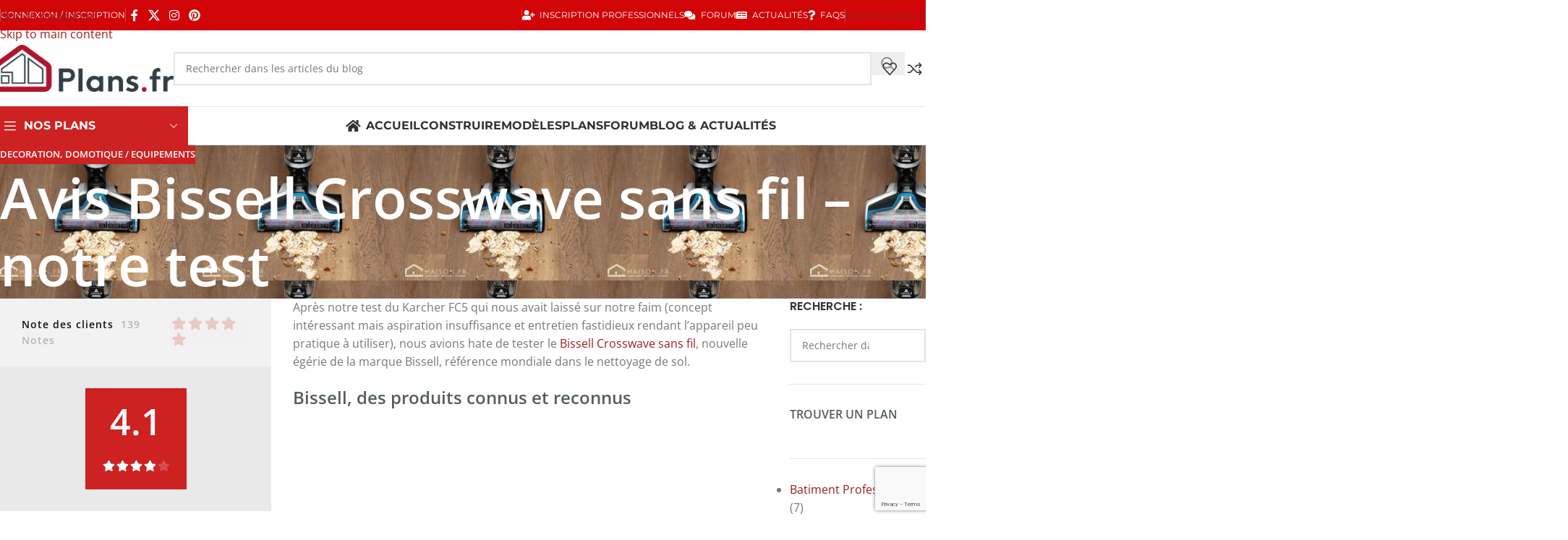

--- FILE ---
content_type: text/html; charset=UTF-8
request_url: https://www.plans.fr/avis-bissel-crosswave-sans-fil-notre-test/
body_size: 88983
content:
<!DOCTYPE html>
<html lang="fr-FR">
<head> <script type="text/javascript">
/* <![CDATA[ */
var gform;gform||(document.addEventListener("gform_main_scripts_loaded",function(){gform.scriptsLoaded=!0}),document.addEventListener("gform/theme/scripts_loaded",function(){gform.themeScriptsLoaded=!0}),window.addEventListener("DOMContentLoaded",function(){gform.domLoaded=!0}),gform={domLoaded:!1,scriptsLoaded:!1,themeScriptsLoaded:!1,isFormEditor:()=>"function"==typeof InitializeEditor,callIfLoaded:function(o){return!(!gform.domLoaded||!gform.scriptsLoaded||!gform.themeScriptsLoaded&&!gform.isFormEditor()||(gform.isFormEditor()&&console.warn("The use of gform.initializeOnLoaded() is deprecated in the form editor context and will be removed in Gravity Forms 3.1."),o(),0))},initializeOnLoaded:function(o){gform.callIfLoaded(o)||(document.addEventListener("gform_main_scripts_loaded",()=>{gform.scriptsLoaded=!0,gform.callIfLoaded(o)}),document.addEventListener("gform/theme/scripts_loaded",()=>{gform.themeScriptsLoaded=!0,gform.callIfLoaded(o)}),window.addEventListener("DOMContentLoaded",()=>{gform.domLoaded=!0,gform.callIfLoaded(o)}))},hooks:{action:{},filter:{}},addAction:function(o,r,e,t){gform.addHook("action",o,r,e,t)},addFilter:function(o,r,e,t){gform.addHook("filter",o,r,e,t)},doAction:function(o){gform.doHook("action",o,arguments)},applyFilters:function(o){return gform.doHook("filter",o,arguments)},removeAction:function(o,r){gform.removeHook("action",o,r)},removeFilter:function(o,r,e){gform.removeHook("filter",o,r,e)},addHook:function(o,r,e,t,n){null==gform.hooks[o][r]&&(gform.hooks[o][r]=[]);var d=gform.hooks[o][r];null==n&&(n=r+"_"+d.length),gform.hooks[o][r].push({tag:n,callable:e,priority:t=null==t?10:t})},doHook:function(r,o,e){var t;if(e=Array.prototype.slice.call(e,1),null!=gform.hooks[r][o]&&((o=gform.hooks[r][o]).sort(function(o,r){return o.priority-r.priority}),o.forEach(function(o){"function"!=typeof(t=o.callable)&&(t=window[t]),"action"==r?t.apply(null,e):e[0]=t.apply(null,e)})),"filter"==r)return e[0]},removeHook:function(o,r,t,n){var e;null!=gform.hooks[o][r]&&(e=(e=gform.hooks[o][r]).filter(function(o,r,e){return!!(null!=n&&n!=o.tag||null!=t&&t!=o.priority)}),gform.hooks[o][r]=e)}});
/* ]]> */
</script>
<meta charset="UTF-8"><script>if(navigator.userAgent.match(/MSIE|Internet Explorer/i)||navigator.userAgent.match(/Trident\/7\..*?rv:11/i)){var href=document.location.href;if(!href.match(/[?&]nowprocket/)){if(href.indexOf("?")==-1){if(href.indexOf("#")==-1){document.location.href=href+"?nowprocket=1"}else{document.location.href=href.replace("#","?nowprocket=1#")}}else{if(href.indexOf("#")==-1){document.location.href=href+"&nowprocket=1"}else{document.location.href=href.replace("#","&nowprocket=1#")}}}}</script><script>(()=>{class RocketLazyLoadScripts{constructor(){this.v="2.0.4",this.userEvents=["keydown","keyup","mousedown","mouseup","mousemove","mouseover","mouseout","touchmove","touchstart","touchend","touchcancel","wheel","click","dblclick","input"],this.attributeEvents=["onblur","onclick","oncontextmenu","ondblclick","onfocus","onmousedown","onmouseenter","onmouseleave","onmousemove","onmouseout","onmouseover","onmouseup","onmousewheel","onscroll","onsubmit"]}async t(){this.i(),this.o(),/iP(ad|hone)/.test(navigator.userAgent)&&this.h(),this.u(),this.l(this),this.m(),this.k(this),this.p(this),this._(),await Promise.all([this.R(),this.L()]),this.lastBreath=Date.now(),this.S(this),this.P(),this.D(),this.O(),this.M(),await this.C(this.delayedScripts.normal),await this.C(this.delayedScripts.defer),await this.C(this.delayedScripts.async),await this.T(),await this.F(),await this.j(),await this.A(),window.dispatchEvent(new Event("rocket-allScriptsLoaded")),this.everythingLoaded=!0,this.lastTouchEnd&&await new Promise(t=>setTimeout(t,500-Date.now()+this.lastTouchEnd)),this.I(),this.H(),this.U(),this.W()}i(){this.CSPIssue=sessionStorage.getItem("rocketCSPIssue"),document.addEventListener("securitypolicyviolation",t=>{this.CSPIssue||"script-src-elem"!==t.violatedDirective||"data"!==t.blockedURI||(this.CSPIssue=!0,sessionStorage.setItem("rocketCSPIssue",!0))},{isRocket:!0})}o(){window.addEventListener("pageshow",t=>{this.persisted=t.persisted,this.realWindowLoadedFired=!0},{isRocket:!0}),window.addEventListener("pagehide",()=>{this.onFirstUserAction=null},{isRocket:!0})}h(){let t;function e(e){t=e}window.addEventListener("touchstart",e,{isRocket:!0}),window.addEventListener("touchend",function i(o){o.changedTouches[0]&&t.changedTouches[0]&&Math.abs(o.changedTouches[0].pageX-t.changedTouches[0].pageX)<10&&Math.abs(o.changedTouches[0].pageY-t.changedTouches[0].pageY)<10&&o.timeStamp-t.timeStamp<200&&(window.removeEventListener("touchstart",e,{isRocket:!0}),window.removeEventListener("touchend",i,{isRocket:!0}),"INPUT"===o.target.tagName&&"text"===o.target.type||(o.target.dispatchEvent(new TouchEvent("touchend",{target:o.target,bubbles:!0})),o.target.dispatchEvent(new MouseEvent("mouseover",{target:o.target,bubbles:!0})),o.target.dispatchEvent(new PointerEvent("click",{target:o.target,bubbles:!0,cancelable:!0,detail:1,clientX:o.changedTouches[0].clientX,clientY:o.changedTouches[0].clientY})),event.preventDefault()))},{isRocket:!0})}q(t){this.userActionTriggered||("mousemove"!==t.type||this.firstMousemoveIgnored?"keyup"===t.type||"mouseover"===t.type||"mouseout"===t.type||(this.userActionTriggered=!0,this.onFirstUserAction&&this.onFirstUserAction()):this.firstMousemoveIgnored=!0),"click"===t.type&&t.preventDefault(),t.stopPropagation(),t.stopImmediatePropagation(),"touchstart"===this.lastEvent&&"touchend"===t.type&&(this.lastTouchEnd=Date.now()),"click"===t.type&&(this.lastTouchEnd=0),this.lastEvent=t.type,t.composedPath&&t.composedPath()[0].getRootNode()instanceof ShadowRoot&&(t.rocketTarget=t.composedPath()[0]),this.savedUserEvents.push(t)}u(){this.savedUserEvents=[],this.userEventHandler=this.q.bind(this),this.userEvents.forEach(t=>window.addEventListener(t,this.userEventHandler,{passive:!1,isRocket:!0})),document.addEventListener("visibilitychange",this.userEventHandler,{isRocket:!0})}U(){this.userEvents.forEach(t=>window.removeEventListener(t,this.userEventHandler,{passive:!1,isRocket:!0})),document.removeEventListener("visibilitychange",this.userEventHandler,{isRocket:!0}),this.savedUserEvents.forEach(t=>{(t.rocketTarget||t.target).dispatchEvent(new window[t.constructor.name](t.type,t))})}m(){const t="return false",e=Array.from(this.attributeEvents,t=>"data-rocket-"+t),i="["+this.attributeEvents.join("],[")+"]",o="[data-rocket-"+this.attributeEvents.join("],[data-rocket-")+"]",s=(e,i,o)=>{o&&o!==t&&(e.setAttribute("data-rocket-"+i,o),e["rocket"+i]=new Function("event",o),e.setAttribute(i,t))};new MutationObserver(t=>{for(const n of t)"attributes"===n.type&&(n.attributeName.startsWith("data-rocket-")||this.everythingLoaded?n.attributeName.startsWith("data-rocket-")&&this.everythingLoaded&&this.N(n.target,n.attributeName.substring(12)):s(n.target,n.attributeName,n.target.getAttribute(n.attributeName))),"childList"===n.type&&n.addedNodes.forEach(t=>{if(t.nodeType===Node.ELEMENT_NODE)if(this.everythingLoaded)for(const i of[t,...t.querySelectorAll(o)])for(const t of i.getAttributeNames())e.includes(t)&&this.N(i,t.substring(12));else for(const e of[t,...t.querySelectorAll(i)])for(const t of e.getAttributeNames())this.attributeEvents.includes(t)&&s(e,t,e.getAttribute(t))})}).observe(document,{subtree:!0,childList:!0,attributeFilter:[...this.attributeEvents,...e]})}I(){this.attributeEvents.forEach(t=>{document.querySelectorAll("[data-rocket-"+t+"]").forEach(e=>{this.N(e,t)})})}N(t,e){const i=t.getAttribute("data-rocket-"+e);i&&(t.setAttribute(e,i),t.removeAttribute("data-rocket-"+e))}k(t){Object.defineProperty(HTMLElement.prototype,"onclick",{get(){return this.rocketonclick||null},set(e){this.rocketonclick=e,this.setAttribute(t.everythingLoaded?"onclick":"data-rocket-onclick","this.rocketonclick(event)")}})}S(t){function e(e,i){let o=e[i];e[i]=null,Object.defineProperty(e,i,{get:()=>o,set(s){t.everythingLoaded?o=s:e["rocket"+i]=o=s}})}e(document,"onreadystatechange"),e(window,"onload"),e(window,"onpageshow");try{Object.defineProperty(document,"readyState",{get:()=>t.rocketReadyState,set(e){t.rocketReadyState=e},configurable:!0}),document.readyState="loading"}catch(t){console.log("WPRocket DJE readyState conflict, bypassing")}}l(t){this.originalAddEventListener=EventTarget.prototype.addEventListener,this.originalRemoveEventListener=EventTarget.prototype.removeEventListener,this.savedEventListeners=[],EventTarget.prototype.addEventListener=function(e,i,o){o&&o.isRocket||!t.B(e,this)&&!t.userEvents.includes(e)||t.B(e,this)&&!t.userActionTriggered||e.startsWith("rocket-")||t.everythingLoaded?t.originalAddEventListener.call(this,e,i,o):(t.savedEventListeners.push({target:this,remove:!1,type:e,func:i,options:o}),"mouseenter"!==e&&"mouseleave"!==e||t.originalAddEventListener.call(this,e,t.savedUserEvents.push,o))},EventTarget.prototype.removeEventListener=function(e,i,o){o&&o.isRocket||!t.B(e,this)&&!t.userEvents.includes(e)||t.B(e,this)&&!t.userActionTriggered||e.startsWith("rocket-")||t.everythingLoaded?t.originalRemoveEventListener.call(this,e,i,o):t.savedEventListeners.push({target:this,remove:!0,type:e,func:i,options:o})}}J(t,e){this.savedEventListeners=this.savedEventListeners.filter(i=>{let o=i.type,s=i.target||window;return e!==o||t!==s||(this.B(o,s)&&(i.type="rocket-"+o),this.$(i),!1)})}H(){EventTarget.prototype.addEventListener=this.originalAddEventListener,EventTarget.prototype.removeEventListener=this.originalRemoveEventListener,this.savedEventListeners.forEach(t=>this.$(t))}$(t){t.remove?this.originalRemoveEventListener.call(t.target,t.type,t.func,t.options):this.originalAddEventListener.call(t.target,t.type,t.func,t.options)}p(t){let e;function i(e){return t.everythingLoaded?e:e.split(" ").map(t=>"load"===t||t.startsWith("load.")?"rocket-jquery-load":t).join(" ")}function o(o){function s(e){const s=o.fn[e];o.fn[e]=o.fn.init.prototype[e]=function(){return this[0]===window&&t.userActionTriggered&&("string"==typeof arguments[0]||arguments[0]instanceof String?arguments[0]=i(arguments[0]):"object"==typeof arguments[0]&&Object.keys(arguments[0]).forEach(t=>{const e=arguments[0][t];delete arguments[0][t],arguments[0][i(t)]=e})),s.apply(this,arguments),this}}if(o&&o.fn&&!t.allJQueries.includes(o)){const e={DOMContentLoaded:[],"rocket-DOMContentLoaded":[]};for(const t in e)document.addEventListener(t,()=>{e[t].forEach(t=>t())},{isRocket:!0});o.fn.ready=o.fn.init.prototype.ready=function(i){function s(){parseInt(o.fn.jquery)>2?setTimeout(()=>i.bind(document)(o)):i.bind(document)(o)}return"function"==typeof i&&(t.realDomReadyFired?!t.userActionTriggered||t.fauxDomReadyFired?s():e["rocket-DOMContentLoaded"].push(s):e.DOMContentLoaded.push(s)),o([])},s("on"),s("one"),s("off"),t.allJQueries.push(o)}e=o}t.allJQueries=[],o(window.jQuery),Object.defineProperty(window,"jQuery",{get:()=>e,set(t){o(t)}})}P(){const t=new Map;document.write=document.writeln=function(e){const i=document.currentScript,o=document.createRange(),s=i.parentElement;let n=t.get(i);void 0===n&&(n=i.nextSibling,t.set(i,n));const c=document.createDocumentFragment();o.setStart(c,0),c.appendChild(o.createContextualFragment(e)),s.insertBefore(c,n)}}async R(){return new Promise(t=>{this.userActionTriggered?t():this.onFirstUserAction=t})}async L(){return new Promise(t=>{document.addEventListener("DOMContentLoaded",()=>{this.realDomReadyFired=!0,t()},{isRocket:!0})})}async j(){return this.realWindowLoadedFired?Promise.resolve():new Promise(t=>{window.addEventListener("load",t,{isRocket:!0})})}M(){this.pendingScripts=[];this.scriptsMutationObserver=new MutationObserver(t=>{for(const e of t)e.addedNodes.forEach(t=>{"SCRIPT"!==t.tagName||t.noModule||t.isWPRocket||this.pendingScripts.push({script:t,promise:new Promise(e=>{const i=()=>{const i=this.pendingScripts.findIndex(e=>e.script===t);i>=0&&this.pendingScripts.splice(i,1),e()};t.addEventListener("load",i,{isRocket:!0}),t.addEventListener("error",i,{isRocket:!0}),setTimeout(i,1e3)})})})}),this.scriptsMutationObserver.observe(document,{childList:!0,subtree:!0})}async F(){await this.X(),this.pendingScripts.length?(await this.pendingScripts[0].promise,await this.F()):this.scriptsMutationObserver.disconnect()}D(){this.delayedScripts={normal:[],async:[],defer:[]},document.querySelectorAll("script[type$=rocketlazyloadscript]").forEach(t=>{t.hasAttribute("data-rocket-src")?t.hasAttribute("async")&&!1!==t.async?this.delayedScripts.async.push(t):t.hasAttribute("defer")&&!1!==t.defer||"module"===t.getAttribute("data-rocket-type")?this.delayedScripts.defer.push(t):this.delayedScripts.normal.push(t):this.delayedScripts.normal.push(t)})}async _(){await this.L();let t=[];document.querySelectorAll("script[type$=rocketlazyloadscript][data-rocket-src]").forEach(e=>{let i=e.getAttribute("data-rocket-src");if(i&&!i.startsWith("data:")){i.startsWith("//")&&(i=location.protocol+i);try{const o=new URL(i).origin;o!==location.origin&&t.push({src:o,crossOrigin:e.crossOrigin||"module"===e.getAttribute("data-rocket-type")})}catch(t){}}}),t=[...new Map(t.map(t=>[JSON.stringify(t),t])).values()],this.Y(t,"preconnect")}async G(t){if(await this.K(),!0!==t.noModule||!("noModule"in HTMLScriptElement.prototype))return new Promise(e=>{let i;function o(){(i||t).setAttribute("data-rocket-status","executed"),e()}try{if(navigator.userAgent.includes("Firefox/")||""===navigator.vendor||this.CSPIssue)i=document.createElement("script"),[...t.attributes].forEach(t=>{let e=t.nodeName;"type"!==e&&("data-rocket-type"===e&&(e="type"),"data-rocket-src"===e&&(e="src"),i.setAttribute(e,t.nodeValue))}),t.text&&(i.text=t.text),t.nonce&&(i.nonce=t.nonce),i.hasAttribute("src")?(i.addEventListener("load",o,{isRocket:!0}),i.addEventListener("error",()=>{i.setAttribute("data-rocket-status","failed-network"),e()},{isRocket:!0}),setTimeout(()=>{i.isConnected||e()},1)):(i.text=t.text,o()),i.isWPRocket=!0,t.parentNode.replaceChild(i,t);else{const i=t.getAttribute("data-rocket-type"),s=t.getAttribute("data-rocket-src");i?(t.type=i,t.removeAttribute("data-rocket-type")):t.removeAttribute("type"),t.addEventListener("load",o,{isRocket:!0}),t.addEventListener("error",i=>{this.CSPIssue&&i.target.src.startsWith("data:")?(console.log("WPRocket: CSP fallback activated"),t.removeAttribute("src"),this.G(t).then(e)):(t.setAttribute("data-rocket-status","failed-network"),e())},{isRocket:!0}),s?(t.fetchPriority="high",t.removeAttribute("data-rocket-src"),t.src=s):t.src="data:text/javascript;base64,"+window.btoa(unescape(encodeURIComponent(t.text)))}}catch(i){t.setAttribute("data-rocket-status","failed-transform"),e()}});t.setAttribute("data-rocket-status","skipped")}async C(t){const e=t.shift();return e?(e.isConnected&&await this.G(e),this.C(t)):Promise.resolve()}O(){this.Y([...this.delayedScripts.normal,...this.delayedScripts.defer,...this.delayedScripts.async],"preload")}Y(t,e){this.trash=this.trash||[];let i=!0;var o=document.createDocumentFragment();t.forEach(t=>{const s=t.getAttribute&&t.getAttribute("data-rocket-src")||t.src;if(s&&!s.startsWith("data:")){const n=document.createElement("link");n.href=s,n.rel=e,"preconnect"!==e&&(n.as="script",n.fetchPriority=i?"high":"low"),t.getAttribute&&"module"===t.getAttribute("data-rocket-type")&&(n.crossOrigin=!0),t.crossOrigin&&(n.crossOrigin=t.crossOrigin),t.integrity&&(n.integrity=t.integrity),t.nonce&&(n.nonce=t.nonce),o.appendChild(n),this.trash.push(n),i=!1}}),document.head.appendChild(o)}W(){this.trash.forEach(t=>t.remove())}async T(){try{document.readyState="interactive"}catch(t){}this.fauxDomReadyFired=!0;try{await this.K(),this.J(document,"readystatechange"),document.dispatchEvent(new Event("rocket-readystatechange")),await this.K(),document.rocketonreadystatechange&&document.rocketonreadystatechange(),await this.K(),this.J(document,"DOMContentLoaded"),document.dispatchEvent(new Event("rocket-DOMContentLoaded")),await this.K(),this.J(window,"DOMContentLoaded"),window.dispatchEvent(new Event("rocket-DOMContentLoaded"))}catch(t){console.error(t)}}async A(){try{document.readyState="complete"}catch(t){}try{await this.K(),this.J(document,"readystatechange"),document.dispatchEvent(new Event("rocket-readystatechange")),await this.K(),document.rocketonreadystatechange&&document.rocketonreadystatechange(),await this.K(),this.J(window,"load"),window.dispatchEvent(new Event("rocket-load")),await this.K(),window.rocketonload&&window.rocketonload(),await this.K(),this.allJQueries.forEach(t=>t(window).trigger("rocket-jquery-load")),await this.K(),this.J(window,"pageshow");const t=new Event("rocket-pageshow");t.persisted=this.persisted,window.dispatchEvent(t),await this.K(),window.rocketonpageshow&&window.rocketonpageshow({persisted:this.persisted})}catch(t){console.error(t)}}async K(){Date.now()-this.lastBreath>45&&(await this.X(),this.lastBreath=Date.now())}async X(){return document.hidden?new Promise(t=>setTimeout(t)):new Promise(t=>requestAnimationFrame(t))}B(t,e){return e===document&&"readystatechange"===t||(e===document&&"DOMContentLoaded"===t||(e===window&&"DOMContentLoaded"===t||(e===window&&"load"===t||e===window&&"pageshow"===t)))}static run(){(new RocketLazyLoadScripts).t()}}RocketLazyLoadScripts.run()})();</script>
	
	<link rel="profile" href="http://gmpg.org/xfn/11">
	<link rel="pingback" href="https://www.plans.fr/xmlrpc.php">
    

	<meta name='robots' content='index, follow, max-image-preview:large, max-snippet:-1, max-video-preview:-1' />
	<style></style>
	
	<!-- This site is optimized with the Yoast SEO plugin v26.8 - https://yoast.com/product/yoast-seo-wordpress/ -->
	<title>Avis Bissell Crosswave sans fil - notre test - Plans.fr</title>
<style id="wpr-usedcss">img:is([sizes=auto i],[sizes^="auto," i]){contain-intrinsic-size:3000px 1500px}.dashicons{font-family:dashicons;display:inline-block;line-height:1;font-weight:400;font-style:normal;speak:never;text-decoration:inherit;text-transform:none;text-rendering:auto;-webkit-font-smoothing:antialiased;-moz-osx-font-smoothing:grayscale;width:20px;height:20px;font-size:20px;vertical-align:top;text-align:center;transition:color .1s ease-in}.dashicons-chart-bar:before{content:"\f185"}.dashicons-hidden:before{content:"\f530"}.dashicons-trash:before{content:"\f182"}.dashicons-visibility:before{content:"\f177"}.post-views.entry-meta>span{margin-right:0!important}.post-views.entry-meta>span.post-views-icon.dashicons{display:inline-block;font-size:16px;line-height:1;text-decoration:inherit;vertical-align:middle}:where(.wp-block-button__link){border-radius:9999px;box-shadow:none;padding:calc(.667em + 2px) calc(1.333em + 2px);text-decoration:none}:root :where(.wp-block-button .wp-block-button__link.is-style-outline),:root :where(.wp-block-button.is-style-outline>.wp-block-button__link){border:2px solid;padding:.667em 1.333em}:root :where(.wp-block-button .wp-block-button__link.is-style-outline:not(.has-text-color)),:root :where(.wp-block-button.is-style-outline>.wp-block-button__link:not(.has-text-color)){color:currentColor}:root :where(.wp-block-button .wp-block-button__link.is-style-outline:not(.has-background)),:root :where(.wp-block-button.is-style-outline>.wp-block-button__link:not(.has-background)){background-color:initial;background-image:none}:where(.wp-block-calendar table:not(.has-background) th){background:#ddd}:where(.wp-block-columns){margin-bottom:1.75em}:where(.wp-block-columns.has-background){padding:1.25em 2.375em}:where(.wp-block-post-comments input[type=submit]){border:none}:where(.wp-block-cover-image:not(.has-text-color)),:where(.wp-block-cover:not(.has-text-color)){color:#fff}:where(.wp-block-cover-image.is-light:not(.has-text-color)),:where(.wp-block-cover.is-light:not(.has-text-color)){color:#000}:root :where(.wp-block-cover h1:not(.has-text-color)),:root :where(.wp-block-cover h2:not(.has-text-color)),:root :where(.wp-block-cover h3:not(.has-text-color)),:root :where(.wp-block-cover h4:not(.has-text-color)),:root :where(.wp-block-cover h5:not(.has-text-color)),:root :where(.wp-block-cover h6:not(.has-text-color)),:root :where(.wp-block-cover p:not(.has-text-color)){color:inherit}:where(.wp-block-file){margin-bottom:1.5em}:where(.wp-block-file__button){border-radius:2em;display:inline-block;padding:.5em 1em}:where(.wp-block-file__button):is(a):active,:where(.wp-block-file__button):is(a):focus,:where(.wp-block-file__button):is(a):hover,:where(.wp-block-file__button):is(a):visited{box-shadow:none;color:#fff;opacity:.85;text-decoration:none}:where(.wp-block-group.wp-block-group-is-layout-constrained){position:relative}.wp-block-image>a,.wp-block-image>figure>a{display:inline-block}.wp-block-image img{box-sizing:border-box;height:auto;max-width:100%;vertical-align:bottom}@media not (prefers-reduced-motion){.wp-block-image img.hide{visibility:hidden}.wp-block-image img.show{animation:.4s show-content-image}}.wp-block-image[style*=border-radius] img,.wp-block-image[style*=border-radius]>a{border-radius:inherit}.wp-block-image :where(figcaption){margin-bottom:1em;margin-top:.5em}:root :where(.wp-block-image.is-style-rounded img,.wp-block-image .is-style-rounded img){border-radius:9999px}.wp-block-image figure{margin:0}@keyframes show-content-image{0%{visibility:hidden}99%{visibility:hidden}to{visibility:visible}}:where(.wp-block-latest-comments:not([style*=line-height] .wp-block-latest-comments__comment)){line-height:1.1}:where(.wp-block-latest-comments:not([style*=line-height] .wp-block-latest-comments__comment-excerpt p)){line-height:1.8}:root :where(.wp-block-latest-posts.is-grid){padding:0}:root :where(.wp-block-latest-posts.wp-block-latest-posts__list){padding-left:0}ol,ul{box-sizing:border-box}:root :where(.wp-block-list.has-background){padding:1.25em 2.375em}:where(.wp-block-navigation.has-background .wp-block-navigation-item a:not(.wp-element-button)),:where(.wp-block-navigation.has-background .wp-block-navigation-submenu a:not(.wp-element-button)){padding:.5em 1em}:where(.wp-block-navigation .wp-block-navigation__submenu-container .wp-block-navigation-item a:not(.wp-element-button)),:where(.wp-block-navigation .wp-block-navigation__submenu-container .wp-block-navigation-submenu a:not(.wp-element-button)),:where(.wp-block-navigation .wp-block-navigation__submenu-container .wp-block-navigation-submenu button.wp-block-navigation-item__content),:where(.wp-block-navigation .wp-block-navigation__submenu-container .wp-block-pages-list__item button.wp-block-navigation-item__content){padding:.5em 1em}:root :where(p.has-background){padding:1.25em 2.375em}:where(p.has-text-color:not(.has-link-color)) a{color:inherit}:where(.wp-block-post-comments-form) input:not([type=submit]),:where(.wp-block-post-comments-form) textarea{border:1px solid #949494;font-family:inherit;font-size:1em}:where(.wp-block-post-comments-form) input:where(:not([type=submit]):not([type=checkbox])),:where(.wp-block-post-comments-form) textarea{padding:calc(.667em + 2px)}:where(.wp-block-post-excerpt){box-sizing:border-box;margin-bottom:var(--wp--style--block-gap);margin-top:var(--wp--style--block-gap)}:where(.wp-block-preformatted.has-background){padding:1.25em 2.375em}:where(.wp-block-search__button){border:1px solid #ccc;padding:6px 10px}:where(.wp-block-search__input){font-family:inherit;font-size:inherit;font-style:inherit;font-weight:inherit;letter-spacing:inherit;line-height:inherit;text-transform:inherit}:where(.wp-block-search__button-inside .wp-block-search__inside-wrapper){border:1px solid #949494;box-sizing:border-box;padding:4px}:where(.wp-block-search__button-inside .wp-block-search__inside-wrapper) .wp-block-search__input{border:none;border-radius:0;padding:0 4px}:where(.wp-block-search__button-inside .wp-block-search__inside-wrapper) .wp-block-search__input:focus{outline:0}:where(.wp-block-search__button-inside .wp-block-search__inside-wrapper) :where(.wp-block-search__button){padding:4px 8px}:root :where(.wp-block-separator.is-style-dots){height:auto;line-height:1;text-align:center}:root :where(.wp-block-separator.is-style-dots):before{color:currentColor;content:"···";font-family:serif;font-size:1.5em;letter-spacing:2em;padding-left:2em}:root :where(.wp-block-site-logo.is-style-rounded){border-radius:9999px}:where(.wp-block-social-links:not(.is-style-logos-only)) .wp-social-link{background-color:#f0f0f0;color:#444}:where(.wp-block-social-links:not(.is-style-logos-only)) .wp-social-link-amazon{background-color:#f90;color:#fff}:where(.wp-block-social-links:not(.is-style-logos-only)) .wp-social-link-bandcamp{background-color:#1ea0c3;color:#fff}:where(.wp-block-social-links:not(.is-style-logos-only)) .wp-social-link-behance{background-color:#0757fe;color:#fff}:where(.wp-block-social-links:not(.is-style-logos-only)) .wp-social-link-bluesky{background-color:#0a7aff;color:#fff}:where(.wp-block-social-links:not(.is-style-logos-only)) .wp-social-link-codepen{background-color:#1e1f26;color:#fff}:where(.wp-block-social-links:not(.is-style-logos-only)) .wp-social-link-deviantart{background-color:#02e49b;color:#fff}:where(.wp-block-social-links:not(.is-style-logos-only)) .wp-social-link-discord{background-color:#5865f2;color:#fff}:where(.wp-block-social-links:not(.is-style-logos-only)) .wp-social-link-dribbble{background-color:#e94c89;color:#fff}:where(.wp-block-social-links:not(.is-style-logos-only)) .wp-social-link-dropbox{background-color:#4280ff;color:#fff}:where(.wp-block-social-links:not(.is-style-logos-only)) .wp-social-link-etsy{background-color:#f45800;color:#fff}:where(.wp-block-social-links:not(.is-style-logos-only)) .wp-social-link-facebook{background-color:#0866ff;color:#fff}:where(.wp-block-social-links:not(.is-style-logos-only)) .wp-social-link-fivehundredpx{background-color:#000;color:#fff}:where(.wp-block-social-links:not(.is-style-logos-only)) .wp-social-link-flickr{background-color:#0461dd;color:#fff}:where(.wp-block-social-links:not(.is-style-logos-only)) .wp-social-link-foursquare{background-color:#e65678;color:#fff}:where(.wp-block-social-links:not(.is-style-logos-only)) .wp-social-link-github{background-color:#24292d;color:#fff}:where(.wp-block-social-links:not(.is-style-logos-only)) .wp-social-link-goodreads{background-color:#eceadd;color:#382110}:where(.wp-block-social-links:not(.is-style-logos-only)) .wp-social-link-google{background-color:#ea4434;color:#fff}:where(.wp-block-social-links:not(.is-style-logos-only)) .wp-social-link-gravatar{background-color:#1d4fc4;color:#fff}:where(.wp-block-social-links:not(.is-style-logos-only)) .wp-social-link-instagram{background-color:#f00075;color:#fff}:where(.wp-block-social-links:not(.is-style-logos-only)) .wp-social-link-lastfm{background-color:#e21b24;color:#fff}:where(.wp-block-social-links:not(.is-style-logos-only)) .wp-social-link-linkedin{background-color:#0d66c2;color:#fff}:where(.wp-block-social-links:not(.is-style-logos-only)) .wp-social-link-mastodon{background-color:#3288d4;color:#fff}:where(.wp-block-social-links:not(.is-style-logos-only)) .wp-social-link-medium{background-color:#000;color:#fff}:where(.wp-block-social-links:not(.is-style-logos-only)) .wp-social-link-meetup{background-color:#f6405f;color:#fff}:where(.wp-block-social-links:not(.is-style-logos-only)) .wp-social-link-patreon{background-color:#000;color:#fff}:where(.wp-block-social-links:not(.is-style-logos-only)) .wp-social-link-pinterest{background-color:#e60122;color:#fff}:where(.wp-block-social-links:not(.is-style-logos-only)) .wp-social-link-pocket{background-color:#ef4155;color:#fff}:where(.wp-block-social-links:not(.is-style-logos-only)) .wp-social-link-reddit{background-color:#ff4500;color:#fff}:where(.wp-block-social-links:not(.is-style-logos-only)) .wp-social-link-skype{background-color:#0478d7;color:#fff}:where(.wp-block-social-links:not(.is-style-logos-only)) .wp-social-link-snapchat{background-color:#fefc00;color:#fff;stroke:#000}:where(.wp-block-social-links:not(.is-style-logos-only)) .wp-social-link-soundcloud{background-color:#ff5600;color:#fff}:where(.wp-block-social-links:not(.is-style-logos-only)) .wp-social-link-spotify{background-color:#1bd760;color:#fff}:where(.wp-block-social-links:not(.is-style-logos-only)) .wp-social-link-telegram{background-color:#2aabee;color:#fff}:where(.wp-block-social-links:not(.is-style-logos-only)) .wp-social-link-threads{background-color:#000;color:#fff}:where(.wp-block-social-links:not(.is-style-logos-only)) .wp-social-link-tiktok{background-color:#000;color:#fff}:where(.wp-block-social-links:not(.is-style-logos-only)) .wp-social-link-tumblr{background-color:#011835;color:#fff}:where(.wp-block-social-links:not(.is-style-logos-only)) .wp-social-link-twitch{background-color:#6440a4;color:#fff}:where(.wp-block-social-links:not(.is-style-logos-only)) .wp-social-link-twitter{background-color:#1da1f2;color:#fff}:where(.wp-block-social-links:not(.is-style-logos-only)) .wp-social-link-vimeo{background-color:#1eb7ea;color:#fff}:where(.wp-block-social-links:not(.is-style-logos-only)) .wp-social-link-vk{background-color:#4680c2;color:#fff}:where(.wp-block-social-links:not(.is-style-logos-only)) .wp-social-link-wordpress{background-color:#3499cd;color:#fff}:where(.wp-block-social-links:not(.is-style-logos-only)) .wp-social-link-whatsapp{background-color:#25d366;color:#fff}:where(.wp-block-social-links:not(.is-style-logos-only)) .wp-social-link-x{background-color:#000;color:#fff}:where(.wp-block-social-links:not(.is-style-logos-only)) .wp-social-link-yelp{background-color:#d32422;color:#fff}:where(.wp-block-social-links:not(.is-style-logos-only)) .wp-social-link-youtube{background-color:red;color:#fff}:where(.wp-block-social-links.is-style-logos-only) .wp-social-link{background:0 0}:where(.wp-block-social-links.is-style-logos-only) .wp-social-link svg{height:1.25em;width:1.25em}:where(.wp-block-social-links.is-style-logos-only) .wp-social-link-amazon{color:#f90}:where(.wp-block-social-links.is-style-logos-only) .wp-social-link-bandcamp{color:#1ea0c3}:where(.wp-block-social-links.is-style-logos-only) .wp-social-link-behance{color:#0757fe}:where(.wp-block-social-links.is-style-logos-only) .wp-social-link-bluesky{color:#0a7aff}:where(.wp-block-social-links.is-style-logos-only) .wp-social-link-codepen{color:#1e1f26}:where(.wp-block-social-links.is-style-logos-only) .wp-social-link-deviantart{color:#02e49b}:where(.wp-block-social-links.is-style-logos-only) .wp-social-link-discord{color:#5865f2}:where(.wp-block-social-links.is-style-logos-only) .wp-social-link-dribbble{color:#e94c89}:where(.wp-block-social-links.is-style-logos-only) .wp-social-link-dropbox{color:#4280ff}:where(.wp-block-social-links.is-style-logos-only) .wp-social-link-etsy{color:#f45800}:where(.wp-block-social-links.is-style-logos-only) .wp-social-link-facebook{color:#0866ff}:where(.wp-block-social-links.is-style-logos-only) .wp-social-link-fivehundredpx{color:#000}:where(.wp-block-social-links.is-style-logos-only) .wp-social-link-flickr{color:#0461dd}:where(.wp-block-social-links.is-style-logos-only) .wp-social-link-foursquare{color:#e65678}:where(.wp-block-social-links.is-style-logos-only) .wp-social-link-github{color:#24292d}:where(.wp-block-social-links.is-style-logos-only) .wp-social-link-goodreads{color:#382110}:where(.wp-block-social-links.is-style-logos-only) .wp-social-link-google{color:#ea4434}:where(.wp-block-social-links.is-style-logos-only) .wp-social-link-gravatar{color:#1d4fc4}:where(.wp-block-social-links.is-style-logos-only) .wp-social-link-instagram{color:#f00075}:where(.wp-block-social-links.is-style-logos-only) .wp-social-link-lastfm{color:#e21b24}:where(.wp-block-social-links.is-style-logos-only) .wp-social-link-linkedin{color:#0d66c2}:where(.wp-block-social-links.is-style-logos-only) .wp-social-link-mastodon{color:#3288d4}:where(.wp-block-social-links.is-style-logos-only) .wp-social-link-medium{color:#000}:where(.wp-block-social-links.is-style-logos-only) .wp-social-link-meetup{color:#f6405f}:where(.wp-block-social-links.is-style-logos-only) .wp-social-link-patreon{color:#000}:where(.wp-block-social-links.is-style-logos-only) .wp-social-link-pinterest{color:#e60122}:where(.wp-block-social-links.is-style-logos-only) .wp-social-link-pocket{color:#ef4155}:where(.wp-block-social-links.is-style-logos-only) .wp-social-link-reddit{color:#ff4500}:where(.wp-block-social-links.is-style-logos-only) .wp-social-link-skype{color:#0478d7}:where(.wp-block-social-links.is-style-logos-only) .wp-social-link-snapchat{color:#fff;stroke:#000}:where(.wp-block-social-links.is-style-logos-only) .wp-social-link-soundcloud{color:#ff5600}:where(.wp-block-social-links.is-style-logos-only) .wp-social-link-spotify{color:#1bd760}:where(.wp-block-social-links.is-style-logos-only) .wp-social-link-telegram{color:#2aabee}:where(.wp-block-social-links.is-style-logos-only) .wp-social-link-threads{color:#000}:where(.wp-block-social-links.is-style-logos-only) .wp-social-link-tiktok{color:#000}:where(.wp-block-social-links.is-style-logos-only) .wp-social-link-tumblr{color:#011835}:where(.wp-block-social-links.is-style-logos-only) .wp-social-link-twitch{color:#6440a4}:where(.wp-block-social-links.is-style-logos-only) .wp-social-link-twitter{color:#1da1f2}:where(.wp-block-social-links.is-style-logos-only) .wp-social-link-vimeo{color:#1eb7ea}:where(.wp-block-social-links.is-style-logos-only) .wp-social-link-vk{color:#4680c2}:where(.wp-block-social-links.is-style-logos-only) .wp-social-link-whatsapp{color:#25d366}:where(.wp-block-social-links.is-style-logos-only) .wp-social-link-wordpress{color:#3499cd}:where(.wp-block-social-links.is-style-logos-only) .wp-social-link-x{color:#000}:where(.wp-block-social-links.is-style-logos-only) .wp-social-link-yelp{color:#d32422}:where(.wp-block-social-links.is-style-logos-only) .wp-social-link-youtube{color:red}:root :where(.wp-block-social-links .wp-social-link a){padding:.25em}:root :where(.wp-block-social-links.is-style-logos-only .wp-social-link a){padding:0}:root :where(.wp-block-social-links.is-style-pill-shape .wp-social-link a){padding-left:.6666666667em;padding-right:.6666666667em}:root :where(.wp-block-tag-cloud.is-style-outline){display:flex;flex-wrap:wrap;gap:1ch}:root :where(.wp-block-tag-cloud.is-style-outline a){border:1px solid;font-size:unset!important;margin-right:0;padding:1ch 2ch;text-decoration:none!important}:root :where(.wp-block-table-of-contents){box-sizing:border-box}:where(.wp-block-term-description){box-sizing:border-box;margin-bottom:var(--wp--style--block-gap);margin-top:var(--wp--style--block-gap)}:where(pre.wp-block-verse){font-family:inherit}.entry-content{counter-reset:footnotes}:root{--wp--preset--font-size--normal:16px;--wp--preset--font-size--huge:42px}.screen-reader-text{border:0;clip-path:inset(50%);height:1px;margin:-1px;overflow:hidden;padding:0;position:absolute;width:1px;word-wrap:normal!important}.screen-reader-text:focus{background-color:#ddd;clip-path:none;color:#444;display:block;font-size:1em;height:auto;left:5px;line-height:normal;padding:15px 23px 14px;text-decoration:none;top:5px;width:auto;z-index:100000}html :where(.has-border-color){border-style:solid}html :where([style*=border-top-color]){border-top-style:solid}html :where([style*=border-right-color]){border-right-style:solid}html :where([style*=border-bottom-color]){border-bottom-style:solid}html :where([style*=border-left-color]){border-left-style:solid}html :where([style*=border-width]){border-style:solid}html :where([style*=border-top-width]){border-top-style:solid}html :where([style*=border-right-width]){border-right-style:solid}html :where([style*=border-bottom-width]){border-bottom-style:solid}html :where([style*=border-left-width]){border-left-style:solid}html :where(img[class*=wp-image-]){height:auto;max-width:100%}:where(figure){margin:0 0 1em}html :where(.is-position-sticky){--wp-admin--admin-bar--position-offset:var(--wp-admin--admin-bar--height,0px)}@media screen and (max-width:600px){html :where(.is-position-sticky){--wp-admin--admin-bar--position-offset:0px}}:root{--wp--preset--aspect-ratio--square:1;--wp--preset--aspect-ratio--4-3:4/3;--wp--preset--aspect-ratio--3-4:3/4;--wp--preset--aspect-ratio--3-2:3/2;--wp--preset--aspect-ratio--2-3:2/3;--wp--preset--aspect-ratio--16-9:16/9;--wp--preset--aspect-ratio--9-16:9/16;--wp--preset--color--black:#000000;--wp--preset--color--cyan-bluish-gray:#abb8c3;--wp--preset--color--white:#ffffff;--wp--preset--color--pale-pink:#f78da7;--wp--preset--color--vivid-red:#cf2e2e;--wp--preset--color--luminous-vivid-orange:#ff6900;--wp--preset--color--luminous-vivid-amber:#fcb900;--wp--preset--color--light-green-cyan:#7bdcb5;--wp--preset--color--vivid-green-cyan:#00d084;--wp--preset--color--pale-cyan-blue:#8ed1fc;--wp--preset--color--vivid-cyan-blue:#0693e3;--wp--preset--color--vivid-purple:#9b51e0;--wp--preset--gradient--vivid-cyan-blue-to-vivid-purple:linear-gradient(135deg,rgba(6, 147, 227, 1) 0%,rgb(155, 81, 224) 100%);--wp--preset--gradient--light-green-cyan-to-vivid-green-cyan:linear-gradient(135deg,rgb(122, 220, 180) 0%,rgb(0, 208, 130) 100%);--wp--preset--gradient--luminous-vivid-amber-to-luminous-vivid-orange:linear-gradient(135deg,rgba(252, 185, 0, 1) 0%,rgba(255, 105, 0, 1) 100%);--wp--preset--gradient--luminous-vivid-orange-to-vivid-red:linear-gradient(135deg,rgba(255, 105, 0, 1) 0%,rgb(207, 46, 46) 100%);--wp--preset--gradient--very-light-gray-to-cyan-bluish-gray:linear-gradient(135deg,rgb(238, 238, 238) 0%,rgb(169, 184, 195) 100%);--wp--preset--gradient--cool-to-warm-spectrum:linear-gradient(135deg,rgb(74, 234, 220) 0%,rgb(151, 120, 209) 20%,rgb(207, 42, 186) 40%,rgb(238, 44, 130) 60%,rgb(251, 105, 98) 80%,rgb(254, 248, 76) 100%);--wp--preset--gradient--blush-light-purple:linear-gradient(135deg,rgb(255, 206, 236) 0%,rgb(152, 150, 240) 100%);--wp--preset--gradient--blush-bordeaux:linear-gradient(135deg,rgb(254, 205, 165) 0%,rgb(254, 45, 45) 50%,rgb(107, 0, 62) 100%);--wp--preset--gradient--luminous-dusk:linear-gradient(135deg,rgb(255, 203, 112) 0%,rgb(199, 81, 192) 50%,rgb(65, 88, 208) 100%);--wp--preset--gradient--pale-ocean:linear-gradient(135deg,rgb(255, 245, 203) 0%,rgb(182, 227, 212) 50%,rgb(51, 167, 181) 100%);--wp--preset--gradient--electric-grass:linear-gradient(135deg,rgb(202, 248, 128) 0%,rgb(113, 206, 126) 100%);--wp--preset--gradient--midnight:linear-gradient(135deg,rgb(2, 3, 129) 0%,rgb(40, 116, 252) 100%);--wp--preset--font-size--small:13px;--wp--preset--font-size--medium:20px;--wp--preset--font-size--large:36px;--wp--preset--font-size--x-large:42px;--wp--preset--spacing--20:0.44rem;--wp--preset--spacing--30:0.67rem;--wp--preset--spacing--40:1rem;--wp--preset--spacing--50:1.5rem;--wp--preset--spacing--60:2.25rem;--wp--preset--spacing--70:3.38rem;--wp--preset--spacing--80:5.06rem;--wp--preset--shadow--natural:6px 6px 9px rgba(0, 0, 0, .2);--wp--preset--shadow--deep:12px 12px 50px rgba(0, 0, 0, .4);--wp--preset--shadow--sharp:6px 6px 0px rgba(0, 0, 0, .2);--wp--preset--shadow--outlined:6px 6px 0px -3px rgba(255, 255, 255, 1),6px 6px rgba(0, 0, 0, 1);--wp--preset--shadow--crisp:6px 6px 0px rgba(0, 0, 0, 1)}:where(body){margin:0}:where(.is-layout-flex){gap:.5em}:where(.is-layout-grid){gap:.5em}body{padding-top:0;padding-right:0;padding-bottom:0;padding-left:0}a:where(:not(.wp-element-button)){text-decoration:none}:root :where(.wp-element-button,.wp-block-button__link){background-color:#32373c;border-width:0;color:#fff;font-family:inherit;font-size:inherit;line-height:inherit;padding:calc(.667em + 2px) calc(1.333em + 2px);text-decoration:none}:where(.wp-block-post-template.is-layout-flex){gap:1.25em}:where(.wp-block-post-template.is-layout-grid){gap:1.25em}:where(.wp-block-columns.is-layout-flex){gap:2em}:where(.wp-block-columns.is-layout-grid){gap:2em}:root :where(.wp-block-pullquote){font-size:1.5em;line-height:1.6}.lr-vc{align-items:center;display:flex}.lets-review-block__wrap-51{float:left;width:100%;transition:.3s;margin-top:20px;display:flex;justify-content:flex-end}.lets-review-block__wrap-51 a{margin-right:10px;border-radius:100px;background:#eee;transition:.2s;padding:3px 15px;font-size:11px;font-weight:700}.lets-review-block__wrap-51 a path{transition:.2s}.lets-review-block__wrap-51 a .updown-count{margin-left:7px}.lets-review-block__wrap-51 .lets-review__up:hover{background-color:#9bdbd7;color:#fff}.lets-review-block__wrap-51 .lets-review__up:hover path{fill:white}.lets-review-block__wrap-51 .lets-review__down:hover{background-color:#f7aaab;color:#fff}.lets-review-block__wrap-51 .lets-review__down:hover path{fill:white}.updown-do{opacity:.3}.pswp{display:none}@font-face{font-family:"Font Awesome 5 Free";font-style:normal;font-weight:400;font-display:swap;src:url(https://www.plans.fr/wp-content/plugins/lets-review/assets/fonts/fontawesome/webfonts/fa-regular-400.eot);src:url(https://www.plans.fr/wp-content/plugins/lets-review/assets/fonts/fontawesome/webfonts/fa-regular-400.eot?#iefix) format("embedded-opentype"),url(https://www.plans.fr/wp-content/plugins/lets-review/assets/fonts/fontawesome/webfonts/fa-regular-400.woff2) format("woff2"),url(https://www.plans.fr/wp-content/plugins/lets-review/assets/fonts/fontawesome/webfonts/fa-regular-400.woff) format("woff"),url(https://www.plans.fr/wp-content/plugins/lets-review/assets/fonts/fontawesome/webfonts/fa-regular-400.ttf) format("truetype"),url(https://www.plans.fr/wp-content/plugins/lets-review/assets/fonts/fontawesome/webfonts/fa-regular-400.svg#fontawesome) format("svg")}@font-face{font-family:"Font Awesome 5 Free";font-style:normal;font-weight:900;font-display:swap;src:url(https://www.plans.fr/wp-content/plugins/lets-review/assets/fonts/fontawesome/webfonts/fa-solid-900.eot);src:url(https://www.plans.fr/wp-content/plugins/lets-review/assets/fonts/fontawesome/webfonts/fa-solid-900.eot?#iefix) format("embedded-opentype"),url(https://www.plans.fr/wp-content/plugins/lets-review/assets/fonts/fontawesome/webfonts/fa-solid-900.woff2) format("woff2"),url(https://www.plans.fr/wp-content/plugins/lets-review/assets/fonts/fontawesome/webfonts/fa-solid-900.woff) format("woff"),url(https://www.plans.fr/wp-content/plugins/lets-review/assets/fonts/fontawesome/webfonts/fa-solid-900.ttf) format("truetype"),url(https://www.plans.fr/wp-content/plugins/lets-review/assets/fonts/fontawesome/webfonts/fa-solid-900.svg#fontawesome) format("svg")}.woocommerce img.pswp__img{max-width:none}button.pswp__button{-webkit-box-shadow:none!important;box-shadow:none!important}.pswp{display:none;position:absolute;width:100%;height:100%;left:0;top:0;overflow:hidden;-ms-touch-action:none;touch-action:none;z-index:1500;-webkit-text-size-adjust:100%;-webkit-backface-visibility:hidden;outline:0}.pswp img{max-width:none}.pswp--animate_opacity{opacity:.001;will-change:opacity;-webkit-transition:opacity 333ms cubic-bezier(.4,0,.22,1);transition:opacity 333ms cubic-bezier(.4,0,.22,1)}.pswp--open{display:block}.pswp--zoom-allowed .pswp__img{cursor:-webkit-zoom-in;cursor:-moz-zoom-in;cursor:zoom-in}.pswp--zoomed-in .pswp__img{cursor:-webkit-grab;cursor:-moz-grab;cursor:grab}.pswp--dragging .pswp__img{cursor:-webkit-grabbing;cursor:-moz-grabbing;cursor:grabbing}.pswp__bg{position:absolute;left:0;top:0;width:100%;height:100%;background:#000;opacity:0;-webkit-transform:translateZ(0);transform:translateZ(0);-webkit-backface-visibility:hidden;will-change:opacity}.pswp__scroll-wrap{position:absolute;left:0;top:0;width:100%;height:100%;overflow:hidden}.pswp__container,.pswp__zoom-wrap{-ms-touch-action:none;touch-action:none;position:absolute;left:0;right:0;top:0;bottom:0}.pswp__container,.pswp__img{-webkit-user-select:none;-ms-user-select:none;user-select:none;-webkit-tap-highlight-color:transparent;-webkit-touch-callout:none}.pswp__zoom-wrap{position:absolute;width:100%;-webkit-transform-origin:left top;-ms-transform-origin:left top;transform-origin:left top;-webkit-transition:-webkit-transform 333ms cubic-bezier(.4,0,.22,1);transition:transform 333ms cubic-bezier(.4,0,.22,1)}.pswp__bg{will-change:opacity;-webkit-transition:opacity 333ms cubic-bezier(.4,0,.22,1);transition:opacity 333ms cubic-bezier(.4,0,.22,1)}.pswp--animated-in .pswp__bg,.pswp--animated-in .pswp__zoom-wrap{-webkit-transition:none;transition:none}.pswp__container,.pswp__zoom-wrap{-webkit-backface-visibility:hidden}.pswp__item{position:absolute;left:0;right:0;top:0;bottom:0;overflow:hidden}.pswp__img{position:absolute;width:auto;height:auto;top:0;left:0}.pswp__img--placeholder{-webkit-backface-visibility:hidden}.pswp__img--placeholder--blank{background:#222}.pswp__error-msg{position:absolute;left:0;top:50%;width:100%;text-align:center;font-size:14px;line-height:16px;margin-top:-8px;color:#ccc}.pswp__error-msg a{color:#ccc;text-decoration:underline}.pswp .tipi-spin:before{z-index:0}.pswp:not(.pswp__preloader--active) .tipi-spin:before{display:none}.pswp-all-c{display:-webkit-inline-box;display:-ms-inline-flexbox;display:inline-flex;-webkit-box-pack:center;-ms-flex-pack:center;justify-content:center;-webkit-box-align:center;-ms-flex-align:center;align-items:center}.pswp__button{background:0 0;position:relative;-webkit-appearance:none;display:block;padding:0;margin:0;float:right;opacity:.75;-webkit-transition:opacity .2s;transition:opacity .2s;-webkit-box-shadow:none;box-shadow:none}.pswp__button:focus,.pswp__button:hover{opacity:1}.pswp__button:active{outline:0;opacity:.9}.pswp__button::-moz-focus-inner{padding:0;border:0}.pswp__button>*{pointer-events:none}.pswp__button--share svg{width:16px}.pswp__ui--over-close .pswp__button--close{opacity:1}.pswp__button,.pswp__button--arrow--left:before,.pswp__button--arrow--right:before{width:44px;height:44px}.pswp-fs-in{display:none}.pswp--fs .pswp__button--fs .pswp-fs-out{display:none}.pswp--fs .pswp__button--fs .pswp-fs-in{display:-webkit-inline-box;display:-ms-inline-flexbox;display:inline-flex}.pswp-zoom-out{display:none}.pswp--zoomed-in .pswp__button--zoom .pswp-zoom-out{display:-webkit-inline-box;display:-ms-inline-flexbox;display:inline-flex}.pswp--zoomed-in .pswp__button--zoom .pswp-zoom-in{display:none}.pswp--touch .pswp__button--arrow--left,.pswp--touch .pswp__button--arrow--right{visibility:hidden}.pswp__button--arrow--left,.pswp__button--arrow--right{background:0 0;top:50%;margin-top:-50px;width:70px;height:100px;position:absolute}.pswp__button--arrow--left{left:0}.pswp__button--arrow--right{right:0}.pswp__button--arrow--left:before,.pswp__button--arrow--right:before{content:'';top:35px;height:30px;width:32px;position:absolute}.pswp__button--arrow--left:before{left:6px;background-position:-138px -44px}.pswp__button--arrow--right:before{right:6px;background-position:-94px -44px}.pswp__counter,.pswp__share-modal{-webkit-user-select:none;-ms-user-select:none;user-select:none}.pswp__share-modal{display:block;background:rgba(0,0,0,.5);width:100%;height:100%;top:0;left:0;padding:10px;position:absolute;z-index:1600;opacity:0;-webkit-transition:opacity .25s ease-out;transition:opacity .25s ease-out;-webkit-backface-visibility:hidden;will-change:opacity}.pswp__share-modal--hidden{display:none}.pswp__share-tooltip{z-index:1620;position:absolute;background:#fff;top:56px;border-radius:2px;display:block;width:auto;right:44px;-webkit-box-shadow:0 2px 5px rgba(0,0,0,.25);box-shadow:0 2px 5px rgba(0,0,0,.25);-webkit-transform:translateY(6px);-ms-transform:translateY(6px);transform:translateY(6px);-webkit-transition:-webkit-transform .25s;transition:transform .25s;-webkit-backface-visibility:hidden;will-change:transform}.pswp__share-tooltip i{margin-right:5px;display:inline-block;width:20px}.pswp__share-tooltip a{display:block;padding:10px 30px;color:#000;text-decoration:none;font-size:14px;line-height:18px}.pswp__share-tooltip a:hover{background:#ddd}.pswp__share-tooltip a:first-child{border-radius:2px 2px 0 0}.pswp__share-tooltip a:last-child{border-radius:0 0 2px 2px}.pswp__share-tooltip a:first-child:before{content:'';display:block;width:0;height:0;position:absolute;top:-12px;right:15px;border:6px solid transparent;border-bottom-color:#fff;pointer-events:none}.pswp__share-modal--fade-in{opacity:1}.pswp__share-modal--fade-in .pswp__share-tooltip{-webkit-transform:translateY(0);-ms-transform:translateY(0);transform:translateY(0)}.pswp--touch .pswp__share-tooltip a{padding:16px 12px}.pswp__counter{position:absolute;left:0;top:0;height:44px;font-size:13px;line-height:44px;color:#fff;opacity:.75;padding:0 10px}.pswp__caption{position:absolute;left:0;bottom:0;width:100%;min-height:44px}.pswp__caption small{font-size:11px;color:#bbb}.pswp__caption__center{text-align:left;max-width:420px;margin:0 auto;font-size:13px;padding:10px;line-height:20px;color:#ccc}.pswp__caption--empty{display:none}.pswp__caption--fake{visibility:hidden}.pswp__ui{-webkit-font-smoothing:auto;visibility:visible;opacity:1;z-index:1550}.pswp__top-bar{position:absolute;left:0;top:0;height:44px;width:100%}.pswp--has_mouse .pswp__button--arrow--left,.pswp--has_mouse .pswp__button--arrow--right,.pswp__caption,.pswp__top-bar{-webkit-backface-visibility:hidden;will-change:opacity;-webkit-transition:opacity 333ms cubic-bezier(.4,0,.22,1);transition:opacity 333ms cubic-bezier(.4,0,.22,1)}.pswp--has_mouse .pswp__button--arrow--left,.pswp--has_mouse .pswp__button--arrow--right{visibility:visible}.pswp__ui--idle .pswp__top-bar{opacity:0}.pswp__ui--idle .pswp__button--arrow--left,.pswp__ui--idle .pswp__button--arrow--right{opacity:0}.pswp__ui--hidden .pswp__button--arrow--left,.pswp__ui--hidden .pswp__button--arrow--right,.pswp__ui--hidden .pswp__caption,.pswp__ui--hidden .pswp__top-bar{opacity:.001}.pswp__ui--one-slide .pswp__button--arrow--left,.pswp__ui--one-slide .pswp__button--arrow--right,.pswp__ui--one-slide .pswp__counter{display:none}.pswp__element--disabled{display:none!important}.lr-cf:after{content:"";display:block;clear:both}.lets-review-ani-1 .lets-review-unseen:not(.lets-review-seen) .score-overlay{width:0!important}.lets-review-ani-1 .lets-review-unseen:not(.lets-review-seen) .score-overlay-wrap__icon .score-overlay{width:100%!important}.lets-review-ani-1 .lets-review-seen .score-overlay{animation:2s lr-width-up}.lets-review-ani-1 .lets-review-seen .score-overlay-wrap__icon .score-overlay{animation:2s lr-width-down}.lr-all-c{display:flex;align-items:center;text-align:center;justify-content:center}.lets-review-skin-1{color:#111}.lets-review-skin-1 .score__wrap{color:#fff}p+.lets-review-block__wrap:not(.lets-review--side){margin-top:45px}.lets-review-block__wrap{position:relative;width:100%;margin-bottom:20px;text-align:left;font-size:14px;display:grid;grid-template-columns:repeat(2,1fr)}.lets-review-block__wrap .lets-review-block{grid-column-start:1;grid-column-end:4}.lets-review-block__wrap .score-overlay{position:absolute;height:100%;left:0;background:#666}.lets-review-block__wrap .score{font-size:50px;line-height:1;font-weight:700}.lets-review-block__wrap .score input{font-size:50px!important}.lets-review--side{margin-bottom:20px;text-align:left}.lets-review--side .lets-review-block:last-of-type{margin-bottom:0}.lets-review--side .lets-review-block__main-title{padding-top:20px;padding-bottom:20px}.lets-review-block__pad{padding:20px}.score-overlay-wrap{position:relative;display:block}.score-overlay-wrap__icon{margin-left:auto}.score-overlay-wrap__icon img{margin-bottom:0!important;margin-top:0!important;max-width:22px!important;margin-left:5px!important}.score-overlay-wrap__icon .score-overlay{opacity:.8}.score-overlay-wrap__icon>:not(.score-overlay){margin-left:2px;font-size:18px}.score-overlay-wrap__icon .score-overlay{left:auto;right:0;top:0}.lets-review-block__user_rating .score-overlay-wrap__icon{margin-left:auto!important}.lets-review-block__title{font-weight:700;text-transform:uppercase;letter-spacing:2px;padding-bottom:30px;font-size:15px}.lets-review-block__main-title .lets-review-block__title{padding-bottom:0}.score__wrap{position:relative;flex-wrap:wrap;flex-direction:column}.score__wrap div{width:100%}.score__wrap .score-overlay-wrap__icon{order:2;margin-top:5px}.score__wrap .score-overlay-wrap__icon~.score{margin-top:auto;order:1}.lets-review-block__final-score .score__wrap .score-overlay-wrap__icon{background:inherit!important;display:inline-block;width:auto;margin:5px auto auto}.lets-review-block__final-score .score__wrap .score-overlay-wrap__icon>:not(.score-overlay){font-size:15px}.lets-review-block__final-score .score__wrap .score-overlay-wrap__icon .score-overlay{background:inherit!important}.lets-review-block__final-score .score-overlay-wrap__icon img{max-width:16px!important;margin:0 2px!important}.score:first-child:nth-last-child(2){margin-top:auto}.score:first-child:nth-last-child(2) input{margin-top:auto}.lets-review-block__crits{text-align:left}.lets-review-block__crit__score{min-width:60px;text-align:right}.lets-review-block__crit__score,.lets-review-block__crit__title{position:relative;z-index:1}.lets-review-block__crit{font-weight:700;font-size:12px;transition:.2s;letter-spacing:1px}.lets-review--left{float:left}.lets-review-block{position:relative}.lr-user__rating .score-overlay-wrap__icon{flex-shrink:0}.lr-user__rating:not(.lr-user__rated){cursor:pointer;transition:.3s}.vote__count{margin-left:10px;color:#b5b5b5}.do-rating{opacity:.4;pointer-events:none}.lets-review-form{overflow:visible;margin-bottom:30px}div.lets-review-c-slider{position:relative;text-align:left;height:10px;border-radius:0;border:0;background:#f2f2f2}div.lets-review-c-slider:hover{cursor:pointer}div.lets-review-c-slider .ui-slider-range{top:0;height:100%;position:absolute;z-index:1;font-size:.7em;display:block;border:0;border-radius:2px}.lets-review-form{display:none}.lets-review-block__wrap-20 .lets-review-block__user_rating .lr-user__rating{margin-top:0}.lets-review-design-2 .lets-review-block__main-title{order:0}.lets-review-design-2 .lets-review-block__crits{width:100%;position:relative;letter-spacing:1px;font-size:16px;margin-top:2px;order:1}.lets-review-design-2 .lets-review-block__final-score{order:3}.lets-review-design-2 .lets-review-block__conclusion__wrap{order:3}.lets-review-design-2 .lets-review-block__crit{margin-bottom:2px;position:relative;height:50px;display:flex;align-items:center;padding:0 10px}.lets-review-design-2 .lets-review-block__crit__score{margin-left:auto;z-index:2}.lets-review-design-2 .score__wrap{width:140px;height:140px;margin-left:auto;margin-right:auto;flex-wrap:wrap}.lets-review-design-2 .score__wrap div{width:100%}.lets-review-design-2 .score__wrap>:last-child{margin-bottom:auto}.lets-review-design-2 .score,.lets-review-design-2 .score input{margin-top:auto;font-size:50px;line-height:1}.lets-review-design-2.lets-review-score-type__icon .lets-review-block__main-title{padding-top:20px;padding-bottom:20px}.lets-review-design-2.lets-review-score-type__icon .lets-review-block__crits{padding:20px 0}.lets-review-design-2.lets-review-score-type__icon .lets-review-block__crit{padding:0 30px;font-size:14px}.lets-review-design-2.lets-review-skin-1{background:#f2f2f2}.lets-review-design-2.lets-review-skin-1 .lets-review-block__conclusion__wrap,.lets-review-design-2.lets-review-skin-1 .lets-review-block__final-score,.lets-review-design-2.lets-review-skin-1 .lets-review-block__main-title,.lets-review-design-2.lets-review-skin-1 .score-overlay{background:#e9e9e9}.lets-review-design-2.lets-review-skin-1 .score-overlay-wrap__icon .score-overlay{background:#f2f2f2}.lets-review-design-2.lets-review-skin-1.lets-review-block__wrap-20 .lr-user__rating{background:#fff}.lr-tip-wrap-b{margin-top:15px;transform:translate3d(0,5px,0)}.lr-tip-wrap-b .detail{border-right:3px solid transparent;border-bottom:3px solid #111;border-left:3px solid transparent;top:-3px;left:calc(50% - 3px)}.lr-tip-wrap-b.removing{transform:translate3d(0,5px,0)}.lr-tip-wrap-r{transform:translate3d(5px,0,0)}.lr-tip-wrap-r .detail{border-top:3px solid transparent;border-right:3px solid #111;border-bottom:3px solid transparent;left:-3px;top:calc(50% - 3px)}.lr-tip-wrap-r.removing{transform:translate3d(5px,0,0)}.lr-tip-wrap-l{transform:translate3d(-5px,0,0)}.lr-tip-wrap-l .detail{border-top:3px solid transparent;border-left:3px solid #111;border-bottom:3px solid transparent;right:-3px;top:calc(50% - 3px)}.lr-tip-wrap-l.removing{transform:translate3d(-5px,0,0)}#swipebox-slider{transition:transform .4s ease;height:100%;left:0;top:0;width:100%;white-space:nowrap;position:absolute;display:none;cursor:pointer}#swipebox-slider .slide{height:100%;width:100%;line-height:1px;text-align:center;display:inline-block}#swipebox-slider .slide:before{content:"";display:inline-block;height:50%;width:1px;margin-right:-1px}#swipebox-slider .slide img{display:inline-block;max-height:100%;max-width:100%;margin:0;padding:0;width:auto;height:auto;vertical-align:middle}#swipebox-close{background-image:url("https://www.plans.fr/wp-content/plugins/lets-review/assets/img/icons.png");background-repeat:no-repeat;border:none!important;text-decoration:none!important;cursor:pointer;width:50px;height:50px;top:0}#swipebox-close{top:0;right:0;position:absolute;z-index:9999;background-position:15px 12px}#swipebox-slider{height:calc(100% - 100px);top:50px;cursor:auto}#swipebox-close{cursor:pointer;width:50px;height:50px;top:0;background:0;color:#181818;display:inline-block;font:40px/50px FontAwesome;text-rendering:auto;-webkit-font-smoothing:antialiased;-moz-osx-font-smoothing:grayscale;text-align:center}#swipebox-close{margin-right:10px}#swipebox-close:after{content:"\f105";margin-left:-24px}#swipebox-close:before{content:"\f104"}@media only screen and (min-width:600px){.lets-review--side{margin-right:30px;max-width:375px;width:50%}}@media only screen and (min-width:768px){.lets-review-block__wrap-20 .lets-review-block__conclusion__wrap{grid-column-end:3}.lets-review-block__wrap-20 .lets-review-block__conclusion__wrap~.lets-review-block__final-score{grid-column-start:3}.lets-review-design-2:not(.lets-review--side) .lets-review-block__final-score{grid-column-start:3;grid-column-end:4;display:flex;align-items:center}.lets-review-design-2:not(.lets-review--side) .lets-review-block__conclusion__wrap{grid-column-start:1;grid-column-end:3}}@media only screen and (min-width:1020px){.lets-review--center .lets-review-block__main-title .lets-review-block__title{font-size:20px}}@media only screen and (min-width:1200px){.lets-review-block__pad{padding:30px}}@keyframes lr-width-up{from{width:0}}@keyframes lr-width-down{from{width:100%}}.woocommerce form .form-row .required{visibility:visible}.wp_automatic_gallery_main{width:500px;height:500px;background-size:contain;background-position:center;background-repeat:no-repeat;border:1px solid #eee;margin-bottom:10px;max-width:100%}.wp_automatic_gallery_btn{background-position:center center;background-repeat:no-repeat;background-size:contain;border:1px solid #eee;height:80px;width:80px;float:left;cursor:pointer;margin-right:1px}.wp_automatic_gallery_btn:last-child{clear:right}.woodmart-price-filter .amount{color:inherit;font-weight:inherit}:root{--direction-multiplier:1}body.rtl,html[dir=rtl]{--direction-multiplier:-1}.elementor-screen-only,.screen-reader-text,.screen-reader-text span{height:1px;margin:-1px;overflow:hidden;padding:0;position:absolute;top:-10000em;width:1px;clip:rect(0,0,0,0);border:0}.elementor *,.elementor :after,.elementor :before{box-sizing:border-box}.elementor a{box-shadow:none;text-decoration:none}.elementor img{border:none;border-radius:0;box-shadow:none;height:auto;max-width:100%}.elementor .elementor-widget:not(.elementor-widget-text-editor):not(.elementor-widget-theme-post-content) figure{margin:0}.elementor iframe,.elementor object,.elementor video{border:none;line-height:1;margin:0;max-width:100%;width:100%}.elementor-element{--flex-direction:initial;--flex-wrap:initial;--justify-content:initial;--align-items:initial;--align-content:initial;--gap:initial;--flex-basis:initial;--flex-grow:initial;--flex-shrink:initial;--order:initial;--align-self:initial;align-self:var(--align-self);flex-basis:var(--flex-basis);flex-grow:var(--flex-grow);flex-shrink:var(--flex-shrink);order:var(--order)}.elementor-element:where(.e-con-full,.elementor-widget){align-content:var(--align-content);align-items:var(--align-items);flex-direction:var(--flex-direction);flex-wrap:var(--flex-wrap);gap:var(--row-gap) var(--column-gap);justify-content:var(--justify-content)}.elementor-invisible{visibility:hidden}:root{--page-title-display:block}.elementor-section{position:relative}.elementor-section .elementor-container{display:flex;margin-inline:auto;position:relative}@media (max-width:1024px){.elementor-section .elementor-container{flex-wrap:wrap}}.elementor-section.elementor-section-boxed>.elementor-container{max-width:1140px}.elementor-widget-wrap{align-content:flex-start;flex-wrap:wrap;position:relative;width:100%}.elementor:not(.elementor-bc-flex-widget) .elementor-widget-wrap{display:flex}.elementor-widget-wrap>.elementor-element{width:100%}.elementor-widget-wrap.e-swiper-container{width:calc(100% - (var(--e-column-margin-left,0px) + var(--e-column-margin-right,0px)))}.elementor-widget{position:relative}.elementor-widget:not(:last-child){margin-block-end:var(--kit-widget-spacing,20px)}.elementor-column{display:flex;min-height:1px;position:relative}.elementor-column-gap-default>.elementor-column>.elementor-element-populated{padding:10px}.elementor-column-gap-extended>.elementor-column>.elementor-element-populated{padding:15px}@media (min-width:768px){.elementor-column.elementor-col-20{width:20%}.elementor-column.elementor-col-50{width:50%}.elementor-column.elementor-col-100{width:100%}}@media (min-width:1025px){#elementor-device-mode:after{content:"desktop"}}@media (min-width:-1){#elementor-device-mode:after{content:"widescreen"}}@media (max-width:-1){#elementor-device-mode:after{content:"laptop";content:"tablet_extra"}}@media (max-width:1024px){#elementor-device-mode:after{content:"tablet"}}@media (max-width:-1){#elementor-device-mode:after{content:"mobile_extra"}}@media (max-width:767px){.elementor-column{width:100%}#elementor-device-mode:after{content:"mobile"}}.e-con{--border-radius:0;--border-top-width:0px;--border-right-width:0px;--border-bottom-width:0px;--border-left-width:0px;--border-style:initial;--border-color:initial;--container-widget-width:100%;--container-widget-height:initial;--container-widget-flex-grow:0;--container-widget-align-self:initial;--content-width:min(100%,var(--container-max-width,1140px));--width:100%;--min-height:initial;--height:auto;--text-align:initial;--margin-top:0px;--margin-right:0px;--margin-bottom:0px;--margin-left:0px;--padding-top:var(--container-default-padding-top,10px);--padding-right:var(--container-default-padding-right,10px);--padding-bottom:var(--container-default-padding-bottom,10px);--padding-left:var(--container-default-padding-left,10px);--position:relative;--z-index:revert;--overflow:visible;--gap:var(--widgets-spacing,20px);--row-gap:var(--widgets-spacing-row,20px);--column-gap:var(--widgets-spacing-column,20px);--overlay-mix-blend-mode:initial;--overlay-opacity:1;--overlay-transition:0.3s;--e-con-grid-template-columns:repeat(3,1fr);--e-con-grid-template-rows:repeat(2,1fr);border-radius:var(--border-radius);height:var(--height);min-height:var(--min-height);min-width:0;overflow:var(--overflow);position:var(--position);width:var(--width);z-index:var(--z-index);--flex-wrap-mobile:wrap}.e-con:where(:not(.e-div-block-base)){transition:background var(--background-transition,.3s),border var(--border-transition,.3s),box-shadow var(--border-transition,.3s),transform var(--e-con-transform-transition-duration,.4s)}.e-con{--margin-block-start:var(--margin-top);--margin-block-end:var(--margin-bottom);--margin-inline-start:var(--margin-left);--margin-inline-end:var(--margin-right);--padding-inline-start:var(--padding-left);--padding-inline-end:var(--padding-right);--padding-block-start:var(--padding-top);--padding-block-end:var(--padding-bottom);--border-block-start-width:var(--border-top-width);--border-block-end-width:var(--border-bottom-width);--border-inline-start-width:var(--border-left-width);--border-inline-end-width:var(--border-right-width)}body.rtl .e-con{--padding-inline-start:var(--padding-right);--padding-inline-end:var(--padding-left);--margin-inline-start:var(--margin-right);--margin-inline-end:var(--margin-left);--border-inline-start-width:var(--border-right-width);--border-inline-end-width:var(--border-left-width)}.e-con{margin-block-end:var(--margin-block-end);margin-block-start:var(--margin-block-start);margin-inline-end:var(--margin-inline-end);margin-inline-start:var(--margin-inline-start);padding-inline-end:var(--padding-inline-end);padding-inline-start:var(--padding-inline-start)}.e-con>.e-con-inner{padding-block-end:var(--padding-block-end);padding-block-start:var(--padding-block-start);text-align:var(--text-align)}.e-con,.e-con>.e-con-inner{display:var(--display)}.e-con>.e-con-inner{gap:var(--row-gap) var(--column-gap);height:100%;margin:0 auto;max-width:var(--content-width);padding-inline-end:0;padding-inline-start:0;width:100%}:is(.elementor-section-wrap,[data-elementor-id])>.e-con{--margin-left:auto;--margin-right:auto;max-width:min(100%,var(--width))}.e-con .elementor-widget.elementor-widget{margin-block-end:0}.e-con:before,.e-con>.elementor-motion-effects-container>.elementor-motion-effects-layer:before{border-block-end-width:var(--border-block-end-width);border-block-start-width:var(--border-block-start-width);border-color:var(--border-color);border-inline-end-width:var(--border-inline-end-width);border-inline-start-width:var(--border-inline-start-width);border-radius:var(--border-radius);border-style:var(--border-style);content:var(--background-overlay);display:block;height:max(100% + var(--border-top-width) + var(--border-bottom-width),100%);left:calc(0px - var(--border-left-width));mix-blend-mode:var(--overlay-mix-blend-mode);opacity:var(--overlay-opacity);position:absolute;top:calc(0px - var(--border-top-width));transition:var(--overlay-transition,.3s);width:max(100% + var(--border-left-width) + var(--border-right-width),100%)}.e-con:before{transition:background var(--overlay-transition,.3s),border-radius var(--border-transition,.3s),opacity var(--overlay-transition,.3s)}.e-con .elementor-widget{min-width:0}.e-con .elementor-widget.e-widget-swiper{width:100%}.e-con>.e-con-inner>.elementor-widget>.elementor-widget-container,.e-con>.elementor-widget>.elementor-widget-container{height:100%}.e-con.e-con>.e-con-inner>.elementor-widget,.elementor.elementor .e-con>.elementor-widget{max-width:100%}.e-con .elementor-widget:not(:last-child){--kit-widget-spacing:0px}.elementor-element:where(:not(.e-con)):where(:not(.e-div-block-base)) .elementor-widget-container,.elementor-element:where(:not(.e-con)):where(:not(.e-div-block-base)):not(:has(.elementor-widget-container)){transition:background .3s,border .3s,border-radius .3s,box-shadow .3s,transform var(--e-transform-transition-duration,.4s)}.elementor-button{background-color:#69727d;border-radius:3px;color:#fff;display:inline-block;fill:#fff;font-size:15px;line-height:1;padding:12px 24px;text-align:center;transition:all .3s}.elementor-button:focus,.elementor-button:hover,.elementor-button:visited{color:#fff}.elementor-button-content-wrapper{display:flex;flex-direction:row;gap:5px;justify-content:center}.elementor-button-icon{align-items:center;display:flex}.elementor-button-icon svg{height:auto;width:1em}.elementor-button-icon .e-font-icon-svg{height:1em}.elementor-button-text{display:inline-block}.elementor-button.elementor-size-md{border-radius:4px;font-size:16px;padding:15px 30px}.elementor-button span{text-decoration:inherit}.animated{animation-duration:1.25s}.animated.reverse{animation-direction:reverse;animation-fill-mode:forwards}@media (prefers-reduced-motion:reduce){.animated{animation:none!important}html *{transition-delay:0s!important;transition-duration:0s!important}}@media (max-width:767px){.elementor .elementor-hidden-mobile{display:none}}@media (min-width:768px) and (max-width:1024px){.elementor .elementor-hidden-tablet{display:none}}.elementor-kit-32416{--e-global-color-primary:#6EC1E4;--e-global-color-secondary:#54595F;--e-global-color-text:#7A7A7A;--e-global-color-accent:#CD2122;--e-global-color-ae17def:#CD2122;--e-global-color-4f158c9:#535353;--e-global-color-1614237:#991516;--e-global-color-aeed6aa:#2D2D2D;--e-global-typography-primary-font-family:"Roboto";--e-global-typography-primary-font-weight:600;--e-global-typography-secondary-font-family:"Roboto Slab";--e-global-typography-secondary-font-weight:400;--e-global-typography-text-font-family:"Roboto";--e-global-typography-text-font-weight:400;--e-global-typography-accent-font-family:"Roboto";--e-global-typography-accent-font-weight:500}.elementor-section.elementor-section-boxed>.elementor-container{max-width:1200px}.e-con{--container-max-width:1200px}.elementor-widget:not(:last-child){margin-block-end:20px}.elementor-element{--widgets-spacing:20px 20px;--widgets-spacing-row:20px;--widgets-spacing-column:20px}h1.entry-title{display:var(--page-title-display)}@media(max-width:1024px){.elementor-section.elementor-section-boxed>.elementor-container{max-width:1024px}.e-con{--container-max-width:1024px}}@media(max-width:767px){.elementor-section.elementor-section-boxed>.elementor-container{max-width:767px}.e-con{--container-max-width:767px}}.elementor-lightbox .dialog-widget-content{width:100%;height:100%}.eael-onpage-edit-template-wrapper{position:absolute;top:0;left:0;width:100%;height:100%;display:none;border:2px solid #5eead4}.eael-onpage-edit-template-wrapper::after{position:absolute;content:"";top:0;left:0;right:0;bottom:0;z-index:2;background:#5eead4;opacity:.3}.eael-onpage-edit-template-wrapper.eael-onpage-edit-activate{display:block}.eael-onpage-edit-template-wrapper.eael-onpage-edit-activate::after{display:none}.eael-onpage-edit-template-wrapper .eael-onpage-edit-template{background:#5eead4;color:#000;width:150px;text-align:center;height:30px;line-height:30px;font-size:12px;cursor:pointer;position:relative;z-index:3;left:50%;-webkit-transform:translateX(-50%);-ms-transform:translateX(-50%);transform:translateX(-50%)}.eael-onpage-edit-template-wrapper .eael-onpage-edit-template::before{content:"";border-top:30px solid #5eead4;border-right:0;border-bottom:0;border-left:14px solid transparent;right:100%;position:absolute}.eael-onpage-edit-template-wrapper .eael-onpage-edit-template::after{content:"";border-top:0;border-right:0;border-bottom:30px solid transparent;border-left:14px solid #5eead4;left:100%;position:absolute}.eael-onpage-edit-template-wrapper .eael-onpage-edit-template>i{margin-right:8px}[class*=" eicon-"],[class^=eicon]{display:inline-block;font-family:eicons;font-size:inherit;font-weight:400;font-style:normal;font-variant:normal;line-height:1;text-rendering:auto;-webkit-font-smoothing:antialiased;-moz-osx-font-smoothing:grayscale}.eicon-close:before{content:"\e87f"}.eicon-edit:before{content:"\e89a"}.eicon-arrow-left:before{content:"\e8bf"}@font-face{font-family:"Font Awesome 5 Brands";font-style:normal;font-weight:400;font-display:swap;src:url(https://www.plans.fr/wp-content/plugins/elementor/assets/lib/font-awesome/webfonts/fa-brands-400.eot);src:url(https://www.plans.fr/wp-content/plugins/elementor/assets/lib/font-awesome/webfonts/fa-brands-400.eot?#iefix) format("embedded-opentype"),url(https://www.plans.fr/wp-content/plugins/elementor/assets/lib/font-awesome/webfonts/fa-brands-400.woff2) format("woff2"),url(https://www.plans.fr/wp-content/plugins/elementor/assets/lib/font-awesome/webfonts/fa-brands-400.woff) format("woff"),url(https://www.plans.fr/wp-content/plugins/elementor/assets/lib/font-awesome/webfonts/fa-brands-400.ttf) format("truetype"),url(https://www.plans.fr/wp-content/plugins/elementor/assets/lib/font-awesome/webfonts/fa-brands-400.svg#fontawesome) format("svg")}.fab{font-family:"Font Awesome 5 Brands"}@font-face{font-family:"Font Awesome 5 Free";font-style:normal;font-weight:400;font-display:swap;src:url(https://www.plans.fr/wp-content/plugins/elementor/assets/lib/font-awesome/webfonts/fa-regular-400.eot);src:url(https://www.plans.fr/wp-content/plugins/elementor/assets/lib/font-awesome/webfonts/fa-regular-400.eot?#iefix) format("embedded-opentype"),url(https://www.plans.fr/wp-content/plugins/elementor/assets/lib/font-awesome/webfonts/fa-regular-400.woff2) format("woff2"),url(https://www.plans.fr/wp-content/plugins/elementor/assets/lib/font-awesome/webfonts/fa-regular-400.woff) format("woff"),url(https://www.plans.fr/wp-content/plugins/elementor/assets/lib/font-awesome/webfonts/fa-regular-400.ttf) format("truetype"),url(https://www.plans.fr/wp-content/plugins/elementor/assets/lib/font-awesome/webfonts/fa-regular-400.svg#fontawesome) format("svg")}.fab,.far{font-weight:400}@font-face{font-family:"Font Awesome 5 Free";font-style:normal;font-weight:900;font-display:swap;src:url(https://www.plans.fr/wp-content/plugins/elementor/assets/lib/font-awesome/webfonts/fa-solid-900.eot);src:url(https://www.plans.fr/wp-content/plugins/elementor/assets/lib/font-awesome/webfonts/fa-solid-900.eot?#iefix) format("embedded-opentype"),url(https://www.plans.fr/wp-content/plugins/elementor/assets/lib/font-awesome/webfonts/fa-solid-900.woff2) format("woff2"),url(https://www.plans.fr/wp-content/plugins/elementor/assets/lib/font-awesome/webfonts/fa-solid-900.woff) format("woff"),url(https://www.plans.fr/wp-content/plugins/elementor/assets/lib/font-awesome/webfonts/fa-solid-900.ttf) format("truetype"),url(https://www.plans.fr/wp-content/plugins/elementor/assets/lib/font-awesome/webfonts/fa-solid-900.svg#fontawesome) format("svg")}.fa,.far,.fas{font-family:"Font Awesome 5 Free"}.fa,.fas{font-weight:900}.fa,.fab,.far,.fas{-moz-osx-font-smoothing:grayscale;-webkit-font-smoothing:antialiased;display:inline-block;font-style:normal;font-variant:normal;text-rendering:auto;line-height:1}.fa-angle-double-down:before{content:"\f103"}.fa-angle-double-left:before{content:"\f100"}.fa-angle-double-right:before{content:"\f101"}.fa-angle-double-up:before{content:"\f102"}.fa-angle-down:before{content:"\f107"}.fa-angle-left:before{content:"\f104"}.fa-angle-right:before{content:"\f105"}.fa-angle-up:before{content:"\f106"}.fa-arrow-alt-circle-right:before{content:"\f35a"}.fa-caret-down:before{content:"\f0d7"}.fa-caret-left:before{content:"\f0d9"}.fa-caret-right:before{content:"\f0da"}.fa-caret-square-down:before{content:"\f150"}.fa-caret-square-left:before{content:"\f191"}.fa-caret-square-right:before{content:"\f152"}.fa-caret-square-up:before{content:"\f151"}.fa-caret-up:before{content:"\f0d8"}.fa-check:before{content:"\f00c"}.fa-chevron-circle-down:before{content:"\f13a"}.fa-chevron-circle-left:before{content:"\f137"}.fa-chevron-circle-right:before{content:"\f138"}.fa-chevron-circle-up:before{content:"\f139"}.fa-chevron-down:before{content:"\f078"}.fa-chevron-left:before{content:"\f053"}.fa-chevron-right:before{content:"\f054"}.fa-chevron-up:before{content:"\f077"}.fa-comments:before{content:"\f086"}.fa-home:before{content:"\f015"}.fa-newspaper:before{content:"\f1ea"}.fa-piggy-bank:before{content:"\f4d3"}.fa-plus:before{content:"\f067"}.fa-plus-circle:before{content:"\f055"}.fa-plus-square:before{content:"\f0fe"}.fa-question:before{content:"\f128"}.fa-star:before{content:"\f005"}.fa-user-plus:before{content:"\f234"}.fa-window-close:before{content:"\f410"}.fa-window-maximize:before{content:"\f2d0"}.fa-window-minimize:before{content:"\f2d1"}.fa-window-restore:before{content:"\f2d2"}.fa,.fas{font-family:"Font Awesome 5 Free";font-weight:900}.fab{font-family:"Font Awesome 5 Brands";font-weight:400}.far{font-family:"Font Awesome 5 Free";font-weight:400}:root{--wd-text-line-height:1.6;--wd-link-decor:underline var(--wd-link-decor-style, none) var(--wd-link-decor-color, currentColor);--wd-link-decor-hover:underline var(--wd-link-decor-style-hover, none) var(--wd-link-decor-color-hover, var(--wd-link-decor-color, currentColor));--wd-brd-radius:.001px;--wd-form-height:42px;--wd-form-color:inherit;--wd-form-placeholder-color:inherit;--wd-form-bg:transparent;--wd-form-brd-color:rgba(0, 0, 0, .1);--wd-form-brd-color-focus:rgba(0, 0, 0, .15);--wd-form-chevron:url([data-uri]);--wd-navigation-color:51,51,51;--wd-main-bgcolor:#fff;--wd-scroll-w:.001px;--wd-admin-bar-h:.001px;--wd-block-spacing:20px;--wd-header-banner-mt:.001px;--wd-sticky-nav-w:.001px;--color-white:#fff;--color-gray-100:#f7f7f7;--color-gray-200:#f1f1f1;--color-gray-300:#bbb;--color-gray-400:#a5a5a5;--color-gray-500:#767676;--color-gray-600:#666;--color-gray-700:#555;--color-gray-800:#333;--color-gray-900:#242424;--color-white-rgb:255,255,255;--color-black-rgb:0,0,0;--bgcolor-white:#fff;--bgcolor-gray-100:#f7f7f7;--bgcolor-gray-200:#f7f7f7;--bgcolor-gray-300:#f1f1f1;--bgcolor-black-rgb:0,0,0;--bgcolor-white-rgb:255,255,255;--brdcolor-gray-200:rgba(0, 0, 0, .075);--brdcolor-gray-300:rgba(0, 0, 0, .105);--brdcolor-gray-400:rgba(0, 0, 0, .12);--brdcolor-gray-500:rgba(0, 0, 0, .2);--wd-start:start;--wd-end:end;--wd-center:center;--wd-stretch:stretch}a,address,article,aside,body,caption,center,cite,code,div,dl,em,fieldset,figcaption,figure,footer,form,h1,h2,h3,h4,header,html,i,iframe,img,ins,label,legend,li,menu,nav,object,ol,p,s,section,small,span,strong,table,tbody,time,tr,ul,var,video{margin:0;padding:0;border:0;vertical-align:baseline;font:inherit;font-size:100%}*,:after,:before{-webkit-box-sizing:border-box;-moz-box-sizing:border-box;box-sizing:border-box}html{line-height:1;-webkit-text-size-adjust:100%;-webkit-tap-highlight-color:transparent;font-family:sans-serif;overflow-x:hidden;overflow-y:scroll;font-size:var(--wd-text-font-size)}ol,ul{list-style:none}caption{vertical-align:middle;text-align:left}a img{border:none}article,aside,figcaption,figure,footer,header,main,menu,nav,section{display:block}a,button,input{touch-action:manipulation}button,input,optgroup,select,textarea{margin:0;color:inherit;font:inherit}button{overflow:visible}button,html input[type=button],input[type=reset],input[type=submit]{cursor:pointer;-webkit-appearance:button}button::-moz-focus-inner,input::-moz-focus-inner{padding:0;border:0;padding:0;border:0}body{margin:0;background-color:#fff;color:var(--wd-text-color);text-rendering:optimizeLegibility;font-weight:var(--wd-text-font-weight);font-style:var(--wd-text-font-style);font-size:var(--wd-text-font-size);font-family:var(--wd-text-font);-webkit-font-smoothing:antialiased;-moz-osx-font-smoothing:grayscale;line-height:var(--wd-text-line-height)}@supports (overflow:clip){body{overflow-x:clip}}p{margin-bottom:var(--wd-tags-mb,20px)}a{color:var(--wd-link-color);transition:all .25s ease;text-decoration:var(--wd-link-decor);-webkit-text-decoration:var(--wd-link-decor)}a:is(:hover,:focus,:active){outline:0;text-decoration:var(--wd-link-decor-hover);-webkit-text-decoration:var(--wd-link-decor-hover)}a:hover{color:var(--wd-link-color-hover)}a:focus{outline:0}:is(h1,h2,h3,h4,h5,h6,.title) a{color:inherit;text-decoration:none}:is(h1,h2,h3,h4,h5,h6,.title) a:hover{color:var(--wd-link-color-hover)}label{display:block;margin-bottom:5px;color:var(--wd-title-color);vertical-align:middle;font-weight:400}em{font-style:italic}.required{border:none;color:#e01020;font-size:16px;line-height:1}dl{margin-bottom:20px;margin-bottom:20px}strong{font-weight:600}code{padding:2px 5px}code{-webkit-hyphens:none;hyphens:none;font-family:monospace,serif}ins{text-decoration:none}var{font-style:italic}small{font-size:80%}iframe{max-width:100%}cite{font-style:italic}address{margin-bottom:20px;font-style:italic;font-size:1.1em;line-height:1.8}fieldset{margin-bottom:20px;padding:20px 40px;border:2px solid var(--brdcolor-gray-300);border-radius:var(--wd-brd-radius)}fieldset legend{margin-bottom:0;padding-right:15px;padding-left:15px;width:auto}legend{text-transform:uppercase;font-size:22px}video{display:block}progress{display:inline-block;vertical-align:baseline}img{max-width:100%;height:auto;border:0;vertical-align:middle}svg:not(:root){overflow:hidden}h1{font-size:28px}h2{font-size:24px}h3{font-size:22px}h4{font-size:18px}.wd-entities-title a{color:inherit}.wd-label{color:var(--color-gray-800);font-weight:600}.title,h1,h2,h3,h4,legend{display:block;margin-bottom:var(--wd-tags-mb,20px);color:var(--wd-title-color);text-transform:var(--wd-title-transform);font-weight:var(--wd-title-font-weight);font-style:var(--wd-title-font-style);font-family:var(--wd-title-font);line-height:1.4}.wd-entities-title{--wd-link-decor:none;--wd-link-decor-hover:none;display:block;color:var(--wd-entities-title-color);word-wrap:break-word;font-weight:var(--wd-entities-title-font-weight);font-style:var(--wd-entities-title-font-style);font-family:var(--wd-entities-title-font);text-transform:var(--wd-entities-title-transform);line-height:1.4}.wd-entities-title a:hover,a.wd-entities-title:hover{color:var(--wd-entities-title-color-hover)}:is(ul,ol) li{margin-bottom:var(--li-mb)}:is(ul,ol) li:last-child{margin-bottom:0}li>:is(ul,ol){margin-top:var(--li-mb);margin-bottom:0}ul{list-style:disc}ol{list-style:decimal}.textwidget .menu,.wd-sub-menu ul{--li-pl:0;list-style:none}.wd-sub-menu ul{--list-mb:0;--li-mb:0}.text-center{--content-align:center;--wd-align:center;--text-align:center;text-align:var(--text-align)}.text-right{--text-align:right;text-align:var(--text-align);--content-align:flex-end;--wd-align:flex-end}.text-left{--text-align:left;text-align:var(--text-align);--content-align:flex-start;--wd-align:flex-start}[class*=color-scheme-light]{--color-white:#000;--color-gray-100:rgba(255, 255, 255, .1);--color-gray-200:rgba(255, 255, 255, .2);--color-gray-300:rgba(255, 255, 255, .5);--color-gray-400:rgba(255, 255, 255, .6);--color-gray-500:rgba(255, 255, 255, .7);--color-gray-600:rgba(255, 255, 255, .8);--color-gray-700:rgba(255, 255, 255, .9);--color-gray-800:#fff;--color-gray-900:#fff;--color-white-rgb:0,0,0;--color-black-rgb:255,255,255;--bgcolor-black-rgb:255,255,255;--bgcolor-white-rgb:0,0,0;--bgcolor-white:#0f0f0f;--bgcolor-gray-100:#0a0a0a;--bgcolor-gray-200:#121212;--bgcolor-gray-300:#141414;--brdcolor-gray-200:rgba(255, 255, 255, .1);--brdcolor-gray-300:rgba(255, 255, 255, .15);--brdcolor-gray-400:rgba(255, 255, 255, .25);--brdcolor-gray-500:rgba(255, 255, 255, .3);--wd-text-color:rgba(255, 255, 255, .8);--wd-title-color:#fff;--wd-widget-title-color:var(--wd-title-color);--wd-entities-title-color:#fff;--wd-entities-title-color-hover:rgba(255, 255, 255, .8);--wd-link-color:rgba(255, 255, 255, .9);--wd-link-color-hover:#fff;--wd-form-brd-color:rgba(255, 255, 255, .2);--wd-form-brd-color-focus:rgba(255, 255, 255, .3);--wd-form-placeholder-color:rgba(255, 255, 255, .6);--wd-form-chevron:url([data-uri]);--wd-main-bgcolor:#1a1a1a;--wd-navigation-color:255,255,255;color:var(--wd-text-color)}.color-scheme-dark{--color-white:#fff;--color-gray-100:#f7f7f7;--color-gray-200:#f1f1f1;--color-gray-300:#bbb;--color-gray-400:#a5a5a5;--color-gray-500:#767676;--color-gray-600:#666;--color-gray-700:#555;--color-gray-800:#333;--color-gray-900:#242424;--color-white-rgb:255,255,255;--color-black-rgb:0,0,0;--bgcolor-white:#fff;--bgcolor-gray-100:#f7f7f7;--bgcolor-gray-200:#f7f7f7;--bgcolor-gray-300:#f1f1f1;--bgcolor-black-rgb:0,0,0;--bgcolor-white-rgb:255,255,255;--brdcolor-gray-200:rgba(0, 0, 0, .075);--brdcolor-gray-300:rgba(0, 0, 0, .105);--brdcolor-gray-400:rgba(0, 0, 0, .12);--brdcolor-gray-500:rgba(0, 0, 0, .2);--wd-text-color:#767676;--wd-title-color:#242424;--wd-entities-title-color:#333;--wd-entities-title-color-hover:rgba(51, 51, 51, .65);--wd-link-color:#333;--wd-link-color-hover:#242424;--wd-form-brd-color:rgba(0, 0, 0, .1);--wd-form-brd-color-focus:rgba(0, 0, 0, .15);--wd-form-placeholder-color:#767676;--wd-navigation-color:51,51,51;color:var(--wd-text-color)}.wd-fill{position:absolute;inset:0}.wd-hide{display:none!important}.wd-set-mb{--wd-mb:15px}.wd-set-mb>*{margin-bottom:var(--wd-mb)}.reset-last-child>:last-child{margin-bottom:0}.clear{clear:both;width:100%}@keyframes wd-rotate{100%{transform:rotate(360deg)}}@keyframes wd-fadeIn{from{opacity:0}to{opacity:1}}table{margin-bottom:35px;width:100%;border-spacing:0;border-collapse:collapse;line-height:1.4}:root select,:root textarea,input[type=email],input[type=number],input[type=password],input[type=search],input[type=tel],input[type=text],input[type=url]{-webkit-appearance:none;-moz-appearance:none;appearance:none}:root select,:root textarea,input[type=date],input[type=email],input[type=number],input[type=password],input[type=search],input[type=tel],input[type=text],input[type=url]{padding:0 15px;max-width:100%;width:100%;height:var(--wd-form-height);border:var(--wd-form-brd-width) solid var(--wd-form-brd-color);border-radius:var(--wd-form-brd-radius);background-color:var(--wd-form-bg);box-shadow:none;color:var(--wd-form-color);vertical-align:middle;font-size:14px;transition:border-color .5s ease}:root select:focus,:root textarea:focus,input[type=date]:focus,input[type=email]:focus,input[type=number]:focus,input[type=password]:focus,input[type=search]:focus,input[type=tel]:focus,input[type=text]:focus,input[type=url]:focus{outline:0;border-color:var(--wd-form-brd-color-focus);transition:border-color .4s ease}::-webkit-input-placeholder{color:var(--wd-form-placeholder-color)}::-moz-placeholder{color:var(--wd-form-placeholder-color)}input[type=checkbox],input[type=radio]{box-sizing:border-box;margin-top:0;padding:0;vertical-align:middle;margin-inline-end:5px;cursor:pointer}input[type=search]{box-sizing:content-box;-webkit-appearance:textfield}input[type=search]::-webkit-search-cancel-button,input[type=search]::-webkit-search-decoration{-webkit-appearance:none}input[type=number]{padding:0;text-align:center}input[type=number]::-webkit-inner-spin-button,input[type=number]::-webkit-outer-spin-button{height:auto}input[type=date]{-webkit-appearance:none}input[type=date]::-webkit-inner-spin-button{display:none}input[type=date]::-webkit-calendar-picker-indicator{opacity:0}input[type=date]::-webkit-clear-button{position:relative;right:5px;width:30px;opacity:.4;filter:grayscale(100%)}input[type=date]::-webkit-date-and-time-value{text-align:start}[class*=color-scheme-light] input[type=date]::-webkit-clear-button{opacity:.6;filter:grayscale(100%) invert(100%) saturate(800%)}@supports not (-moz-appearance:none){input[type=date]{background:url("https://www.plans.fr/wp-content/themes/woodmart/inc/admin/assets/images/calend-d.svg") right 15px top 50% no-repeat;background-size:auto 14px}[class*=color-scheme-light] input[type=date]{background-image:var(--wpr-bg-93c5a232-d77b-4dc7-a5ae-b0a2f4307bde)}}:root textarea{overflow:auto;padding:10px 15px;min-height:190px;resize:vertical}:root select{padding-right:30px;background-image:var(--wd-form-chevron);background-position:right 10px top 50%;background-size:auto 18px;background-repeat:no-repeat}:root select option{background-color:var(--bgcolor-white)}input:-webkit-autofill{border-color:var(--wd-form-brd-color);-webkit-box-shadow:0 0 0 1000px var(--wd-form-bg) inset;-webkit-text-fill-color:var(--wd-form-color)}input:focus:-webkit-autofill{border-color:var(--wd-form-brd-color-focus)}:is(.btn,.button,button,[type=submit],[type=button]){position:relative;display:inline-flex;align-items:center;justify-content:center;gap:5px;outline:0;border-radius:var(--btn-brd-radius,0);vertical-align:middle;text-align:center;text-decoration:none!important;text-shadow:none;line-height:1.2;cursor:pointer;transition:all .25s ease;color:var(--btn-color,#3e3e3e);border:var(--btn-brd-width,0) var(--btn-brd-style,solid) var(--btn-brd-color,#e9e9e9);background-color:var(--btn-bgcolor,#f3f3f3);box-shadow:var(--btn-box-shadow,unset);text-transform:var(--btn-transform,uppercase);font-weight:var(--btn-font-weight,600);font-family:var(--btn-font-family,inherit);font-style:var(--btn-font-style,unset);padding:var(--btn-padding,5px 20px);min-height:var(--btn-height,42px);font-size:var(--btn-font-size, 13px)}:is(.btn,.button,button,[type=submit],[type=button]):hover{color:var(--btn-color-hover,var(--btn-color,#3e3e3e));border-color:var(--btn-brd-color-hover,var(--btn-brd-color,#e0e0e0));background-color:var(--btn-bgcolor-hover,var(--btn-bgcolor,#e0e0e0));box-shadow:var(--btn-box-shadow-hover,var(--btn-box-shadow,unset))}button[disabled],input[disabled]{opacity:.6!important;cursor:default!important}:is(a,button,input[type=submit],input[type=checkbox],input[type=button],input[type=file],[tabindex="0"]):focus-visible{outline:var(--wd-otl-width,2px) var(--wd-otl-style,dotted) var(--wd-otl-color,var(--wd-otl-color-scheme,#000))!important;outline-offset:var(--wd-otl-offset,calc(var(--wd-otl-width) * -1 / 2));transition:none!important}input[tabindex="0"]:focus-visible{--wd-otl-width:0!important}.color-scheme-dark,.whb-color-dark{--wd-otl-color-scheme:#000}.whb-color-light,[class*=color-scheme-light]{--wd-otl-color-scheme:#fff}.wd-skip-links{position:fixed;display:flex;flex-direction:column;gap:5px;top:10px;inset-inline-start:-1000em;z-index:999999}.wd-skip-links:focus-within{inset-inline-start:10px}[class*=wd-grid]{--wd-col:var(--wd-col-lg);--wd-gap:var(--wd-gap-lg);--wd-col-lg:1;--wd-gap-lg:20px}.wd-grid-g{display:grid;grid-template-columns:repeat(var(--wd-col),minmax(0,1fr));gap:var(--wd-gap)}.wd-grid-g>.wd-wider{grid-column:auto/span 2;grid-row:auto/span 2}.wd-grid-col{grid-column:auto/span var(--wd-col)}[class*=wd-grid-f]{display:flex;flex-wrap:wrap;gap:var(--wd-gap)}.wd-grid-f-col{gap:0;margin:0 calc(var(--wd-gap)/ -2) calc(var(--wd-gap) * -1)}.wd-grid-f-col>.wd-col{width:100%;min-height:1px;flex:0 0 calc(100% / var(--wd-col) * var(--wd-col-wider,1));max-width:calc(100% / var(--wd-col) * var(--wd-col-wider,1));padding-inline:calc(var(--wd-gap)/ 2);margin-bottom:var(--wd-gap)}.wd-grid-f-col>.wd-wider{--wd-col-wider:2}.wd-grid-f-stretch>.wd-col{flex:1 1 var(--wd-f-basis,200px);width:var(--wd-f-basis,200px)}.wd-grid-f-stretch>.wd-col-auto{flex:0 0 auto;width:auto}.wd-grid-f-inline>.wd-col{flex:0 0 var(--wd-f-basis,auto)}.wd-scroll-content{overflow:hidden;overflow-y:auto;-webkit-overflow-scrolling:touch;max-height:var(--wd-scroll-h,50vh)}@-moz-document url-prefix(){.wd-scroll-content{scrollbar-width:thin}}.wd-dropdown{--wd-align:var(--wd-start);position:absolute;top:100%;left:0;z-index:380;margin-top:15px;margin-right:0;margin-left:calc(var(--nav-gap,.001px)/ 2 * -1);background-color:var(--bgcolor-white);background-position:bottom right;background-clip:border-box;background-repeat:no-repeat;box-shadow:0 0 3px rgba(0,0,0,.15);text-align:var(--wd-align);border-radius:var(--wd-brd-radius);visibility:hidden;opacity:0;transition:opacity .4s cubic-bezier(.19, 1, .22, 1),visibility .4s cubic-bezier(.19, 1, .22, 1),transform .4s cubic-bezier(.19, 1, .22, 1);transform:translateY(15px) translateZ(0);pointer-events:none}.wd-dropdown:after{content:"";position:absolute;inset-inline:0;bottom:100%;height:15px}.whb-col-right .wd-dropdown-menu.wd-design-default{right:0;left:auto;margin-left:0;margin-right:calc(var(--nav-gap,.001px)/ 2 * -1)}.wd-dropdown.wd-opened,.wd-event-click.wd-opened>.wd-dropdown,.wd-event-hover:hover>.wd-dropdown{visibility:visible;opacity:1;transform:none!important;pointer-events:visible;pointer-events:unset}.wd-dropdown-menu{min-height:min(var(--wd-dropdown-height,unset),var(--wd-content-h,var(--wd-dropdown-height,unset)));width:var(--wd-dropdown-width);background-image:var(--wd-dropdown-bg-img)}.wd-dropdown-menu.wd-scroll>.wd-scroll-content{max-height:none;border-radius:inherit}.dropdowns-loading .dropdown-load-ajax.menu-mega-dropdown:not(.dropdown-with-height)>.wd-dropdown-menu{min-height:400px}.dropdowns-loaded .dropdown-load-ajax>.wd-dropdown-menu>.container{animation:.3s wd-fadeIn}.dropdown-html-placeholder{display:flex;align-items:center;justify-content:center;background-color:rgba(var(--bgcolor-white-rgb),.6);border-radius:var(--wd-brd-radius)}.dropdown-html-placeholder:after{content:"";display:inline-block;width:32px;height:32px;border:1px solid transparent;border-left-color:var(--color-gray-900);border-radius:50%;vertical-align:middle;animation:wd-rotate 450ms infinite linear var(--wd-anim-state,paused)}.dropdowns-loading .dropdown-html-placeholder:after{--wd-anim-state:running}.wd-dropdown-menu.wd-design-default{padding:var(--wd-dropdown-padding,12px 20px);--wd-dropdown-width:220px}.wd-dropdown-menu.wd-design-default>.container{padding:0;width:auto}.wd-dropdown-menu.wd-design-default .wd-dropdown{top:0;left:100%;padding:var(--wd-dropdown-padding,12px 20px);width:var(--wd-dropdown-width);margin:0 0 0 var(--wd-dropdown-padding,20px)}.wd-dropdown-menu.wd-design-default .wd-dropdown:after{top:0;right:100%;bottom:0;left:auto;width:var(--wd-dropdown-padding,20px);height:auto}.wd-dropdown-menu.wd-design-default .menu-item-has-children>a:after{margin-left:auto;color:rgba(82,82,82,.45);font-weight:600;font-size:55%;line-height:1;font-family:woodmart-font;content:"\f113"}.wd-dropdown-menu.wd-design-default.color-scheme-light .menu-item-has-children>a:after{color:rgba(255,255,255,.6)}.wd-dropdown-menu:is(.wd-design-sized,.wd-design-full-width,.wd-design-full-height)>.container>.wd-grid-f-inline{--wd-f-basis:200px}.wd-dropdown-menu.wd-design-full-width{--wd-dropdown-width:100vw}:is(.wd-nav-sticky,.wd-header-nav) .wd-dropdown-menu.wd-design-full-width{border-radius:0}.wd-dropdown-menu.wd-design-sized:not(.wd-scroll){padding:var(--wd-dropdown-padding,30px)}.wd-dropdown-menu.wd-design-full-width:not(.wd-scroll){padding-block:var(--wd-dropdown-padding,30px);padding-left:calc(var(--wd-scroll-w) + var(--wd-sticky-nav-w))}.wd-dropdown-menu.wd-design-sized:not(.wd-scroll)>.container{padding:0;max-width:none}.wd-side-hidden{--wd-side-hidden-w:340px;position:fixed;inset-block:var(--wd-admin-bar-h) 0;z-index:500;overflow:hidden;overflow-y:auto;-webkit-overflow-scrolling:touch;width:min(var(--wd-side-hidden-w),100vw);background-color:var(--bgcolor-white);transition:transform .5s cubic-bezier(.19, 1, .22, 1);outline:0!important}.wd-side-hidden.wd-left{right:auto;left:0;transform:translate3d(-100%,0,0)}.wd-side-hidden.wd-right{right:0;left:auto;transform:translate3d(100%,0,0)}.wd-side-hidden.wd-opened{transform:none}.wd-sub-menu{--sub-menu-color:#838383;--sub-menu-color-hover:var(--wd-primary-color);--li-pl:0;--list-mb:0;--li-mb:0;list-style:none}.wd-sub-menu li{position:relative}.wd-sub-menu li>a{position:relative;display:flex;align-items:center;padding-top:8px;padding-bottom:8px;color:var(--sub-menu-color);font-size:14px;line-height:1.3;text-decoration:none}.wd-sub-menu li>a .wd-nav-icon{margin-inline-end:7px;font-size:115%}.wd-sub-menu li>a .menu-label{position:relative;margin-top:-20px;align-self:flex-start}.wd-sub-menu li>a:hover{color:var(--sub-menu-color-hover)}[class*=color-scheme-light] .wd-sub-menu{--sub-menu-color:rgba(255, 255, 255, .6);--sub-menu-color-hover:#fff}.widget .wd-sub-menu{--li-mb:0}.widget .wd-sub-menu ul{--li-mb:0}.wd-sub-accented>li>a{--sub-menu-color:#333;--sub-menu-color-hover:var(--wd-primary-color);text-transform:uppercase;font-weight:600}.wd-sub-accented.color-scheme-light>li>a,[class*=color-scheme-light] .wd-sub-accented>li>a{--sub-menu-color:#fff;--sub-menu-color-hover:rgba(255, 255, 255, .6)}picture.wd-nav-img img{width:inherit;height:inherit;max-height:inherit;object-fit:contain;object-position:50% 50%}.wd-nav{--list-mb:0;--li-mb:0;--li-pl:0;--nav-gap:20px;--nav-gap-v:5px;--nav-pd:5px 0;--nav-color:rgba(var(--wd-navigation-color), 1);--nav-color-hover:rgba(var(--wd-navigation-color), .7);--nav-color-active:var(--nav-color-hover);--nav-bg:none;--nav-bg-hover:var(--nav-bg);--nav-bg-active:var(--nav-bg-hover);--nav-shadow:none;--nav-shadow-hover:var(--nav-shadow);--nav-shadow-active:var(--nav-shadow-hover);--nav-border:none;--nav-border-hover:var(--nav-border);--nav-border-active:var(--nav-border-hover);--nav-radius:var(--wd-brd-radius);--nav-chevron-color:rgba(var(--wd-navigation-color), .5);display:inline-flex;flex-wrap:wrap;justify-content:var(--text-align,var(--wd-align));text-align:start;gap:var(--nav-gap-v) var(--nav-gap);list-style:none}.wd-nav>li{position:relative}.wd-nav>li>a{position:relative;display:flex;align-items:center;min-height:42px;padding:var(--nav-pd);text-transform:uppercase;font-weight:600;font-size:13px;line-height:1.4;text-decoration:none;color:var(--nav-color);background-color:var(--nav-bg);box-shadow:var(--nav-shadow);border:var(--nav-border);border-radius:var(--nav-radius)}.wd-nav>li>a .wd-nav-icon{margin-inline-end:7px;font-size:var(--nav-icon-size, 1.15em)}.wd-nav>li>a .menu-label{inset-inline-start:calc(100% - 30px);margin-inline-start:0}.wd-nav>li:is(.wd-has-children,.menu-item-has-children)>a:after{order:3;margin-inline-start:4px;font-weight:400;font-style:normal;font-size:clamp(6px, 50%, 18px);color:var(--nav-chevron-color);content:"\f129";font-family:woodmart-font}.wd-nav:where(:not(.wd-dis-hover))>li:where(.wd-opened,:hover)>a{color:var(--nav-color-hover);background-color:var(--nav-bg-hover);box-shadow:var(--nav-shadow-hover);border:var(--nav-border-hover)}.wd-nav:where(:not(.wd-dis-act))>li:where(.current-menu-item,.wd-active,.active)>a{color:var(--nav-color-active);background-color:var(--nav-bg-active);box-shadow:var(--nav-shadow-active);border:var(--nav-border-active)}.wd-nav:where(.wd-add-pd){--nav-pd:5px 12px}.widget .wd-nav{--li-mb:0}.wd-nav-opener{position:relative;z-index:1;display:inline-flex;flex:0 0 auto;align-items:center;justify-content:center;width:50px;color:var(--color-gray-900);cursor:pointer;transition:all .25s ease;backface-visibility:hidden;-webkit-backface-visibility:hidden}.wd-nav-opener:after{font-weight:400;font-size:12px;transition:transform .25s ease;content:"\f113";font-family:woodmart-font}.wd-nav-opener:hover{color:var(--color-gray-900)}.wd-nav-opener.wd-active{color:var(--color-gray-700)}.wd-nav-opener.wd-active:after{transform:rotate(90deg)}.wd-nav-img,.wd-sub-menu li>a img{flex:0 0 auto;display:inline-block;width:var(--nav-img-width,auto)!important;height:var(--nav-img-height,auto)!important;max-height:var(--nav-img-height,18px);margin-inline-end:7px;object-fit:contain;object-position:50% 50%;line-height:0}.wd-nav.wd-style-default{--nav-color-hover:var(--wd-primary-color)}.wd-nav:is(.wd-style-bordered,.wd-style-separated)>li{display:flex;flex-direction:row}.wd-nav:is(.wd-style-bordered,.wd-style-separated)>li:not(:last-child):after{content:"";position:relative;inset-inline-end:calc((var(--nav-gap)/ 2) * -1);border-right:1px solid rgba(0,0,0,.105)}:is(.color-scheme-light,.whb-color-light) .wd-nav:is(.wd-style-bordered,.wd-style-separated)>li:not(:last-child):after{border-color:rgba(255,255,255,.25)}.wd-nav.wd-style-bordered>li{align-items:stretch}.tooltip{--wd-tooltip-bg:rgba(0, 0, 0, .9);--wd-tooltip-color:#fff;position:absolute;z-index:1110;opacity:0;pointer-events:none}.tooltip .tooltip-inner{padding:7px 15px;width:max-content;max-width:200px;text-transform:none;font-weight:400;font-size:12px;line-height:var(--wd-text-line-height);background-color:var(--wd-tooltip-bg);color:var(--wd-tooltip-color);text-align:center;word-break:break-word;border-radius:calc(var(--wd-brd-radius)/ 1.5)}.tooltip .tooltip-arrow{position:absolute;width:10px;height:10px;background-color:var(--wd-tooltip-bg)}.tooltip.top{margin-top:-8px}.tooltip.top .tooltip-arrow{top:calc(100% - 1px);left:50%;clip-path:polygon(0 0,50% 50%,100% 0);transform:translateX(-50%)}.tooltip.left{margin-left:-8px}.tooltip.left .tooltip-arrow{top:50%;left:calc(100% - 1px);clip-path:polygon(0 0,50% 50%,0 100%);transform:translateY(-50%)}.tooltip.right{margin-left:8px}.tooltip.right .tooltip-arrow{top:50%;right:calc(100% - 1px);clip-path:polygon(100% 0,50% 50%,100% 100%);transform:translateY(-50%)}.tooltip.in{pointer-events:unset;opacity:1;animation:.3s wd-fadeIn}:is(.woocommerce-error,.woocommerce-message,.woocommerce-info):before{position:absolute;top:calc(50% - 9px);left:24px;font-size:18px;line-height:18px;font-family:woodmart-font}:is(.woocommerce-error,.woocommerce-message,.woocommerce-info) p:last-child{margin-bottom:0}:is(.woocommerce-error,.woocommerce-message,.woocommerce-info) .amount{color:#fff}.woocommerce-message{background-color:var(--notices-success-bg);color:var(--notices-success-color)}.woocommerce-message:before{content:"\f107"}:is(.woocommerce-error,.woocommerce-info):before{content:"\f100"}.wd-close-side{position:fixed;background-color:rgba(0,0,0,.7);opacity:0;pointer-events:none;transition:opacity .5s cubic-bezier(.19, 1, .22, 1),z-index 0s cubic-bezier(.19, 1, .22, 1) .5s,top 0s cubic-bezier(.19, 1, .22, 1) .5s;z-index:400}.wd-close-side[class*=wd-location-header]{z-index:389;top:var(--wd-admin-bar-h)}.header-banner-display .wd-close-side[class*=wd-location-header]{top:calc(var(--wd-admin-bar-h) + var(--wd-header-banner-h,.001px))}.wd-close-side.wd-location-sticky-nav{z-index:392}.wd-close-side.wd-close-side-opened{opacity:1;pointer-events:unset;transition-delay:0s;pointer-events:unset}nav[class*="-pagination"] ul{--list-mb:0;--li-mb:0;--li-pl:0;list-style:none;display:inline-flex;flex-wrap:wrap;justify-content:center;align-items:center;gap:3px}nav[class*="-pagination"] li .current{color:#fff;background-color:var(--wd-primary-color)}nav[class*="-pagination"] li :is(.next,.prev){font-size:0}nav[class*="-pagination"] li :is(.next,.prev):before{font-size:12px;content:"\f113";font-family:woodmart-font}nav[class*="-pagination"] li .prev:before{content:"\f114";font-family:woodmart-font}nav[class*="-pagination"] a:hover{background-color:var(--bgcolor-gray-300)}[class*=screen-reader]{position:absolute!important;clip:rect(1px,1px,1px,1px);transform:scale(0)}.wd-action-btn{--wd-link-decor:none;--wd-link-decor-hover:none;display:inline-flex;vertical-align:middle}.wd-action-btn>a{display:inline-flex;align-items:center;justify-content:center;color:var(--wd-action-color,var(--color-gray-800));cursor:pointer}.wd-action-btn>a:hover{color:var(--wd-action-color-hover,var(--color-gray-500))}.wd-action-btn>a:before{font-size:var(--wd-action-icon-size, 1.1em);transition:opacity .15s ease;font-family:woodmart-font}.wd-action-btn>a:after{position:absolute;top:calc(50% - .5em);left:0;opacity:0;transition:opacity .2s ease;font-size:var(--wd-action-icon-size, 1.1em);content:"";display:inline-block;width:1em;height:1em;border:1px solid transparent;border-left-color:var(--color-gray-900);border-radius:50%;vertical-align:middle;animation:wd-rotate 450ms infinite linear var(--wd-anim-state,paused)}.wd-action-btn>a.loading{pointer-events:none}.wd-action-btn>a.loading:before{opacity:0}.wd-action-btn>a.loading:after{opacity:1;--wd-anim-state:running}.wd-action-btn.wd-style-icon{--wd-action-icon-size:20px}.wd-action-btn.wd-style-icon>a{position:relative;flex-direction:column;width:50px;height:50px;font-weight:400;font-size:0!important;line-height:0}.wd-action-btn.wd-style-icon>a:after{inset-inline-start:calc(50% - .5em)}.wd-action-btn.wd-style-text>a{position:relative;font-weight:600;line-height:1}.wd-action-btn.wd-style-text>a:before{margin-inline-end:.3em;font-weight:400}.wd-action-btn:empty{display:none}.wd-compare-icon>a:before{content:"\f128"}.wd-wishlist-icon>a:before{content:"\f106"}.wd-quick-view-icon>a:before{content:"\f130"}.wd-add-cart-icon>a:before{content:"\f123"}.wd-cross-icon>a:before{content:"\f112"}.wd-burger-icon>a:before{content:"\f15a"}.wd-action-btn.wd-style-text .wd-added-icon{inset-inline-start:calc(var(--wd-action-icon-size,1.1em) - min(.4em,15px));bottom:calc(var(--wd-action-icon-size,1.1em) - .12em - min(.4em,15px));font-size:calc(var(--wd-action-icon-size, 1.2em) - .2em)}.wd-action-btn.wd-style-text>a.added:before{margin-inline-end:min(.6em,15px)}.wd-action-btn.wd-style-icon .wd-added-icon{inset-inline-start:calc(50% + var(--wd-action-icon-size) - .55em);bottom:calc(50% + var(--wd-action-icon-size) - .7em);transform:translate(-50%,50%);font-size:calc(var(--wd-action-icon-size, 1.2em) - 2px)}.wd-heading{display:flex;flex:0 0 auto;align-items:center;justify-content:flex-end;gap:10px;padding:20px 15px;border-bottom:1px solid var(--brdcolor-gray-300)}.wd-heading>a{--wd-link-color:var(--wd-primary-color);--wd-link-color-hover:var(--wd-primary-color)}.wd-heading>a:hover{opacity:.7}.wd-heading .title{flex:1 1 auto;margin-bottom:0;font-size:130%}.wd-heading .wd-action-btn{flex:0 0 auto}.wd-heading .wd-action-btn.wd-style-text>a{height:25px}:is(.widget,.wd-widget,div[class^=vc_wp]){line-height:1.4;--wd-link-color:var(--color-gray-500);--wd-link-color-hover:var(--color-gray-800);--wd-link-decor:none;--wd-link-decor-hover:none}:is(.widget,.wd-widget,div[class^=vc_wp])>:is(ul,ol){margin-top:0}:is(.widget,.wd-widget,div[class^=vc_wp]) :is(ul,ol){list-style:none;--list-mb:0;--li-mb:15px;--li-pl:0}.widget-title{margin-bottom:20px;color:var(--wd-widget-title-color);text-transform:var(--wd-widget-title-transform);font-weight:var(--wd-widget-title-font-weight);font-style:var(--wd-widget-title-font-style);font-size:var(--wd-widget-title-font-size);font-family:var(--wd-widget-title-font)}.widget .wp-block-heading{font-size:var(--wd-widget-title-font-size)}.widget{margin-bottom:30px;padding-bottom:30px;border-bottom:1px solid var(--brdcolor-gray-300)}.widget:last-child{margin-bottom:0;padding-bottom:0;border-bottom:none}.textwidget>:last-child{margin-bottom:0}:is(.wd-entry-content,.entry-content,.is-layout-flow,.is-layout-constrained,.is-layout-constrained>.wp-block-group__inner-container)>*{margin-block:0 var(--wd-block-spacing)}:is(.wd-entry-content,.entry-content,.is-layout-flow,.is-layout-constrained,.is-layout-constrained>.wp-block-group__inner-container)>:last-child{margin-bottom:0}:where(.wd-bg-parent>*){position:relative}.wd-page-wrapper{position:relative;background-color:var(--wd-main-bgcolor)}body:not([class*=wrapper-boxed]){background-color:var(--wd-main-bgcolor)}.wd-page-content{min-height:50vh;background-color:var(--wd-main-bgcolor)}.container{width:100%;max-width:var(--wd-container-w);padding-inline:15px;margin-inline:auto}.wd-content-layout{padding-block:40px}:where(.wd-content-layout>div){grid-column:auto/span var(--wd-col)}.wd-sidebar .wd-heading{display:none}.searchform[class*=wd-style-with-bg] .searchsubmit{--btn-color:#fff;--btn-bgcolor:var(--wd-primary-color)}.searchform.wd-style-with-bg .searchsubmit{border-start-end-radius:var(--wd-form-brd-radius);border-end-end-radius:var(--wd-form-brd-radius)}.wd-image{border-radius:var(--wd-brd-radius)}.wd-image img{border-radius:var(--wd-brd-radius)}@media (min-width:769px){.searchform.wd-style-default:not(.wd-with-cat) .wd-clear-search{padding-inline-end:10px;border-inline-end:1px solid var(--wd-form-brd-color)}}@media (min-width:1025px){.wd-hide-lg{display:none!important}.wd-scroll{--scrollbar-track-bg:rgba(0, 0, 0, .05);--scrollbar-thumb-bg:rgba(0, 0, 0, .12)}.wd-scroll ::-webkit-scrollbar{width:5px}.wd-scroll ::-webkit-scrollbar-track{background-color:var(--scrollbar-track-bg)}.wd-scroll ::-webkit-scrollbar-thumb{background-color:var(--scrollbar-thumb-bg)}.wd-scroll.color-scheme-light,[class*=color-scheme-light] .wd-scroll{--scrollbar-track-bg:rgba(255, 255, 255, .05);--scrollbar-thumb-bg:rgba(255, 255, 255, .12)}}@media (max-width:1024px){@supports not (overflow:clip){body{overflow:hidden}}.wd-hide-md{display:none!important}[class*=wd-grid]{--wd-col:var(--wd-col-md);--wd-gap:var(--wd-gap-md);--wd-col-md:var(--wd-col-lg);--wd-gap-md:var(--wd-gap-lg)}.wd-side-hidden{--wd-side-hidden-w:min(300px, 80vw)}html:has(.wd-side-hidden.wd-opened){overflow:hidden}.wd-close-side{top:-150px}html:has(.wd-side-hidden.wd-opened,.mfp-wrap) #wpadminbar{z-index:400}#wpadminbar{position:absolute}}@media (max-width:768.98px){.wd-hide-sm{display:none!important}[class*=wd-grid]{--wd-col:var(--wd-col-sm);--wd-gap:var(--wd-gap-sm);--wd-col-sm:var(--wd-col-md);--wd-gap-sm:var(--wd-gap-md)}.searchform.wd-style-default .wd-clear-search{padding-inline-end:10px;border-inline-end:1px solid var(--wd-form-brd-color)}.elementor-widget-woocommerce-cart .woocommerce tbody{display:table-row-group}.elementor-widget-woocommerce-cart .woocommerce tr{display:table-row}}@media (min-width:769px) and (max-width:1024px){.wd-hide-md-sm{display:none!important}}.wd-fontsize-xs{font-size:14px}.wd-fontsize-s{font-size:16px}.wd-fontsize-m{font-size:18px}.wd-fontsize-l{font-size:22px}.wd-fontsize-xl{font-size:26px}.wd-items-top{align-items:flex-start}.wd-items-middle{align-items:center}.wd-justify-left{justify-content:left}@media (max-width:1024px){.wd-fontsize-xl{font-size:22px}}.wd-lazy-fade{opacity:0;transition:all .3s ease}.wd-lazy-fade.wd-loaded{opacity:1}.wd-lazy-bg{background-image:none!important}.wd-lazy-bg>:is(.wd-slide-bg,.wd-block-cover-img){background-image:none!important}.elementor-default i:not([class]){font-style:italic}.elementor .btn{box-shadow:var(--btn-box-shadow,unset)}.elementor .btn:hover{box-shadow:var(--btn-box-shadow-hover,var(--btn-box-shadow,unset))}.wd-button-wrapper .btn-style-bordered:not(:hover),.wd-button-wrapper .btn-style-link{background-color:transparent!important}.btn-full-width{width:100%}.rtl .btn-icon-pos-left{flex-direction:row}.rtl .btn-icon-pos-right{flex-direction:row-reverse}:is(.wd-entry-content,.entry-content)>.elementor{margin-bottom:0}.elementor-column-gap-default{--wd-el-column-gap:20px}.elementor-column-gap-extended{--wd-el-column-gap:30px}.elementor-section.wd-negative-gap>.elementor-container{margin-left:calc(var(--wd-el-column-gap)/ 2 * -1);margin-right:calc(var(--wd-el-column-gap)/ 2 * -1)}.elementor-section-boxed.wd-negative-gap .elementor-container{max-width:none}[class*=wd-section-stretch]{position:relative;min-width:calc(100vw - var(--wd-scroll-w) - var(--wd-sticky-nav-w));width:calc(100vw - var(--wd-scroll-w) - var(--wd-sticky-nav-w));left:calc(50% - 50vw + var(--wd-scroll-w)/ 2 + var(--wd-sticky-nav-w)/ 2)}[class*=wd-section-stretch].wd-negative-gap{--padding-left:15px;--padding-right:15px}[class*=wd-section-stretch].wd-negative-gap:where(.elementor-section){padding-inline:15px}.elementor-section.wd-section-stretch>.elementor-container{max-width:calc(var(--wd-container-w) - 30px + var(--wd-el-column-gap,.0001px))}@media (prefers-reduced-motion:no-preference){html{scroll-behavior:smooth}html{scroll-behavior:auto}}.elementor-widget-text-editor .elementor-widget-container{width:100%;columns:inherit;column-gap:inherit}.elementor-widget-text-editor.text-left>*{margin-right:auto}.elementor-widget-text-editor.text-center>*{margin-inline:auto}.elementor-widget-text-editor.text-right>*{margin-left:auto}.elementor-widget-text-editor>*>:last-child,.elementor-widget-text-editor>:last-child{margin-bottom:0}.elementor a{text-decoration:var(--wd-link-decor);-webkit-text-decoration:var(--wd-link-decor)}.elementor a:where(:hover){text-decoration:var(--wd-link-decor-hover);-webkit-text-decoration:var(--wd-link-decor-hover)}.elementor-element svg.wd-icon{width:1em;height:1em;fill:currentColor}.wd-carousel-item.e-con{--padding-top:0px;--padding-bottom:0px}:where(.e-con) .wd-width-100{width:100%}.e-con :is(.wd-checkout-login,.wd-checkout-coupon){align-items:unset}.e-con :is(.wd-checkout-login,.wd-checkout-coupon) .elementor-widget-container{display:flex;flex-direction:column;align-items:var(--wd-align)}div:where(.elementor-location-header){margin-bottom:40px}.elementor-element :is(.elementor-field-textual,.elementor-search-form__input){height:auto}:is(.elementor-wc-products,.elementor-widget-wc-archive-products) :is(.wd-products-per-page,.wd-products-shop-view,.woocommerce-ordering){margin-right:0;margin-bottom:20px;vertical-align:middle}:is(.elementor-wc-products,.elementor-widget-wc-archive-products) :is(.wd-products-per-page,.wd-products-shop-view,.woocommerce-ordering):not(:first-child){margin-left:30px}:is(.elementor-wc-products,.elementor-widget-wc-archive-products) .woocommerce-ordering{display:inline-flex}:is(.elementor-add-to-cart--align-center,.elementor-add-to-cart--align-right) form.variations_form .cell{display:inline-block}:is(.elementor-add-to-cart--align-center,.elementor-add-to-cart--align-right) form.variations_form .value{width:auto}ul.variation{--li-pl:0;list-style:none;font-size:90%;--li-mb:5px;--list-mb:0;--wd-tags-mb:0}.amount{color:var(--wd-primary-color);font-weight:600}del .amount{color:var(--color-gray-300);font-weight:400}.price{color:var(--wd-primary-color)}.price .amount{font-size:inherit}.price ins{padding:0;background-color:transparent;color:var(--wd-primary-color);text-decoration:none;opacity:1}.woocommerce-notices-wrapper:empty{display:none}ul:is(.woocommerce-error,.woocommerce-message,.woocommerce-info){list-style:none;--li-pl:0;--li-mb:5px;align-items:stretch;flex-direction:column;justify-content:center}ul.variation p{display:inline}ul.variation .item-variation-name{color:var(--color-gray-800);font-weight:600}:is(.blockOverlay,.wd-loader-overlay):after{position:absolute;top:calc(50% - 13px);left:calc(50% - 13px);content:"";display:inline-block;width:26px;height:26px;border:1px solid transparent;border-left-color:var(--color-gray-900);border-radius:50%;vertical-align:middle;animation:wd-rotate 450ms infinite linear var(--wd-anim-state,paused);--wd-anim-state:running}.wd-loader-overlay{z-index:340;border-radius:inherit;animation:.6s both wd-fadeIn;background-color:rgba(var(--bgcolor-white-rgb),.6);border-radius:var(--wd-brd-radius)}.wd-loader-overlay:not(.wd-loading){display:none}.blockOverlay{z-index:340!important;background-image:none!important;animation:.6s forwards wd-FadeInLoader}.blockOverlay:before{content:none!important}@keyframes wd-FadeInLoader{from{opacity:0}to{opacity:.8}}.single_add_to_cart_button{border-radius:var(--btn-accented-brd-radius);color:var(--btn-accented-color);box-shadow:var(--btn-accented-box-shadow);background-color:var(--btn-accented-bgcolor);text-transform:var(--btn-accented-transform,var(--btn-transform,uppercase));font-weight:var(--btn-accented-font-weight,var(--btn-font-weight,600));font-family:var(--btn-accented-font-family,var(--btn-font-family,inherit));font-style:var(--btn-accented-font-style,var(--btn-font-style,unset))}.single_add_to_cart_button:hover{color:var(--btn-accented-color-hover);box-shadow:var(--btn-accented-box-shadow-hover);background-color:var(--btn-accented-bgcolor-hover)}.single_add_to_cart_button:active{box-shadow:var(--btn-accented-box-shadow-active);bottom:var(--btn-accented-bottom-active,0)}.single_add_to_cart_button+.added_to_cart{display:none}form.cart{display:flex;flex-wrap:wrap;gap:10px;justify-content:var(--content-align)}form.cart>*{flex:1 1 100%}form.cart :where(.single_add_to_cart_button,.wd-buy-now-btn,.quantity){flex:0 0 auto}.wd-product-detail{font-size:90%;margin-top:5px}.wd-product-detail>span{vertical-align:middle}.wd-product-detail .wd-hint{margin-inline-start:3px}.wd-product-sku{word-break:break-all}.wd-hint{position:relative;display:inline-block;vertical-align:middle;font-size:0;cursor:help}.wd-hint:before{content:"?";display:inline-flex;align-items:center;justify-content:center;width:1.45em;height:1.45em;border-radius:50%;background-color:var(--wd-hint-bg,var(--bgcolor-gray-300));color:var(--wd-hint-color,var(--color-gray-800));font-weight:600;font-size:var(--wd-hint-size, calc(var(--wd-text-font-size) - 3px))}.wd-hint.wd-with-html:after{content:"";position:absolute;bottom:100%;inset-inline:0;height:8px}.single_add_to_cart_button:before{content:"";position:absolute;inset:0;opacity:0;z-index:1;border-radius:inherit;background-color:inherit;box-shadow:inherit;transition:opacity 0s ease}.single_add_to_cart_button:after{position:absolute;top:calc(50% - 9px);inset-inline-start:calc(50% - 9px);opacity:0;z-index:2;transition:opacity 0s ease;content:"";display:inline-block;width:18px;height:18px;border:1px solid transparent;border-left-color:currentColor;border-radius:50%;vertical-align:middle;animation:wd-rotate 450ms infinite linear var(--wd-anim-state,paused)}.loading.single_add_to_cart_button:before{opacity:1;transition:opacity .25s ease}.loading.single_add_to_cart_button:after{opacity:1;transition:opacity .25s ease;--wd-anim-state:running}.wd-products-element{position:relative}.wd-products{position:relative;align-items:flex-start;transition:all .25s ease}.wd-content-layout.wd-loading .wd-products[data-source=main_loop],.wd-products.wd-loading{opacity:0;transform:translate3d(0,30px,0);pointer-events:none}div.wc-block-components-notice-banner{--wd-link-decor:underline;--wd-link-decor-hover:underline;--wd-link-color:currentColor;--wd-link-color-hover:color-mix(in srgb, currentColor 80%, transparent);position:relative;margin-bottom:20px;padding-block:18px;padding-inline:65px 30px!important;text-align:start;border:none;border-radius:var(--wd-brd-radius);outline:0!important;font-size:inherit;align-content:center;margin-top:0;font-size:var(--wd-text-font-size)}div.wc-block-components-notice-banner:before{position:absolute;top:calc(50% - 9px);left:24px;font-size:18px;line-height:18px;font-family:woodmart-font}div.wc-block-components-notice-banner p:last-child{margin-bottom:0}div.wc-block-components-notice-banner .amount{color:#fff}div.wc-block-components-notice-banner :is(.button,.wc-backward){text-decoration:none;--btn-color:currentColor;--btn-color-hover:currentColor;--btn-bgcolor:transparent;--btn-bgcolor-hover:transparent;--btn-brd-width:2px;--btn-box-shadow-hover:none;--btn-height:none;--btn-padding:0;--btn-brd-color:color-mix(in srgb, currentColor 50%, transparent);border-top:0;border-inline:0;margin-inline:4px}div.wc-block-components-notice-banner:is(.is-info,.is-error){background-color:var(--notices-warning-bg);color:var(--notices-warning-color)}div.wc-block-components-notice-banner:is(.is-info,.is-error):before{content:"\f100"}div.wc-block-components-notice-banner>svg{display:none}div.wc-block-components-notice-banner ul{display:flex;gap:5px 7px;width:100%;margin:0!important;list-style:none;--li-pl:0;--li-mb:5px;align-items:stretch;flex-direction:column;justify-content:center}div.wc-block-components-notice-banner>div{display:flex;align-items:inherit;flex-wrap:wrap;gap:inherit}div.wc-block-components-notice-banner>div .button.wc-forward{border-bottom:2px solid rgba(255,255,255,.3);color:#fff!important;text-decoration:none;opacity:1}div.wc-block-components-notice-banner>div .button.wc-forward:hover{border-color:#fff}:is(.alignleft,.aligncenter,.alignright,.alignnone)[id*=attachment]{max-width:100%}:is(.wc-block-product-template,.wc-block-grid__products,.wp-block-query) .added_to_cart{display:none}.wd-header-nav.wd-full-height .wd-nav>li>.wd-dropdown-menu{margin-top:0!important}.wd-header-nav.wd-full-height .wd-nav>li>.wd-dropdown-menu:after{width:auto!important;height:auto!important}.wd-nav-mobile>li>a>.menu-label,.wd-nav-mobile>li>ul li>a>.menu-label,:is(.whb-top-bar,.whb-clone) .wd-nav-header>li>a .menu-label{position:static;margin-top:0;margin-inline-start:5px;opacity:1;align-self:center}.wd-nav-mobile>li>a>.menu-label:before,.wd-nav-mobile>li>ul li>a>.menu-label:before,:is(.whb-top-bar,.whb-clone) .wd-nav-header>li>a .menu-label:before{content:none}.whb-flex-row{display:flex;flex-direction:row;flex-wrap:nowrap;justify-content:space-between}.whb-column{display:flex;align-items:center;flex-direction:row;max-height:inherit}.whb-col-left,.whb-mobile-left{justify-content:flex-start;margin-left:-10px}.whb-col-right,.whb-mobile-right{justify-content:flex-end;margin-right:-10px}.whb-col-mobile{flex:1 1 auto;justify-content:center;margin-inline:-10px}.whb-clone .whb-general-header-inner{height:var(--wd-header-clone-h);max-height:var(--wd-header-clone-h)}.whb-flex-flex-middle .whb-col-center{flex:1 1 0%}.whb-flex-equal-sides :is(.whb-col-left,.whb-col-right){flex:1 1 0%}.whb-col-1 :is(.whb-flex-row,.whb-column){max-width:calc(100% + 20px);justify-content:center}.whb-col-1 :is(.whb-col-left,.whb-mobile-left){flex:1 1 auto;margin-inline:-10px}.whb-col-1 .wd-header-html{max-width:100%}.whb-general-header :is(.whb-mobile-left,.whb-mobile-right){flex:1 1 0%}.whb-empty-column+.whb-mobile-right{flex:1 1 auto}.whb-main-header{position:relative;top:0;right:0;left:0;z-index:390;backface-visibility:hidden;-webkit-backface-visibility:hidden}.whb-clone{position:fixed;z-index:391;visibility:hidden;opacity:0;transition:opacity .1s ease,visibility .1s ease,transform .3s ease;animation:.1s wd-fadeOutUpBig;pointer-events:none}.whb-clone .whb-flex-row{border:none}.whb-clone.whb-sticked{visibility:visible;opacity:1;animation:.3s wd-fadeInDownBig;pointer-events:visible;pointer-events:unset}.whb-clone.whb-sticked .whb-not-sticky-row{display:block}.whb-clone .wd-header-main-nav{text-align:center}.whb-clone.whb-hide-on-scroll{transform:translateY(-100%);animation:none}.whb-clone.whb-scroll-up{transform:none}.whb-sticky-prepared{padding-top:var(--wd-header-h)}.whb-sticky-prepared .whb-main-header{position:absolute}:root:has(.whb-sticky-prepared):not(:has(.whb-top-bar)){--wd-top-bar-h:.00001px;--wd-top-bar-sm-h:.00001px}:root:has(.whb-sticky-prepared):not(:has(.whb-general-header)){--wd-header-general-h:.00001px;--wd-header-general-sm-h:.00001px}:root:has(.whb-sticky-prepared):not(:has(.whb-header-bottom)){--wd-header-bottom-h:.00001px;--wd-header-bottom-sm-h:.00001px;--wd-header-bottom-brd-w:.00001px}.whb-scroll-stick .whb-flex-row{transition:height .2s ease,max-height .2s ease}.whb-scroll-stick.whb-sticked .whb-flex-row{transition-duration:.3s}.whb-scroll-stick:is(.whb-scroll-down,.whb-scroll-up) .whb-main-header{transition:transform .3s ease}.whb-scroll-stick.whb-scroll-down .whb-main-header{transform:translateY(-100%)}.whb-scroll-stick.whb-scroll-up .whb-main-header{transform:none}.whb-scroll-slide.whb-sticked .whb-main-header{animation:.4s wd-fadeInDownBig}.whb-scroll-slide:is(.whb-scroll-down,.whb-scroll-up) .whb-main-header{transition:transform .3s ease}.whb-scroll-slide.whb-hide-on-scroll.whb-sticked .whb-main-header{transform:translateY(-100%);animation:none}.whb-scroll-slide.whb-hide-on-scroll.whb-scroll-up .whb-main-header{transform:none}.whb-sticked .whb-main-header{position:fixed}.whb-sticked .whb-row{transition:background-color .3s ease}.whb-sticked .whb-not-sticky-row{display:none}.whb-sticky-shadow.whb-sticked .whb-main-header{box-shadow:0 1px 3px rgba(0,0,0,.1)}.whb-sticky-shadow.whb-sticked .whb-row:last-child{border-bottom:none}.whb-sticky-shadow.whb-sticked .whb-row:last-child .whb-flex-row{border-bottom:none}.whb-sticky-shadow+.whb-clone{box-shadow:0 1px 3px rgba(0,0,0,.1)}.whb-sticky-shadow+.whb-clone .whb-row{border-bottom:none}.whb-row{transition:background-color .2s ease}.whb-color-dark:not(.whb-with-bg){background-color:#fff}.whb-color-light:not(.whb-with-bg){background-color:#212121}@keyframes wd-fadeInDownBig{from{transform:translate3d(0,-100%,0)}to{transform:none}}@keyframes wd-fadeOutUpBig{from{transform:none}to{transform:translate3d(0,-100%,0)}}.site-logo,.wd-header-nav{padding-inline:10px}.wd-header-divider.wd-full-height,.wd-header-divider.wd-full-height:before,.wd-header-nav.wd-full-height,.wd-header-nav.wd-full-height :is(.wd-nav,.wd-nav>li,.wd-nav>li>a){height:100%}.wd-header-nav{flex:1 1 auto}.whb-color-light .wd-header-nav>span{color:rgba(255,255,255,.8)}.wd-nav-header>li>a{font-size:var(--wd-header-el-font-size);font-weight:var(--wd-header-el-font-weight);font-style:var(--wd-header-el-font-style);font-family:var(--wd-header-el-font);text-transform:var(--wd-header-el-transform)}.wd-nav-header:not(.wd-offsets-calculated)>li>.wd-dropdown:not(.wd-design-default){opacity:0;pointer-events:none}@supports (-webkit-touch-callout:none){.wd-nav-header:not(.wd-offsets-calculated)>li>.wd-dropdown:not(.wd-design-default){transform:translateY(15px) translateZ(0)}}.whb-color-light .wd-nav-header{--wd-navigation-color:255,255,255}.whb-color-light .wd-nav-header.wd-style-default{--nav-color-hover:rgba(255, 255, 255, .7)}.whb-color-dark .wd-nav-header{--wd-navigation-color:51,51,51}.whb-top-bar .wd-nav-secondary>li>a{font-weight:400;font-size:12px}.site-logo{max-height:inherit}.wd-logo{max-height:inherit;transition:none}.wd-logo picture{max-height:inherit}.wd-logo picture img{max-width:inherit}.wd-logo img{padding-top:5px;padding-bottom:5px;max-height:inherit;transform:translateZ(0);backface-visibility:hidden;-webkit-backface-visibility:hidden;perspective:800px}.wd-logo img[src$=".svg"]{height:100%}.wd-logo img[width]:not([src$=".svg"]){width:auto;object-fit:contain}.wd-switch-logo .wd-sticky-logo{display:none;animation:.5s wd-fadeIn}:is(.whb-sticked,.whb-clone) .wd-switch-logo .wd-main-logo{display:none}:is(.whb-sticked,.whb-clone) .wd-switch-logo .wd-sticky-logo{display:block}.wd-header-divider:before{content:"";display:block;height:18px;border-right:1px solid}.whb-color-dark .wd-header-divider:before{border-color:var(--wd-divider-color,rgba(0,0,0,.105))}.whb-color-light .wd-header-divider:before{border-color:var(--wd-divider-color,rgba(255,255,255,.25))}.whb-col-mobile .wd-header-divider:last-child,.whb-col-right .wd-header-divider:last-child,.whb-mobile-right .wd-header-divider:last-child{padding-right:10px}.whb-col-left .wd-header-divider:first-child,.whb-col-mobile .wd-header-divider:first-child,.whb-mobile-left .wd-header-divider:first-child{padding-left:10px}.whb-col-center .wd-header-divider:first-child{padding-left:10px}.whb-col-center .wd-header-divider:last-child{padding-right:10px}.wd-header-mobile-nav .wd-tools-icon:before{content:"\f15a";font-family:woodmart-font}.mobile-nav .wd-heading{position:relative;z-index:6;background-color:inherit}.mobile-nav .searchform{--wd-form-brd-width:0;--wd-form-bg:transparent;--wd-form-color:var(--color-gray-500);--wd-form-placeholder-color:var(--color-gray-500);z-index:4;box-shadow:0 -1px 9px rgba(0,0,0,.17)}.mobile-nav .searchform input[type=text]{padding-right:70px;padding-left:20px;height:70px;font-weight:600}.mobile-nav .wd-search-results{position:relative;z-index:4;border-radius:0;inset-inline:auto}.mobile-nav .wd-search-results:not(.wd-opened){display:none}.mobile-nav .wd-suggestion{padding:10px 20px}.wd-nav-mobile{--nav-radius:0;--nav-color-hover:var(--wd-primary-color);display:none;margin-inline:0;animation:1s wd-fadeIn}.wd-nav-mobile>li{flex:1 1 100%;max-width:100%;width:100%}.wd-nav-mobile>li>a:hover{color:var(--nav-color-hover)}.wd-nav-mobile>li.menu-item-has-children>a:after{content:none}.wd-nav-mobile .wd-with-icon>a:before{margin-right:7px;font-weight:400;font-family:woodmart-font}.wd-nav-mobile .menu-item-account>a:before{content:"\f124"}.wd-nav-mobile .menu-item-wishlist>a:before{content:"\f106"}.wd-nav-mobile .menu-item-compare>a:before{content:"\f128"}.wd-nav-mobile.wd-active{display:block}.wd-nav-mobile>li,.wd-nav-mobile>li>ul li{display:flex;flex-wrap:wrap}.wd-nav-mobile>li>a,.wd-nav-mobile>li>ul li>a{flex:1 1 0%;padding:5px 20px;min-height:50px;border:none;border-bottom:1px solid var(--brdcolor-gray-300)}.wd-nav-mobile>li>:is(.wd-sub-menu,.sub-sub-menu),.wd-nav-mobile>li>ul li>:is(.wd-sub-menu,.sub-sub-menu){display:none;flex:1 1 100%;order:3}.wd-nav-mob-tab{--nav-gap:0;--nav-pd:18px 15px;--nav-color:rgba(var(--wd-navigation-color), .5);--nav-color-hover:rgba(var(--wd-navigation-color), 1);--nav-bg:rgba(var(--color-black-rgb), .04);--nav-bg-active:rgba(var(--color-black-rgb), .09);--nav-radius:0;display:flex;margin:0;border-bottom:1px solid var(--brdcolor-gray-300)}.wd-nav-mob-tab>li{flex:1 0 50%;max-width:50%}.wd-nav-mob-tab>li>a{justify-content:center;text-align:center;height:100%}.wd-nav-mob-tab:not(.wd-swap) li:first-child .nav-link-text:after{right:0;left:auto}.mobile-nav .wd-nav-opener{border-left:1px solid var(--brdcolor-gray-300);border-bottom:1px solid var(--brdcolor-gray-300)}@media (min-width:1025px){.whb-top-bar-inner{height:var(--wd-top-bar-h);max-height:var(--wd-top-bar-h)}.whb-sticked .whb-top-bar-inner{height:var(--wd-top-bar-sticky-h);max-height:var(--wd-top-bar-sticky-h)}.whb-general-header-inner{height:var(--wd-header-general-h);max-height:var(--wd-header-general-h)}.whb-sticked:not(.whb-clone) .whb-general-header-inner{height:var(--wd-header-general-sticky-h);max-height:var(--wd-header-general-sticky-h)}.whb-header-bottom-inner{height:var(--wd-header-bottom-h);max-height:var(--wd-header-bottom-h)}.whb-sticked .whb-header-bottom-inner{height:var(--wd-header-bottom-sticky-h);max-height:var(--wd-header-bottom-sticky-h)}.whb-hidden-lg{display:none}.whb-clone,.whb-sticked .whb-main-header{top:var(--wd-admin-bar-h)}.whb-full-width .whb-row>.container,.whb-full-width+.whb-clone .whb-row>.container{max-width:100%;width:clamp(var(--wd-container-w),95%,100%)}}@media (max-width:1024px){.whb-top-bar-inner{height:var(--wd-top-bar-sm-h);max-height:var(--wd-top-bar-sm-h)}.whb-general-header-inner{height:var(--wd-header-general-sm-h);max-height:var(--wd-header-general-sm-h)}.whb-header-bottom-inner{height:var(--wd-header-bottom-sm-h);max-height:var(--wd-header-bottom-sm-h)}.whb-hidden-mobile,.whb-visible-lg{display:none}.whb-sticky-prepared{padding-top:var(--wd-header-sm-h)}}.wd-tools-element{position:relative;--wd-header-el-color:#333;--wd-header-el-color-hover:rgba(51, 51, 51, .6);--wd-tools-icon-base-width:20px}.wd-tools-element>a{display:flex;align-items:center;justify-content:center;height:40px;color:var(--wd-header-el-color);line-height:1;text-decoration:none!important;padding-inline:10px}.wd-tools-element .wd-tools-icon{position:relative;display:flex;align-items:center;justify-content:center;font-size:0}.wd-tools-element .wd-tools-icon:before{font-size:var(--wd-tools-icon-base-width)}.wd-tools-element .wd-tools-text{margin-inline-start:8px;text-transform:var(--wd-header-el-transform);white-space:nowrap;font-weight:var(--wd-header-el-font-weight);font-style:var(--wd-header-el-font-style);font-size:var(--wd-header-el-font-size);font-family:var(--wd-header-el-font)}.wd-tools-element .wd-tools-count{z-index:1;width:var(--wd-count-size,15px);height:var(--wd-count-size,15px);border-radius:50%;text-align:center;letter-spacing:0;font-weight:400;line-height:var(--wd-count-size, 15px)}.wd-tools-element:hover>a{color:var(--wd-header-el-color-hover)}.wd-tools-element.wd-style-icon .wd-tools-text{display:none!important}.whb-top-bar .wd-tools-element{--wd-count-size:13px;--wd-tools-icon-base-width:14px}.whb-top-bar .wd-tools-element .wd-tools-text{font-weight:400;font-size:12px}.whb-color-light .wd-tools-element{--wd-header-el-color:#fff;--wd-header-el-color-hover:rgba(255, 255, 255, .8)}.wd-custom-icon,picture.wd-custom-icon img{max-width:var(--wd-tools-icon-width,38px);width:var(--wd-tools-icon-width,revert-layer);transition:all .25s ease}.wd-tools-custom-icon .wd-tools-icon:after,.wd-tools-custom-icon .wd-tools-icon:before{display:none}.wd-tools-custom-icon:hover .wd-custom-icon{opacity:.6}.wd-tools-element:is(.wd-design-2,.wd-design-5).wd-style-icon.wd-with-count{margin-inline-end:5px}.wd-tools-element:is(.wd-design-2,.wd-design-5).wd-style-text.wd-with-count .wd-tools-text{margin-inline-start:14px}.wd-tools-element:is(.wd-design-2,.wd-design-5) .wd-tools-count{position:absolute;top:-5px;inset-inline-end:-9px;background-color:var(--wd-primary-color);color:#fff;font-size:9px}.wd-tools-element.wd-design-1.wd-with-count .wd-tools-count{margin-inline-start:8px}.wd-tools-element.wd-design-1 .wd-tools-count{width:auto;height:auto;text-transform:var(--wd-header-el-transform);font-weight:var(--wd-header-el-font-weight);font-style:var(--wd-header-el-font-style);font-size:var(--wd-header-el-font-size);font-family:var(--wd-header-el-font);line-height:inherit}.wd-tools-element:is(.wd-design-6,.wd-design-7,.wd-design-8){--wd-count-size:18px}.wd-tools-element:is(.wd-design-6,.wd-design-7,.wd-design-8) .wd-custom-icon{max-width:var(--wd-tools-icon-width,var(--wd-tools-icon-base-width))}.wd-tools-element:is(.wd-design-6,.wd-design-7,.wd-design-8) .wd-tools-count{position:absolute;top:-3px;inset-inline-end:-7px;background-color:#fff;box-shadow:0 0 4px rgba(0,0,0,.17);color:var(--wd-primary-color);font-size:11px}.whb-top-bar .wd-tools-element:is(.wd-design-6,.wd-design-7,.wd-design-8){--wd-count-size:13px}.wd-tools-element:is(.wd-design-6,.wd-design-7){--wd-tools-sp:13px}.wd-tools-element:is(.wd-design-6,.wd-design-7) :is(.wd-tools-inner,.wd-tools-icon){height:42px;border-radius:42px}.wd-tools-element:is(.wd-design-6,.wd-design-7):not(.wd-with-wrap) .wd-tools-icon{width:42px}.whb-top-bar .wd-tools-element:is(.wd-design-6,.wd-design-7){--wd-tools-sp:9px}.whb-top-bar .wd-tools-element:is(.wd-design-6,.wd-design-7) :is(.wd-tools-inner,.wd-tools-icon){height:28px}.whb-top-bar .wd-tools-element:is(.wd-design-6,.wd-design-7):not(.wd-with-wrap) .wd-tools-icon{width:28px}.whb-top-bar .wd-tools-element:is(.wd-design-6,.wd-design-7) .wd-tools-count{font-size:9px}.woocommerce-form-login>:last-child{margin-bottom:0}.woocommerce-form-login:not(.hidden-form){display:block!important}.password-input{position:relative;display:block}.password-input input{padding-inline-end:var(--wd-form-height)!important}.show-password-input{display:flex;justify-content:center;align-items:center;position:absolute;top:0;inset-inline-end:0;width:var(--wd-form-height);height:var(--wd-form-height);cursor:pointer;font-size:16px;color:var(--color-gray-600);transition:all .25s ease;padding:0!important;border:none!important;background:0 0!important;box-shadow:none!important;min-height:unset!important}.show-password-input:hover{color:var(--color-gray-400)}.show-password-input:before{font-family:woodmart-font;content:"\f11a"}.show-password-input.display-password:before{content:"\f11b"}.login-form-footer{--wd-link-color:var(--wd-primary-color);--wd-link-color-hover:var(--wd-primary-color);--wd-link-decor:none;--wd-link-decor-hover:none;display:flex;align-items:center;flex-wrap:wrap;justify-content:space-between;gap:10px}.login-form-footer .lost_password{order:2}.login-form-footer .lost_password:hover{opacity:.7}.login-form-footer .woocommerce-form-login__rememberme{order:1;margin-bottom:0}:is(.register,.woocommerce-form-login) .button{width:100%;border-radius:var(--btn-accented-brd-radius);color:var(--btn-accented-color);box-shadow:var(--btn-accented-box-shadow);background-color:var(--btn-accented-bgcolor);text-transform:var(--btn-accented-transform,var(--btn-transform,uppercase));font-weight:var(--btn-accented-font-weight,var(--btn-font-weight,600));font-family:var(--btn-accented-font-family,var(--btn-font-family,inherit));font-style:var(--btn-accented-font-style,var(--btn-font-style,unset))}:is(.register,.woocommerce-form-login) .button:hover{color:var(--btn-accented-color-hover);box-shadow:var(--btn-accented-box-shadow-hover);background-color:var(--btn-accented-bgcolor-hover)}:is(.register,.woocommerce-form-login) .button:active{box-shadow:var(--btn-accented-box-shadow-active);bottom:var(--btn-accented-bottom-active,0)}.wd-login-divider{display:flex;align-items:center;text-transform:uppercase}.wd-login-divider span{margin-inline:20px}.wd-login-divider:after,.wd-login-divider:before{content:"";flex:1 0 0;border-bottom:1px solid var(--brdcolor-gray-300)}.wd-header-my-account .wd-tools-icon:before{content:"\f124";font-family:woodmart-font}.wd-account-style-text .wd-tools-icon{display:none!important}.wd-account-style-text .wd-tools-text{margin-left:0}@media (max-width:1024px){.wd-header-my-account .wd-dropdown{display:none}}.wd-header-html,.whb-column>.info-box-wrapper,.whb-column>.wd-button-wrapper,.whb-column>.wd-social-icons{padding-inline:10px}.whb-column>.info-box-wrapper .wd-info-box{--ib-icon-sp:10px}.wd-header-wishlist .wd-tools-icon:before{content:"\f106";font-family:woodmart-font}.wd-header-compare .wd-tools-icon:before{content:"\f128";font-family:woodmart-font}.wd-dropdown-compare a{justify-content:space-between}.wd-dropdown-compare .count{margin-inline-start:10px;color:var(--color-gray-300)}.wd-social-icons{--wd-link-decor:none;--wd-link-decor-hover:none;display:flex;align-items:center;flex-wrap:wrap;gap:var(--wd-social-gap,calc(var(--wd-social-size,40px)/ 4));justify-content:var(--wd-align)}.wd-social-icons>a{display:inline-flex;align-items:center;justify-content:center;width:var(--wd-social-size,40px);height:var(--wd-social-size,40px);font-size:var(--wd-social-icon-size, calc(var(--wd-social-size, 40px) / 2.5));color:var(--wd-social-color);background-color:var(--wd-social-bg,unset);box-shadow:var(--wd-social-shadow);border:var(--wd-social-brd) var(--wd-social-brd-color);border-radius:var(--wd-social-radius);line-height:1}.wd-social-icons>a:hover{color:var(--wd-social-color-hover,var(--wd-social-color));background-color:var(--wd-social-bg-hover,var(--wd-social-bg));border-color:var(--wd-social-brd-color-hover,var(--wd-social-brd-color));box-shadow:var(--wd-social-shadow-hover)}.wd-social-icons .wd-icon:before{content:var(--wd-social-icon,unset);font-family:woodmart-font}.social-facebook{--wd-social-brand-color:#365493;--wd-social-icon:"\f180"}.social-twitter{--wd-social-brand-color:#000;--wd-social-icon:"\f154"}.social-instagram{--wd-social-brand-color:#774430;--wd-social-icon:"\f163"}.social-pinterest{--wd-social-brand-color:#CB2027;--wd-social-icon:"\f156"}.social-whatsapp{--wd-social-brand-color:#1EBEA5;--wd-social-icon:"\f175"}.wd-social-icons.wd-style-default{gap:0;--wd-social-color:rgba(0, 0, 0, .6);--wd-social-color-hover:rgba(0, 0, 0, .8)}.wd-social-icons.wd-style-default>a{width:auto;height:auto;padding:var(--wd-social-gap,calc(var(--wd-social-size,40px)/ 6));min-width:24px}.wd-social-icons.wd-style-default.color-scheme-light,[class*=color-scheme-light] .wd-social-icons.wd-style-default{--wd-social-color:#fff;--wd-social-color-hover:rgba(255, 255, 255, .6)}.wd-social-icons.wd-shape-circle{--wd-social-radius:50%}.wd-social-icons:not([class*=wd-layout-]) .wd-label{flex:1 1 100%}.mfp-bg{position:fixed;z-index:1102;overflow:hidden;background-color:rgba(0,0,0,.7);inset:0;opacity:0;transition:all .45s cubic-bezier(.19, 1, .22, 1)}.mfp-bg.mfp-ready{opacity:1}.mfp-bg.mfp-removing{opacity:0}.mfp-wrap{--wd-popup-mt:50px;--wd-popup-mr:15px;--wd-popup-mb:50px;--wd-popup-ml:15px;--wd-popup-max-height:calc(100dvh - var(--wd-admin-bar-h) - var(--wd-popup-mt) - var(--wd-popup-mb));position:fixed;z-index:1103;outline:0!important;inset:var(--wd-admin-bar-h) 0 0 0;overflow:hidden;-webkit-backface-visibility:hidden}.mfp-container{width:100%;height:100%;display:flex;align-items:var(--wd-align-items,center);justify-content:var(--wd-justify-content,center);padding:var(--wd-popup-mt) var(--wd-popup-mr) var(--wd-popup-mb) var(--wd-popup-ml)}.mfp-content{position:relative;z-index:1105;width:100%;max-height:100%;max-width:var(--wd-popup-width,800px)}.mfp-hide{display:none!important}.mfp-s-error .mfp-content,.mfp-s-ready .mfp-preloader{display:none}.mfp-wrap~:is(.wd-close-side,.wd-side-hidden){z-index:900;pointer-events:none}.mfp-wrap~.wd-skip-links{display:none}.wd-popup-close{--wd-action-color:#fff;--wd-action-color-hover:#bbb;position:absolute;top:calc(var(--wd-close-btn-offset-v,50px) * -1);inset-inline-end:calc(var(--wd-close-btn-offset-h,15px) * -1);z-index:100}.wd-popup{position:relative;display:none;padding:var(--wd-popup-padding,30px);border-radius:var(--wd-popup-brd-radius,var(--wd-brd-radius));background-color:var(--bgcolor-white);content-visibility:unset!important;height:var(--wd-popup-height,auto);max-height:var(--wd-popup-max-height)!important}.mfp-wrap .wd-popup{display:block}.wd-popup-wrap.wd-animation.wd-animated{--wd-anim-duration:.45s;--wd-trans-main:box 0s ease}.wd-animation-default.wd-animation-ready.wd-animated{--wd-anim-timing-f:cubic-bezier(0.19, 1, 0.22, 1)}.wd-animation-default.wd-animation-ready:not(.wd-in){--wd-transform-translateX:-100px}.wd-animation-default.wd-animation-ready.wd-out{--wd-transform-translateX:100px}.wd-animation{--wd-anim-duration:1s;--wd-anim-timing-f:cubic-bezier(0, 0.87, 0.58, 1);--wd-anim-delay:0s;--wd-anim-opa-timing-f:ease;--wd-trans-main:all .25s ease;--wd-trans-last:transform var(--wd-anim-duration) var(--wd-anim-timing-f) var(--wd-anim-delay),opacity .25s var(--wd-anim-opa-timing-f) var(--wd-anim-delay);opacity:0}.wd-animation:not(.wd-animated){transition:none!important}.wd-animation.wd-animated{transition:var(--wd-trans-main),var(--wd-trans-last)}.wd-animation.wd-in{opacity:1}.wd-transform{--wd-transform-perspective:0;--wd-transform-rotateX:0;--wd-transform-rotateY:0;--wd-transform-rotateZ:0;--wd-transform-translateX:0;--wd-transform-translateY:0;--wd-transform-scaleX:1;--wd-transform-scaleY:1;--wd-transform-skewX:0;--wd-transform-skewY:0;--wd-transform-origin-y:center;--wd-transform-origin-x:center;transform:perspective(var(--wd-transform-perspective)) translateX(var(--wd-transform-translateX)) translateY(var(--wd-transform-translateY)) scaleX(var(--wd-transform-scaleX)) scaleY(var(--wd-transform-scaleY)) rotateX(var(--wd-transform-rotateX)) rotateY(var(--wd-transform-rotateY)) rotateZ(var(--wd-transform-rotateZ)) skewX(var(--wd-transform-skewX)) skewY(var(--wd-transform-skewY));transform-origin:var(--wd-transform-origin-y) var(--wd-transform-origin-x)}.btn-color-primary{--btn-color:#fff;--btn-color-hover:#fff;--btn-bgcolor:var(--wd-primary-color);--btn-bgcolor-hover:var(--wd-primary-color);--btn-brd-color:var(--wd-primary-color);--btn-brd-color-hover:var(--wd-primary-color);--btn-box-shadow-hover:inset 0 0 0 1000px rgba(0, 0, 0, .1)}.btn-color-primary.btn-style-bordered{--btn-color:var(--wd-primary-color)}.btn-color-primary.btn-style-link{--btn-color:var(--color-gray-800);--btn-color-hover:var(--color-gray-500)}.btn-color-alt{--btn-color:#fff;--btn-color-hover:#fff;--btn-bgcolor:var(--wd-alternative-color);--btn-bgcolor-hover:var(--wd-alternative-color);--btn-brd-color:var(--wd-alternative-color);--btn-brd-color-hover:var(--wd-alternative-color);--btn-box-shadow-hover:inset 0 0 0 1000px rgba(0, 0, 0, .1)}.btn-color-alt.btn-style-bordered{--btn-color:var(--wd-alternative-color)}.btn-color-alt.btn-style-link{--btn-color:var(--color-gray-800);--btn-color-hover:var(--color-gray-500)}.btn-color-black{--btn-color:#fff;--btn-color-hover:#fff;--btn-bgcolor:#212121;--btn-bgcolor-hover:#212121;--btn-brd-color:#212121;--btn-brd-color-hover:#212121;--btn-box-shadow-hover:inset 0 0 0 1000px rgba(0, 0, 0, .1)}.btn-color-black.btn-style-bordered{--btn-color:#333}.btn-color-black.btn-style-link{--btn-color:var(--color-gray-800);--btn-color-hover:var(--color-gray-500)}.btn-color-white{--btn-color:#333;--btn-color-hover:#333;--btn-bgcolor:#fff;--btn-bgcolor-hover:#fff;--btn-brd-color:rgba(255, 255, 255, .5);--btn-brd-color-hover:#fff;--btn-box-shadow-hover:inset 0 0 0 1000px rgba(0, 0, 0, .1)}.btn-color-white.btn-style-bordered{--btn-color:#fff}.btn-color-white.btn-style-link{--btn-color:#fff;--btn-color-hover:#fff}.btn.btn-style-3d{--btn-box-shadow:inset 0 -2px 0 rgba(0, 0, 0, .15);--btn-box-shadow-hover:inset 0 -2px 0 rgba(0, 0, 0, .15)}.btn.btn-style-3d:active{box-shadow:none;top:1px}.btn.btn-style-bordered{--btn-bgcolor:transparent;--btn-brd-width:2px;--btn-box-shadow-hover:none}.btn.btn-style-link{--btn-bgcolor:transparent;--btn-bgcolor-hover:transparent;--btn-brd-width:2px;--btn-box-shadow-hover:none;--btn-height:none;--btn-padding:0;border-top:0;border-inline:0}.btn-size-extra-small{--btn-padding:5px 10px;--btn-height:28px;--btn-font-size:11px}.btn-size-small{--btn-padding:5px 14px;--btn-height:36px;--btn-font-size:12px}.btn-shape-round,.btn-style-round{--btn-brd-radius:35px}.btn-shape-semi-round,.btn-style-semi-round{--btn-brd-radius:5px}.btn-icon-pos-left{flex-direction:row-reverse}.btn-icon-pos-right{flex-direction:row}.title-wrapper{--wd-mb:10px}.title-wrapper [class*=title]{display:inline-block}.title-wrapper .title{margin-bottom:0}.wd-title-color-default{--el-title-color:rgba(0, 0, 0, .105)}@media (max-width:576px){[class*=wd-grid]{--wd-col:var(--wd-col-xs);--wd-gap:var(--wd-gap-xs);--wd-col-xs:var(--wd-col-sm);--wd-gap-xs:var(--wd-gap-sm)}.title-wrapper .title{font-size:20px}}.wd-title-style-bordered .liner-continer{display:flex;align-items:center;border-color:rgba(0,0,0,.105);flex-direction:row}.wd-title-style-bordered .liner-continer:after,.wd-title-style-bordered .liner-continer:before{content:"";display:block;flex:1 1 auto;border-bottom-width:1px;border-bottom-style:solid;border-bottom-color:inherit}.wd-title-style-bordered .liner-continer:before{margin-right:20px}.wd-title-style-bordered .liner-continer:after{margin-left:20px}.wd-title-style-bordered.text-left .liner-continer:before,.wd-title-style-bordered.text-right .liner-continer:after{display:none}[class*=color-scheme-light] .wd-title-style-bordered .liner-continer{border-color:rgba(255,255,255,.2)}.wd-text-block:not(.inline-element){max-width:var(--content-width);--content-width:var(--wd-max-width)}.wd-text-block:not(.inline-element).text-left{margin-right:auto}.wd-text-block:not(.inline-element).text-center{margin-inline:auto}.wd-text-block:not(.inline-element).text-right{margin-left:auto}.wd-info-box{position:relative;display:flex;flex-direction:column;border-radius:var(--wd-brd-radius);gap:var(--ib-icon-sp);--ib-icon-sp:20px}.wd-info-box .box-icon-wrapper{flex:0 0 auto;line-height:0}.wd-info-box :is(.info-box-icon,.info-svg-wrapper){display:inline-block;max-width:100%}.wd-info-box .info-box-icon{transition:all .25s ease}.wd-info-box .info-svg-wrapper img{height:inherit}.wd-info-box .info-svg-wrapper :is(img,svg){width:inherit!important;height:inherit!important}.wd-info-box :is(.info-box-subtitle,.info-box-title){transition:all .25s ease;margin-bottom:0}.wd-info-box :is(.info-box-subtitle,.info-box-title,.info-box-inner):not(:first-child){margin-top:10px}.wd-info-box :is(.info-box-subtitle:not(.subtitle-style-background),.info-box-title){line-height:1.3}.wd-info-box .info-box-content{--wd-tags-mb:10px;position:relative;flex:1 1 auto;border-radius:var(--wd-brd-radius)}.wd-info-box .info-box-inner p:first-child:empty,.wd-info-box .info-box-inner p:first-child:empty~p:last-child,.wd-info-box .info-box-inner:empty{display:none}.wd-info-box .info-btn-wrapper{margin-top:15px}.wd-info-box-link{z-index:2}.box-icon-align-top .box-icon-wrapper{margin-bottom:-5px}:is(.box-icon-align-left,.box-icon-align-right) .box-icon-wrapper{max-width:50%}.box-icon-align-left{flex-direction:row}.box-with-icon .info-box-icon{overflow:hidden}.whb-col-right .wd-search-dropdown{right:0;left:auto;margin-left:0;margin-right:calc(var(--nav-gap,.001px)/ 2 * -1)}.wd-search-dropdown{width:300px}.wd-search-dropdown input[type=text]{height:70px!important;border:none}.wd-search-dropdown .wd-dropdown-results{inset-inline:calc((var(--wd-brd-radius)/ 1.5))}.whb-color-light [class*=wd-header-search-form] :is(.wd-style-default,.wd-style-with-bg-2){--wd-form-brd-color:rgba(255, 255, 255, .2);--wd-form-brd-color-focus:rgba(255, 255, 255, .3);--wd-form-color:rgba(255, 255, 255, .8)}.whb-color-dark [class*=wd-header-search-form] :is(.wd-style-default,.wd-style-with-bg-2){--wd-form-brd-color:rgba(0, 0, 0, .1);--wd-form-brd-color-focus:rgba(0, 0, 0, .15);--wd-form-color:#767676;--wd-form-placeholder-color:var(--wd-form-color)}[class*=wd-header-search-form]{padding-inline:10px;flex:1 1 auto}[class*=wd-header-search-form] input[type=text]{min-width:290px}[class*=wd-header-search-form] .wd-style-with-bg{--wd-form-bg:#fff}.searchform{position:relative;--wd-search-btn-w:var(--wd-form-height);--wd-form-height:46px;--wd-search-clear-sp:.001px}.searchform input[type=text]{padding-inline-end:calc(var(--wd-search-btn-w) + 30px)}.searchform .searchsubmit{--btn-color:var(--wd-form-color, currentColor);--btn-bgcolor:transparent;position:absolute;gap:0;inset-block:0;inset-inline-end:0;padding:0;width:var(--wd-search-btn-w);min-height:unset;border:none;box-shadow:none;font-weight:400;font-size:0;font-style:unset}.searchform .searchsubmit:hover img,.searchform .searchsubmit:hover:after{opacity:.7}.searchform .searchsubmit:after{font-size:calc(var(--wd-form-height) / 2.3);transition:opacity .2s ease;content:"\f130";font-family:woodmart-font}.searchform .searchsubmit img{max-width:24px;transition:opacity .2s ease}.searchform .searchsubmit:before{position:absolute;top:50%;left:50%;margin-top:calc((var(--wd-form-height)/ 2.5)/ -2);margin-left:calc((var(--wd-form-height)/ 2.5)/ -2);opacity:0;transition:opacity .1s ease;content:"";display:inline-block;width:calc(var(--wd-form-height)/ 2.5);height:calc(var(--wd-form-height)/ 2.5);border:1px solid transparent;border-left-color:currentColor;border-radius:50%;vertical-align:middle;animation:wd-rotate 450ms infinite linear var(--wd-anim-state,paused)}.searchform.wd-search-loading .searchsubmit:before{opacity:1;transition-duration:.2s;--wd-anim-state:running}.searchform.wd-search-loading .searchsubmit img,.searchform.wd-search-loading .searchsubmit:after{opacity:0;transition-duration:.1s}.searchform .wd-clear-search{position:absolute;top:calc(50% - 12px);display:flex;align-items:center;justify-content:center;width:30px;height:24px;inset-inline-end:calc(var(--wd-search-cat-w,.001px) + var(--wd-search-btn-w) + var(--wd-search-clear-sp));color:var(--wd-form-color,currentColor);cursor:pointer}.searchform .wd-clear-search:before{font-size:calc(var(--wd-form-height) / 3);line-height:1;transition:opacity .2s ease;content:"\f112";font-family:woodmart-font}.searchform .wd-clear-search:hover:before{opacity:.7}.wd-search-results-wrapper{position:relative}.wd-search-title.title{margin-bottom:0;text-transform:uppercase;font-size:var(--wd-search-font-size);line-height:1}.wd-suggestions-group{display:grid;grid-template-columns:repeat(auto-fit,minmax(240px,1fr))}.wd-suggestion{position:relative;display:flex;line-height:1;transition:all .25s ease}.wd-suggestion .wd-entities-title{font-size:.92em}.wd-suggestion .wd-entities-title strong{text-decoration:underline}.wd-suggestion-thumb img{border-radius:calc(var(--wd-brd-radius)/ 1.5)}.wd-suggestion-content{--wd-mb:10px}.wd-suggestion-sku{font-size:.8em}.wd-not-found{grid-column:1/-1}.wd-search-area{position:relative;transition:all .25s ease}.wd-dropdown-results{margin-top:0!important;--wd-search-font-size:.92em;--wd-search-sp:15px;overflow:hidden;right:calc((var(--wd-form-brd-radius)/ 1.5));left:calc((var(--wd-form-brd-radius)/ 1.5))}.wd-dropdown-results:after{width:auto!important;height:auto!important}.wd-dropdown-results .wd-scroll-content{overscroll-behavior:none}.wd-dropdown-results .wd-search-suggestions{margin-top:-1px;margin-inline-end:-1px}.wd-dropdown-results .wd-search-suggestions .wd-search-title{margin-block:-1px;border-block:1px solid var(--brdcolor-gray-300);background-color:var(--bgcolor-white);padding:var(--wd-search-sp)}.wd-dropdown-results .wd-suggestion{margin-bottom:-1px;border-top:1px solid;border-bottom:1px solid;border-inline-end:1px solid;border-color:var(--brdcolor-gray-300);background-color:var(--bgcolor-white);padding:var(--wd-search-sp)}.wd-dropdown-results .wd-suggestion.wd-active,.wd-dropdown-results .wd-suggestion:hover{background-color:var(--bgcolor-gray-100)}.wd-dropdown-results .wd-suggestion-thumb{flex:0 0 auto;margin-inline-end:15px;max-width:65px}.wd-dropdown-results .wd-suggestion-thumb img{border-radius:calc(var(--wd-brd-radius)/ 1.5)}.wd-dropdown-results .wd-not-found{background-color:var(--bgcolor-white)!important}.wd-dropdown-results :is(.wd-search-requests,.wd-search-history,.wd-search-area){padding:var(--wd-search-sp)}.wd-dropdown-results :is(.wd-search-requests,.wd-search-history,.wd-search-area):not(:first-child){margin-top:-1px;border-top:1px solid var(--brdcolor-gray-300)}.wd-searched .wd-dropdown-results :is(.wd-search-history,.wd-search-requests,.wd-search-area){display:none}.wd-dropdown-results .wd-search-requests{--wd-requests-pd:8px 12px;--wd-requests-fs:10px}@media (max-width:1024px){.wd-suggestions-group{grid-template-columns:repeat(auto-fit,minmax(180px,1fr))}.wd-suggestion :is(.wd-entities-title,.price){font-size:.9em}.wd-dropdown-results{--wd-search-sp:10px}.wd-dropdown-results .wd-suggestion-thumb{max-width:45px}}.mobile-nav .wd-nav-opener.wd-active{background-color:var(--wd-primary-color);color:#fff}.cart-widget-side{display:flex;flex-direction:column}.cart-widget-side .widget_shopping_cart{position:relative;flex:1 1 100%}.cart-widget-side .widget_shopping_cart_content{display:flex;flex:1 1 auto;flex-direction:column;height:100%}.cart-widget-side .shopping-cart-widget-body{position:relative;flex:1 1 auto}.cart-widget-side .wd-scroll-content{position:absolute;inset:0;max-height:100%;overscroll-behavior:none}.cart-widget-side .woocommerce-mini-cart .mini_cart_item{margin-bottom:0;padding:15px;transition:background-color .3s ease}.cart-widget-side .woocommerce-mini-cart .mini_cart_item:hover{background-color:var(--bgcolor-gray-100)}.cart-widget-side .woocommerce-mini-cart .remove{top:13px;inset-inline-end:10px}.cart-widget-side .shopping-cart-widget-footer{flex:0 0 auto;padding-bottom:15px}.cart-widget-side .shopping-cart-widget-footer>*{padding-inline:15px}.cart-widget-side .woocommerce-mini-cart__total{margin-top:0}.cart-widget-side .wd-empty-mini-cart{margin-top:20px;padding-inline:15px}.wd-header-cart .wd-tools-icon:before{content:"\f105";font-family:woodmart-font}.wd-header-cart :is(.wd-cart-subtotal,.subtotal-divider,.wd-tools-count){vertical-align:middle}.wd-header-cart .wd-cart-number>span{display:none}.wd-header-cart .wd-cart-subtotal .amount{color:inherit;font-weight:inherit;font-size:inherit}.wd-header-cart:is(.wd-design-5,.wd-design-6,.wd-design-7):not(.wd-style-text) .wd-tools-text{display:none}.wd-header-cart.wd-design-2.wd-style-icon{margin-inline-end:5px}.wd-header-cart.wd-design-2 .wd-tools-text{margin-inline-start:15px}.wd-header-cart.wd-design-5:not(.wd-style-text){margin-inline-end:5px}.wd-header-cart.wd-design-5 .wd-tools-text{margin-inline-start:15px}:is(.woocommerce-cart,.woocommerce-checkout) :is(.cart-widget-side,.wd-dropdown-cart){display:none}.wd-header-cart.wd-design-2 .wd-cart-number,.wd-header-cart.wd-design-5 .wd-cart-number{position:absolute;top:-5px;inset-inline-end:-9px;z-index:1;width:15px;height:15px;border-radius:50%;background-color:var(--wd-primary-color);color:#fff;text-align:center;letter-spacing:0;font-weight:400;font-size:9px;line-height:15px}.whb-top-bar .wd-header-cart.wd-design-2 .wd-cart-number,.whb-top-bar .wd-header-cart.wd-design-5 .wd-cart-number{width:13px;height:13px;line-height:13px}.woocommerce-mini-cart>li{position:relative;display:flex;align-items:flex-start}.woocommerce-mini-cart>li a{margin-bottom:0}.woocommerce-mini-cart .remove{position:absolute;top:1px;inset-inline-end:0;z-index:2;width:20px;height:20px;border-radius:50%;color:var(--color-gray-800);text-align:center;font-size:0;line-height:20px}.woocommerce-mini-cart .remove:after{font-size:10px;content:"\f112";font-family:woodmart-font}.woocommerce-mini-cart .remove:hover{background-color:var(--bgcolor-white);box-shadow:0 0 3px rgba(0,0,0,.1)}.woocommerce-mini-cart .blockOverlay{display:none!important}.cart-item-link{z-index:1;font-size:0}.cart-item-image{position:relative;flex:0 0 auto;overflow:hidden;margin-inline-end:15px}.cart-item-image img{float:none!important;margin-inline-end:0!important;transition:opacity .6s ease}.cart-item-image:after{position:absolute;top:calc(50% - 10px);left:calc(50% - 10px);opacity:0;transition:opacity .6s ease;content:"";display:inline-block;width:20px;height:20px;border:1px solid transparent;border-left-color:var(--color-gray-900);border-radius:50%;vertical-align:middle;animation:wd-rotate 450ms infinite linear var(--wd-anim-state,paused)}.cart-info{flex:1 1 auto;padding-inline-end:20px}.cart-info .wd-entities-title{transition:all .25s ease}.cart-info ul.variation{margin-bottom:6px;--li-mb:5px;--list-mb:0}.cart-info span.quantity{display:block;color:var(--color-gray-300);font-size:90%}.cart-info .wd-product-detail{margin-bottom:5px}.shopping-cart-widget-footer>:last-child{margin-bottom:0}.shopping-cart-widget-footer .woocommerce-mini-cart__total{margin-bottom:0}.woocommerce-mini-cart__total{display:flex;align-items:center;flex-wrap:wrap;margin-top:15px;padding-block:15px;font-size:130%;border-top:1px solid var(--brdcolor-gray-300)}.woocommerce-mini-cart__total strong{color:var(--color-gray-900)}.woocommerce-mini-cart__total .woocommerce-Price-amount{flex-grow:1;text-align:end}.woocommerce-mini-cart__total .tax_label{margin-inline-start:5px}.woocommerce-mini-cart__buttons{display:block;text-align:center}.woocommerce-mini-cart__buttons>*{margin-bottom:10px;width:100%}.woocommerce-mini-cart__buttons>:last-child{margin-bottom:0}.woocommerce-mini-cart__buttons .btn-cart{border-radius:var(--btn-default-brd-radius);color:var(--btn-default-color);box-shadow:var(--btn-default-box-shadow);background-color:var(--btn-default-bgcolor);text-transform:var(--btn-default-transform,var(--btn-transform,uppercase));font-weight:var(--btn-default-font-weight,var(--btn-font-weight,600));font-family:var(--btn-default-font-family,var(--btn-font-family,inherit));font-style:var(--btn-default-font-style,var(--btn-font-style,unset))}.woocommerce-mini-cart__buttons .btn-cart:hover{color:var(--btn-default-color-hover);box-shadow:var(--btn-default-box-shadow-hover);background-color:var(--btn-default-bgcolor-hover)}.woocommerce-mini-cart__buttons .btn-cart:active{box-shadow:var(--btn-default-box-shadow-active);bottom:var(--btn-default-bottom-active)}.woocommerce-mini-cart__buttons .checkout{border-radius:var(--btn-accented-brd-radius);color:var(--btn-accented-color);box-shadow:var(--btn-accented-box-shadow);background-color:var(--btn-accented-bgcolor);text-transform:var(--btn-accented-transform,var(--btn-transform,uppercase));font-weight:var(--btn-accented-font-weight,var(--btn-font-weight,600));font-family:var(--btn-accented-font-family,var(--btn-font-family,inherit));font-style:var(--btn-accented-font-style,var(--btn-font-style,unset))}.woocommerce-mini-cart__buttons .checkout:hover{color:var(--btn-accented-color-hover);box-shadow:var(--btn-accented-box-shadow-hover);background-color:var(--btn-accented-bgcolor-hover)}.woocommerce-mini-cart__buttons .checkout:active{box-shadow:var(--btn-accented-box-shadow-active);bottom:var(--btn-accented-bottom-active,0)}.wd-empty-mini-cart{padding-block:10px;text-align:center}.wd-empty-mini-cart:before{display:block;margin-bottom:20px;color:rgba(var(--bgcolor-black-rgb),.07);font-size:86px;line-height:1;content:"\f147";font-family:woodmart-font}.wd-empty-mini-cart .btn{padding:5px 14px;min-height:36px;font-size:12px;border-radius:var(--btn-accented-brd-radius);color:var(--btn-accented-color);box-shadow:var(--btn-accented-box-shadow);background-color:var(--btn-accented-bgcolor);text-transform:var(--btn-accented-transform,var(--btn-transform,uppercase));font-weight:var(--btn-accented-font-weight,var(--btn-font-weight,600));font-family:var(--btn-accented-font-family,var(--btn-font-family,inherit));font-style:var(--btn-accented-font-style,var(--btn-font-style,unset))}.wd-empty-mini-cart .btn:hover{color:var(--btn-accented-color-hover);box-shadow:var(--btn-accented-box-shadow-hover);background-color:var(--btn-accented-bgcolor-hover)}.wd-empty-mini-cart .btn:active{box-shadow:var(--btn-accented-box-shadow-active);bottom:var(--btn-accented-bottom-active,0)}.product_list_widget>li{margin-bottom:15px;padding-bottom:15px;border-bottom:1px solid var(--brdcolor-gray-300)}.product_list_widget>li:after{content:"";display:block;clear:both}.product_list_widget>li>a{display:block;margin-bottom:8px}.product_list_widget>li img{float:inline-start;margin-inline-end:15px;min-width:65px;max-width:65px;border-radius:calc(var(--wd-brd-radius)/ 1.5)}.product_list_widget>li .widget-product-wrap{display:flex}.product_list_widget>li .widget-product-img{flex:0 0 auto;overflow:hidden;margin-inline-end:15px}.product_list_widget>li .widget-product-img img{float:none;margin-inline-end:0}.product_list_widget>li .widget-product-info{flex:1 1 auto}.product_list_widget>li .widget-product-info .price{display:block}.product_list_widget>li .wd-entities-title{margin-bottom:8px;font-size:inherit}.product_list_widget>li .star-rating{margin-bottom:4px;margin-inline-end:5px}.product_list_widget>li .reviewer{display:block;color:var(--color-gray-300)}.product_list_widget>li:last-child{margin-bottom:0;padding-bottom:0;border-bottom:none}.wd-dropdown-cats,.wd-dropdown-cats .wd-dropdown-menu{margin-top:0!important}.wd-dropdown-cats .wd-dropdown-menu:after,.wd-dropdown-cats:after{width:auto!important;height:auto!important}.whb-sticky-real.whb-sticked .wd-header-cats:not(:hover) .wd-dropdown-cats.wd-opened{visibility:hidden;opacity:0;transition:opacity .4s cubic-bezier(.19, 1, .22, 1),visibility .4s cubic-bezier(.19, 1, .22, 1),transform .4s cubic-bezier(.19, 1, .22, 1);transform:translateY(15px) translateZ(0);pointer-events:none}.whb-header-bottom .wd-header-cats,.whb-header-bottom .wd-header-cats.wd-style-1 .menu-opener,.whb-top-bar .wd-header-cats,.whb-top-bar .wd-header-cats.wd-style-1 .menu-opener{height:100%}.wd-header-cats{position:relative;margin-inline:10px}.whb-header-bottom .wd-header-cats{margin-top:calc(var(--wd-header-general-brd-w) * -1);margin-bottom:calc(var(--wd-header-bottom-brd-w) * -1);height:calc(100% + var(--wd-header-general-brd-w) + var(--wd-header-bottom-brd-w))}.wd-header-cats.wd-event-click{cursor:pointer}.wd-header-cats .menu-opener{position:relative;z-index:300;display:flex;align-items:center;max-width:320px;color:#333;line-height:1;transition:all .25s ease}.wd-header-cats .menu-opener .menu-open-label{text-transform:var(--wd-header-el-transform);font-weight:var(--wd-header-el-font-weight);font-style:var(--wd-header-el-font-style);font-size:var(--wd-header-el-font-size);font-family:var(--wd-header-el-font)}.wd-header-cats .menu-opener.color-scheme-light{color:#fff}.wd-header-cats .menu-opener:not(.has-bg){background-color:var(--wd-primary-color)}.wd-header-cats .menu-opener-icon:not(.custom-icon):after{font-size:18px;content:"\f15a";font-family:woodmart-font}.wd-header-cats.wd-style-1 .menu-opener{padding:10px 15px;min-width:270px;height:50px;border-top-left-radius:var(--wd-brd-radius);border-top-right-radius:var(--wd-brd-radius)}.wd-header-cats.wd-style-1 .menu-opener:after{font-size:11px;margin-inline-start:auto;content:"\f129";font-family:woodmart-font}.wd-header-cats.wd-style-1 .menu-opener-icon{flex:0 0 auto;margin-inline-end:10px}.wd-dropdown-cats{right:0;z-index:299;min-width:270px;box-shadow:none}.wd-dropdown-cats,.wd-dropdown-cats .wd-nav.wd-nav-vertical,.wd-dropdown-cats .wd-nav.wd-nav-vertical>li:first-child>a{border-top-left-radius:0;border-top-right-radius:0}.wd-nav-vertical .wd-dropdown-menu.wd-design-full-width:not(.wd-scroll){padding:var(--wd-dropdown-padding,30px)}.wd-nav-vertical .wd-dropdown-menu:is(.wd-design-full-width,.wd-design-aside)>.container{padding:0;max-width:none}.wd-nav-vertical>li>a .menu-label{position:static;margin-top:0;margin-inline-start:5px;opacity:1;align-self:center;order:2}.wd-nav-vertical>li>a .menu-label:before{content:none}.wd-nav-vertical{--nav-drop-sp:0.001px;position:relative;display:flex}.wd-nav-vertical>li{flex:1 1 100%;max-width:100%;width:100%}.wd-nav-vertical>li.menu-item-has-children>a:after{margin-inline-start:auto;font-weight:400;font-size:clamp(6px, 60%, 18px);content:"\f113"}.wd-nav-vertical .wd-dropdown-menu{margin:0;top:0;inset-inline-start:calc(100% + var(--nav-drop-sp));transform:translateX(-15px) translateY(0) translateZ(0)}.wd-nav-vertical .wd-dropdown-menu:is(.wd-design-sized,.wd-design-full-width){min-height:100%}.wd-nav-vertical .wd-dropdown-menu:is(.wd-design-full-width,.wd-design-aside){--wd-dropdown-width:800px}.wd-nav-vertical .wd-dropdown-menu.wd-design-aside{padding-inline-start:0}.wd-nav-vertical .wd-dropdown-menu:after{inset-block:0 auto;inset-inline-start:auto;inset-inline-end:100%;height:100%;width:var(--nav-drop-sp)}.wd-nav-vertical>li.menu-mega-dropdown{position:static}.wd-nav-vertical.wd-design-default{--nav-gap-v:0;--nav-pd:5px 18px;--nav-bg-hover:var(--bgcolor-gray-200);--nav-border:1px solid var(--brdcolor-gray-200);--nav-radius:var(--wd-brd-radius);border:var(--nav-border);border-radius:var(--nav-radius)}.wd-nav-vertical.wd-design-default>li>a{min-height:44px;font-size:14px;text-transform:unset;border:none;border-radius:0}.wd-nav-vertical.wd-design-default>li:first-child>a{border-top-left-radius:var(--nav-radius);border-top-right-radius:var(--nav-radius)}.wd-nav-vertical.wd-design-default>li:last-child>a{border-bottom-right-radius:var(--nav-radius);border-bottom-left-radius:var(--nav-radius)}.wd-nav-vertical.wd-design-default>li:not(:last-child){border-bottom:var(--nav-border)}.wd-page-title{--wd-align:start;--wd-title-sp:15px;--wd-title-font-s:36px;position:relative;padding-block:var(--wd-title-sp)}.wd-page-title .container{position:relative;display:flex;flex-direction:column;align-items:var(--wd-align);text-align:var(--wd-align);gap:10px}.wd-page-title .title{font-size:var(--wd-title-font-s);line-height:1.2;margin-bottom:0}.wd-post-cat{--wd-link-decor:none;--wd-link-decor-hover:none}.wd-post-cat.wd-style-default{--wd-link-color:var(--color-gray-400);--wd-link-color-hover:var(--color-gray-600);color:var(--wd-link-color)}@media (max-width:768.98px){:is(.wd-single-post-title,.wd-single-post-header) .title{font-size:22px}}.wd-post-cat.wd-style-with-bg{--wd-link-color:#fff;--wd-link-color-hover:rgba(255, 255, 255, .8);display:inline-block;overflow:hidden;padding-inline:10px;height:2em;border-radius:calc(var(--wd-brd-radius)/ 1.5);background-color:var(--wd-primary-color);color:#fff;line-height:2em;text-transform:uppercase;font-weight:600;font-size:.8em}.post-single-page{margin-bottom:40px}.wd-single-footer{display:flex;align-items:center;justify-content:space-between;flex-wrap:wrap;gap:20px;margin-bottom:40px}.wd-social-icons.wd-style-colored{--wd-social-color:#fff;--wd-social-shadow-hover:inset 0 0 200px rgba(0, 0, 0, .15)}.wd-social-icons.wd-style-colored>a{--wd-social-bg:var(--wd-social-brand-color)}.wd-social-icons.wd-style-bordered{--wd-social-color:rgba(0, 0, 0, .4);--wd-social-color-hover:#fff;--wd-social-brd:2px solid;--wd-social-brd-color:#CCC}.wd-social-icons.wd-style-bordered>a{--wd-social-bg-hover:var(--wd-social-brand-color);--wd-social-brd-color-hover:var(--wd-social-brand-color)}.wd-social-icons.wd-style-bordered.color-scheme-light,[class*=color-scheme-light] .wd-social-icons.wd-style-bordered{--wd-social-color:#fff;--wd-social-brd-color:rgba(255, 255, 255, .4)}.wd-page-nav{display:flex;align-items:center}.wd-page-nav:not(:last-child){margin-bottom:40px}.wd-builder-off .wd-page-nav{border-block:2px solid var(--brdcolor-gray-300)}.back-to-archive{--wd-link-color:var(--color-gray-300);--wd-link-color-hover:var(--color-gray-900);display:flex;align-items:center;justify-content:center;width:40px;height:40px;font-size:0;text-decoration:none!important}.back-to-archive:after{font-size:20px;content:"\f122";font-family:woodmart-font}.wd-page-nav-icon{position:absolute;top:calc(50% - 20px);display:flex;align-items:center;justify-content:center;width:40px;height:40px;font-size:16px;line-height:1;border:1px solid var(--brdcolor-gray-300);border-radius:50%;color:var(--color-gray-800)}.prev-btn .wd-page-nav-icon{inset-inline-start:0}.prev-btn .wd-page-nav-icon:after{content:"\f114";font-family:woodmart-font}.rtl .prev-btn .wd-page-nav-icon:after{content:"\f113"}.next-btn .wd-page-nav-icon{inset-inline-end:0}.next-btn .wd-page-nav-icon:after{content:"\f113";font-family:woodmart-font}.rtl .next-btn .wd-page-nav-icon:after{content:"\f114"}.wd-page-nav-btn{flex:0 1 50%;max-width:50%}.wd-page-nav-btn a{position:relative;display:block;text-decoration:none!important}.wd-builder-off .wd-page-nav-btn a{padding-block:25px}.wd-page-nav-btn .wd-entities-title{transition:all .25s ease}.wd-page-nav-btn:hover .wd-entities-title{color:var(--wd-primary-color)}.wd-page-nav-btn.prev-btn a{padding-inline:55px 20px}.wd-page-nav-btn.next-btn{text-align:end}.wd-page-nav-btn.next-btn a{padding-inline:20px 55px}@media (min-width:769px){.wd-page-nav-btn .wd-label{display:block;margin-bottom:5px;color:var(--color-gray-300);font-weight:inherit}}[class*=title-line-] .wd-product .wd-entities-title{overflow:hidden;max-height:calc(var(--title-line-count,1) * var(--title-line-height,1.4em));line-height:var(--title-line-height, 1.4em)}.title-line-two{--title-line-count:2}.wd-carousel-container{--wd-width:100%;position:relative;width:var(--wd-width)}.wd-carousel-inner{position:relative;margin:-15px 0}.wd-carousel-wrap{position:relative;width:100%;height:100%;z-index:1;display:flex;transition-property:transform;transition-timing-function:initial;box-sizing:content-box;transform:translate3d(0,0,0)}.wd-carousel-item{position:relative;height:100%;flex:0 0 calc(100% / var(--wd-col));max-width:calc(100% / var(--wd-col));padding:0 calc(var(--wd-gap)/ 2);transition-property:transform;transform:translate3d(0,0,0)}.comment-form{display:flex;flex-wrap:wrap;margin-inline:-10px}.comment-form>p{flex:1 1 max(400px,50%);margin-bottom:15px;padding-inline:10px}.comment-form .comment-form-comment,.comment-form .comment-notes,.comment-form .form-submit{flex-basis:100%;max-width:100%;width:100%}.comment-form .comment-notes{margin-bottom:20px}.comment-form .form-submit{margin-block:5px 0}.comment-form .submit{border-radius:var(--btn-accented-brd-radius);color:var(--btn-accented-color);box-shadow:var(--btn-accented-box-shadow);background-color:var(--btn-accented-bgcolor);text-transform:var(--btn-accented-transform,var(--btn-transform,uppercase));font-weight:var(--btn-accented-font-weight,var(--btn-font-weight,600));font-family:var(--btn-accented-font-family,var(--btn-font-family,inherit));font-style:var(--btn-accented-font-style,var(--btn-font-style,unset))}.comment-form .submit:hover{color:var(--btn-accented-color-hover);box-shadow:var(--btn-accented-box-shadow-hover);background-color:var(--btn-accented-bgcolor-hover)}.comment-form .submit:active{box-shadow:var(--btn-accented-box-shadow-active);bottom:var(--btn-accented-bottom-active,0)}.comment-form-comment{width:100%!important}#comments .avatar{flex:1 0 auto;margin-inline-start:0}.comments-area :is(.comments-title,.comment-reply-title){font-size:22px}.comments-area .comment-reply-title small{vertical-align:middle}.comments-area .comment-list{--li-pl:0;--list-mb:0;--li-mb:0;line-height:1.6;margin-bottom:50px;list-style:none}.comments-area .comment-list .comment-reply-title{font-size:var(--wd-text-font-size)}.comments-area .comment{padding-block:30px;border-bottom:1px solid var(--brdcolor-gray-300)}.comments-area :is(.pingback,.trackback){margin-bottom:15px}.comments-area :is(.pingback,.trackback) .comment-body{padding-inline-start:0}.comments-area :is(.pingback,.trackback) a{font-weight:600}.comments-area #cancel-comment-reply-link{display:inline-block;margin-inline-start:10px;vertical-align:middle;font-size:0}.comments-area #cancel-comment-reply-link:after{font-size:var(--wd-text-font-size);content:"\f112";font-family:woodmart-font}.comments-area .comment-body{position:relative;padding-inline-start:95px}.comments-area .comment-author{float:inline-start;margin-bottom:10px}.comments-area .comment-author:first-letter{text-transform:uppercase}.comments-area .comment-author .fn{color:var(--color-gray-900);vertical-align:top;font-weight:600;font-style:normal}.comments-area .comment-author .says{margin-inline-start:3px;vertical-align:top}.comments-area .comment-author img{position:absolute;top:0;inset-inline-start:0;max-width:74px;width:100%;border-radius:50%}.comments-area .comment-meta{margin-bottom:15px;text-align:end}.comments-area .comment-meta a{color:var(--color-gray-300);vertical-align:middle}.comments-area .reply{margin-top:15px}.comments-area .reply a{color:var(--wd-primary-color);text-transform:uppercase;font-weight:900}.comments-area .reply a:hover{color:var(--wd-primary-color);opacity:.7}.comments-area .comment-respond{margin-top:30px}@media (max-width:768.98px){.wd-builder-off .wd-page-nav-btn a{padding-block:15px}.wd-page-nav-btn .wd-entities-title{display:none}.comments-area .comment-author{float:none}.comments-area .comment-meta{text-align:start}}.wd-sidebar.wd-side-hidden{display:flex;flex-direction:column;overflow:hidden}.wd-sidebar.wd-side-hidden .wd-heading{display:flex}.wd-sidebar.wd-side-hidden .widget-area{flex:1 1 auto;padding-block:30px;max-height:100%}.wd-sidebar.wd-side-hidden .wd-widget{padding-inline:30px}@media (min-width:1025px){.btn-size-large{--btn-padding:5px 28px;--btn-height:48px;--btn-font-size:14px}.btn-size-extra-large{--btn-padding:5px 40px;--btn-height:56px;--btn-font-size:16px}.title-size-large{--wd-title-sp:100px;--wd-title-font-s:78px}.wd-sidebar-hidden-lg .wd-sidebar:not(.wd-side-hidden){display:none}}@media (min-width:769px) and (max-width:1024px){.wd-sidebar-hidden-md-sm .wd-sidebar:not(.wd-side-hidden){display:none}}.woodmart-recent-posts li{display:flex;margin-bottom:15px;padding-bottom:15px;border-bottom:1px solid var(--brdcolor-gray-300)}.woodmart-recent-posts li:last-child{margin-bottom:0;padding-bottom:0;border:none}.woodmart-recent-posts .recent-posts-thumbnail{flex:0 0 auto;max-width:50%;overflow:hidden;margin-inline-end:15px}.woodmart-recent-posts .recent-posts-thumbnail img{min-width:60px;border-radius:calc(var(--wd-brd-radius)/ 1.5)}.woodmart-recent-posts .recent-posts-info{flex:1 1 auto}.woodmart-recent-posts .wd-entities-title{margin-bottom:8px;font-size:inherit}.woodmart-recent-posts :is(.recent-posts-time,.recent-posts-comment){color:var(--color-gray-300);font-size:90%}.promo-banner{--button-space:15px;--button-size:28px;--content-width:var(--wd-max-width);--wd-otl-offset:calc(var(--wd-otl-width) * -1);position:relative;overflow:hidden;border-radius:var(--wd-brd-radius);transform:translate3d(0,0,0)}.promo-banner .banner-image :is(img,picture,video){width:100%;height:var(--wd-img-height);object-fit:cover;object-position:inherit}.promo-banner .banner-image[style^=height] :is(img,picture){height:100%}.promo-banner .wrapper-content-banner{z-index:2;display:flex;overflow:hidden;padding:30px;border-radius:var(--wd-brd-radius);transform:translate3d(0,0,0)}.promo-banner .content-banner{--wd-tags-mb:10px;position:relative;width:100%;max-width:var(--content-width)}.promo-banner :is(.banner-subtitle,.banner-title,.banner-inner):not(:first-child){margin-top:7px}.promo-banner .banner-title{display:block;margin-bottom:0;line-height:1.3}.promo-banner .banner-inner p:first-child:empty{display:none}.promo-banner .banner-btn-wrapper{margin-top:var(--button-space)}.promo-banner.wd-with-link .wrapper-content-banner{pointer-events:none}.promo-banner.wd-with-link:hover .btn{pointer-events:auto}@media (max-width:1024px){.banner-title:is(.wd-fontsize-xl,.wd-font-size-xxl){font-size:22px}}@media (max-width:768.98px){.wd-sidebar-hidden-sm .wd-sidebar:not(.wd-side-hidden){display:none}.banner-btn-wrapper :is(.btn-size-default,.btn-size-large,.btn-size-extra-large){padding:5px 14px;min-height:36px;font-size:12px}.banner-btn-wrapper .btn-style-link{padding:0;min-height:unset}}@media (max-width:767px){.promo-banner .banner-title{font-size:5vw}}.banner-content-background .wrapper-content-banner{width:100%;max-width:var(--content-width);background-color:rgba(0,0,0,.8)}.banner-content-background .wrapper-content-banner.wd-items-top{bottom:auto}.banner-content-background .wrapper-content-banner.wd-items-middle{top:50%;bottom:auto;transform:translate3d(0,-50%,0)}.banner-content-background .wrapper-content-banner.wd-items-bottom{top:auto}.banner-content-background .wrapper-content-banner.wd-justify-left{right:auto}.banner-content-background .wrapper-content-banner.wd-justify-center{right:auto;left:50%;transform:translate3d(-50%,0,0)}.banner-content-background .wrapper-content-banner.wd-justify-center.wd-items-middle{transform:translate3d(-50%,-50%,0)}.banner-content-background .wrapper-content-banner.wd-justify-right{left:auto}.banner-content-background .content-banner{max-width:unset}.banner-content-background.color-scheme-dark .wrapper-content-banner{background-color:rgba(255,255,255,.8)}[class*=banner-hover-zoom]{backface-visibility:hidden;-webkit-backface-visibility:hidden}[class*=banner-hover-zoom] .banner-image{transition:transform .5s cubic-bezier(0, 0, .44, 1.18)}[class*=banner-hover-zoom]:hover .banner-image{transform:scale(1.09)}.banner-hover-zoom-reverse .banner-image{transform:scale(1.09)}.banner-hover-zoom-reverse:hover .banner-image{transform:none}.wd-prefooter{padding-bottom:40px;background-color:var(--wd-main-bgcolor)}.wd-copyrights.wd-layout-two-columns>.wd-grid-g{--wd-col-lg:2;--wd-col-md:1}.wd-list{--list-mb:0;--li-mb:15px;--li-pl:0;--wd-row-gap:var(--li-mb);display:flex;flex-direction:column;justify-content:var(--wd-align);gap:var(--wd-row-gap);list-style:none}.wd-list li{position:relative;display:flex;align-items:center;justify-content:inherit;gap:10px;margin-bottom:0!important;transition:all .25s ease}.wd-list .wd-icon{display:flex;align-items:center;justify-content:center;flex:0 0 auto;color:var(--color-gray-800);line-height:1;transition:all .25s ease;font-size:var(--li-icon-s, 1em)}.wd-list .wd-icon :is(img,svg){width:var(--li-icon-s,revert-layer);min-width:var(--li-icon-s,6px);max-width:150px;fill:currentColor}.wd-list .wd-icon:has(:is(img,svg)):before{display:none}.wd-list .wd-icon .e-font-icon-svg{height:var(--li-icon-s,1em)}.menu-label{position:absolute;bottom:85%;z-index:1;display:inline-block;margin-inline-start:-20px;padding:2px 4px;border-radius:calc(var(--wd-brd-radius)/ 1.5);background-color:var(--wd-label-color);color:#fff;vertical-align:middle;text-transform:uppercase;white-space:nowrap;font-weight:600;font-size:9px;font-family:var(--wd-text-font);line-height:12px}.menu-label:before{content:"";position:absolute;top:100%;inset-inline-start:10px;border:4px solid var(--wd-label-color);border-bottom-color:transparent!important;border-inline-end-color:transparent!important;border-inline-end-width:7px;border-inline-start-width:0}.menu-label-black{--wd-label-color:#000}.menu-label-orange{--wd-label-color:#FBBC34}.menu-label-blue{--wd-label-color:#00A1BE}.menu-label-grey{color:#333;--wd-label-color:#f1f1f1}.menu-label-white{color:#333;--wd-label-color:#fff}.menu-label-primary{--wd-label-color:var(--wd-primary-color)}.menu-label-secondary{--wd-label-color:var(--wd-alternative-color)}.menu-label-red{--wd-label-color:#D41212}.menu-label-green{--wd-label-color:#65B32E}.scrollToTop{position:fixed;right:20px;bottom:20px;z-index:350;display:flex;align-items:center;justify-content:center;width:50px;height:50px;border-radius:50%;background-color:rgba(var(--bgcolor-white-rgb),.9);box-shadow:0 0 5px rgba(0,0,0,.17);color:var(--color-gray-800);font-size:16px;opacity:0;pointer-events:none;text-decoration:none!important;backface-visibility:hidden;-webkit-backface-visibility:hidden;transform:translateX(100%)}.scrollToTop.button-show{opacity:1;transform:none;pointer-events:visible}.scrollToTop:after{content:"\f115";font-family:woodmart-font}.scrollToTop:hover{color:var(--color-gray-500)}@media (max-width:1024px){.wd-list:is(.wd-fontsize-m,.wd-fontsize-l){font-size:16px}.scrollToTop{right:12px;bottom:12px;width:40px;height:40px;font-size:14px}}.login-form-side .woocommerce-notices-wrapper{padding:20px 15px 0}.login-form-side .woocommerce-notices-wrapper>.woocommerce-error{margin-bottom:0}.login-form-side .woocommerce-form-login{padding:20px 15px 15px;border-bottom:1px solid var(--brdcolor-gray-300)}.login-form-side .woocommerce-form-login.hidden-form{display:none}.create-account-question{padding:20px 15px;border-bottom:1px solid var(--brdcolor-gray-300);text-align:center;--wd-tags-mb:15px}.create-account-question p{color:var(--color-gray-900);font-weight:600}.create-account-question:before{display:block;margin-bottom:15px;color:var(--color-gray-200);font-size:54px;line-height:1;content:"\f124";font-family:woodmart-font}.create-account-question .btn{--btn-color:var(--color-gray-800);--btn-color-hover:var(--color-gray-500);--btn-brd-color:var(--wd-primary-color);--btn-bgcolor:transparent;--btn-brd-width:2px;--btn-height:none;--btn-padding:0;border-top:0;border-inline:0}.wd-social-login{display:flex;flex-wrap:wrap;gap:15px}.wd-social-login .btn{flex:1 1 200px;border-radius:var(--btn-accented-brd-radius);--btn-color:#fff;--btn-bgcolor:var(--wd-social-btn-bg);--btn-box-shadow-hover:inset 0 0 0 1000px rgba(0, 0, 0, .1)}.wd-social-login .btn:before{position:absolute;top:50%;font-weight:400;transform:translateY(-50%);font-family:woodmart-font}.wd-social-login .login-fb-link{--wd-social-btn-bg:#3B5998}.wd-social-login .login-fb-link:before{inset-inline-start:calc(9px + (var(--btn-accented-brd-radius)/ 4));font-size:28px;content:"\f174"}.wd-social-login .login-goo-link{--wd-social-btn-bg:#4285F4}.wd-social-login .login-goo-link:before{content:'';inset-inline-start:calc(8px + (var(--btn-accented-brd-radius)/ 4));width:26px;height:26px;border-radius:2px;background:var(--wpr-bg-36f75889-572a-459f-8ad1-611aa0208989) center/16px no-repeat #fff}.wd-sidebar-opener{position:fixed;top:30%;inset-inline-start:0;z-index:350;background-color:rgba(var(--bgcolor-white-rgb),.9);box-shadow:0 0 5px rgba(0,0,0,.17);border-start-end-radius:var(--wd-brd-radius);border-end-end-radius:var(--wd-brd-radius);transition:all .25s ease}.wd-toolbar{position:fixed;inset-inline:0;bottom:0;z-index:350;display:flex;align-items:center;justify-content:space-between;overflow-x:auto;overflow-y:hidden;-webkit-overflow-scrolling:touch;padding:5px;height:55px;background-color:var(--bgcolor-white);box-shadow:0 0 9px rgba(0,0,0,.12)}.wd-toolbar>a{display:flex;align-items:center;justify-content:center}.wd-toolbar>a,.wd-toolbar>div{flex:1 0 20%}.wd-toolbar>a,.wd-toolbar>div a{height:45px}.wd-toolbar .wd-header-cart.wd-design-5:not(.wd-style-text){margin-inline-end:0}.wd-toolbar.wd-toolbar-label-show>a,.wd-toolbar.wd-toolbar-label-show>div a{position:relative;padding-bottom:15px}.wd-toolbar.wd-toolbar-label-show .wd-toolbar-label{display:block}.wd-toolbar-label{position:absolute;inset-inline:10px;bottom:3px;display:none;overflow:hidden;text-align:center;text-overflow:ellipsis;white-space:nowrap;font-weight:600;font-size:11px;line-height:1;padding:1px 0}.wd-toolbar-sidebar .wd-tools-icon:before{content:"\f15a";font-family:woodmart-font}.wd-toolbar-link .wd-tools-icon:before{content:"\f140";font-family:woodmart-font}.wd-toolbar-link .wd-custom-icon img{width:auto;height:20px}@media (min-width:1025px){.wd-toolbar{display:none}}@font-face{font-display:swap;font-family:Montserrat;font-style:normal;font-weight:400;src:url(https://fonts.gstatic.com/s/montserrat/v31/JTUSjIg1_i6t8kCHKm459Wlhyw.woff2) format('woff2');unicode-range:U+0000-00FF,U+0131,U+0152-0153,U+02BB-02BC,U+02C6,U+02DA,U+02DC,U+0304,U+0308,U+0329,U+2000-206F,U+20AC,U+2122,U+2191,U+2193,U+2212,U+2215,U+FEFF,U+FFFD}@font-face{font-display:swap;font-family:Montserrat;font-style:normal;font-weight:600;src:url(https://fonts.gstatic.com/s/montserrat/v31/JTUSjIg1_i6t8kCHKm459Wlhyw.woff2) format('woff2');unicode-range:U+0000-00FF,U+0131,U+0152-0153,U+02BB-02BC,U+02C6,U+02DA,U+02DC,U+0304,U+0308,U+0329,U+2000-206F,U+20AC,U+2122,U+2191,U+2193,U+2212,U+2215,U+FEFF,U+FFFD}@font-face{font-display:swap;font-family:Montserrat;font-style:normal;font-weight:700;src:url(https://fonts.gstatic.com/s/montserrat/v31/JTUSjIg1_i6t8kCHKm459Wlhyw.woff2) format('woff2');unicode-range:U+0000-00FF,U+0131,U+0152-0153,U+02BB-02BC,U+02C6,U+02DA,U+02DC,U+0304,U+0308,U+0329,U+2000-206F,U+20AC,U+2122,U+2191,U+2193,U+2212,U+2215,U+FEFF,U+FFFD}@font-face{font-display:swap;font-family:'Open Sans';font-style:normal;font-weight:400;font-stretch:100%;src:url(https://fonts.gstatic.com/s/opensans/v44/memvYaGs126MiZpBA-UvWbX2vVnXBbObj2OVTSGmu1aB.woff2) format('woff2');unicode-range:U+0100-02BA,U+02BD-02C5,U+02C7-02CC,U+02CE-02D7,U+02DD-02FF,U+0304,U+0308,U+0329,U+1D00-1DBF,U+1E00-1E9F,U+1EF2-1EFF,U+2020,U+20A0-20AB,U+20AD-20C0,U+2113,U+2C60-2C7F,U+A720-A7FF}@font-face{font-display:swap;font-family:'Open Sans';font-style:normal;font-weight:400;font-stretch:100%;src:url(https://fonts.gstatic.com/s/opensans/v44/memvYaGs126MiZpBA-UvWbX2vVnXBbObj2OVTS-muw.woff2) format('woff2');unicode-range:U+0000-00FF,U+0131,U+0152-0153,U+02BB-02BC,U+02C6,U+02DA,U+02DC,U+0304,U+0308,U+0329,U+2000-206F,U+20AC,U+2122,U+2191,U+2193,U+2212,U+2215,U+FEFF,U+FFFD}@font-face{font-display:swap;font-family:'Open Sans';font-style:normal;font-weight:500;font-stretch:100%;src:url(https://fonts.gstatic.com/s/opensans/v44/memvYaGs126MiZpBA-UvWbX2vVnXBbObj2OVTSGmu1aB.woff2) format('woff2');unicode-range:U+0100-02BA,U+02BD-02C5,U+02C7-02CC,U+02CE-02D7,U+02DD-02FF,U+0304,U+0308,U+0329,U+1D00-1DBF,U+1E00-1E9F,U+1EF2-1EFF,U+2020,U+20A0-20AB,U+20AD-20C0,U+2113,U+2C60-2C7F,U+A720-A7FF}@font-face{font-display:swap;font-family:'Open Sans';font-style:normal;font-weight:500;font-stretch:100%;src:url(https://fonts.gstatic.com/s/opensans/v44/memvYaGs126MiZpBA-UvWbX2vVnXBbObj2OVTS-muw.woff2) format('woff2');unicode-range:U+0000-00FF,U+0131,U+0152-0153,U+02BB-02BC,U+02C6,U+02DA,U+02DC,U+0304,U+0308,U+0329,U+2000-206F,U+20AC,U+2122,U+2191,U+2193,U+2212,U+2215,U+FEFF,U+FFFD}@font-face{font-display:swap;font-family:'Open Sans';font-style:normal;font-weight:600;font-stretch:100%;src:url(https://fonts.gstatic.com/s/opensans/v44/memvYaGs126MiZpBA-UvWbX2vVnXBbObj2OVTSGmu1aB.woff2) format('woff2');unicode-range:U+0100-02BA,U+02BD-02C5,U+02C7-02CC,U+02CE-02D7,U+02DD-02FF,U+0304,U+0308,U+0329,U+1D00-1DBF,U+1E00-1E9F,U+1EF2-1EFF,U+2020,U+20A0-20AB,U+20AD-20C0,U+2113,U+2C60-2C7F,U+A720-A7FF}@font-face{font-display:swap;font-family:'Open Sans';font-style:normal;font-weight:600;font-stretch:100%;src:url(https://fonts.gstatic.com/s/opensans/v44/memvYaGs126MiZpBA-UvWbX2vVnXBbObj2OVTS-muw.woff2) format('woff2');unicode-range:U+0000-00FF,U+0131,U+0152-0153,U+02BB-02BC,U+02C6,U+02DA,U+02DC,U+0304,U+0308,U+0329,U+2000-206F,U+20AC,U+2122,U+2191,U+2193,U+2212,U+2215,U+FEFF,U+FFFD}@font-face{font-display:swap;font-family:Poppins;font-style:normal;font-weight:600;src:url(https://fonts.gstatic.com/s/poppins/v24/pxiByp8kv8JHgFVrLEj6Z1xlFQ.woff2) format('woff2');unicode-range:U+0000-00FF,U+0131,U+0152-0153,U+02BB-02BC,U+02C6,U+02DA,U+02DC,U+0304,U+0308,U+0329,U+2000-206F,U+20AC,U+2122,U+2191,U+2193,U+2212,U+2215,U+FEFF,U+FFFD}:root{--wd-top-bar-h:42px;--wd-top-bar-sm-h:38px;--wd-top-bar-sticky-h:.00001px;--wd-top-bar-brd-w:.00001px;--wd-header-general-h:105px;--wd-header-general-sm-h:60px;--wd-header-general-sticky-h:.00001px;--wd-header-general-brd-w:1px;--wd-header-bottom-h:52px;--wd-header-bottom-sm-h:.00001px;--wd-header-bottom-sticky-h:52px;--wd-header-bottom-brd-w:1px;--wd-header-clone-h:.00001px;--wd-header-brd-w:calc(var(--wd-top-bar-brd-w) + var(--wd-header-general-brd-w) + var(--wd-header-bottom-brd-w));--wd-header-h:calc(var(--wd-top-bar-h) + var(--wd-header-general-h) + var(--wd-header-bottom-h) + var(--wd-header-brd-w));--wd-header-sticky-h:calc(var(--wd-top-bar-sticky-h) + var(--wd-header-general-sticky-h) + var(--wd-header-bottom-sticky-h) + var(--wd-header-clone-h) + var(--wd-header-brd-w));--wd-header-sm-h:calc(var(--wd-top-bar-sm-h) + var(--wd-header-general-sm-h) + var(--wd-header-bottom-sm-h) + var(--wd-header-brd-w))}.whb-top-bar .wd-dropdown{margin-top:0}.whb-top-bar .wd-dropdown:after{height:11px}:root:has(.whb-general-header.whb-border-boxed){--wd-header-general-brd-w:.00001px}:root:has(.whb-header-bottom.whb-border-boxed){--wd-header-bottom-brd-w:.00001px}.whb-header-bottom .wd-dropdown{margin-top:5px}.whb-header-bottom .wd-dropdown:after{height:16px}.whb-sticked .whb-header-bottom .wd-dropdown:not(.sub-sub-menu){margin-top:5px}.whb-sticked .whb-header-bottom .wd-dropdown:not(.sub-sub-menu):after{height:16px}.whb-top-bar{background-color:#d10408}.whb-general-header{border-color:#e8e8e8;border-bottom-width:1px;border-bottom-style:solid}.whb-header-bottom{border-color:#e8e8e8;border-bottom-width:1px;border-bottom-style:solid}@font-face{font-display:swap;font-weight:400;font-style:normal;font-family:woodmart-font;src:url("https://www.plans.fr/wp-content/themes/woodmart/fonts/woodmart-font-1-400.woff2?v=8.3.4") format("woff2")}@font-face{font-display:swap;font-family:WooCommerce;font-weight:400;font-style:normal;src:url("https://www.plans.fr/wp-content/plugins/woocommerce/assets/fonts/WooCommerce.eot?#iefix") format("embedded-opentype"),url("https://www.plans.fr/wp-content/plugins/woocommerce/assets/fonts/WooCommerce.woff") format("woff"),url("https://www.plans.fr/wp-content/plugins/woocommerce/assets/fonts/WooCommerce.ttf") format("truetype"),url("https://www.plans.fr/wp-content/plugins/woocommerce/assets/fonts/WooCommerce.svg#WooCommerce") format("svg")}:root{--wd-text-font:"Open Sans",Arial,Helvetica,sans-serif;--wd-text-font-weight:400;--wd-text-color:#777777;--wd-text-font-size:16px;--wd-title-font:"Open Sans",Arial,Helvetica,sans-serif;--wd-title-font-weight:600;--wd-title-color:rgb(84, 93, 96);--wd-entities-title-font:"Open Sans",Arial,Helvetica,sans-serif;--wd-entities-title-font-weight:500;--wd-entities-title-color:#333333;--wd-entities-title-color-hover:rgba(51, 51, 51, .65);--wd-alternative-font:"Lato",Arial,Helvetica,sans-serif;--wd-widget-title-font:"Poppins",Arial,Helvetica,sans-serif;--wd-widget-title-font-weight:600;--wd-widget-title-transform:uppercase;--wd-widget-title-color:#333;--wd-widget-title-font-size:16px;--wd-header-el-font:"Montserrat",Arial,Helvetica,sans-serif;--wd-header-el-font-weight:700;--wd-header-el-transform:uppercase;--wd-header-el-font-size:16px;--wd-otl-style:dotted;--wd-otl-width:2px;--wd-primary-color:rgb(205, 33, 34);--wd-alternative-color:rgb(0, 0, 0);--btn-default-bgcolor:#f7f7f7;--btn-default-bgcolor-hover:#efefef;--btn-accented-bgcolor:rgb(205, 33, 34);--btn-accented-bgcolor-hover:rgb(204, 42, 42);--wd-form-brd-width:2px;--notices-success-bg:#459647;--notices-success-color:#fff;--notices-warning-bg:#E0B252;--notices-warning-color:#fff;--wd-link-color:rgb(153, 30, 30);--wd-link-color-hover:#242424;--wd-sticky-btn-height:95px}.wd-popup.wd-promo-popup{background-color:#111;background-image:var(--wpr-bg-7c3b9157-718a-4e9f-ba50-c64c2e10b28b);background-repeat:no-repeat;background-size:cover;background-position:center center}:is(.woodmart-woocommerce-layered-nav,.wd-product-category-filter) .wd-scroll-content{max-height:223px}.mfp-wrap.wd-popup-quick-view-wrap{--wd-popup-width:920px}@media (max-width:1024px){.sticky-toolbar-on{padding-bottom:55px}.sticky-toolbar-on .scrollToTop{bottom:67px}:root:has(.whb-general-header.whb-hidden-mobile){--wd-header-general-brd-w:.00001px}:root:has(.whb-header-bottom.whb-hidden-mobile){--wd-header-bottom-brd-w:.00001px}:root{--wd-sticky-btn-height:95px}}@media (max-width:768.98px){:root{--wd-sticky-btn-height:42px}}:root{--wd-container-w:1600px;--wd-form-brd-radius:0px;--btn-default-color:#333;--btn-default-color-hover:#333;--btn-accented-color:#fff;--btn-accented-color-hover:#fff;--btn-default-brd-radius:0px;--btn-default-box-shadow:none;--btn-default-box-shadow-hover:none;--btn-default-box-shadow-active:none;--btn-default-bottom:0px;--btn-accented-bottom-active:-1px;--btn-accented-brd-radius:0px;--btn-accented-box-shadow:inset 0 -2px 0 rgba(0, 0, 0, .15);--btn-accented-box-shadow-hover:inset 0 -2px 0 rgba(0, 0, 0, .15);--wd-brd-radius:0px}@media (min-width:1600px){section.elementor-section.wd-section-stretch>.elementor-container{margin-left:auto;margin-right:auto}}.wd-page-title{background-color:#345370}.post-views.entry-meta>span{display:none!important}.mega-menu-list img,.wd-nav-img{max-height:30px!important;max-width:330px!important}@media (min-width:768px) and (max-width:1024px){header .wd-header-cart .wd-tools-icon:before{color:#000!important}header .wd-header-mobile-nav .wd-tools-icon:before{color:#000!important}}@media (min-width:577px) and (max-width:767px){header .wd-header-cart .wd-tools-icon:before{color:#000!important}header .wd-header-mobile-nav .wd-tools-icon:before{color:#000!important}.post-views.entry-meta>span,.post-views.entry-meta>span.post-views-icon.dashicons{display:none!important}}@media (max-width:576px){header .wd-header-cart .wd-tools-icon:before{color:#000!important}header .wd-header-mobile-nav .wd-tools-icon:before{color:#000!important}}.elementor-50112 .elementor-element.elementor-element-98fd5ef .wd-button-wrapper a{background-color:#02010100;border-color:#02010100}.elementor-50112 .elementor-element.elementor-element-98fd5ef .wd-button-wrapper:hover a{background-color:#faf8f8;border-color:#faf8f8;color:#f80303}.elementor-37699 .elementor-element.elementor-element-45342e48>.elementor-element-populated{border-style:solid;border-width:0 1px 0 0;border-color:rgba(129,129,129,.2);padding:20px 40px 10px 10px}.elementor-37699 .elementor-element.elementor-element-3f76812a .title{color:#bf3131}.elementor-37699 .elementor-element.elementor-element-6d593df5>.elementor-element-populated{padding:20px 10px 10px 40px}.elementor-37699 .elementor-element.elementor-element-52b32d0d>.elementor-widget-container{margin:0 0 15px}.elementor-37699 .elementor-element.elementor-element-71de2446{border-style:solid;border-width:0 0 1px;border-color:rgba(129,129,129,.2);margin:0 0 30px}.elementor-37699 .elementor-element.elementor-element-30127a0d>.elementor-widget-container{margin:0 0 15px}.elementor-37699 .elementor-element.elementor-element-408f4a0d>.elementor-widget-container{margin:0 0 15px}.elementor-37699 .elementor-element.elementor-element-6db6dca>.elementor-widget-container{margin:0 0 15px}@media(max-width:1024px) and (min-width:768px){.elementor-37699 .elementor-element.elementor-element-45342e48{width:100%}.elementor-37699 .elementor-element.elementor-element-6d593df5{width:100%}}.elementor-730 .elementor-element.elementor-element-b95838d{transition:background .3s,border .3s,border-radius .3s,box-shadow .3s}.elementor-730 .elementor-element.elementor-element-7f60ae91{--wd-img-height:611px}.elementor-730 .elementor-element.elementor-element-7f60ae91 .banner-image{object-position:center center}.elementor-730 .elementor-element.elementor-element-7f60ae91 .wrapper-content-banner{background-color:#dddDDD8C}.elementor-730 .elementor-element.elementor-element-7f60ae91 .banner-title{color:#fff;font-size:66px}.elementor-730 .elementor-element.elementor-element-7f60ae91 .banner-inner{color:#fff;line-height:28px}.elementor-730 .elementor-element.elementor-element-7f60ae91 .promo-banner.banner-content-background .wrapper-content-banner,.elementor-730 .elementor-element.elementor-element-7f60ae91 .promo-banner:not(.banner-content-background) .content-banner{max-width:476px}@media(max-width:1024px){.elementor-37699 .elementor-element.elementor-element-45342e48>.elementor-element-populated{padding:10px}.elementor-37699 .elementor-element.elementor-element-6d593df5>.elementor-element-populated{padding:10px}.elementor-730 .elementor-element.elementor-element-7f60ae91{--wd-img-height:320px}}@media(max-width:767px){.elementor-730 .elementor-element.elementor-element-7f60ae91{--wd-img-height:200px}.elementor-730 .elementor-element.elementor-element-7f60ae91 .banner-title{font-size:18px}.elementor-730 .elementor-element.elementor-element-7f60ae91 .promo-banner.banner-content-background .wrapper-content-banner,.elementor-730 .elementor-element.elementor-element-7f60ae91 .promo-banner:not(.banner-content-background) .content-banner{max-width:100%}}.elementor-37832 .elementor-element.elementor-element-4e52109d:not(.elementor-motion-effects-element-type-background),.elementor-37832 .elementor-element.elementor-element-4e52109d>.elementor-motion-effects-container>.elementor-motion-effects-layer{background-color:#3a3A3AFA}.elementor-37832 .elementor-element.elementor-element-4e52109d{border-style:solid;border-width:0 0 1px;border-color:#81818133;transition:background .3s,border .3s,border-radius .3s,box-shadow .3s;padding:25px 15px 0}.elementor-37832 .elementor-element.elementor-element-210597d>.elementor-widget-container{margin:0 0 20px}.elementor-37832 .elementor-element.elementor-element-210597d .info-box-title{color:#fff;font-size:14px}.elementor-37832 .elementor-element.elementor-element-210597d .info-box-inner{color:#fff}.elementor-37832 .elementor-element.elementor-element-f4e1148>.elementor-widget-container{margin:0 0 20px}.elementor-37832 .elementor-element.elementor-element-f4e1148 .info-box-title{color:#fff;font-size:14px}.elementor-37832 .elementor-element.elementor-element-f4e1148 .info-box-inner{color:#fff}.elementor-37832 .elementor-element.elementor-element-5a11e98>.elementor-widget-container{margin:0 0 20px}.elementor-37832 .elementor-element.elementor-element-5a11e98 .info-box-title{color:#fff;font-size:14px}.elementor-37832 .elementor-element.elementor-element-5a11e98 .info-box-inner{color:#fff}.elementor-37832 .elementor-element.elementor-element-d85eb60>.elementor-widget-container{margin:0 0 20px}.elementor-37832 .elementor-element.elementor-element-d85eb60 .info-box-title{color:#fff;font-size:14px}.elementor-37832 .elementor-element.elementor-element-d85eb60 .info-box-inner{color:#fff}.elementor-37832 .elementor-element.elementor-element-6b0eafd3>.elementor-widget-container{margin:0 0 20px}.elementor-37832 .elementor-element.elementor-element-6b0eafd3 .info-box-title{color:#fff;font-size:14px}.elementor-37832 .elementor-element.elementor-element-6b0eafd3 .info-box-inner{color:#fff}.elementor-37832 .elementor-element.elementor-element-3b0a8c81>.elementor-container>.elementor-column>.elementor-widget-wrap{align-content:flex-start;align-items:flex-start}.elementor-37832 .elementor-element.elementor-element-3b0a8c81:not(.elementor-motion-effects-element-type-background),.elementor-37832 .elementor-element.elementor-element-3b0a8c81>.elementor-motion-effects-container>.elementor-motion-effects-layer{background-color:#3a3A3AFA}.elementor-37832 .elementor-element.elementor-element-3b0a8c81{border-style:solid;border-width:0 0 1px;border-color:rgba(129,129,129,.2);transition:background .3s,border .3s,border-radius .3s,box-shadow .3s;color:#fff;padding:30px 15px}.elementor-37832 .elementor-element.elementor-element-3b0a8c81 a{color:#fff}.elementor-37832 .elementor-element.elementor-element-3b0a8c81 a:hover{color:#d50000}.elementor-37832 .elementor-element.elementor-element-69fb1df5>.elementor-element-populated{margin:0 15% 0 0;--e-column-margin-right:15%;--e-column-margin-left:0%}.elementor-37832 .elementor-element.elementor-element-ac437b8 .wd-list{--wd-row-gap:7px}.elementor-37832 .elementor-element.elementor-element-ac437b8 .wd-icon{color:#fcfcfc}.elementor-37832 .elementor-element.elementor-element-1a987d57>.elementor-container>.elementor-column>.elementor-widget-wrap{align-content:center;align-items:center}.elementor-37832 .elementor-element.elementor-element-1a987d57:not(.elementor-motion-effects-element-type-background),.elementor-37832 .elementor-element.elementor-element-1a987d57>.elementor-motion-effects-container>.elementor-motion-effects-layer{background-color:#3a3A3AFA}.elementor-37832 .elementor-element.elementor-element-1a987d57{transition:background .3s,border .3s,border-radius .3s,box-shadow .3s;padding:20px 15px}.elementor-37832 .elementor-element.elementor-element-492571c5 .info-box-title{color:#cd2122;font-size:18px;line-height:28px}.elementor-37832 .elementor-element.elementor-element-492571c5 .info-box-inner{color:#fcfcfc}.elementor-37832 .elementor-element.elementor-element-0a0d829 .elementor-button{background-color:#cd2122;border-style:dashed;border-color:#fefefe}.elementor-37832 .elementor-element.elementor-element-0a0d829 .elementor-button-content-wrapper{flex-direction:row}.elementor-37832 .elementor-element.elementor-element-0a0d829 .elementor-button .elementor-button-content-wrapper{gap:30px}@media(max-width:1024px){.elementor-37832 .elementor-element.elementor-element-10d1182c>.elementor-element-populated{margin:0 0 0 33%;--e-column-margin-right:0%;--e-column-margin-left:33%}}@media(min-width:768px){.elementor-37832 .elementor-element.elementor-element-69fb1df5{width:32%}.elementor-37832 .elementor-element.elementor-element-10d1182c{width:16.6%}.elementor-37832 .elementor-element.elementor-element-c9dc481{width:16.6%}.elementor-37832 .elementor-element.elementor-element-59a7c4c9{width:16.6%}.elementor-37832 .elementor-element.elementor-element-28893ded{width:15.058%}}@media(max-width:1024px) and (min-width:768px){.elementor-37832 .elementor-element.elementor-element-5d695e71{width:50%}.elementor-37832 .elementor-element.elementor-element-481cb1e4{width:50%}.elementor-37832 .elementor-element.elementor-element-171fcfdf{width:50%}.elementor-37832 .elementor-element.elementor-element-5ead67d8{width:50%}.elementor-37832 .elementor-element.elementor-element-69fb1df5{width:50%}.elementor-37832 .elementor-element.elementor-element-10d1182c{width:50%}.elementor-37832 .elementor-element.elementor-element-c9dc481{width:33.3%}.elementor-37832 .elementor-element.elementor-element-59a7c4c9{width:33.3%}.elementor-37832 .elementor-element.elementor-element-28893ded{width:33.3%}}@media(max-width:767px){.elementor-37832 .elementor-element.elementor-element-69fb1df5{width:100%}.elementor-37832 .elementor-element.elementor-element-69fb1df5>.elementor-element-populated{margin:0;--e-column-margin-right:0px;--e-column-margin-left:0px}.elementor-37832 .elementor-element.elementor-element-10d1182c{width:100%}.elementor-37832 .elementor-element.elementor-element-10d1182c>.elementor-element-populated{margin:0;--e-column-margin-right:0px;--e-column-margin-left:0px}.elementor-37832 .elementor-element.elementor-element-c9dc481{width:100%}.elementor-37832 .elementor-element.elementor-element-59a7c4c9{width:100%}.elementor-37832 .elementor-element.elementor-element-28893ded{width:100%}.elementor-37832 .elementor-element.elementor-element-492571c5>.elementor-widget-container{margin:0 0 10px}}.screen-reader-text{clip:rect(1px,1px,1px,1px);word-wrap:normal!important;border:0;clip-path:inset(50%);height:1px;margin:-1px;overflow:hidden;overflow-wrap:normal!important;padding:0;position:absolute!important;width:1px}.screen-reader-text:focus{clip:auto!important;background-color:#fff;border-radius:3px;box-shadow:0 0 2px 2px rgba(0,0,0,.6);clip-path:none;color:#2b2d2f;display:block;font-size:.875rem;font-weight:700;height:auto;left:5px;line-height:normal;padding:15px 23px 14px;text-decoration:none;top:5px;width:auto;z-index:100000}.wc-block-components-notice-banner{align-content:flex-start;align-items:stretch;background-color:#fff;border:1px solid #2f2f2f;border-radius:4px;box-sizing:border-box;color:#2f2f2f;display:flex;font-size:.875em;font-weight:400;gap:12px;line-height:1.5;margin:16px 0;padding:16px!important}.wc-block-components-notice-banner>svg{fill:#fff;background-color:#2f2f2f;border-radius:50%;flex-grow:0;flex-shrink:0;height:100%;padding:2px}.wc-block-components-notice-banner:focus{outline-width:0}.wc-block-components-notice-banner:focus-visible{outline-style:solid;outline-width:2px}.gform_wrapper.gravity-theme fieldset,.gform_wrapper.gravity-theme legend{background:0 0;padding:0}.gform_wrapper.gravity-theme fieldset{border:none;display:block;margin:0}.gform_wrapper.gravity-theme legend{margin-left:0;margin-right:0}.gform-icon{font-family:gform-icons-theme!important;speak:never;font-style:normal;font-weight:400;font-feature-settings:normal;font-variant:normal;text-transform:none;line-height:1;-webkit-font-smoothing:antialiased;-moz-osx-font-smoothing:grayscale}.gform-icon--circle-error:before{content:"\e91a"}.gform_wrapper.gravity-theme .gform_drop_instructions{display:block;margin-bottom:8px}.gform_wrapper.gravity-theme .gfield_fileupload_filesize{padding:0 6px}.gform_wrapper.gravity-theme .gfield_validation_message ul{margin:16px 0;padding-left:24px}.gform_wrapper.gravity-theme .gfield_validation_message ul:empty{display:none}.gform_wrapper.gravity-theme .ginput_preview{margin:16px 0}.gform_wrapper.gravity-theme ::-ms-reveal{display:none}.gform_wrapper.gravity-theme .chosen-container{display:inline-block;font-size:16px;position:relative;-webkit-user-select:none;-moz-user-select:none;user-select:none;vertical-align:middle}.gform_wrapper.gravity-theme .chosen-container *{box-sizing:border-box}.gform_wrapper.gravity-theme .chosen-container a{cursor:pointer}.gform_wrapper.gravity-theme .chosen-rtl{text-align:right}@media only screen and (max-width:641px){.gform_wrapper.gravity-theme input:not([type=radio]):not([type=checkbox]):not([type=image]):not([type=file]){line-height:2;min-height:32px}.gform_wrapper.gravity-theme textarea{line-height:1.5}.gform_wrapper.gravity-theme .chosen-container span:not(.ginput_price){display:block;margin-bottom:8px}.gform_wrapper.gravity-theme li.field_sublabel_below .ginput_complex{margin-top:12px!important}.gform_wrapper.gravity-theme ul.gfield_checkbox li label,.gform_wrapper.gravity-theme ul.gfield_radio li label{cursor:pointer;width:85%}}.gform_wrapper.gravity-theme .gf_invisible{left:-9999px;position:absolute;visibility:hidden}.gform_wrapper.gravity-theme .gform_hidden{display:none}.gform_wrapper.gravity-theme .screen-reader-text{border:0;clip:rect(1px,1px,1px,1px);clip-path:inset(50%);height:1px;margin:-1px;overflow:hidden;padding:0;position:absolute;width:1px;word-wrap:normal!important}.gform_wrapper.gravity-theme button.screen-reader-text:focus{border:0;clip:auto;clip-path:none;height:auto;margin:0;position:static!important;width:auto}.gform_wrapper.gravity-theme .gfield textarea{width:100%}.gform_wrapper.gravity-theme .gfield textarea.medium{height:192px}.gform_wrapper.gravity-theme .gfield textarea.large{height:288px}.gform_wrapper.gravity-theme .gfield input,.gform_wrapper.gravity-theme .gfield select{max-width:100%}.gform_wrapper.gravity-theme .gfield input.medium,.gform_wrapper.gravity-theme .gfield select.medium{width:calc(50% - 16px / 2)}.gform_wrapper.gravity-theme .gfield input.large,.gform_wrapper.gravity-theme .gfield select.large{width:100%}.gform_wrapper.gravity-theme *{box-sizing:border-box}.gform_wrapper.gravity-theme .gform_fields{display:grid;grid-column-gap:2%;-ms-grid-columns:(1fr 2%)[12];grid-row-gap:16px;grid-template-columns:repeat(12,1fr);grid-template-rows:repeat(auto-fill,auto);width:100%}.gform_wrapper.gravity-theme .gfield{grid-column:1/-1;min-width:0}.gform_wrapper.gravity-theme .gfield.gfield--width-full{grid-column:span 12;-ms-grid-column-span:12}.gform_wrapper.gravity-theme .field_sublabel_below .ginput_complex{align-items:flex-start}html[dir=rtl] .gform_wrapper.gravity-theme code,html[dir=rtl] .gform_wrapper.gravity-theme input[type=email],html[dir=rtl] .gform_wrapper.gravity-theme input[type=tel],html[dir=rtl] .gform_wrapper.gravity-theme input[type=url]{direction:rtl}html[dir=rtl] .gform_wrapper.gravity-theme .gfield_label{direction:rtl}html[dir=rtl] .gform_wrapper.gravity-theme .gfield_required{margin-left:0;margin-right:4px}html[dir=rtl] .gform_wrapper.gravity-theme ::-webkit-input-placeholder{text-align:right}html[dir=rtl] .gform_wrapper.gravity-theme ::-moz-placeholder{text-align:right}html[dir=rtl] .gform_wrapper.gravity-theme :-ms-input-placeholder{text-align:right}html[dir=rtl] .gform_wrapper.gravity-theme :-moz-placeholder{text-align:right}html[dir=rtl] .gform_wrapper.gravity-theme .gform_wrapper.gravity-theme fieldset{display:block}html[dir=rtl] .gform_wrapper.gravity-theme .ginput_complex:not(.ginput_container_address) fieldset:not([style*="display:none"]):not(.ginput_full)~span:not(.ginput_full),html[dir=rtl] .gform_wrapper.gravity-theme .ginput_complex:not(.ginput_container_address) span:not([style*="display:none"]):not(.ginput_full)~span:not(.ginput_full){padding-left:0;padding-right:16px}@media (min-width:641px){html[dir=rtl] .gform_wrapper.gravity-theme .ginput_complex:not(.ginput_container_address) span:not([style*="display:none"]):not(.ginput_full)~span:not(.ginput_full){padding-left:0;padding-right:16px}}.gform_wrapper.gravity-theme .gform_card_icon_container{display:flex;height:32px;margin:8px 0 6.4px}.gform_wrapper.gravity-theme .gform_card_icon_container div.gform_card_icon{background-image:var(--wpr-bg-50289b79-bad4-46fb-9efa-31f85ceb70b8);background-repeat:no-repeat;height:32px;margin-right:4.8px;text-indent:-9000px;width:40px}.gform_wrapper.gravity-theme .gform_card_icon_container div.gform_card_icon.gform_card_icon_selected{position:relative}.gform_wrapper.gravity-theme .gform_card_icon_container div.gform_card_icon.gform_card_icon_selected::after{background:var(--wpr-bg-33ebe179-fcc2-4b62-b02b-3756c8e58bb3) center center no-repeat;bottom:4px;content:"";display:block;height:10px;position:absolute;right:0;width:13px}.gform_wrapper.gravity-theme .gfield_list_group{display:flex;flex-direction:row;flex-wrap:nowrap;margin-bottom:8px}.gform_wrapper.gravity-theme .gfield_list_group:last-child{margin-bottom:0}@media (max-width:640px){.gform_wrapper.gravity-theme .gform_fields{grid-column-gap:0}.gform_wrapper.gravity-theme .gfield:not(.gfield--width-full){grid-column:1/-1}html[dir=rtl] .gform_wrapper.gravity-theme .ginput_complex:not(.ginput_container_address) fieldset:not([style*="display:none"]):not(.ginput_full)~span:not(.ginput_full),html[dir=rtl] .gform_wrapper.gravity-theme .ginput_complex:not(.ginput_container_address) span:not([style*="display:none"]):not(.ginput_full)~span:not(.ginput_full){padding-right:0}.gform_wrapper.gravity-theme .gfield_list_group{border:1px solid rgba(0,0,0,.2);display:block;margin-bottom:16px;padding:16px}.gform_wrapper.gravity-theme .gfield_list_group:last-child{margin-bottom:0}}.gform_wrapper.gravity-theme .gfield_label{display:inline-block;font-size:16px;font-weight:700;margin-bottom:8px;padding:0}.gform_wrapper.gravity-theme .ginput_complex label{font-size:15px;padding-top:5px}.gform_wrapper.gravity-theme .gform_validation_errors{background:#fff9f9;border-radius:5px;border:1.5px solid #c02b0a;box-shadow:0 1px 4px rgba(0,0,0,.11),0 0 4px rgba(18,25,97,.0405344);margin-block-end:8px;margin-block-start:8px;padding-block:16px;padding-inline-end:16px;padding-inline-start:48px;position:relative;width:100%}.gform_wrapper.gravity-theme .gform_validation_errors:focus{outline:#c02b0a solid 2px;outline-offset:2px}.gform_wrapper.gravity-theme .gform_validation_errors>h2{color:#c02b0a;font-size:13.2px;font-weight:500;line-height:17.6px;margin-block-end:12px;margin-block-start:0;margin-inline:0}.gform_wrapper.gravity-theme .gform_validation_errors>h2::before{display:none}.gform_wrapper.gravity-theme .gform_validation_errors>h2 .gform-icon{align-items:center;display:flex;font-size:28px;height:100%;inset-inline-start:12px;position:absolute;inset-block-start:0}.gform_wrapper.gravity-theme .gform_validation_errors>h2.hide_summary{margin:0;padding:0}.gform_wrapper.gravity-theme .gform_validation_errors>ol{padding-inline-start:20px}.gform_wrapper.gravity-theme .gform_validation_errors>ol a{color:#c02b0a;font-size:13.2px}.gform_wrapper.gravity-theme .gform_validation_errors>ol a:focus{outline:#c02b0a solid 2px;outline-offset:2px}.gform_wrapper.gravity-theme .gform_validation_errors>ol li{color:#c02b0a;font-size:13.2px;list-style-type:disc!important;margin-block-end:8px;margin-block-start:0;margin-inline:0}.gform_wrapper.gravity-theme .gform_validation_errors>ol li:last-of-type{margin-block-end:0}.gform_wrapper.gravity-theme .gfield_required{color:#c02b0a;display:inline-block;font-size:13.008px;padding-inline-start:0.125em}.gform_wrapper.gravity-theme .gform_required_legend .gfield_required{padding-inline-start:0}.gform_wrapper.gravity-theme .gfield_validation_message,.gform_wrapper.gravity-theme .validation_message,.gform_wrapper.gravity-theme [aria-invalid=true]+label,.gform_wrapper.gravity-theme label+[aria-invalid=true]{color:#c02b0a}.gform_wrapper.gravity-theme .gfield_validation_message,.gform_wrapper.gravity-theme .validation_message{background:#fff9f9;border:1px solid #c02b0a;font-size:14.992px;margin-block-start:8px;padding:12.992px 24px}.gform_wrapper.gravity-theme .gform_previous_button.button,.gform_wrapper.gravity-theme .gform_save_link.button{-webkit-appearance:none!important;background-color:#fff;color:#6b7280;text-decoration:none}.gform_wrapper.gravity-theme .gform_previous_button.button svg,.gform_wrapper.gravity-theme .gform_save_link.button svg{display:inline-block;margin-right:4px}.gform_wrapper.gravity-theme button.button:disabled{opacity:.6}.gform_wrapper.gravity-theme .gform_footer{display:flex}.gform_wrapper.gravity-theme .gform_footer input{align-self:flex-end}.gform_wrapper.gravity-theme .ginput_complex{display:flex;flex-flow:row wrap}.gform_wrapper.gravity-theme .ginput_complex fieldset,.gform_wrapper.gravity-theme .ginput_complex span{flex:1}.gform_wrapper.gravity-theme .ginput_complex label,.gform_wrapper.gravity-theme .ginput_complex legend{display:block}.gform_wrapper.gravity-theme .ginput_complex input,.gform_wrapper.gravity-theme .ginput_complex select{width:100%}@media (min-width:641px){.gform_wrapper.gravity-theme .ginput_complex:not(.ginput_container_address) fieldset:not([style*="display:none"]):not(.ginput_full),.gform_wrapper.gravity-theme .ginput_complex:not(.ginput_container_address) span:not([style*="display:none"]):not(.ginput_full){padding-right:1%}.gform_wrapper.gravity-theme .ginput_complex:not(.ginput_container_address) fieldset:not([style*="display:none"]):not(.ginput_full)~span:not(.ginput_full),.gform_wrapper.gravity-theme .ginput_complex:not(.ginput_container_address) span:not([style*="display:none"]):not(.ginput_full)~span:not(.ginput_full){padding-left:1%;padding-right:0}html[dir=rtl] .gform_wrapper.gravity-theme .ginput_complex:not(.ginput_container_address) fieldset:not([style*="display:none"]):not(.ginput_full),html[dir=rtl] .gform_wrapper.gravity-theme .ginput_complex:not(.ginput_container_address) span:not([style*="display:none"]):not(.ginput_full){padding-left:1%;padding-right:0}html[dir=rtl] .gform_wrapper.gravity-theme .ginput_complex:not(.ginput_container_address) fieldset:not([style*="display:none"]):not(.ginput_full)~span:not(.ginput_full),html[dir=rtl] .gform_wrapper.gravity-theme .ginput_complex:not(.ginput_container_address) span:not([style*="display:none"]):not(.ginput_full)~span:not(.ginput_full){padding-left:0;padding-right:1%}}@media (max-width:640px){.gform_wrapper.gravity-theme .ginput_complex span{flex:0 0 100%;margin-bottom:8px;padding-left:0}}.gform_wrapper.gravity-theme .description,.gform_wrapper.gravity-theme .gfield_description{clear:both;font-family:inherit;font-size:15px;letter-spacing:normal;line-height:inherit;padding-top:13px;width:100%}html[dir=rtl] .gform_wrapper.gravity-theme .gform_card_icon{float:right}.gform_wrapper.gravity-theme .ginput_container_date+.ginput_container_date{margin-left:2%}.gform_wrapper.gravity-theme .ginput_container_date[style*="display:none"]+.ginput_container_date{margin-left:0}.gform_wrapper.gravity-theme .ginput_container_date label{display:block}html[dir=rtl] .gform_wrapper.gravity-theme .ginput_container_date+.ginput_container_date{margin-left:0;margin-right:16px}html[dir=rtl] .gform_wrapper.gravity-theme .ginput_container_date[style*="display:none"]+.ginput_container_date{margin-right:0}.gform_wrapper.gravity-theme .gform_footer{margin:6px 0 0;padding:16px 0}.gform_wrapper.gravity-theme .gform_footer button,.gform_wrapper.gravity-theme .gform_footer input{margin-bottom:8px}.gform_wrapper.gravity-theme .gform_footer button.button:disabled,.gform_wrapper.gravity-theme .gform_footer input.button:disabled{opacity:.6}.gform_wrapper.gravity-theme .gform_footer button+input,.gform_wrapper.gravity-theme .gform_footer input+button,.gform_wrapper.gravity-theme .gform_footer input+input{margin-left:8px}html[dir=rtl] .gform_wrapper.gravity-theme button+input,html[dir=rtl] .gform_wrapper.gravity-theme input+button,html[dir=rtl] .gform_wrapper.gravity-theme input+input{margin-right:8px}.gform_wrapper.gravity-theme .gfield_checkbox label,.gform_wrapper.gravity-theme .gfield_radio label{display:inline-block;font-size:15px}.gform_wrapper.gravity-theme .gfield_checkbox button,.gform_wrapper.gravity-theme .gfield_checkbox input[type=text],.gform_wrapper.gravity-theme .gfield_radio button,.gform_wrapper.gravity-theme .gfield_radio input[type=text]{margin-top:16px}.gform_wrapper.gravity-theme .gfield-choice-input{display:inline-block;margin-top:0;top:0;vertical-align:middle}.gform_wrapper.gravity-theme .gfield-choice-input+label{margin-bottom:0;max-width:calc(100% - 32px);vertical-align:middle}.gform_wrapper.gravity-theme .gfield-choice-input:disabled+label{color:#757575}.gform_wrapper.gravity-theme input[type=number]{display:inline-block}.gform_wrapper.gravity-theme input[type=color],.gform_wrapper.gravity-theme input[type=date],.gform_wrapper.gravity-theme input[type=email],.gform_wrapper.gravity-theme input[type=number],.gform_wrapper.gravity-theme input[type=password],.gform_wrapper.gravity-theme input[type=search],.gform_wrapper.gravity-theme input[type=tel],.gform_wrapper.gravity-theme input[type=text],.gform_wrapper.gravity-theme input[type=time],.gform_wrapper.gravity-theme input[type=url],.gform_wrapper.gravity-theme select,.gform_wrapper.gravity-theme textarea{font-size:15px;margin-bottom:0;margin-top:0;padding:8px}.gform_wrapper.gravity-theme .ginput_container_date{align-content:flex-start;align-items:center;display:flex}.gform_wrapper.gravity-theme .ginput_container_date input{width:auto}.gform_wrapper.gravity-theme .ginput_container_date img.ui-datepicker-trigger{display:block;margin-left:12.8px;max-height:25.6px;max-width:25.6px}.gform_wrapper.gravity-theme .ginput_complex .ginput_container_date{flex-basis:min-content;flex-flow:row wrap;max-width:30%}.gform_wrapper.gravity-theme .ginput_complex .ginput_container_date input,.gform_wrapper.gravity-theme .ginput_complex .ginput_container_date select{min-width:84px;width:100%}html[dir=rtl] .gform_wrapper.gravity-theme .ginput_container_date img.ui-datepicker-trigger{margin-left:0;margin-right:12.8px;order:1}.gform_wrapper.gravity-theme .ginput_total{color:#060}.gform_wrapper.gravity-theme .gfield_repeater_cell{margin-top:8px}.gform_wrapper.gravity-theme .gfield_repeater_cell label{color:#9b9a9a;font-size:12.8px;font-weight:400;padding-top:8px}.gform_wrapper.gravity-theme .gfield_repeater_items .gfield_repeater_cell:not(:first-child){padding-top:8px}.gform_wrapper.gravity-theme .gfield_repeater_wrapper input{border:1px solid #c5c6c5;border-radius:4px}.gform_wrapper.gravity-theme .gfield_repeater_cell>.gfield_repeater_wrapper{background-color:rgba(1,1,1,.02);border-bottom:1px solid #eee;border-left:8px solid #f1f1f1;border-radius:8px;box-shadow:0 1px 1px 0 rgba(0,0,0,.06),0 2px 1px -1px rgba(0,0,0,.06),0 1px 5px 0 rgba(0,0,0,.06);padding:10px 20px}.gform_wrapper.gravity-theme .gfield_repeater_buttons{padding-top:16px}.gform_wrapper.gravity-theme .ginput_container_time{flex-basis:min-content;max-width:64px;min-width:64px}.gform_wrapper.gravity-theme .ginput_container_time input{margin-left:0;margin-right:0;min-width:100%}.wc-block-product-categories{margin-bottom:1em}.wc-block-product-categories select{margin-right:.5em}.wc-block-product-categories-list-item-count:before{content:" ("}.wc-block-product-categories-list-item-count:after{content:")"}.bx-wrapper{position:relative;margin-bottom:60px;padding:0;-ms-touch-action:pan-y;touch-action:pan-y}.bx-wrapper img{max-width:100%;display:block}.bxslider{margin:0;padding:0}ul.bxslider{list-style:none}.bx-viewport{-webkit-transform:translatez(0)}.bx-wrapper{-moz-box-shadow:0 0 5px #ccc;-webkit-box-shadow:0 0 5px #ccc;box-shadow:0 0 5px #ccc;border:5px solid #fff;background:#fff}.bx-wrapper .bx-controls-auto{position:absolute;bottom:-30px;width:100%}.bx-wrapper .bx-loading{min-height:50px;background:var(--wpr-bg-a88df05c-92ce-454a-9e27-64a778517dbc) center center no-repeat #fff;height:100%;width:100%;position:absolute;top:0;left:0;z-index:2000}.bx-wrapper .bx-controls-auto .bx-controls-auto-item,.bx-wrapper .bx-pager-item{display:inline-block;vertical-align:bottom}.bx-wrapper .bx-pager-item{font-size:0;line-height:0}.bx-wrapper .bx-prev{left:10px;background:var(--wpr-bg-aa42c716-651a-461f-83d8-4b0ae1b7f49a) 0 -32px no-repeat}.bx-wrapper .bx-prev:focus,.bx-wrapper .bx-prev:hover{background-position:0 0}.bx-wrapper .bx-next{right:10px;background:var(--wpr-bg-78b5a20d-27fa-477c-a6ad-5e87362bb5c3) -43px -32px no-repeat}.bx-wrapper .bx-next:focus,.bx-wrapper .bx-next:hover{background-position:-43px 0}.bx-wrapper .bx-controls-direction a{position:absolute;top:50%;margin-top:-16px;outline:0;width:32px;height:32px;text-indent:-9999px;z-index:9999}.bx-wrapper .bx-controls-direction a.disabled{display:none}.bx-wrapper .bx-controls-auto{text-align:center}.bx-wrapper .bx-controls-auto .bx-start{display:block;text-indent:-9999px;width:10px;height:11px;outline:0;background:var(--wpr-bg-b4fb49d1-7303-4076-a318-09befd5a77bc) -86px -11px no-repeat;margin:0 3px}.bx-wrapper .bx-controls-auto .bx-start.active,.bx-wrapper .bx-controls-auto .bx-start:focus,.bx-wrapper .bx-controls-auto .bx-start:hover{background-position:-86px 0}.bx-wrapper .bx-controls-auto .bx-stop{display:block;text-indent:-9999px;width:9px;height:11px;outline:0;background:var(--wpr-bg-edd90d71-4812-48aa-8a17-c4feb9a648d7) -86px -44px no-repeat;margin:0 3px}.bx-wrapper .bx-controls-auto .bx-stop.active,.bx-wrapper .bx-controls-auto .bx-stop:focus,.bx-wrapper .bx-controls-auto .bx-stop:hover{background-position:-86px -33px}.bx-wrapper .bx-controls.bx-has-controls-auto.bx-has-pager .bx-controls-auto{right:0;width:35px}.bx-wrapper .bx-caption{position:absolute;bottom:0;left:0;background:#666;background:rgba(80,80,80,.75);width:100%}.bx-wrapper .bx-caption span{color:#fff;font-family:Arial;display:block;font-size:.85em;padding:10px}</style>
	<meta name="description" content="Après notre test du Karcher FC5 qui nous avait laissé sur notre faim (concept intéressant mais aspiration insuffisance et entretien fastidieux rendant" />
	<link rel="canonical" href="https://www.plans.fr/avis-bissel-crosswave-sans-fil-notre-test/" />
	<meta property="og:locale" content="fr_FR" />
	<meta property="og:type" content="article" />
	<meta property="og:title" content="Avis Bissell Crosswave sans fil - notre test - Plans.fr" />
	<meta property="og:description" content="Après notre test du Karcher FC5 qui nous avait laissé sur notre faim (concept intéressant mais aspiration insuffisance et entretien fastidieux rendant" />
	<meta property="og:url" content="https://www.plans.fr/avis-bissel-crosswave-sans-fil-notre-test/" />
	<meta property="og:site_name" content="Plans.fr : plans et modèles de maisons en ligne" />
	<meta property="article:publisher" content="https://www.facebook.com/plans.fr/" />
	<meta property="article:published_time" content="2019-09-23T22:00:00+00:00" />
	<meta property="article:modified_time" content="2020-06-19T12:12:18+00:00" />
	<meta property="og:image" content="https://www.plans.fr/wp-content/uploads/2020/05/bissell-crosswave-sans-fil-3-en-1.jpg" />
	<meta property="og:image:width" content="1096" />
	<meta property="og:image:height" content="728" />
	<meta property="og:image:type" content="image/jpeg" />
	<meta name="author" content="Plans.fr" />
	<meta name="twitter:card" content="summary_large_image" />
	<meta name="twitter:creator" content="@Plans_fr" />
	<meta name="twitter:site" content="@Plans_fr" />
	<meta name="twitter:label1" content="Écrit par" />
	<meta name="twitter:data1" content="Plans.fr" />
	<meta name="twitter:label2" content="Durée de lecture estimée" />
	<meta name="twitter:data2" content="4 minutes" />
	<script type="application/ld+json" class="yoast-schema-graph">{"@context":"https://schema.org","@graph":[{"@type":"Article","@id":"https://www.plans.fr/avis-bissel-crosswave-sans-fil-notre-test/#article","isPartOf":{"@id":"https://www.plans.fr/avis-bissel-crosswave-sans-fil-notre-test/"},"author":{"name":"Plans.fr","@id":"https://www.plans.fr/#/schema/person/6929d4aadf41f787615d24bd896d8ad7"},"headline":"Avis Bissell Crosswave sans fil &#8211; notre test","datePublished":"2019-09-23T22:00:00+00:00","dateModified":"2020-06-19T12:12:18+00:00","mainEntityOfPage":{"@id":"https://www.plans.fr/avis-bissel-crosswave-sans-fil-notre-test/"},"wordCount":885,"commentCount":3,"publisher":{"@id":"https://www.plans.fr/#organization"},"image":{"@id":"https://www.plans.fr/avis-bissel-crosswave-sans-fil-notre-test/#primaryimage"},"thumbnailUrl":"https://www.plans.fr/wp-content/uploads/2020/05/bissell-crosswave-sans-fil-3-en-1.jpg","articleSection":["Decoration","Domotique / Equipements"],"inLanguage":"fr-FR","potentialAction":[{"@type":"CommentAction","name":"Comment","target":["https://www.plans.fr/avis-bissel-crosswave-sans-fil-notre-test/#respond"]}]},{"@type":"WebPage","@id":"https://www.plans.fr/avis-bissel-crosswave-sans-fil-notre-test/","url":"https://www.plans.fr/avis-bissel-crosswave-sans-fil-notre-test/","name":"Avis Bissell Crosswave sans fil - notre test - Plans.fr","isPartOf":{"@id":"https://www.plans.fr/#website"},"primaryImageOfPage":{"@id":"https://www.plans.fr/avis-bissel-crosswave-sans-fil-notre-test/#primaryimage"},"image":{"@id":"https://www.plans.fr/avis-bissel-crosswave-sans-fil-notre-test/#primaryimage"},"thumbnailUrl":"https://www.plans.fr/wp-content/uploads/2020/05/bissell-crosswave-sans-fil-3-en-1.jpg","datePublished":"2019-09-23T22:00:00+00:00","dateModified":"2020-06-19T12:12:18+00:00","description":"Après notre test du Karcher FC5 qui nous avait laissé sur notre faim (concept intéressant mais aspiration insuffisance et entretien fastidieux rendant","breadcrumb":{"@id":"https://www.plans.fr/avis-bissel-crosswave-sans-fil-notre-test/#breadcrumb"},"inLanguage":"fr-FR","potentialAction":[{"@type":"ReadAction","target":["https://www.plans.fr/avis-bissel-crosswave-sans-fil-notre-test/"]}]},{"@type":"ImageObject","inLanguage":"fr-FR","@id":"https://www.plans.fr/avis-bissel-crosswave-sans-fil-notre-test/#primaryimage","url":"https://www.plans.fr/wp-content/uploads/2020/05/bissell-crosswave-sans-fil-3-en-1.jpg","contentUrl":"https://www.plans.fr/wp-content/uploads/2020/05/bissell-crosswave-sans-fil-3-en-1.jpg","width":1096,"height":728,"caption":"bissell crosswave sans fil 3 en 1"},{"@type":"BreadcrumbList","@id":"https://www.plans.fr/avis-bissel-crosswave-sans-fil-notre-test/#breadcrumb","itemListElement":[{"@type":"ListItem","position":1,"name":"Accueil","item":"https://www.plans.fr/"},{"@type":"ListItem","position":2,"name":"Decoration","item":"https://www.plans.fr/decoration/"},{"@type":"ListItem","position":3,"name":"Avis Bissell Crosswave sans fil &#8211; notre test"}]},{"@type":"WebSite","@id":"https://www.plans.fr/#website","url":"https://www.plans.fr/","name":"Plans.fr : plans et modèles de maisons en ligne","description":"Plans et Modèles de Maisons","publisher":{"@id":"https://www.plans.fr/#organization"},"alternateName":"Plans et Modèles de maisons","potentialAction":[{"@type":"SearchAction","target":{"@type":"EntryPoint","urlTemplate":"https://www.plans.fr/?s={search_term_string}"},"query-input":{"@type":"PropertyValueSpecification","valueRequired":true,"valueName":"search_term_string"}}],"inLanguage":"fr-FR"},{"@type":"Organization","@id":"https://www.plans.fr/#organization","name":"Plans.fr","alternateName":"Plans et Modèles de maisons","url":"https://www.plans.fr/","logo":{"@type":"ImageObject","inLanguage":"fr-FR","@id":"https://www.plans.fr/#/schema/logo/image/","url":"https://www.plans.fr/wp-content/uploads/2017/12/logo-mobile-plans.png","contentUrl":"https://www.plans.fr/wp-content/uploads/2017/12/logo-mobile-plans.png","width":200,"height":150,"caption":"Plans.fr"},"image":{"@id":"https://www.plans.fr/#/schema/logo/image/"},"sameAs":["https://www.facebook.com/plans.fr/","https://x.com/Plans_fr","https://www.instagram.com/plans.fr/","https://www.pinterest.com/plans_fr/"]},{"@type":"Person","@id":"https://www.plans.fr/#/schema/person/6929d4aadf41f787615d24bd896d8ad7","name":"Plans.fr","image":{"@type":"ImageObject","inLanguage":"fr-FR","@id":"https://www.plans.fr/#/schema/person/image/","url":"https://secure.gravatar.com/avatar/f39235686201922b98bc4c87accfb9db20b674597c6ee92fed5a7d543168ce53?s=96&d=mm&r=g","contentUrl":"https://secure.gravatar.com/avatar/f39235686201922b98bc4c87accfb9db20b674597c6ee92fed5a7d543168ce53?s=96&d=mm&r=g","caption":"Plans.fr"}}]}</script>
	<!-- / Yoast SEO plugin. -->


<link rel='dns-prefetch' href='//www.google.com' />

<link rel="alternate" type="application/rss+xml" title="Plans.fr : plans et modèles de maisons en ligne &raquo; Flux" href="https://www.plans.fr/feed/" />
<link rel="alternate" type="application/rss+xml" title="Plans.fr : plans et modèles de maisons en ligne &raquo; Flux des commentaires" href="https://www.plans.fr/comments/feed/" />
<link rel="alternate" type="application/rss+xml" title="Plans.fr : plans et modèles de maisons en ligne &raquo; Avis Bissell Crosswave sans fil &#8211; notre test Flux des commentaires" href="https://www.plans.fr/avis-bissel-crosswave-sans-fil-notre-test/feed/" />




<style id='global-styles-inline-css' type='text/css'></style>





<style id='woocommerce-inline-inline-css' type='text/css'></style>




<style id='elementor-frontend-inline-css' type='text/css'></style>











































































<script type="rocketlazyloadscript" data-rocket-type="text/javascript" id="post-views-counter-frontend-js-before">
/* <![CDATA[ */
var pvcArgsFrontend = {"mode":"js","postID":27747,"requestURL":"https:\/\/www.plans.fr\/wp-admin\/admin-ajax.php","nonce":"1368d4ed30","dataStorage":"cookies","multisite":false,"path":"\/","domain":""};
/* ]]> */
</script>
<script type="rocketlazyloadscript" data-minify="1" data-rocket-type="text/javascript" data-rocket-src="https://www.plans.fr/wp-content/cache/min/1/wp-content/plugins/post-views-counter/js/frontend.js?ver=1767297913" id="post-views-counter-frontend-js" data-rocket-defer defer></script>
<script type="text/javascript" src="https://www.plans.fr/wp-includes/js/jquery/jquery.min.js?ver=3.7.1" id="jquery-core-js"></script>
<script type="text/javascript" src="https://www.plans.fr/wp-content/plugins/woocommerce/assets/js/jquery-blockui/jquery.blockUI.min.js?ver=2.7.0-wc.10.4.3" id="wc-jquery-blockui-js" defer="defer" data-wp-strategy="defer"></script>
<script type="text/javascript" id="wc-add-to-cart-js-extra">
/* <![CDATA[ */
var wc_add_to_cart_params = {"ajax_url":"\/wp-admin\/admin-ajax.php","wc_ajax_url":"\/?wc-ajax=%%endpoint%%","i18n_view_cart":"Voir le panier","cart_url":"https:\/\/www.plans.fr\/panier\/","is_cart":"","cart_redirect_after_add":"no"};
/* ]]> */
</script>
<script type="rocketlazyloadscript" data-rocket-type="text/javascript" data-rocket-src="https://www.plans.fr/wp-content/plugins/woocommerce/assets/js/frontend/add-to-cart.min.js?ver=10.4.3" id="wc-add-to-cart-js" defer="defer" data-wp-strategy="defer"></script>
<script type="text/javascript" src="https://www.plans.fr/wp-content/plugins/woocommerce/assets/js/js-cookie/js.cookie.min.js?ver=2.1.4-wc.10.4.3" id="wc-js-cookie-js" defer="defer" data-wp-strategy="defer"></script>
<script type="text/javascript" id="woocommerce-js-extra">
/* <![CDATA[ */
var woocommerce_params = {"ajax_url":"\/wp-admin\/admin-ajax.php","wc_ajax_url":"\/?wc-ajax=%%endpoint%%","i18n_password_show":"Afficher le mot de passe","i18n_password_hide":"Masquer le mot de passe"};
/* ]]> */
</script>
<script type="rocketlazyloadscript" data-rocket-type="text/javascript" data-rocket-src="https://www.plans.fr/wp-content/plugins/woocommerce/assets/js/frontend/woocommerce.min.js?ver=10.4.3" id="woocommerce-js" defer="defer" data-wp-strategy="defer"></script>
<script type="rocketlazyloadscript" data-minify="1" data-rocket-type="text/javascript" data-rocket-src="https://www.plans.fr/wp-content/cache/min/1/wp-content/plugins/wp-automatic/js/main-front.js?ver=1767297913" id="wp_automatic_gallery-js" data-rocket-defer defer></script>
<script type="rocketlazyloadscript" data-rocket-type="text/javascript" data-rocket-src="https://www.plans.fr/wp-content/themes/woodmart/js/libs/device.min.js?ver=8.3.9" id="wd-device-library-js" data-rocket-defer defer></script>
<script type="text/javascript" src="https://www.plans.fr/wp-content/themes/woodmart/js/scripts/global/scrollBar.min.js?ver=8.3.9" id="wd-scrollbar-js"></script>
<script type="rocketlazyloadscript" data-rocket-type="text/javascript" data-rocket-src="https://www.plans.fr/wp-content/plugins/elementor/assets/lib/font-awesome/js/v4-shims.min.js?ver=6.5.8" id="font-awesome-4-shim-js" data-rocket-defer defer></script>
<link rel="https://api.w.org/" href="https://www.plans.fr/wp-json/" /><link rel="alternate" title="JSON" type="application/json" href="https://www.plans.fr/wp-json/wp/v2/posts/27747" /><link rel="EditURI" type="application/rsd+xml" title="RSD" href="https://www.plans.fr/xmlrpc.php?rsd" />
<meta name="generator" content="WordPress 6.8.3" />
<meta name="generator" content="WooCommerce 10.4.3" />
<link rel='shortlink' href='https://www.plans.fr/?p=27747' />
<link rel="alternate" title="oEmbed (JSON)" type="application/json+oembed" href="https://www.plans.fr/wp-json/oembed/1.0/embed?url=https%3A%2F%2Fwww.plans.fr%2Favis-bissel-crosswave-sans-fil-notre-test%2F" />
<link rel="alternate" title="oEmbed (XML)" type="text/xml+oembed" href="https://www.plans.fr/wp-json/oembed/1.0/embed?url=https%3A%2F%2Fwww.plans.fr%2Favis-bissel-crosswave-sans-fil-notre-test%2F&#038;format=xml" />
<!-- Google tag (gtag.js) -->
<script type="rocketlazyloadscript" async data-rocket-src="https://www.googletagmanager.com/gtag/js?id=UA-90604720-1"></script>
<script type="rocketlazyloadscript">
  window.dataLayer = window.dataLayer || [];
  function gtag(){dataLayer.push(arguments);}
  gtag('js', new Date());

  gtag('config', 'UA-90604720-1');
</script>
<script async src="https://pagead2.googlesyndication.com/pagead/js/adsbygoogle.js?client=ca-pub-3208085502071522"
     crossorigin="anonymous"></script>					<meta name="viewport" content="width=device-width, initial-scale=1.0, maximum-scale=1.0, user-scalable=no">
										<noscript><style>.woocommerce-product-gallery{ opacity: 1 !important; }</style></noscript>
	<meta name="generator" content="Elementor 3.34.2; features: additional_custom_breakpoints; settings: css_print_method-internal, google_font-enabled, font_display-auto">
			<style></style>
			<link rel="icon" href="https://www.plans.fr/wp-content/uploads/2020/01/cropped-favicon-plan.fr-05-32x32.png" sizes="32x32" />
<link rel="icon" href="https://www.plans.fr/wp-content/uploads/2020/01/cropped-favicon-plan.fr-05-192x192.png" sizes="192x192" />
<link rel="apple-touch-icon" href="https://www.plans.fr/wp-content/uploads/2020/01/cropped-favicon-plan.fr-05-180x180.png" />
<meta name="msapplication-TileImage" content="https://www.plans.fr/wp-content/uploads/2020/01/cropped-favicon-plan.fr-05-270x270.png" />
<style>
		
		</style>			<style id="wd-style-header_153799-css" data-type="wd-style-header_153799"></style>
						<style id="wd-style-theme_settings_default-css" data-type="wd-style-theme_settings_default"></style>
			<noscript><style id="rocket-lazyload-nojs-css">.rll-youtube-player, [data-lazy-src]{display:none !important;}</style></noscript><style id="wpr-lazyload-bg-container"></style><style id="wpr-lazyload-bg-exclusion"></style>
<noscript>
<style id="wpr-lazyload-bg-nostyle">input[type=date]{--wpr-bg-0b9022d0-98d8-426a-9d5d-ef559042c239: url('https://www.plans.fr/wp-content/themes/woodmart/inc/admin/assets/images/calend-d.svg');}.wd-social-login .login-goo-link:before{--wpr-bg-36f75889-572a-459f-8ad1-611aa0208989: url('https://www.plans.fr/wp-content/themes/woodmart/images/google-btn-icon.svg');}.gform_wrapper.gravity-theme .gform_card_icon_container div.gform_card_icon.gform_card_icon_selected::after{--wpr-bg-33ebe179-fcc2-4b62-b02b-3756c8e58bb3: url('https://www.plans.fr/wp-content/plugins/gravityforms/images/gf-creditcards-check.svg');}.bx-wrapper .bx-loading{--wpr-bg-a88df05c-92ce-454a-9e27-64a778517dbc: url('https://www.plans.fr/wp-content/themes/woodmart-child/css/images/bx_loader.gif');}.bx-wrapper .bx-prev{--wpr-bg-aa42c716-651a-461f-83d8-4b0ae1b7f49a: url('https://www.plans.fr/wp-content/themes/woodmart-child/css/images/controls.png');}.bx-wrapper .bx-next{--wpr-bg-78b5a20d-27fa-477c-a6ad-5e87362bb5c3: url('https://www.plans.fr/wp-content/themes/woodmart-child/css/images/controls.png');}.bx-wrapper .bx-controls-auto .bx-start{--wpr-bg-b4fb49d1-7303-4076-a318-09befd5a77bc: url('https://www.plans.fr/wp-content/themes/woodmart-child/css/images/controls.png');}.bx-wrapper .bx-controls-auto .bx-stop{--wpr-bg-edd90d71-4812-48aa-8a17-c4feb9a648d7: url('https://www.plans.fr/wp-content/themes/woodmart-child/css/images/controls.png');}#swipebox-close{--wpr-bg-fd5f1c3d-b2f6-4fcc-a5ae-1755264ab734: url('https://www.plans.fr/wp-content/plugins/lets-review/assets/img/icons.png');}[class*=color-scheme-light] input[type=date]{--wpr-bg-93c5a232-d77b-4dc7-a5ae-b0a2f4307bde: url('https://www.plans.fr/wp-content/themes/woodmart/inc/admin/assets/images/calend-l.svg');}.wd-popup.wd-promo-popup{--wpr-bg-7c3b9157-718a-4e9f-ba50-c64c2e10b28b: url('https://www.plans.fr/wp-content/uploads/2021/08/promo-popup-1.jpg');}.gform_wrapper.gravity-theme .gform_card_icon_container div.gform_card_icon{--wpr-bg-50289b79-bad4-46fb-9efa-31f85ceb70b8: url('https://www.plans.fr/wp-content/plugins/gravityforms/images/gf-creditcards.svg');}</style>
</noscript>
<script type="application/javascript">const rocket_pairs = [{"selector":"input[type=date]","style":"input[type=date]{--wpr-bg-0b9022d0-98d8-426a-9d5d-ef559042c239: url('https:\/\/www.plans.fr\/wp-content\/themes\/woodmart\/inc\/admin\/assets\/images\/calend-d.svg');}","hash":"0b9022d0-98d8-426a-9d5d-ef559042c239","url":"https:\/\/www.plans.fr\/wp-content\/themes\/woodmart\/inc\/admin\/assets\/images\/calend-d.svg"},{"selector":".wd-social-login .login-goo-link","style":".wd-social-login .login-goo-link:before{--wpr-bg-36f75889-572a-459f-8ad1-611aa0208989: url('https:\/\/www.plans.fr\/wp-content\/themes\/woodmart\/images\/google-btn-icon.svg');}","hash":"36f75889-572a-459f-8ad1-611aa0208989","url":"https:\/\/www.plans.fr\/wp-content\/themes\/woodmart\/images\/google-btn-icon.svg"},{"selector":".gform_wrapper.gravity-theme .gform_card_icon_container div.gform_card_icon.gform_card_icon_selected","style":".gform_wrapper.gravity-theme .gform_card_icon_container div.gform_card_icon.gform_card_icon_selected::after{--wpr-bg-33ebe179-fcc2-4b62-b02b-3756c8e58bb3: url('https:\/\/www.plans.fr\/wp-content\/plugins\/gravityforms\/images\/gf-creditcards-check.svg');}","hash":"33ebe179-fcc2-4b62-b02b-3756c8e58bb3","url":"https:\/\/www.plans.fr\/wp-content\/plugins\/gravityforms\/images\/gf-creditcards-check.svg"},{"selector":".bx-wrapper .bx-loading","style":".bx-wrapper .bx-loading{--wpr-bg-a88df05c-92ce-454a-9e27-64a778517dbc: url('https:\/\/www.plans.fr\/wp-content\/themes\/woodmart-child\/css\/images\/bx_loader.gif');}","hash":"a88df05c-92ce-454a-9e27-64a778517dbc","url":"https:\/\/www.plans.fr\/wp-content\/themes\/woodmart-child\/css\/images\/bx_loader.gif"},{"selector":".bx-wrapper .bx-prev","style":".bx-wrapper .bx-prev{--wpr-bg-aa42c716-651a-461f-83d8-4b0ae1b7f49a: url('https:\/\/www.plans.fr\/wp-content\/themes\/woodmart-child\/css\/images\/controls.png');}","hash":"aa42c716-651a-461f-83d8-4b0ae1b7f49a","url":"https:\/\/www.plans.fr\/wp-content\/themes\/woodmart-child\/css\/images\/controls.png"},{"selector":".bx-wrapper .bx-next","style":".bx-wrapper .bx-next{--wpr-bg-78b5a20d-27fa-477c-a6ad-5e87362bb5c3: url('https:\/\/www.plans.fr\/wp-content\/themes\/woodmart-child\/css\/images\/controls.png');}","hash":"78b5a20d-27fa-477c-a6ad-5e87362bb5c3","url":"https:\/\/www.plans.fr\/wp-content\/themes\/woodmart-child\/css\/images\/controls.png"},{"selector":".bx-wrapper .bx-controls-auto .bx-start","style":".bx-wrapper .bx-controls-auto .bx-start{--wpr-bg-b4fb49d1-7303-4076-a318-09befd5a77bc: url('https:\/\/www.plans.fr\/wp-content\/themes\/woodmart-child\/css\/images\/controls.png');}","hash":"b4fb49d1-7303-4076-a318-09befd5a77bc","url":"https:\/\/www.plans.fr\/wp-content\/themes\/woodmart-child\/css\/images\/controls.png"},{"selector":".bx-wrapper .bx-controls-auto .bx-stop","style":".bx-wrapper .bx-controls-auto .bx-stop{--wpr-bg-edd90d71-4812-48aa-8a17-c4feb9a648d7: url('https:\/\/www.plans.fr\/wp-content\/themes\/woodmart-child\/css\/images\/controls.png');}","hash":"edd90d71-4812-48aa-8a17-c4feb9a648d7","url":"https:\/\/www.plans.fr\/wp-content\/themes\/woodmart-child\/css\/images\/controls.png"},{"selector":"#swipebox-close","style":"#swipebox-close{--wpr-bg-fd5f1c3d-b2f6-4fcc-a5ae-1755264ab734: url('https:\/\/www.plans.fr\/wp-content\/plugins\/lets-review\/assets\/img\/icons.png');}","hash":"fd5f1c3d-b2f6-4fcc-a5ae-1755264ab734","url":"https:\/\/www.plans.fr\/wp-content\/plugins\/lets-review\/assets\/img\/icons.png"},{"selector":"[class*=color-scheme-light] input[type=date]","style":"[class*=color-scheme-light] input[type=date]{--wpr-bg-93c5a232-d77b-4dc7-a5ae-b0a2f4307bde: url('https:\/\/www.plans.fr\/wp-content\/themes\/woodmart\/inc\/admin\/assets\/images\/calend-l.svg');}","hash":"93c5a232-d77b-4dc7-a5ae-b0a2f4307bde","url":"https:\/\/www.plans.fr\/wp-content\/themes\/woodmart\/inc\/admin\/assets\/images\/calend-l.svg"},{"selector":".wd-popup.wd-promo-popup","style":".wd-popup.wd-promo-popup{--wpr-bg-7c3b9157-718a-4e9f-ba50-c64c2e10b28b: url('https:\/\/www.plans.fr\/wp-content\/uploads\/2021\/08\/promo-popup-1.jpg');}","hash":"7c3b9157-718a-4e9f-ba50-c64c2e10b28b","url":"https:\/\/www.plans.fr\/wp-content\/uploads\/2021\/08\/promo-popup-1.jpg"},{"selector":".gform_wrapper.gravity-theme .gform_card_icon_container div.gform_card_icon","style":".gform_wrapper.gravity-theme .gform_card_icon_container div.gform_card_icon{--wpr-bg-50289b79-bad4-46fb-9efa-31f85ceb70b8: url('https:\/\/www.plans.fr\/wp-content\/plugins\/gravityforms\/images\/gf-creditcards.svg');}","hash":"50289b79-bad4-46fb-9efa-31f85ceb70b8","url":"https:\/\/www.plans.fr\/wp-content\/plugins\/gravityforms\/images\/gf-creditcards.svg"}]; const rocket_excluded_pairs = [];</script><meta name="generator" content="WP Rocket 3.20.3" data-wpr-features="wpr_lazyload_css_bg_img wpr_remove_unused_css wpr_delay_js wpr_defer_js wpr_minify_js wpr_lazyload_images wpr_lazyload_iframes wpr_minify_css wpr_desktop" /></head>

<body class="wp-singular post-template-default single single-post postid-27747 single-format-standard wp-theme-woodmart wp-child-theme-woodmart-child theme-woodmart woocommerce-no-js single-post-large-image wrapper-wide  catalog-mode-on categories-accordion-on woodmart-ajax-shop-on sticky-toolbar-on elementor-default elementor-kit-32416">
			<script type="rocketlazyloadscript" data-rocket-type="text/javascript" id="wd-flicker-fix">// Flicker fix.</script>		<div data-rocket-location-hash="1d2f525ce3ea968146219c11c5fd2e8a" class="wd-skip-links">
								<a href="#menu-menu-principal" class="wd-skip-navigation btn">
						Skip to navigation					</a>
								<a href="#main-content" class="wd-skip-content btn">
				Skip to main content			</a>
		</div>
			
	
	<div data-rocket-location-hash="a78df753d98fcfea7e3f76a16075815a" class="website-wrapper">
									<header data-rocket-location-hash="cfdb8cb8007467ff777d8dcb06dcdc9b" class="whb-header whb-header_153799 whb-sticky-shadow whb-scroll-stick whb-sticky-real whb-hide-on-scroll">
					<div data-rocket-location-hash="204580e74ddd733969730c489876d875" class="whb-main-header">
	
<div class="whb-row whb-top-bar whb-not-sticky-row whb-with-bg whb-without-border whb-color-light whb-flex-flex-middle">
	<div data-rocket-location-hash="04b24f2a01e05ca636ff58e62299aa1e" class="container">
		<div class="whb-flex-row whb-top-bar-inner">
			<div class="whb-column whb-col-left whb-column5 whb-visible-lg">
	<div class="wd-header-divider wd-full-height whb-cgdxh1kmxz65tg19q0o8"></div>
<div class="wd-header-my-account wd-tools-element wd-event-hover wd-design-1 wd-account-style-text login-side-opener whb-vssfpylqqax9pvkfnxoz">
			<a href="https://www.plans.fr/mon-compte/" title="Mon compte">
			
				<span class="wd-tools-icon">
									</span>
				<span class="wd-tools-text">
				Connexion / Inscription			</span>

					</a>

			</div>
<div class="wd-header-divider wd-full-height whb-vlytwhednjnpjwnc6awk"></div>
			<div
						class=" wd-social-icons wd-style-default social-follow wd-shape-circle  whb-43k0qayz7gg36f2jmmhk color-scheme-light text-center">
				
				
									<a rel="noopener noreferrer nofollow" href="https://www.facebook.com/plans.fr/" target="_blank" class=" wd-social-icon social-facebook" aria-label="Facebook social link">
						<span class="wd-icon"></span>
											</a>
				
									<a rel="noopener noreferrer nofollow" href="https://twitter.com/Plans_fr" target="_blank" class=" wd-social-icon social-twitter" aria-label="X social link">
						<span class="wd-icon"></span>
											</a>
				
				
				
									<a rel="noopener noreferrer nofollow" href="https://www.instagram.com/plans.fr" target="_blank" class=" wd-social-icon social-instagram" aria-label="Instagram social link">
						<span class="wd-icon"></span>
											</a>
				
				
				
									<a rel="noopener noreferrer nofollow" href="https://www.pinterest.fr/plansmaisons" target="_blank" class=" wd-social-icon social-pinterest" aria-label="Pinterest social link">
						<span class="wd-icon"></span>
											</a>
				
				
				
				
				
				
				
				
				
				
				
				
				
				
				
				
				
				
				
			</div>

		</div>
<div class="whb-column whb-col-center whb-column6 whb-visible-lg whb-empty-column">
	</div>
<div class="whb-column whb-col-right whb-column7 whb-visible-lg">
	<div class="wd-header-divider wd-full-height whb-aik22afewdiur23h71ba"></div>

<nav class="wd-header-nav wd-header-secondary-nav whb-qyxd33agi52wruenrb9t text-right wd-full-height" role="navigation" aria-label="Top Bar Right">
	<ul id="menu-top-bar-right" class="menu wd-nav wd-nav-header wd-nav-secondary wd-style-bordered wd-gap-s"><li id="menu-item-52173" class="menu-item menu-item-type-custom menu-item-object-custom menu-item-52173 item-level-0 menu-simple-dropdown wd-event-hover" ><a href="https://www.plans.fr/inscription/" class="woodmart-nav-link"><span class="wd-nav-icon fa fa-far fa-user-plus"></span><span class="nav-link-text">Inscription professionnels</span></a></li>
<li id="menu-item-32532" class="menu-item menu-item-type-custom menu-item-object-custom menu-item-32532 item-level-0 menu-simple-dropdown wd-event-hover" ><a href="/forums/" class="woodmart-nav-link"><span class="wd-nav-icon fa fa-far fa-comments"></span><span class="nav-link-text">Forum</span></a></li>
<li id="menu-item-32533" class="menu-item menu-item-type-custom menu-item-object-custom menu-item-32533 item-level-0 menu-simple-dropdown wd-event-hover" ><a href="/blog/" class="woodmart-nav-link"><span class="wd-nav-icon fa fa-far fa-newspaper"></span><span class="nav-link-text">Actualités</span></a></li>
<li id="menu-item-32534" class="menu-item menu-item-type-custom menu-item-object-custom menu-item-32534 item-level-0 menu-simple-dropdown wd-event-hover" ><a href="/forums/questions/" class="woodmart-nav-link"><span class="wd-nav-icon fa fa-far fa-question"></span><span class="nav-link-text">FAQs</span></a></li>
</ul></nav>
<div class="wd-header-divider wd-full-height whb-hvo7pk2f543doxhr21h5"></div>
<div class="wd-header-html wd-entry-content whb-j0ms6b415hai78s86wyv">
	<style id="elementor-post-50112"></style>		<div data-elementor-type="wp-post" data-elementor-id="50112" class="elementor elementor-50112" data-elementor-post-type="cms_block">
						<section data-particle_enable="false" data-particle-mobile-disabled="false" class="wd-negative-gap elementor-section elementor-top-section elementor-element elementor-element-5fd8aef elementor-section-boxed elementor-section-height-default elementor-section-height-default" data-id="5fd8aef" data-element_type="section">
						<div class="elementor-container elementor-column-gap-default">
					<div class="elementor-column elementor-col-100 elementor-top-column elementor-element elementor-element-095db18" data-id="095db18" data-element_type="column">
			<div class="elementor-widget-wrap elementor-element-populated">
						<div class="elementor-element elementor-element-98fd5ef elementor-widget elementor-widget-wd_popup" data-id="98fd5ef" data-element_type="widget" data-widget_type="wd_popup.default">
				<div class="elementor-widget-container">
									<div class="wd-button-wrapper text-center" >
			<a class="btn btn-style-default btn-shape-rectangle btn-size-default wd-open-popup btn-full-width btn-icon-pos-left"  href="#popup-65152b54e91ab" style="--btn-color:#fff;">
				<span class="wd-btn-text" data-elementor-setting-key="text">
					Devis Gratuit				</span>

									<span class="wd-btn-icon">
						<span class="wd-icon fas fa-piggy-bank"></span>					</span>
							</a>
		</div>
							<div id="popup-65152b54e91ab" class="mfp-hide wd-popup wd-popup-element wd-scroll-content wd-entry-content" style="--wd-popup-width:1200px;">
				<style id="elementor-post-37699"></style>		<div data-elementor-type="wp-post" data-elementor-id="37699" class="elementor elementor-37699" data-elementor-post-type="cms_block">
						<section data-particle_enable="false" data-particle-mobile-disabled="false" class="wd-negative-gap elementor-section elementor-top-section elementor-element elementor-element-1281934 elementor-section-boxed elementor-section-height-default elementor-section-height-default" data-id="1281934" data-element_type="section">
						<div class="elementor-container elementor-column-gap-default">
					<div class="elementor-column elementor-col-50 elementor-top-column elementor-element elementor-element-45342e48" data-id="45342e48" data-element_type="column">
			<div class="elementor-widget-wrap elementor-element-populated">
						<div class="elementor-element elementor-element-3f76812a wd-width-100 elementor-widget elementor-widget-wd_title" data-id="3f76812a" data-element_type="widget" data-widget_type="wd_title.default">
				<div class="elementor-widget-container">
							<div class="title-wrapper wd-set-mb reset-last-child wd-title-color-default wd-title-style-bordered wd-title-size-default text-left">

			
			<div class="liner-continer">
				<h4 class="woodmart-title-container title wd-fontsize-l">DEVIS GRATUIT</h4> 
							</div>

					</div>
						</div>
				</div>
				<div class="elementor-element elementor-element-3769c7d4 elementor-widget elementor-widget-wd_text_block" data-id="3769c7d4" data-element_type="widget" data-widget_type="wd_text_block.default">
				<div class="elementor-widget-container">
							<div class="wd-text-block reset-last-child text-left">
			
			<p>Vous souhaitez faire construire et ne savez pas par où commencer ?</p><p>Plans.fr est là pour vous aider et vous propose d'obtenir un devis gratuit en quelques clics !</p><p><strong>Il vous suffit de remplir le formulaire ci-dessous</strong>. Promis, aucun spam !</p>
					</div>
						</div>
				</div>
				<div class="elementor-element elementor-element-3555781a color-scheme-inherit text-left elementor-widget elementor-widget-text-editor" data-id="3555781a" data-element_type="widget" data-widget_type="text-editor.default">
				<div class="elementor-widget-container">
									<p><script type="rocketlazyloadscript" data-rocket-type="text/javascript">
/* <![CDATA[ */

/* ]]> */
</script>

                <div class='gf_browser_gecko gform_wrapper gravity-theme gform-theme--no-framework' data-form-theme='gravity-theme' data-form-index='0' id='gform_wrapper_9' ><div id='gf_9' class='gform_anchor' tabindex='-1'></div>
                        <div class='gform_heading'>
							<p class='gform_required_legend'>« <span class="gfield_required gfield_required_asterisk">*</span> » indique les champs nécessaires</p>
                        </div><form method='post' enctype='multipart/form-data' target='gform_ajax_frame_9' id='gform_9'  action='/avis-bissel-crosswave-sans-fil-notre-test/#gf_9' data-formid='9' novalidate><div class='gf_invisible ginput_recaptchav3' data-sitekey='6LdinckcAAAAALGvozWLP5zx_4x3Nw70Itu-Sujc' data-tabindex='0'><input id="input_69b374760d22d2cdc899d6ca8e89b6f8" class="gfield_recaptcha_response" type="hidden" name="input_69b374760d22d2cdc899d6ca8e89b6f8" value=""/></div>
                        <div class='gform-body gform_body'><div id='gform_fields_9' class='gform_fields top_label form_sublabel_below description_below validation_below'><div id="field_9_7" class="gfield gfield--type-text gfield--input-type-text gfield_contains_required field_sublabel_below gfield--no-description field_description_below field_validation_below gfield_visibility_visible"  ><label class='gfield_label gform-field-label' for='input_9_7'>Nom<span class="gfield_required"><span class="gfield_required gfield_required_asterisk">*</span></span></label><div class='ginput_container ginput_container_text'><input name='input_7' id='input_9_7' type='text' value='' class='large'     aria-required="true" aria-invalid="false"   /></div></div><div id="field_9_3" class="gfield gfield--type-email gfield--input-type-email gfield_contains_required field_sublabel_below gfield--no-description field_description_below field_validation_below gfield_visibility_visible"  ><label class='gfield_label gform-field-label' for='input_9_3'>E-mail<span class="gfield_required"><span class="gfield_required gfield_required_asterisk">*</span></span></label><div class='ginput_container ginput_container_email'>
                            <input name='input_3' id='input_9_3' type='email' value='' class='medium'    aria-required="true" aria-invalid="false"  />
                        </div></div><div id="field_9_23" class="gfield gfield--type-text gfield--input-type-text gfield--width-full gfield_contains_required field_sublabel_below gfield--no-description field_description_below field_validation_below gfield_visibility_visible"  ><label class='gfield_label gform-field-label' for='input_9_23'>Code postal<span class="gfield_required"><span class="gfield_required gfield_required_asterisk">*</span></span></label><div class='ginput_container ginput_container_text'><input name='input_23' id='input_9_23' type='text' value='' class='large'    placeholder='Lieu de construction envisagé' aria-required="true" aria-invalid="false"   /></div></div><div id="field_9_20" class="gfield gfield--type-text gfield--input-type-text gfield--width-full field_sublabel_below gfield--no-description field_description_below field_validation_below gfield_visibility_visible"  ><label class='gfield_label gform-field-label' for='input_9_20'>Téléphone</label><div class='ginput_container ginput_container_text'><input name='input_20' id='input_9_20' type='text' value='' class='large'      aria-invalid="false"   /></div></div><div id="field_9_6" class="gfield gfield--type-textarea gfield--input-type-textarea field_sublabel_below gfield--no-description field_description_below field_validation_below gfield_visibility_visible"  ><label class='gfield_label gform-field-label' for='input_9_6'>Message</label><div class='ginput_container ginput_container_textarea'><textarea name='input_6' id='input_9_6' class='textarea medium'      aria-invalid="false"   rows='10' cols='50'></textarea></div></div><fieldset id="field_9_22" class="gfield gfield--type-checkbox gfield--type-choice gfield--input-type-checkbox gfield--width-full field_sublabel_below gfield--no-description field_description_below field_validation_below gfield_visibility_visible"  ><legend class='gfield_label gform-field-label gfield_label_before_complex' >Newsletter</legend><div class='ginput_container ginput_container_checkbox'><div class='gfield_checkbox ' id='input_9_22'><div class='gchoice gchoice_9_22_1'>
								<input class='gfield-choice-input' name='input_22.1' type='checkbox'  value='Recevoir nos offres et actualités' checked='checked' id='choice_9_22_1'   />
								<label for='choice_9_22_1' id='label_9_22_1' class='gform-field-label gform-field-label--type-inline'>Recevoir nos offres et actualités</label>
							</div></div></div></fieldset><fieldset id="field_9_21" class="gfield gfield--type-consent gfield--type-choice gfield--input-type-consent gfield--width-full gfield_contains_required field_sublabel_below gfield--no-description field_description_below field_validation_below gfield_visibility_visible"  ><legend class='gfield_label gform-field-label gfield_label_before_complex' >Confidentialité des données<span class="gfield_required"><span class="gfield_required gfield_required_asterisk">*</span></span></legend><div class='ginput_container ginput_container_consent'><input name='input_21.1' id='input_9_21_1' type='checkbox' value='1'   aria-required="true" aria-invalid="false"   /> <label class="gform-field-label gform-field-label--type-inline gfield_consent_label" for='input_9_21_1' >J’accepte la <a href="/mentions-legales/">politique de confidentialité et de traitement des données</a></label><input type='hidden' name='input_21.2' value='J’accepte la &lt;a href=&quot;/mentions-legales/&quot;&gt;politique de confidentialité et de traitement des données&lt;/a&gt;' class='gform_hidden' /><input type='hidden' name='input_21.3' value='5' class='gform_hidden' /></div></fieldset><div id="field_9_9" class="gfield gfield--type-hidden gfield--input-type-hidden gform_hidden field_sublabel_below gfield--no-description field_description_below field_validation_below gfield_visibility_visible"  ><div class='ginput_container ginput_container_text'><input name='input_9' id='input_9_9' type='hidden' class='gform_hidden'  aria-invalid="false" value='Avis Bissell Crosswave sans fil - notre test' /></div></div><div id="field_9_16" class="gfield gfield--type-hidden gfield--input-type-hidden gform_hidden field_sublabel_below gfield--no-description field_description_below field_validation_below gfield_visibility_visible"  ><div class='ginput_container ginput_container_text'><input name='input_16' id='input_9_16' type='hidden' class='gform_hidden'  aria-invalid="false" value='Plans.fr' /></div></div><div id="field_9_10" class="gfield gfield--type-hidden gfield--input-type-hidden gform_hidden field_sublabel_below gfield--no-description field_description_below field_validation_below gfield_visibility_visible"  ><div class='ginput_container ginput_container_text'><input name='input_10' id='input_9_10' type='hidden' class='gform_hidden'  aria-invalid="false" value='https://www.plans.fr/avis-bissel-crosswave-sans-fil-notre-test/' /></div></div><div id="field_9_19" class="gfield gfield--type-hidden gfield--input-type-hidden gfield--width-full gform_hidden field_sublabel_below gfield--no-description field_description_below field_validation_below gfield_visibility_visible"  ><div class='ginput_container ginput_container_text'><input name='input_19' id='input_9_19' type='hidden' class='gform_hidden'  aria-invalid="false" value='22/01/2026' /></div></div></div></div>
        <div class='gform-footer gform_footer top_label'> <input type='submit' id='gform_submit_button_9' class='gform_button button' onclick='gform.submission.handleButtonClick(this);' data-submission-type='submit' value='Envoyer'  /> <input type='hidden' name='gform_ajax' value='form_id=9&amp;title=&amp;description=&amp;tabindex=0&amp;theme=gravity-theme&amp;styles=[]&amp;hash=5fa8ea73961c81dd859d54d542224221' />
            <input type='hidden' class='gform_hidden' name='gform_submission_method' data-js='gform_submission_method_9' value='iframe' />
            <input type='hidden' class='gform_hidden' name='gform_theme' data-js='gform_theme_9' id='gform_theme_9' value='gravity-theme' />
            <input type='hidden' class='gform_hidden' name='gform_style_settings' data-js='gform_style_settings_9' id='gform_style_settings_9' value='[]' />
            <input type='hidden' class='gform_hidden' name='is_submit_9' value='1' />
            <input type='hidden' class='gform_hidden' name='gform_submit' value='9' />
            
            <input type='hidden' class='gform_hidden' name='gform_unique_id' value='' />
            <input type='hidden' class='gform_hidden' name='state_9' value='[base64]' />
            <input type='hidden' autocomplete='off' class='gform_hidden' name='gform_target_page_number_9' id='gform_target_page_number_9' value='0' />
            <input type='hidden' autocomplete='off' class='gform_hidden' name='gform_source_page_number_9' id='gform_source_page_number_9' value='1' />
            <input type='hidden' name='gform_field_values' value='' />
            
        </div>
                        <p style="display: none !important;" class="akismet-fields-container" data-prefix="ak_"><label>&#916;<textarea name="ak_hp_textarea" cols="45" rows="8" maxlength="100"></textarea></label><input type="hidden" id="ak_js_1" name="ak_js" value="79"/><script type="rocketlazyloadscript">document.getElementById( "ak_js_1" ).setAttribute( "value", ( new Date() ).getTime() );</script></p></form>
                        </div>
		                <iframe style='display:none;width:0px;height:0px;' src='about:blank' name='gform_ajax_frame_9' id='gform_ajax_frame_9' title='Cette iframe contient la logique nécessaire pour manipuler Gravity Forms avec Ajax.'></iframe>
		                <script type="rocketlazyloadscript" data-rocket-type="text/javascript">
/* <![CDATA[ */
 gform.initializeOnLoaded( function() {gformInitSpinner( 9, 'https://www.plans.fr/wp-content/plugins/gravityforms/images/spinner.svg', true );jQuery('#gform_ajax_frame_9').on('load',function(){var contents = jQuery(this).contents().find('*').html();var is_postback = contents.indexOf('GF_AJAX_POSTBACK') >= 0;if(!is_postback){return;}var form_content = jQuery(this).contents().find('#gform_wrapper_9');var is_confirmation = jQuery(this).contents().find('#gform_confirmation_wrapper_9').length > 0;var is_redirect = contents.indexOf('gformRedirect(){') >= 0;var is_form = form_content.length > 0 && ! is_redirect && ! is_confirmation;var mt = parseInt(jQuery('html').css('margin-top'), 10) + parseInt(jQuery('body').css('margin-top'), 10) + 100;if(is_form){jQuery('#gform_wrapper_9').html(form_content.html());if(form_content.hasClass('gform_validation_error')){jQuery('#gform_wrapper_9').addClass('gform_validation_error');} else {jQuery('#gform_wrapper_9').removeClass('gform_validation_error');}setTimeout( function() { /* delay the scroll by 50 milliseconds to fix a bug in chrome */ jQuery(document).scrollTop(jQuery('#gform_wrapper_9').offset().top - mt); }, 50 );if(window['gformInitDatepicker']) {gformInitDatepicker();}if(window['gformInitPriceFields']) {gformInitPriceFields();}var current_page = jQuery('#gform_source_page_number_9').val();gformInitSpinner( 9, 'https://www.plans.fr/wp-content/plugins/gravityforms/images/spinner.svg', true );jQuery(document).trigger('gform_page_loaded', [9, current_page]);window['gf_submitting_9'] = false;}else if(!is_redirect){var confirmation_content = jQuery(this).contents().find('.GF_AJAX_POSTBACK').html();if(!confirmation_content){confirmation_content = contents;}jQuery('#gform_wrapper_9').replaceWith(confirmation_content);jQuery(document).scrollTop(jQuery('#gf_9').offset().top - mt);jQuery(document).trigger('gform_confirmation_loaded', [9]);window['gf_submitting_9'] = false;wp.a11y.speak(jQuery('#gform_confirmation_message_9').text());}else{jQuery('#gform_9').append(contents);if(window['gformRedirect']) {gformRedirect();}}jQuery(document).trigger("gform_pre_post_render", [{ formId: "9", currentPage: "current_page", abort: function() { this.preventDefault(); } }]);        if (event && event.defaultPrevented) {                return;        }        const gformWrapperDiv = document.getElementById( "gform_wrapper_9" );        if ( gformWrapperDiv ) {            const visibilitySpan = document.createElement( "span" );            visibilitySpan.id = "gform_visibility_test_9";            gformWrapperDiv.insertAdjacentElement( "afterend", visibilitySpan );        }        const visibilityTestDiv = document.getElementById( "gform_visibility_test_9" );        let postRenderFired = false;        function triggerPostRender() {            if ( postRenderFired ) {                return;            }            postRenderFired = true;            gform.core.triggerPostRenderEvents( 9, current_page );            if ( visibilityTestDiv ) {                visibilityTestDiv.parentNode.removeChild( visibilityTestDiv );            }        }        function debounce( func, wait, immediate ) {            var timeout;            return function() {                var context = this, args = arguments;                var later = function() {                    timeout = null;                    if ( !immediate ) func.apply( context, args );                };                var callNow = immediate && !timeout;                clearTimeout( timeout );                timeout = setTimeout( later, wait );                if ( callNow ) func.apply( context, args );            };        }        const debouncedTriggerPostRender = debounce( function() {            triggerPostRender();        }, 200 );        if ( visibilityTestDiv && visibilityTestDiv.offsetParent === null ) {            const observer = new MutationObserver( ( mutations ) => {                mutations.forEach( ( mutation ) => {                    if ( mutation.type === 'attributes' && visibilityTestDiv.offsetParent !== null ) {                        debouncedTriggerPostRender();                        observer.disconnect();                    }                });            });            observer.observe( document.body, {                attributes: true,                childList: false,                subtree: true,                attributeFilter: [ 'style', 'class' ],            });        } else {            triggerPostRender();        }    } );} ); 
/* ]]> */
</script>
</p>								</div>
				</div>
					</div>
		</div>
				<div class="elementor-column elementor-col-50 elementor-top-column elementor-element elementor-element-6d593df5" data-id="6d593df5" data-element_type="column">
			<div class="elementor-widget-wrap elementor-element-populated">
						<div class="elementor-element elementor-element-a3c4026 wd-width-100 elementor-widget elementor-widget-wd_title" data-id="a3c4026" data-element_type="widget" data-widget_type="wd_title.default">
				<div class="elementor-widget-container">
							<div class="title-wrapper wd-set-mb reset-last-child wd-title-color-default wd-title-style-bordered wd-title-size-default text-left">

			
			<div class="liner-continer">
				<h4 class="woodmart-title-container title wd-fontsize-l">Besoin d'aide pour choisir votre future maison ? </h4> 
							</div>

					</div>
						</div>
				</div>
				<div class="elementor-element elementor-element-52b32d0d elementor-widget elementor-widget-wd_text_block" data-id="52b32d0d" data-element_type="widget" data-widget_type="wd_text_block.default">
				<div class="elementor-widget-container">
							<div class="wd-text-block reset-last-child text-left">
			
			<p>Vous pouvez également utiliser notre configurateur en ligne afin de préciser votre projet et le type de maisons et de configuration que vous souhaitez.&nbsp;<span style="background-color: var(--wd-main-bgcolor); color: var(--wd-text-color); font-size: 14px;"></span></p>
					</div>
						</div>
				</div>
				<section data-particle_enable="false" data-particle-mobile-disabled="false" class="wd-negative-gap elementor-section elementor-inner-section elementor-element elementor-element-71de2446 elementor-section-boxed elementor-section-height-default elementor-section-height-default" data-id="71de2446" data-element_type="section">
						<div class="elementor-container elementor-column-gap-extended">
					<div class="elementor-column elementor-col-50 elementor-inner-column elementor-element elementor-element-5623d568" data-id="5623d568" data-element_type="column">
			<div class="elementor-widget-wrap elementor-element-populated">
						<div class="elementor-element elementor-element-30127a0d elementor-widget elementor-widget-wd_infobox" data-id="30127a0d" data-element_type="widget" data-widget_type="wd_infobox.default">
				<div class="elementor-widget-container">
							<div class="info-box-wrapper">
			<div class="wd-info-box text-left box-icon-align-left box-style-base color-scheme- wd-items-top with-btn box-btn-static">
									<div class="box-icon-wrapper  box-with-icon box-icon-simple">
						<div class="info-box-icon">
															<div class="info-svg-wrapper" style="width:40px; height:40px;"><img class=" wd-lazy-fade"  src="https://www.plans.fr/wp-content/themes/woodmart/images/lazy.svg" data-src="https://www.plans.fr/wp-content/uploads/2023/05/configurateur-maison-1.svg" title="configurateur-maison.svg"  width="40" height="40"></div>													</div>
					</div>
				
				<div class="info-box-content">
					
					
					<div class="info-box-inner reset-last-child"data-elementor-setting-key="content"><p><span style="color: #333333;"><strong>Configurateur de maison 100% en ligne</strong></span><br /><em><span style="color: #333333;"><strong>Une exclusivité Plans.fr</strong></span></em></p>
</div>

											<div class="info-btn-wrapper">
									<div class="wd-button-wrapper text-left" >
			<a class="btn btn-style-link btn-shape- btn-size-default btn-icon-pos-right"  href="https://www.plans.fr/devis-construction-maison/">
				<span class="wd-btn-text" data-elementor-setting-key="text">
					Configurer ma maison en ligne				</span>

							</a>
		</div>
								</div>
									</div>

							</div>
		</div>
						</div>
				</div>
					</div>
		</div>
				<div class="elementor-column elementor-col-50 elementor-top-column elementor-element elementor-element-48ee78cb" data-id="48ee78cb" data-element_type="column">
			<div class="elementor-widget-wrap elementor-element-populated">
						<div class="elementor-element elementor-element-408f4a0d elementor-widget elementor-widget-wd_infobox" data-id="408f4a0d" data-element_type="widget" data-widget_type="wd_infobox.default">
				<div class="elementor-widget-container">
							<div class="info-box-wrapper">
			<div class="wd-info-box text-left box-icon-align-left box-style-base color-scheme- wd-items-top with-btn box-btn-static">
									<div class="box-icon-wrapper  box-with-icon box-icon-simple">
						<div class="info-box-icon">
															<div class="info-svg-wrapper" style="width:40px; height:40px;"><img class=" wd-lazy-fade"  src="https://www.plans.fr/wp-content/themes/woodmart/images/lazy.svg" data-src="https://www.plans.fr/wp-content/uploads/2023/05/shop-for-rent-svgrepo-com-1.svg" title="shop-for-rent-svgrepo-com.svg"  width="40" height="40"></div>													</div>
					</div>
				
				<div class="info-box-content">
					
					
					<div class="info-box-inner reset-last-child"data-elementor-setting-key="content"><p><span style="color: #333333;"><strong>Plans et Modèles de Maisons</strong></span><br /><span style="color: #333333;"><strong>La plus grande base de plans en France</strong></span></p>
</div>

											<div class="info-btn-wrapper">
									<div class="wd-button-wrapper text-left" >
			<a class="btn btn-style-link btn-shape- btn-size-default btn-icon-pos-right"  href="https://www.plans.fr/plan-maison/">
				<span class="wd-btn-text" data-elementor-setting-key="text">
					Accéder à nos plans de maisons				</span>

							</a>
		</div>
								</div>
									</div>

							</div>
		</div>
						</div>
				</div>
					</div>
		</div>
					</div>
		</section>
				<div class="elementor-element elementor-element-6db6dca elementor-widget elementor-widget-wd_infobox" data-id="6db6dca" data-element_type="widget" data-widget_type="wd_infobox.default">
				<div class="elementor-widget-container">
							<div class="info-box-wrapper">
			<div class="wd-info-box text-center box-icon-align-top box-style-base color-scheme- with-btn box-btn-static">
									<div class="box-icon-wrapper  box-with-icon box-icon-simple">
						<div class="info-box-icon">
															<div class="info-svg-wrapper" style="width:40px; height:40px;"><img class=" wd-lazy-fade"  src="https://www.plans.fr/wp-content/themes/woodmart/images/lazy.svg" data-src="https://www.plans.fr/wp-content/uploads/2023/05/mail-part-3-svgrepo-com-1.svg" title="mail-part-3-svgrepo-com.svg"  width="40" height="40"></div>													</div>
					</div>
				
				<div class="info-box-content">
					
					
					<div class="info-box-inner reset-last-child"data-elementor-setting-key="content"><p><strong>Vous avez une autre question ( presse, partenariats,...) ?</strong><br /><span style="color: #333333;"><strong>Contactez-nous</strong></span></p>
</div>

											<div class="info-btn-wrapper">
									<div class="wd-button-wrapper text-center" >
			<a class="btn btn-style-link btn-shape- btn-size-default btn-icon-pos-right"  href="https://www.plans.fr/contact/">
				<span class="wd-btn-text" data-elementor-setting-key="text">
					Nous contacter				</span>

							</a>
		</div>
								</div>
									</div>

							</div>
		</div>
						</div>
				</div>
					</div>
		</div>
					</div>
		</section>
				</div>
					</div>
								</div>
				</div>
					</div>
		</div>
					</div>
		</section>
				</div>
		</div>
</div>
<div class="whb-column whb-col-mobile whb-column_mobile1 whb-hidden-lg whb-empty-column">
	</div>
		</div>
	</div>
</div>

<div class="whb-row whb-general-header whb-not-sticky-row whb-without-bg whb-border-fullwidth whb-color-dark whb-flex-flex-middle">
	<div class="container">
		<div class="whb-flex-row whb-general-header-inner">
			<div class="whb-column whb-col-left whb-column8 whb-visible-lg">
	<div class="site-logo whb-gs8bcnxektjsro21n657">
	<a href="https://www.plans.fr/" class="wd-logo wd-main-logo" rel="home" aria-label="Site logo">
		<img width="600" height="157" src="data:image/svg+xml,%3Csvg%20xmlns='http://www.w3.org/2000/svg'%20viewBox='0%200%20600%20157'%3E%3C/svg%3E" class="attachment-full size-full" alt="" style="max-width:250px;" decoding="async" data-lazy-srcset="https://www.plans.fr/wp-content/uploads/2017/12/Logo-Plans-HD1.png 600w, https://www.plans.fr/wp-content/uploads/2017/12/Logo-Plans-HD1-430x113.png 430w, https://www.plans.fr/wp-content/uploads/2017/12/Logo-Plans-HD1-300x79.png 300w" data-lazy-sizes="(max-width: 600px) 100vw, 600px" data-lazy-src="https://www.plans.fr/wp-content/uploads/2017/12/Logo-Plans-HD1.png" /><noscript><img width="600" height="157" src="https://www.plans.fr/wp-content/uploads/2017/12/Logo-Plans-HD1.png" class="attachment-full size-full" alt="" style="max-width:250px;" decoding="async" srcset="https://www.plans.fr/wp-content/uploads/2017/12/Logo-Plans-HD1.png 600w, https://www.plans.fr/wp-content/uploads/2017/12/Logo-Plans-HD1-430x113.png 430w, https://www.plans.fr/wp-content/uploads/2017/12/Logo-Plans-HD1-300x79.png 300w" sizes="(max-width: 600px) 100vw, 600px" /></noscript>	</a>
	</div>
</div>
<div class="whb-column whb-col-center whb-column9 whb-visible-lg">
	<div class="wd-search-form  wd-header-search-form wd-display-form whb-9x1ytaxq7aphtb3npidp">

<form role="search" method="get" class="searchform  wd-style-default woodmart-ajax-search" action="https://www.plans.fr/"  data-thumbnail="1" data-price="1" data-post_type="any" data-count="20" data-sku="0" data-symbols_count="3" data-include_cat_search="no" autocomplete="off">
	<input type="text" class="s" placeholder="Rechercher dans les articles du blog" value="" name="s" aria-label="Rechercher" title="Rechercher dans les articles du blog" required/>
	<input type="hidden" name="post_type" value="any">

	<span tabindex="0" aria-label="Clear search" class="wd-clear-search wd-role-btn wd-hide"></span>

	
	<button type="submit" class="searchsubmit">
		<span>
			Rechercher		</span>
			</button>
</form>

	<div data-rocket-location-hash="3a8a4973147b9ad941db971104964f4e" class="wd-search-results-wrapper">
		<div class="wd-search-results wd-dropdown-results wd-dropdown wd-scroll">
			<div class="wd-scroll-content">
				
				
							</div>
		</div>
	</div>

</div>
</div>
<div class="whb-column whb-col-right whb-column10 whb-visible-lg">
	
<div class="whb-space-element whb-d6tcdhggjbqbrs217tl1 " style="width:15px;"></div>

<div class="wd-header-wishlist wd-tools-element wd-style-icon wd-with-count wd-design-2 whb-a22wdkiy3r40yw2paskq" title="Mes favoris">
	<a href="https://www.plans.fr/favoris/" title="Wishlist products">
		
			<span class="wd-tools-icon">
				
									<span class="wd-tools-count">
						0					</span>
							</span>

			<span class="wd-tools-text">
				Favoris			</span>

			</a>
</div>

<div class="wd-header-compare wd-tools-element wd-style-icon wd-with-count wd-design-2 whb-p2jvs451wo69tpw9jy4t">
	<a href="https://www.plans.fr/comparer-plans/" title="Comparer les produits">
		
			<span class="wd-tools-icon">
				
									<span class="wd-tools-count">0</span>
							</span>
			<span class="wd-tools-text">
				Comparer			</span>

			</a>
	</div>
</div>
<div class="whb-column whb-mobile-left whb-column_mobile2 whb-hidden-lg">
	<div class="wd-tools-element wd-header-mobile-nav wd-style-icon wd-design-1 whb-g1k0m1tib7raxrwkm1t3">
	<a href="#" rel="nofollow" aria-label="Open mobile menu">
		
		<span class="wd-tools-icon">
					</span>

		<span class="wd-tools-text">Menu</span>

			</a>
</div></div>
<div class="whb-column whb-mobile-center whb-column_mobile3 whb-hidden-lg">
	<div class="site-logo whb-lt7vdqgaccmapftzurvt wd-switch-logo">
	<a href="https://www.plans.fr/" class="wd-logo wd-main-logo" rel="home" aria-label="Site logo">
		<img width="600" height="157" src="data:image/svg+xml,%3Csvg%20xmlns='http://www.w3.org/2000/svg'%20viewBox='0%200%20600%20157'%3E%3C/svg%3E" class="attachment-full size-full" alt="" style="max-width:163px;" decoding="async" data-lazy-srcset="https://www.plans.fr/wp-content/uploads/2017/12/Logo-Plans-HD1.png 600w, https://www.plans.fr/wp-content/uploads/2017/12/Logo-Plans-HD1-430x113.png 430w, https://www.plans.fr/wp-content/uploads/2017/12/Logo-Plans-HD1-300x79.png 300w" data-lazy-sizes="(max-width: 600px) 100vw, 600px" data-lazy-src="https://www.plans.fr/wp-content/uploads/2017/12/Logo-Plans-HD1.png" /><noscript><img width="600" height="157" src="https://www.plans.fr/wp-content/uploads/2017/12/Logo-Plans-HD1.png" class="attachment-full size-full" alt="" style="max-width:163px;" decoding="async" srcset="https://www.plans.fr/wp-content/uploads/2017/12/Logo-Plans-HD1.png 600w, https://www.plans.fr/wp-content/uploads/2017/12/Logo-Plans-HD1-430x113.png 430w, https://www.plans.fr/wp-content/uploads/2017/12/Logo-Plans-HD1-300x79.png 300w" sizes="(max-width: 600px) 100vw, 600px" /></noscript>	</a>
					<a href="https://www.plans.fr/" class="wd-logo wd-sticky-logo" rel="home">
			<img width="300" height="78" src="data:image/svg+xml,%3Csvg%20xmlns='http://www.w3.org/2000/svg'%20viewBox='0%200%20300%2078'%3E%3C/svg%3E" class="attachment-full size-full" alt="" style="max-width:179px;" decoding="async" data-lazy-srcset="https://www.plans.fr/wp-content/uploads/2017/12/Logo-Plans-300-width-1.png 300w, https://www.plans.fr/wp-content/uploads/2017/12/Logo-Plans-300-width-1-150x39.png 150w" data-lazy-sizes="(max-width: 300px) 100vw, 300px" data-lazy-src="https://www.plans.fr/wp-content/uploads/2017/12/Logo-Plans-300-width-1.png" /><noscript><img width="300" height="78" src="https://www.plans.fr/wp-content/uploads/2017/12/Logo-Plans-300-width-1.png" class="attachment-full size-full" alt="" style="max-width:179px;" decoding="async" srcset="https://www.plans.fr/wp-content/uploads/2017/12/Logo-Plans-300-width-1.png 300w, https://www.plans.fr/wp-content/uploads/2017/12/Logo-Plans-300-width-1-150x39.png 150w" sizes="(max-width: 300px) 100vw, 300px" /></noscript>		</a>
	</div>
</div>
<div class="whb-column whb-mobile-right whb-column_mobile4 whb-hidden-lg">
	
<div class="wd-header-cart wd-tools-element wd-design-5 cart-widget-opener whb-trk5sfmvib0ch1s1qbtc">
	<a href="https://www.plans.fr/panier/" title="Mon panier">
		
			<span class="wd-tools-icon">
															<span class="wd-cart-number wd-tools-count">0 <span>élément</span></span>
									</span>
			<span class="wd-tools-text">
				
										<span class="wd-cart-subtotal"><span class="woocommerce-Price-amount amount"><bdi><span class="woocommerce-Price-currencySymbol">&euro;</span>0</bdi></span></span>
					</span>

			</a>
	</div>
</div>
		</div>
	</div>
</div>

<div class="whb-row whb-header-bottom whb-sticky-row whb-without-bg whb-border-fullwidth whb-color-dark whb-hidden-mobile whb-flex-equal-sides">
	<div class="container">
		<div class="whb-flex-row whb-header-bottom-inner">
			<div class="whb-column whb-col-left whb-column11 whb-visible-lg">
	
<div class="wd-header-cats wd-style-1 wd-event-hover wd-with-overlay whb-wjlcubfdmlq3d7jvmt23" role="navigation" aria-label="Header categories navigation">
	<span class="menu-opener color-scheme-light">
					<span class="menu-opener-icon"></span>
		
		<span class="menu-open-label">
			Nos Plans		</span>
	</span>
	<div class="wd-dropdown wd-dropdown-cats">
		<ul id="menu-categories-plans" class="menu wd-nav wd-nav-vertical wd-dis-act wd-design-default"><li id="menu-item-34315" class="menu-item menu-item-type-taxonomy menu-item-object-product_cat menu-item-34315 item-level-0 menu-simple-dropdown wd-event-hover" ><a href="https://www.plans.fr/plans-maisons/maison-traditionnelle/" class="woodmart-nav-link"><img  src="https://www.plans.fr/wp-content/themes/woodmart/images/lazy.svg" data-src="https://www.plans.fr/wp-content/uploads/2023/03/tradi.svg" title="tradi"  class=" wd-lazy-fade wd-nav-img" width="18" height="18"><span class="nav-link-text">Maison Traditionnelle : plans et modèles</span></a></li>
<li id="menu-item-34314" class="menu-item menu-item-type-taxonomy menu-item-object-product_cat menu-item-34314 item-level-0 menu-simple-dropdown wd-event-hover" ><a href="https://www.plans.fr/plans-maisons/maison-contemporaine/" class="woodmart-nav-link"><img  src="https://www.plans.fr/wp-content/themes/woodmart/images/lazy.svg" data-src="https://www.plans.fr/wp-content/uploads/2023/03/archi.svg" title="contemporaine.svg"  class=" wd-lazy-fade wd-nav-img" width="18" height="18"><span class="nav-link-text">Maison Contemporaine : plans et modèles</span></a></li>
<li id="menu-item-34312" class="menu-item menu-item-type-taxonomy menu-item-object-product_cat menu-item-34312 item-level-0 menu-simple-dropdown wd-event-hover" ><a href="https://www.plans.fr/plans-maisons/maison-architecte/" class="woodmart-nav-link"><img  src="https://www.plans.fr/wp-content/themes/woodmart/images/lazy.svg" data-src="https://www.plans.fr/wp-content/uploads/2023/03/contemporaine-1.svg" title="archi svg picto"  class=" wd-lazy-fade wd-nav-img" width="18" height="18"><span class="nav-link-text">Maison Architecte : plans et modèles</span></a></li>
<li id="menu-item-34316" class="menu-item menu-item-type-taxonomy menu-item-object-product_cat menu-item-34316 item-level-0 menu-simple-dropdown wd-event-hover" ><a href="https://www.plans.fr/plans-maisons/villa/" class="woodmart-nav-link"><img  src="https://www.plans.fr/wp-content/themes/woodmart/images/lazy.svg" data-src="https://www.plans.fr/wp-content/uploads/2023/03/villa.svg" title="villa"  class=" wd-lazy-fade wd-nav-img" width="18" height="18"><span class="nav-link-text">Villas : plans et modèles</span></a></li>
<li id="menu-item-34313" class="menu-item menu-item-type-taxonomy menu-item-object-product_cat menu-item-34313 item-level-0 menu-simple-dropdown wd-event-hover" ><a href="https://www.plans.fr/plans-maisons/maison-bois/" class="woodmart-nav-link"><img  src="https://www.plans.fr/wp-content/themes/woodmart/images/lazy.svg" data-src="https://www.plans.fr/wp-content/uploads/2022/01/maison_bois.svg" title="picto maison_bois"  class=" wd-lazy-fade wd-nav-img" width="18" height="18"><span class="nav-link-text">Maison Bois &amp; Chalets : plans et modèles</span></a></li>
<li id="menu-item-34310" class="menu-item menu-item-type-taxonomy menu-item-object-product_cat menu-item-34310 item-level-0 menu-simple-dropdown wd-event-hover" ><a href="https://www.plans.fr/plans-maisons/batiment-professionnel/" class="woodmart-nav-link"><img  src="https://www.plans.fr/wp-content/themes/woodmart/images/lazy.svg" data-src="https://www.plans.fr/wp-content/uploads/2022/01/batiment_pro.svg" title="picto batiment_pro"  class=" wd-lazy-fade wd-nav-img" width="18" height="18"><span class="nav-link-text">Batiment Professionnel</span></a></li>
</ul>	</div>
</div>
</div>
<div class="whb-column whb-col-center whb-column12 whb-visible-lg">
	<nav class="wd-header-nav wd-header-main-nav text-left wd-design-1 whb-aup3nlzyrr74aka1sunc" role="navigation" aria-label="Navigation principale">
	<ul id="menu-menu-principal" class="menu wd-nav wd-nav-header wd-nav-main wd-style-default wd-gap-s"><li id="menu-item-37728" class="menu-item menu-item-type-custom menu-item-object-custom menu-item-home menu-item-37728 item-level-0 menu-simple-dropdown wd-event-hover" ><a href="https://www.plans.fr/" class="woodmart-nav-link"><span class="wd-nav-icon fa fa-home"></span><span class="nav-link-text">Accueil</span></a></li>
<li id="menu-item-38008" class="menu-item menu-item-type-post_type menu-item-object-page menu-item-38008 item-level-0 menu-mega-dropdown wd-event-hover menu-item-has-children dropdown-load-ajax" ><a href="https://www.plans.fr/construire/" class="woodmart-nav-link"><span class="nav-link-text">Construire</span></a>
<div class="wd-dropdown-menu wd-dropdown wd-design-full-width color-scheme-dark">

<div class="container wd-entry-content">
<div class="dropdown-html-placeholder wd-fill" data-id="47532"></div>
</div>

</div>
</li>
<li id="menu-item-4138" class="menu-item menu-item-type-post_type menu-item-object-page menu-item-4138 item-level-0 menu-mega-dropdown wd-event-hover menu-item-has-children dropdown-load-ajax" ><a href="https://www.plans.fr/modeles-maisons/" class="woodmart-nav-link"><span class="nav-link-text">Modèles</span></a>
<div class="wd-dropdown-menu wd-dropdown wd-design-full-width color-scheme-dark">

<div class="container wd-entry-content">
<div class="dropdown-html-placeholder wd-fill" data-id="47611"></div>
</div>

</div>
</li>
<li id="menu-item-6452" class="menu-item menu-item-type-post_type menu-item-object-page menu-item-6452 item-level-0 menu-mega-dropdown wd-event-hover menu-item-has-children dropdown-load-ajax" ><a href="https://www.plans.fr/plan-maison/" class="woodmart-nav-link"><span class="nav-link-text">Plans</span></a>
<div class="wd-dropdown-menu wd-dropdown wd-design-full-width color-scheme-dark">

<div class="container wd-entry-content">
<div class="dropdown-html-placeholder wd-fill" data-id="44699"></div>
</div>

</div>
</li>
<li id="menu-item-6000" class="menu-item menu-item-type-post_type menu-item-object-page menu-item-6000 item-level-0 menu-mega-dropdown wd-event-hover menu-item-has-children dropdown-load-ajax" ><a href="https://www.plans.fr/forums/" class="woodmart-nav-link"><span class="nav-link-text">Forum</span></a>
<div class="wd-dropdown-menu wd-dropdown wd-design-full-width color-scheme-dark">

<div class="container wd-entry-content">
<div class="dropdown-html-placeholder wd-fill" data-id="47609"></div>
</div>

</div>
</li>
<li id="menu-item-47646" class="menu-item menu-item-type-post_type menu-item-object-page menu-item-47646 item-level-0 menu-mega-dropdown wd-event-hover menu-item-has-children dropdown-load-ajax" ><a href="https://www.plans.fr/blog/" class="woodmart-nav-link"><span class="nav-link-text">Blog &#038; Actualités</span></a>
<div class="wd-dropdown-menu wd-dropdown wd-design-full-width color-scheme-dark">

<div class="container wd-entry-content">
<div class="dropdown-html-placeholder wd-fill" data-id="43357"></div>
</div>

</div>
</li>
</ul></nav>
</div>
<div class="whb-column whb-col-right whb-column13 whb-visible-lg whb-empty-column">
	</div>
<div class="whb-column whb-col-mobile whb-column_mobile5 whb-hidden-lg whb-empty-column">
	</div>
		</div>
	</div>
</div>
</div>
				</header>
			
								<div data-rocket-location-hash="68b5154f7f10e61c137280f720be3995" class="wd-page-content main-page-wrapper">
		
				<div data-bg="https://www.plans.fr/wp-content/uploads/2020/05/bissell-crosswave-sans-fil-3-en-1-280x187.jpg" data-rocket-location-hash="8e6fe58ff22f54ab2a1e59e141b54fea" class="wd-page-title page-title page-title-default title-size-large title-design-default color-scheme-light post-title-large-image rocket-lazyload" style="">
			<div class="container">
									<div class="wd-post-cat wd-style-with-bg"><a href="https://www.plans.fr/decoration/" rel="category tag">Decoration</a>, <a href="https://www.plans.fr/domotique/" rel="category tag">Domotique / Equipements</a></div>
				
				<h1 class="entry-title title">Avis Bissell Crosswave sans fil &#8211; notre test</h1>

							</div>
		</div>
		
		<main data-rocket-location-hash="7e0df9a011a567be1ac74ec2b1518c0e" id="main-content" class="wd-content-layout content-layout-wrapper container wd-grid-g wd-sidebar-hidden-md-sm wd-sidebar-hidden-sm wd-builder-off" role="main" style="--wd-col-lg:12;--wd-gap-lg:30px;--wd-gap-sm:20px;">
				<div class="wd-content-area site-content wd-grid-col" style="--wd-col-lg:10;--wd-col-md:12;--wd-col-sm:12;">
				
			
<article id="post-27747" class="post-single-large-image post-single-page post-27747 post type-post status-publish format-standard has-post-thumbnail hentry category-decoration category-domotique">
	<div class="article-inner">
					<header class="entry-header">
									<figure id="carousel-889" class="entry-thumbnail">
						
					</figure>
				
				
			</header><!-- .entry-header -->

		<div class="article-body-container">
			
							
				                    <div class="entry-content wd-entry-content">
						<div class="lets-review-block__wrap lets-review-block__wrap-10 lr-cf lets-review-wrap-27747 lets-review--left lets-review-skin-1 lets-review-design-2 lets-review-ani-1 lets-review-score-type-3 lets-review-type-1 lets-review-score-type__icon lets-review--side conclusion__off proscons__off" data-design="2" data-score-type="3" data-skin="1"><div class="lets-review-block lets-review-block__crits lets-review-unseen"><div class="lets-review-block__user_rating with__uid" data-uid="27747" data-is-pid="true"><div class="lets-review-block__crit lr-tip lr-user__rated" data-title="Vous devez être identifié pour voter" data-width-dir="r" data-score-a="24" data-score-b="2.4" data-score-c="1.2"><div class="lets-review-block__crit__title lr-font-h" style="">Note des clients<span class="vote__count">139 Notes</span></div><div class="score-overlay-wrap score-overlay-wrap__icon" style="color: #cd2122;"><i class="fas fa-star"></i><i class="fas fa-star"></i><i class="fas fa-star"></i><i class="fas fa-star"></i><i class="fas fa-star"></i><div class="score-overlay" style="width:76%"></div></div></div></div></div><div class="lets-review-block lets-review-block__final-score lets-review-block__final-score-type-3 lets-review-block__pad score-level-8"><div class="score__wrap lr-all-c" style="background:#cd2122; color: #fff"><div class="score-overlay-wrap score-overlay-wrap__icon"><i class="fas fa-star"></i><i class="fas fa-star"></i><i class="fas fa-star"></i><i class="fas fa-star"></i><i class="fas fa-star"></i><div class="score-overlay" style="width:18%"></div></div><div class="score">4.1</div></div></div></div>
<p>Après notre test du Karcher FC5 qui nous avait laissé sur notre faim (concept intéressant mais aspiration insuffisance et entretien fastidieux rendant l&rsquo;appareil peu pratique à utiliser), nous avions hate de tester le <a href="https://www.bissell-france.com/bissell-crosswave-sans-fil.html">Bissell Crosswave sans fil</a>, nouvelle égérie de la marque Bissell, référence mondiale dans le nettoyage de sol.</p>



<h2 class="wp-block-heading">Bissell, des produits connus et reconnus</h2>



<figure class="wp-block-image size-large"><img fetchpriority="high" decoding="async" width="750" height="1000" src="data:image/svg+xml,%3Csvg%20xmlns='http://www.w3.org/2000/svg'%20viewBox='0%200%20750%201000'%3E%3C/svg%3E" alt="test bissell crosswave sans fil 4" class="wp-image-27753" data-lazy-srcset="https://www.plans.fr/wp-content/uploads/2020/05/test-bissell-crosswave-sans-fil-4.jpg 750w, https://www.plans.fr/wp-content/uploads/2020/05/test-bissell-crosswave-sans-fil-4-430x573.jpg 430w, https://www.plans.fr/wp-content/uploads/2020/05/test-bissell-crosswave-sans-fil-4-300x400.jpg 300w, https://www.plans.fr/wp-content/uploads/2020/05/test-bissell-crosswave-sans-fil-4-700x933.jpg 700w, https://www.plans.fr/wp-content/uploads/2020/05/test-bissell-crosswave-sans-fil-4-140x187.jpg 140w" data-lazy-sizes="(max-width: 750px) 100vw, 750px" data-lazy-src="https://www.plans.fr/wp-content/uploads/2020/05/test-bissell-crosswave-sans-fil-4.jpg" /><noscript><img fetchpriority="high" decoding="async" width="750" height="1000" src="https://www.plans.fr/wp-content/uploads/2020/05/test-bissell-crosswave-sans-fil-4.jpg" alt="test bissell crosswave sans fil 4" class="wp-image-27753" srcset="https://www.plans.fr/wp-content/uploads/2020/05/test-bissell-crosswave-sans-fil-4.jpg 750w, https://www.plans.fr/wp-content/uploads/2020/05/test-bissell-crosswave-sans-fil-4-430x573.jpg 430w, https://www.plans.fr/wp-content/uploads/2020/05/test-bissell-crosswave-sans-fil-4-300x400.jpg 300w, https://www.plans.fr/wp-content/uploads/2020/05/test-bissell-crosswave-sans-fil-4-700x933.jpg 700w, https://www.plans.fr/wp-content/uploads/2020/05/test-bissell-crosswave-sans-fil-4-140x187.jpg 140w" sizes="(max-width: 750px) 100vw, 750px" /></noscript><figcaption>test bissell crosswave sans fil 4</figcaption></figure>



<p>Avouons le, nous ne connaissions pas bien la marque Bissell. C’est à la suite de notre article sur le karcher FC5 que nous l&rsquo;avons découverte. Et nous avons constaté que sa gamme de nettoyeurs de sol jouissait d&rsquo;une bonne réputation auprès du grand public, notamment via le crosswave. Sa dernière version Crosswave sans fil, nous a été présentée comme un produit sans concurrent sur la marché. Qu&rsquo;en est il ?</p>



<h2 class="wp-block-heading">Bissell Crosswave sans fil : fonctionnalités</h2>



<h3 class="wp-block-heading">Un nettoyeur 3 en 1 : Aspiration, Lavage, Séchage</h3>



<p>Le crosswave permet d&rsquo;aspirer et de laver simultanément les sols en utilisant un réservoir d&rsquo;eau propre et un réservoir permettant de récupérer les eaux sales. Le réservoir permet un nettoyage d&rsquo;une surface d&rsquo;environ 55m2, après quoi i faudra le remplir à nouveau.</p>



<p>La brosse rouleau unique frotte et lave le sol pour un nettoyage en profondeur, et ne remet pas de l&rsquo;eau sale sur le sol à nouveau.</p>



<p>Le Crosswave possède une tête pivotante qui facilite les manœuvres sous les meubles et dans les coins.</p>



<p>La grosse nouveauté comparé au Crosswave d&rsquo;ancienne génération est que ce dernier modèle est sans fil, permettant une utilisation plus aisée. Voyons ce que cela donne au quotidien.</p>



<h2 class="wp-block-heading">Bissell Crosswave sans fil : unboxing</h2>



<figure class="wp-block-image size-large"><img decoding="async" width="750" height="1000" src="https://www.plans.fr/wp-content/themes/woodmart/images/lazy.svg" data-src="https://www.plans.fr/wp-content/uploads/2020/05/test-bissell-crosswave-sans-fil-2.jpg" alt="test bissell crosswave sans fil 2" class=" wd-lazy-fade wp-image-27751" srcset="" data-srcset="https://www.plans.fr/wp-content/uploads/2020/05/test-bissell-crosswave-sans-fil-2.jpg 750w, https://www.plans.fr/wp-content/uploads/2020/05/test-bissell-crosswave-sans-fil-2-430x573.jpg 430w, https://www.plans.fr/wp-content/uploads/2020/05/test-bissell-crosswave-sans-fil-2-300x400.jpg 300w, https://www.plans.fr/wp-content/uploads/2020/05/test-bissell-crosswave-sans-fil-2-700x933.jpg 700w, https://www.plans.fr/wp-content/uploads/2020/05/test-bissell-crosswave-sans-fil-2-140x187.jpg 140w" sizes="(max-width: 750px) 100vw, 750px" /><figcaption>test bissell crosswave sans fil 2</figcaption></figure>



<h3 class="wp-block-heading">Un produit de qualité</h3>



<p>Le packaging est soigné. Le nettoyeur 3 en 1 est gris avec une touche de bleu électrique. Le nettoyeur a donc un look assez moderne et bien plus passe partout que le karcher fc5 jaune canard !.</p>



<p>Les bacs à eau semblent solide et leur maniement est aisé. Idem pour la brosse rotative. Sa base d&rsquo;accueil lui sert d&rsquo;auto-nettoyage et de base de chargement (pas besoin de rebrancher un fil comme sur le karcher).&nbsp; Un vrai plus</p>



<figure class="wp-block-image size-large"><img decoding="async" width="750" height="1000" src="https://www.plans.fr/wp-content/themes/woodmart/images/lazy.svg" data-src="https://www.plans.fr/wp-content/uploads/2020/05/test-bissell-crosswave-sans-fil-1.jpg" alt="test bissell crosswave sans fil 1" class=" wd-lazy-fade wp-image-27750" srcset="" data-srcset="https://www.plans.fr/wp-content/uploads/2020/05/test-bissell-crosswave-sans-fil-1.jpg 750w, https://www.plans.fr/wp-content/uploads/2020/05/test-bissell-crosswave-sans-fil-1-430x573.jpg 430w, https://www.plans.fr/wp-content/uploads/2020/05/test-bissell-crosswave-sans-fil-1-300x400.jpg 300w, https://www.plans.fr/wp-content/uploads/2020/05/test-bissell-crosswave-sans-fil-1-700x933.jpg 700w, https://www.plans.fr/wp-content/uploads/2020/05/test-bissell-crosswave-sans-fil-1-140x187.jpg 140w" sizes="(max-width: 750px) 100vw, 750px" /><figcaption>test bissell crosswave sans fil 1</figcaption></figure>



<p>L&rsquo;ensemble respire le sérieux. On regrette juste un mode d&#8217;emploi qui se résume à quelques dessins. Rien de bien méchant car après minutes d&rsquo;utilisation on comprend comment cela fonctionne. On peut toutefois passer à coté d&rsquo;une fonction essentielle, l&rsquo;auto nettoyage, en raison de ce mode d&#8217;emploi mal rédigé.</p>



<p>&nbsp;</p>



<h2 class="wp-block-heading">Bissell Crosswave sans fil : utilisation</h2>



<p>Vous remplissez le reservoir (niveau d&rsquo;eau et de produit délimité), sélectionnez un type de sol et l&rsquo;appareil se met en marche. Appuyez secondes sur la gâchette pour mouiller la brosse est c&rsquo;est parti.</p>



<h3 class="wp-block-heading">Une aspiration convaincante</h3>



<figure class="wp-block-image size-large"><img decoding="async" width="1100" height="733" src="https://www.plans.fr/wp-content/themes/woodmart/images/lazy.svg" data-src="https://www.plans.fr/wp-content/uploads/2020/05/bissell-crosswave-sans-fil.jpg" alt="bissell crosswave sans fil" class=" wd-lazy-fade wp-image-27758" srcset="" data-srcset="https://www.plans.fr/wp-content/uploads/2020/05/bissell-crosswave-sans-fil.jpg 1100w, https://www.plans.fr/wp-content/uploads/2020/05/bissell-crosswave-sans-fil-430x287.jpg 430w, https://www.plans.fr/wp-content/uploads/2020/05/bissell-crosswave-sans-fil-300x200.jpg 300w, https://www.plans.fr/wp-content/uploads/2020/05/bissell-crosswave-sans-fil-700x466.jpg 700w, https://www.plans.fr/wp-content/uploads/2020/05/bissell-crosswave-sans-fil-768x512.jpg 768w, https://www.plans.fr/wp-content/uploads/2020/05/bissell-crosswave-sans-fil-280x187.jpg 280w" sizes="(max-width: 1100px) 100vw, 1100px" /><figcaption>bissell crosswave sans fil</figcaption></figure>



<p>La première chose qui marque est la puissance d&rsquo;aspiration. Rien à voir avec le Karcher FC qui nécessitait d&rsquo;avoir préalablement apiré le sol. Le Crosswave sans fil aspire vraiment toutes les saletés au sol.</p>



<p>La fonction serpillière se fait par un apport d&rsquo;eau au sol par l’utilisation de la machete, ce qui vous permet d&rsquo;insister sur les zones les lus sales.</p>



<h3 class="wp-block-heading">Un séchage imparfait mais sans concurrence</h3>



<p>Notre test sur sol noir brillant ( intraitable) montre que l&rsquo;appareil laisse quelques traces mais rien à voir avec le Karcher FC5. L&rsquo;ensemble n&rsquo;est donc pas parfait mais est très satisfaisant et le nettoyage très efficace. Le gain de temps est réel grâce à la fonction aspiration qui n&rsquo;est pas un gadget.</p>



<h3 class="wp-block-heading">Un poids raisonnable et une maniabilité aisée</h3>



<p>Avec ces 5,6kg l&rsquo;appareil est facile à manier et se faufile partout grâce sa tête pivotante. Le fait qu&rsquo;il soit sans fil est un vrai plus.</p>



<h3 class="wp-block-heading">Une base autonettoyante</h3>



<figure class="wp-block-image size-large"><img decoding="async" width="750" height="1000" src="https://www.plans.fr/wp-content/themes/woodmart/images/lazy.svg" data-src="https://www.plans.fr/wp-content/uploads/2020/05/test-bissell-crosswave-sans-fil-9.jpg" alt="test bissell crosswave sans fil 9" class=" wd-lazy-fade wp-image-27749" srcset="" data-srcset="https://www.plans.fr/wp-content/uploads/2020/05/test-bissell-crosswave-sans-fil-9.jpg 750w, https://www.plans.fr/wp-content/uploads/2020/05/test-bissell-crosswave-sans-fil-9-430x573.jpg 430w, https://www.plans.fr/wp-content/uploads/2020/05/test-bissell-crosswave-sans-fil-9-300x400.jpg 300w, https://www.plans.fr/wp-content/uploads/2020/05/test-bissell-crosswave-sans-fil-9-700x933.jpg 700w, https://www.plans.fr/wp-content/uploads/2020/05/test-bissell-crosswave-sans-fil-9-140x187.jpg 140w" sizes="(max-width: 750px) 100vw, 750px" /><figcaption>test bissell crosswave sans fil 9</figcaption></figure>



<p>Sa base lui sert d&rsquo;auto-nettoyage et de station de chargement. La base est reliée au secteur, ce qui signifie que vous avez juste à poser le nettoyeur dessus pour qu&rsquo;il se charge. Pas besoin de manipuler un fil à chaque utilisation . Un vrai plus par rapport au Karcher FC5.</p>



<p>Surtout, la base sert de base autonettoyante. Mettez le nettoyeur dessus, versez un peu d&rsquo;eau dans le bac et appuyez sur le bouton auto nettoyage et le rouleau s&rsquo;auto nettoie. Là ou il fallait ouvrir le karcher fc5, le nettoyer au robinet puis nettoyer le rouleau en machine à laver, rien de tout cela sur le Crosswave. Il suffit de lancer l&rsquo;auto-nettoyage. La notice recommande toutefois de sortir le rouleau une fois nettoyé afin qu&rsquo;il sèche correctement. SI votre appareil est stocké dans une pièce sans lumière ( cave , buanderie,&#8230;) ce sera préférable.</p>



<p>A l&rsquo;usage, cela est un avantage décisif par rapport au Karcher FC5 testé. L&rsquo;entretien du crosswave est beaucoup moins fastidieux et cela change tout. Nous pensons d&rsquo;ailleurs que les quelques commentaires négatifs lus sur le crosswave viennent de la méconnaissance de ce mode, faute de lecture du mode d&#8217;emploi.</p>
<div class="lets-review-block__wrap lets-review-block__wrap-10 lr-cf lets-review-wrap-27747 lets-review--center lets-review-skin-1 lets-review-design-2 lets-review-ani-1 lets-review-score-type-3 lets-review-type-1 lets-review-score-type__icon proscons__off" data-design="2" data-score-type="3" data-skin="1"><div class="lets-review-block lets-review-block__main-title lr-vc lets-review-block__pad" style="background-color: #cd2122"><div class="lets-review-block__title lr-font-h" style="">Laver et aspirer en toute facilité</div></div><div class="lets-review-block lets-review-block__conclusion__wrap lets-review-block__pad"><div class="lets-review-block__conclusion">Le Bissel crosswave est un très bon nettoyeur qui pourra vous faire gagner un temps fou grâce à ses 3 fonctions intégrés ( aspiration,lavage, séchage). L'appareil est vraiment polyvalent et il remplit ces 3 fonctions avec efficacité. Son nettoyage est par ailleurs aisé. S'il vous faudra conserver à la maison un aspirateur traîneau pour un passage occasionnel, il y a fort à parier que ce crosswave devienne votre meilleur ami au quotidien, surtout dans cette version sans fil qui s'avère très pratique et efficace. Sans équivalent en terme de performance et de facilité d'usage et d'entretien, le bissell crosswave sans fil est affiché à 599 euros sur le site Bissel mais on le trouve déjà aux alentours de 400 euros sur des sites comme Amazon. A ce prix là, vous auriez tort de ne pas craquer....</div></div><div class="lets-review-block lets-review-block__crits lets-review-unseen"><div class="lets-review-block__crit" data-score="80" data-crit="0"><div class="lets-review-block__crit__title lr-font-h" style="">Esthetique et Finitions</div><div class="score-overlay-wrap score-overlay-wrap__icon" style="color: #cd2122;"><i class="fas fa-star"></i><i class="fas fa-star"></i><i class="fas fa-star"></i><i class="fas fa-star"></i><i class="fas fa-star"></i><div class="score-overlay" style="width:20%"></div></div></div><div class="lets-review-block__crit" data-score="90" data-crit="1"><div class="lets-review-block__crit__title lr-font-h" style="">Utilisation</div><div class="score-overlay-wrap score-overlay-wrap__icon" style="color: #cd2122;"><i class="fas fa-star"></i><i class="fas fa-star"></i><i class="fas fa-star"></i><i class="fas fa-star"></i><i class="fas fa-star"></i><div class="score-overlay" style="width:10%"></div></div></div><div class="lets-review-block__crit" data-score="86" data-crit="2"><div class="lets-review-block__crit__title lr-font-h" style="">Entretien</div><div class="score-overlay-wrap score-overlay-wrap__icon" style="color: #cd2122;"><i class="fas fa-star"></i><i class="fas fa-star"></i><i class="fas fa-star"></i><i class="fas fa-star"></i><i class="fas fa-star"></i><div class="score-overlay" style="width:14%"></div></div></div><div class="lets-review-block__crit" data-score="86" data-crit="3"><div class="lets-review-block__crit__title lr-font-h" style="">Aspiration</div><div class="score-overlay-wrap score-overlay-wrap__icon" style="color: #cd2122;"><i class="fas fa-star"></i><i class="fas fa-star"></i><i class="fas fa-star"></i><i class="fas fa-star"></i><i class="fas fa-star"></i><div class="score-overlay" style="width:14%"></div></div></div><div class="lets-review-block__crit" data-score="72" data-crit="4"><div class="lets-review-block__crit__title lr-font-h" style="">Prix</div><div class="score-overlay-wrap score-overlay-wrap__icon" style="color: #cd2122;"><i class="fas fa-star"></i><i class="fas fa-star"></i><i class="fas fa-star"></i><i class="fas fa-star"></i><i class="fas fa-star"></i><div class="score-overlay" style="width:28%"></div></div></div><div class="lets-review-block__user_rating with__uid" data-uid="27747" data-is-pid="true"><div class="lets-review-block__crit lr-tip lr-user__rated" data-title="Vous devez être identifié pour voter" data-width-dir="r" data-score-a="24" data-score-b="2.4" data-score-c="1.2"><div class="lets-review-block__crit__title lr-font-h" style="">Note des clients<span class="vote__count">139 Notes</span></div><div class="score-overlay-wrap score-overlay-wrap__icon" style="color: #cd2122;"><i class="fas fa-star"></i><i class="fas fa-star"></i><i class="fas fa-star"></i><i class="fas fa-star"></i><i class="fas fa-star"></i><div class="score-overlay" style="width:76%"></div></div></div></div></div><div class="lets-review-block lets-review-block__final-score lets-review-block__final-score-type-3 lets-review-block__pad score-level-8"><div class="score__wrap lr-all-c" style="background:#cd2122; color: #fff"><div class="score-overlay-wrap score-overlay-wrap__icon"><i class="fas fa-star"></i><i class="fas fa-star"></i><i class="fas fa-star"></i><i class="fas fa-star"></i><i class="fas fa-star"></i><div class="score-overlay" style="width:18%"></div></div><div class="score">4.1</div></div></div></div><script type="application/ld+json">{"@context": "http://schema.org/",
			"@type": "Organization",
			"name": "Laver et aspirer en toute facilité","image": [
				"https://www.plans.fr/wp-content/uploads/2020/05/bissell-crosswave-sans-fil-3-en-1-280x187.jpg"
			],"review": {
				"@type": "Review",
				"reviewRating": {
					"@type": "Rating",
					"worstRating": "0",
					"ratingValue": "4.1",
					"bestRating": "5"
				},
				"author": {
					"@type": "Person",
					"name": "Plans.fr"
				}
			},"aggregateRating": {
					"@type": "AggregateRating",
					"ratingValue": "1.2",
					"worstRating": "0",
					"bestRating": "5",
					"ratingCount": "139"
				}}</script><div class="post-views content-post post-27747 entry-meta load-static">
				<span class="post-views-icon dashicons dashicons-chart-bar"></span> <span class="post-views-label">Post Views:</span> <span class="post-views-count">913</span>
			</div>
											</div><!-- .entry-content -->
				
							
			
					</div>
	</div>
</article><!-- #post -->



			
				<div class="wd-single-footer">
																			<div
						class=" wd-social-icons wd-style-colored wd-size-default social-share wd-shape-circle">
				
				
									<a rel="noopener noreferrer nofollow" href="https://www.facebook.com/sharer/sharer.php?u=https://www.plans.fr/avis-bissel-crosswave-sans-fil-notre-test/" target="_blank" class=" wd-social-icon social-facebook" aria-label="Facebook social link">
						<span class="wd-icon"></span>
											</a>
				
									<a rel="noopener noreferrer nofollow" href="https://x.com/share?url=https://www.plans.fr/avis-bissel-crosswave-sans-fil-notre-test/" target="_blank" class=" wd-social-icon social-twitter" aria-label="X social link">
						<span class="wd-icon"></span>
											</a>
				
				
				
				
				
				
									<a rel="noopener noreferrer nofollow" href="https://pinterest.com/pin/create/button/?url=https://www.plans.fr/avis-bissel-crosswave-sans-fil-notre-test/&media=https://www.plans.fr/wp-content/uploads/2020/05/bissell-crosswave-sans-fil-3-en-1.jpg&description=Avis+Bissell+Crosswave+sans+fil+%26%238211%3B+notre+test" target="_blank" class=" wd-social-icon social-pinterest" aria-label="Pinterest social link">
						<span class="wd-icon"></span>
											</a>
				
				
				
				
				
				
				
				
				
				
				
									<a rel="noopener noreferrer nofollow" href="https://api.whatsapp.com/send?text=https%3A%2F%2Fwww.plans.fr%2Favis-bissel-crosswave-sans-fil-notre-test%2F" target="_blank" class="wd-hide-md  wd-social-icon social-whatsapp" aria-label="WhatsApp social link">
						<span class="wd-icon"></span>
											</a>

					<a rel="noopener noreferrer nofollow" href="whatsapp://send?text=https%3A%2F%2Fwww.plans.fr%2Favis-bissel-crosswave-sans-fil-notre-test%2F" target="_blank" class="wd-hide-lg  wd-social-icon social-whatsapp" aria-label="WhatsApp social link">
						<span class="wd-icon"></span>
											</a>
				
				
				
				
				
				
				
				
			</div>

											</div>

						
					<div class="wd-page-nav wd-design-1">
									<div class="wd-page-nav-btn prev-btn">
													<a href="https://www.plans.fr/penny-floor-sol-en-piece-de-monnaie/">
								<div class="wd-label">Plus récent</div>
								<span class="wd-entities-title">Opération pièces jaunes&#8230;pour votre sol</span>
								<span class="wd-page-nav-icon"></span>
							</a>
											</div>

																							<a href="https://www.plans.fr/avis-bissel-crosswave-sans-fil-notre-test/" class="back-to-archive wd-tooltip">Retour à la liste</a>
					
					<div class="wd-page-nav-btn next-btn">
													<a href="https://www.plans.fr/chauffage-8-idees-pour-reduire-la-facture/">
								<span class="wd-label">Plus ancien</span>
								<span class="wd-entities-title">Chauffage : 8 idées pour réduire la facture</span>
								<span class="wd-page-nav-icon"></span>
							</a>
											</div>
			</div>
		
			
			
<div id="comments" class="comments-area">
			<h2 class="comments-title">
			3 réactions sur &ldquo;<span>Avis Bissell Crosswave sans fil &#8211; notre test</span>&rdquo;		</h2>

		<ol class="comment-list">
					<li class="comment even thread-even depth-1" id="comment-22876">
				<div id="div-comment-22876" class="comment-body">
				<div class="comment-author vcard">
			<img alt='' src="https://www.plans.fr/wp-content/themes/woodmart/images/lazy.svg" data-src='https://secure.gravatar.com/avatar/7236a35f5752d01b2e5740e55f74d0281b62f07d04ef280bc7d249e905855d91?s=74&#038;d=mm&#038;r=g' srcset="" data-srcset='https://secure.gravatar.com/avatar/7236a35f5752d01b2e5740e55f74d0281b62f07d04ef280bc7d249e905855d91?s=148&#038;d=mm&#038;r=g 2x' class=' wd-lazy-fade avatar avatar-74 photo' height='74' width='74' decoding='async'/>			<cite class="fn">corinne guyon</cite> <span class="says">dit :</span>		</div>
		
		<div class="comment-meta commentmetadata">
			<a href="https://www.plans.fr/avis-bissel-crosswave-sans-fil-notre-test/#comment-22876">5 juillet 2024 à 16 h 01 min</a>		</div>

		<p>Je viens de me servir du BISSELL Crosswave  que j&rsquo;ai acheté en solde pour 199 euros. Il est très pratique il aspire bien et lave très bien. Il est un peu lourd mais se manie très bien. Je lui reproche seulement d&rsquo;avoir une tête un peu grosse. Il ne passe pas sous mes meubles. Mais il est très bien et il nous  fait gagner du temps. Très contente de mon achat surtout à ce prix.</p>

		<div class="reply"><a rel="nofollow" class="comment-reply-link" href="#comment-22876" data-commentid="22876" data-postid="27747" data-belowelement="div-comment-22876" data-respondelement="respond" data-replyto="Répondre à corinne guyon" aria-label="Répondre à corinne guyon">Répondre</a></div>
				</div>
				</li><!-- #comment-## -->
		<li class="comment odd alt thread-odd thread-alt depth-1" id="comment-25130">
				<div id="div-comment-25130" class="comment-body">
				<div class="comment-author vcard">
			<img alt='' src="https://www.plans.fr/wp-content/themes/woodmart/images/lazy.svg" data-src='https://secure.gravatar.com/avatar/8cd513e1b818ab1138c9ed1b1fc1bcd612f91a9b738767df52fc57fe409f6037?s=74&#038;d=mm&#038;r=g' srcset="" data-srcset='https://secure.gravatar.com/avatar/8cd513e1b818ab1138c9ed1b1fc1bcd612f91a9b738767df52fc57fe409f6037?s=148&#038;d=mm&#038;r=g 2x' class=' wd-lazy-fade avatar avatar-74 photo' height='74' width='74' decoding='async'/>			<cite class="fn">Francine</cite> <span class="says">dit :</span>		</div>
		
		<div class="comment-meta commentmetadata">
			<a href="https://www.plans.fr/avis-bissel-crosswave-sans-fil-notre-test/#comment-25130">27 décembre 2025 à 13 h 46 min</a>		</div>

		<p>Diffusion, explications et confusion entre les modèles, font que c’est un cauchemar 1. AUCUN MODE D’EMPLOI !!! Justes des images sujettes à interprétation , on est contraint à passer des h de recherches pour avoir un tuto digne de ce nom et …. En français.<br />
Énorme confusion entre<br />
Crosswave 2542n et le pet pro,<br />
J’ai acheté le 2582n que l’on m’a indiqué comme pet pro. Partout on vous écrit que c’est l’équivalent mais NON.<br />
C’est lourd, emmerdant à nettoyer et il reste toutes les bouloches de poils sur le sol.<br />
Je suis dégoûtée et déçue. J’avais une réticence à acheter amerloque, j’aurais dû suivre mon intuition.</p>

		<div class="reply"><a rel="nofollow" class="comment-reply-link" href="#comment-25130" data-commentid="25130" data-postid="27747" data-belowelement="div-comment-25130" data-respondelement="respond" data-replyto="Répondre à Francine" aria-label="Répondre à Francine">Répondre</a></div>
				</div>
				</li><!-- #comment-## -->
		<li class="comment even thread-even depth-1" id="comment-25131">
				<div id="div-comment-25131" class="comment-body">
				<div class="comment-author vcard">
			<img alt='' src="https://www.plans.fr/wp-content/themes/woodmart/images/lazy.svg" data-src='https://secure.gravatar.com/avatar/8cd513e1b818ab1138c9ed1b1fc1bcd612f91a9b738767df52fc57fe409f6037?s=74&#038;d=mm&#038;r=g' srcset="" data-srcset='https://secure.gravatar.com/avatar/8cd513e1b818ab1138c9ed1b1fc1bcd612f91a9b738767df52fc57fe409f6037?s=148&#038;d=mm&#038;r=g 2x' class=' wd-lazy-fade avatar avatar-74 photo' height='74' width='74' decoding='async'/>			<cite class="fn">Francinette</cite> <span class="says">dit :</span>		</div>
		
		<div class="comment-meta commentmetadata">
			<a href="https://www.plans.fr/avis-bissel-crosswave-sans-fil-notre-test/#comment-25131">27 décembre 2025 à 13 h 47 min</a>		</div>

		<p>Diffusion, explications et confusion entre les modèles, font que c’est un cauchemar 1. AUCUN MODE D’EMPLOI !!! Justes des images sujettes à interprétation , on est contraint à passer des h de recherches pour avoir un tuto digne de ce nom et …. En français.<br />
Énorme confusion entre<br />
Crosswave 2542n et le pet pro,<br />
J’ai acheté le 2582n que l’on m’a indiqué comme pet pro. Partout on vous écrit que c’est l’équivalent mais NON.<br />
C’est lourd, emmerdant à nettoyer et il reste toutes les bouloches de poils sur le sol.<br />
Je suis dégoûtée et déçue. J’avais une réticence à acheter amerloque, j’aurais dû suivre mon intuition.</p>

		<div class="reply"><a rel="nofollow" class="comment-reply-link" href="#comment-25131" data-commentid="25131" data-postid="27747" data-belowelement="div-comment-25131" data-respondelement="respond" data-replyto="Répondre à Francinette" aria-label="Répondre à Francinette">Répondre</a></div>
				</div>
				</li><!-- #comment-## -->
		</ol>

		
		
	
		<div id="respond" class="comment-respond">
		<h3 id="reply-title" class="comment-reply-title">Laisser un commentaire <small><a rel="nofollow" id="cancel-comment-reply-link" href="/avis-bissel-crosswave-sans-fil-notre-test/#respond" style="display:none;">Annuler la réponse</a></small></h3><form action="https://www.plans.fr/wp-comments-post.php" method="post" id="commentform" class="comment-form"><p class="comment-notes"><span id="email-notes">Votre adresse e-mail ne sera pas publiée.</span> <span class="required-field-message">Les champs obligatoires sont indiqués avec <span class="required">*</span></span></p><p class="comment-form-comment"><label for="comment">Commentaire <span class="required">*</span></label> <textarea autocomplete="new-password"  id="cd8c27d175"  name="cd8c27d175"   cols="45" rows="8" maxlength="65525" required></textarea><textarea id="comment" aria-label="hp-comment" aria-hidden="true" name="comment" autocomplete="new-password" style="padding:0 !important;clip:rect(1px, 1px, 1px, 1px) !important;position:absolute !important;white-space:nowrap !important;height:1px !important;width:1px !important;overflow:hidden !important;" tabindex="-1"></textarea><script type="rocketlazyloadscript" data-noptimize>document.getElementById("comment").setAttribute( "id", "a1d59ede38bc1ba5a3a33f57ba68f667" );document.getElementById("cd8c27d175").setAttribute( "id", "comment" );</script></p><p class="comment-form-author"><label for="author">Nom <span class="required">*</span></label> <input id="author" name="author" type="text" value="" size="30" maxlength="245" autocomplete="name" required /></p>
<p class="comment-form-email"><label for="email">E-mail <span class="required">*</span></label> <input id="email" name="email" type="email" value="" size="30" maxlength="100" aria-describedby="email-notes" autocomplete="email" required /></p>
<p class="form-submit"><input name="submit" type="submit" id="submit" class="submit" value="Laisser un commentaire" /> <input type='hidden' name='comment_post_ID' value='27747' id='comment_post_ID' />
<input type='hidden' name='comment_parent' id='comment_parent' value='0' />
</p><p style="display: none;"><input type="hidden" id="akismet_comment_nonce" name="akismet_comment_nonce" value="01cec67132" /></p><p style="display: none !important;" class="akismet-fields-container" data-prefix="ak_"><label>&#916;<textarea name="ak_hp_textarea" cols="45" rows="8" maxlength="100"></textarea></label><input type="hidden" id="ak_js_2" name="ak_js" value="82"/><script type="rocketlazyloadscript">document.getElementById( "ak_js_2" ).setAttribute( "value", ( new Date() ).getTime() );</script></p></form>	</div><!-- #respond -->
	
</div>

		
</div>

	
<aside class="wd-sidebar sidebar-container wd-grid-col sidebar-right" style="--wd-col-lg:2;--wd-col-md:12;--wd-col-sm:12;">
			<div data-rocket-location-hash="2604800d10e41081387beaa3c1cc97a1" class="wd-heading">
			<div data-rocket-location-hash="ba2af0f98a576e278935aef940d06850" class="close-side-widget wd-action-btn wd-style-text wd-cross-icon">
				<a href="#" rel="nofollow noopener">Fermer</a>
			</div>
		</div>
		<div class="widget-area">
				<div id="search-5" class="wd-widget widget sidebar-widget widget_search"><h3 class="widget-title">RECHERCHE :</h3><div data-rocket-location-hash="357c196ea33afd92bda6181f2e17c758" class="wd-search-form ">

<form role="search" method="get" class="searchform  wd-style-default" action="https://www.plans.fr/"  autocomplete="off">
	<input type="text" class="s" placeholder="Rechercher dans les articles du blog" value="" name="s" aria-label="Rechercher" title="Rechercher dans les articles du blog" required/>
	<input type="hidden" name="post_type" value="post">

	<span tabindex="0" aria-label="Clear search" class="wd-clear-search wd-role-btn wd-hide"></span>

	
	<button type="submit" class="searchsubmit">
		<span>
			Rechercher		</span>
			</button>
</form>


</div>
</div><div id="block-19" class="wd-widget widget sidebar-widget widget_block">
<h3 class="wp-block-heading">TROUVER UN PLAN</h3>
</div><div id="block-16" class="wd-widget widget sidebar-widget widget_block"><div data-block-name="woocommerce/product-categories" class="wp-block-woocommerce-product-categories wc-block-product-categories is-list " style=""><ul class="wc-block-product-categories-list wc-block-product-categories-list--depth-0">				<li class="wc-block-product-categories-list-item">					<a style="" href="https://www.plans.fr/plans-maisons/batiment-professionnel/"><span class="wc-block-product-categories-list-item__name">Batiment Professionnel</span></a><span class="wc-block-product-categories-list-item-count"><span aria-hidden="true">7</span><span class="screen-reader-text">7 produits</span></span>				</li>							<li class="wc-block-product-categories-list-item">					<a style="" href="https://www.plans.fr/plans-maisons/maison-architecte/"><span class="wc-block-product-categories-list-item__name">Maison Architecte : plans et modèles</span></a><span class="wc-block-product-categories-list-item-count"><span aria-hidden="true">30</span><span class="screen-reader-text">30 produits</span></span>				</li>							<li class="wc-block-product-categories-list-item">					<a style="" href="https://www.plans.fr/plans-maisons/maison-bois/"><span class="wc-block-product-categories-list-item__name">Maison Bois &amp; Chalets : plans et modèles</span></a><span class="wc-block-product-categories-list-item-count"><span aria-hidden="true">29</span><span class="screen-reader-text">29 produits</span></span>				</li>							<li class="wc-block-product-categories-list-item">					<a style="" href="https://www.plans.fr/plans-maisons/maison-contemporaine/"><span class="wc-block-product-categories-list-item__name">Maison Contemporaine : plans et modèles</span></a><span class="wc-block-product-categories-list-item-count"><span aria-hidden="true">108</span><span class="screen-reader-text">108 produits</span></span>				</li>							<li class="wc-block-product-categories-list-item">					<a style="" href="https://www.plans.fr/plans-maisons/maison-traditionnelle/"><span class="wc-block-product-categories-list-item__name">Maison Traditionnelle : plans et modèles</span></a><span class="wc-block-product-categories-list-item-count"><span aria-hidden="true">236</span><span class="screen-reader-text">236 produits</span></span>				</li>							<li class="wc-block-product-categories-list-item">					<a style="" href="https://www.plans.fr/plans-maisons/villa/"><span class="wc-block-product-categories-list-item__name">Villas : plans et modèles</span></a><span class="wc-block-product-categories-list-item-count"><span aria-hidden="true">74</span><span class="screen-reader-text">74 produits</span></span>				</li>			</ul></div></div><div id="woodmart-html-block-17" class="wd-widget widget sidebar-widget woodmart-html-block"><style id="elementor-post-730"></style>		<div data-elementor-type="wp-post" data-elementor-id="730" class="elementor elementor-730" data-elementor-post-type="cms_block">
						<section data-particle_enable="false" data-particle-mobile-disabled="false" class="wd-negative-gap elementor-section elementor-top-section elementor-element elementor-element-b95838d elementor-section-boxed elementor-section-height-default elementor-section-height-default" data-id="b95838d" data-element_type="section" data-settings="{&quot;background_background&quot;:&quot;classic&quot;}">
						<div class="elementor-container elementor-column-gap-default">
					<div class="elementor-column elementor-col-100 elementor-top-column elementor-element elementor-element-7aa821a1" data-id="7aa821a1" data-element_type="column">
			<div class="elementor-widget-wrap elementor-element-populated">
						<div class="elementor-element elementor-element-7f60ae91 elementor-widget elementor-widget-wd_banner" data-id="7f60ae91" data-element_type="widget" data-widget_type="wd_banner.default">
				<div class="elementor-widget-container">
							<div class="promo-banner-wrapper">
			<div class="promo-banner banner-content-background banner-hover-zoom color-scheme-dark banner-btn-size-extra-large banner-btn-style-3d with-btn banner-btn-position-static wd-with-link">
				<div class="main-wrapp-img">
					<div class="banner-image">
																					<img width="1800" height="751" src="https://www.plans.fr/wp-content/themes/woodmart/images/lazy.svg" class="attachment-full size-full wd-lazy-fade" alt="" decoding="async" srcset="" sizes="(max-width: 1800px) 100vw, 1800px" data-src="https://www.plans.fr/wp-content/uploads/2021/08/Devis-construction-maison-1.jpg" data-srcset="https://www.plans.fr/wp-content/uploads/2021/08/Devis-construction-maison-1.jpg 1800w, https://www.plans.fr/wp-content/uploads/2021/08/Devis-construction-maison-1-430x179.jpg 430w, https://www.plans.fr/wp-content/uploads/2021/08/Devis-construction-maison-1-300x125.jpg 300w, https://www.plans.fr/wp-content/uploads/2021/08/Devis-construction-maison-1-700x292.jpg 700w, https://www.plans.fr/wp-content/uploads/2021/08/Devis-construction-maison-1-768x320.jpg 768w, https://www.plans.fr/wp-content/uploads/2021/08/Devis-construction-maison-1-1536x641.jpg 1536w, https://www.plans.fr/wp-content/uploads/2021/08/Devis-construction-maison-1-860x359.jpg 860w" />																		</div>
				</div>

				<div class="wrapper-content-banner wd-fill wd-items-middle wd-justify-left">
					<div class="content-banner  text-left">
						
													<h4 class="banner-title wd-fontsize-xl" data-elementor-setting-key="title">
								Devis Gratuit							</h4>
						
													<div class="banner-inner reset-last-child wd-fontsize-m" data-elementor-setting-key="content">
								<p>Obtenez en quelques clics un devis gratuit pour faire construire via notre réseau de constructeurs</p>
							</div>
						
						
													<div class="banner-btn-wrapper wd-hide-md-sm wd-hide-sm">
										<div class="wd-button-wrapper text-left" >
			<a class="btn btn-style-3d btn-shape-rectangle btn-size-extra-large btn-color-primary btn-icon-pos-right"  href="/devis-construction-maison/">
				<span class="wd-btn-text" data-elementor-setting-key="text">
					Obtenir un devis				</span>

							</a>
		</div>
									</div>
											</div>
				</div>

									<a href="/devis-construction-maison/" class="wd-promo-banner-link wd-fill" aria-label="Lien de la bannière"></a>
							</div>
		</div>
						</div>
				</div>
					</div>
		</div>
					</div>
		</section>
				</div>
		</div><div id="custom_html-14" class="widget_text wd-widget widget sidebar-widget widget_custom_html"><h3 class="widget-title">Publicité</h3><div class="textwidget custom-html-widget"><script async src="https://pagead2.googlesyndication.com/pagead/js/adsbygoogle.js?client=ca-pub-3208085502071522"
     crossorigin="anonymous"></script>
<!-- Plans.Fr display -->
<ins class="adsbygoogle"
     style="display:block"
     data-ad-client="ca-pub-3208085502071522"
     data-ad-slot="5135551344"
     data-ad-format="auto"
     data-full-width-responsive="true"></ins>
<script>
     (adsbygoogle = window.adsbygoogle || []).push({});
</script></div></div><div id="block-24" class="wd-widget widget sidebar-widget widget_block">
<h2 class="wp-block-heading">Devis Construction gratuit avec PLANS.fr</h2>
</div><div id="custom_html-13" class="widget_text wd-widget widget sidebar-widget widget_custom_html"><h3 class="widget-title">Publicité</h3><div class="textwidget custom-html-widget"><script async src="https://pagead2.googlesyndication.com/pagead/js/adsbygoogle.js?client=ca-pub-3208085502071522"
     crossorigin="anonymous"></script>
<!-- Plans.Fr display -->
<ins class="adsbygoogle"
     style="display:block"
     data-ad-client="ca-pub-3208085502071522"
     data-ad-slot="5135551344"
     data-ad-format="auto"
     data-full-width-responsive="true"></ins>
<script>
     (adsbygoogle = window.adsbygoogle || []).push({});
</script></div></div><div id="woocommerce_products-2" class="wd-widget widget sidebar-widget woocommerce widget_products"><h3 class="widget-title">Plans et Modèles</h3><ul class="product_list_widget"><li>
		<span class="widget-product-wrap">
		<a href="https://www.plans.fr/plan-maison/maisons-jumelees/" title="Maisons Jumelées" class="widget-product-img">
			<img width="430" height="242" src="https://www.plans.fr/wp-content/themes/woodmart/images/lazy.svg" class="attachment-woocommerce_thumbnail size-woocommerce_thumbnail wd-lazy-fade" alt="Maisons Jumelées" decoding="async" srcset="" sizes="(max-width: 430px) 100vw, 430px" data-src="https://www.plans.fr/wp-content/uploads/2024/02/maison-JUMELEE-AV-430x242.jpg" data-srcset="https://www.plans.fr/wp-content/uploads/2024/02/maison-JUMELEE-AV-430x242.jpg 430w, https://www.plans.fr/wp-content/uploads/2024/02/maison-JUMELEE-AV-768x432.jpg 768w, https://www.plans.fr/wp-content/uploads/2024/02/maison-JUMELEE-AV-860x484.jpg 860w, https://www.plans.fr/wp-content/uploads/2024/02/maison-JUMELEE-AV-700x394.jpg 700w, https://www.plans.fr/wp-content/uploads/2024/02/maison-JUMELEE-AV-300x169.jpg 300w, https://www.plans.fr/wp-content/uploads/2024/02/maison-JUMELEE-AV.jpg 1200w" />		</a>
		<span class="widget-product-info">
			<a href="https://www.plans.fr/plan-maison/maisons-jumelees/" title="Maisons Jumelées" class="wd-entities-title">
				Maisons Jumelées			</a>
													<span class="price"></span>
		</span>
	</span>
	</li>
<li>
		<span class="widget-product-wrap">
		<a href="https://www.plans.fr/plan-maison/norium-maison-contemporaine-de-plain-pied/" title="Norium -Maison contemporaine de plain-pied" class="widget-product-img">
			<img width="430" height="245" src="https://www.plans.fr/wp-content/themes/woodmart/images/lazy.svg" class="attachment-woocommerce_thumbnail size-woocommerce_thumbnail wd-lazy-fade" alt="Norium -Maison contemporaine de plain-pied" decoding="async" srcset="" sizes="(max-width: 430px) 100vw, 430px" data-src="https://www.plans.fr/wp-content/uploads/2018/04/NoriumB-revision-430x245.jpg" data-srcset="https://www.plans.fr/wp-content/uploads/2018/04/NoriumB-revision-430x245.jpg 430w, https://www.plans.fr/wp-content/uploads/2018/04/NoriumB-revision-300x171.jpg 300w, https://www.plans.fr/wp-content/uploads/2018/04/NoriumB-revision-700x399.jpg 700w, https://www.plans.fr/wp-content/uploads/2018/04/NoriumB-revision-768x438.jpg 768w, https://www.plans.fr/wp-content/uploads/2018/04/NoriumB-revision-280x160.jpg 280w, https://www.plans.fr/wp-content/uploads/2018/04/NoriumB-revision.jpg 1000w" />		</a>
		<span class="widget-product-info">
			<a href="https://www.plans.fr/plan-maison/norium-maison-contemporaine-de-plain-pied/" title="Norium -Maison contemporaine de plain-pied" class="wd-entities-title">
				Norium -Maison contemporaine de plain-pied			</a>
													<span class="price"></span>
		</span>
	</span>
	</li>
<li>
		<span class="widget-product-wrap">
		<a href="https://www.plans.fr/plan-maison/longiere-maison-traditionnelle-de-plain-pied/" title="Longiere -Maison traditionnelle de plain-pied" class="widget-product-img">
			<img width="430" height="245" src="https://www.plans.fr/wp-content/themes/woodmart/images/lazy.svg" class="attachment-woocommerce_thumbnail size-woocommerce_thumbnail wd-lazy-fade" alt="Longiere -Maison traditionnelle de plain-pied" decoding="async" srcset="" sizes="(max-width: 430px) 100vw, 430px" data-src="https://www.plans.fr/wp-content/uploads/2018/04/Longiere_sud-430x245.jpg" data-srcset="https://www.plans.fr/wp-content/uploads/2018/04/Longiere_sud-430x245.jpg 430w, https://www.plans.fr/wp-content/uploads/2018/04/Longiere_sud-300x171.jpg 300w, https://www.plans.fr/wp-content/uploads/2018/04/Longiere_sud-700x399.jpg 700w, https://www.plans.fr/wp-content/uploads/2018/04/Longiere_sud-768x438.jpg 768w, https://www.plans.fr/wp-content/uploads/2018/04/Longiere_sud-280x160.jpg 280w, https://www.plans.fr/wp-content/uploads/2018/04/Longiere_sud.jpg 1000w" />		</a>
		<span class="widget-product-info">
			<a href="https://www.plans.fr/plan-maison/longiere-maison-traditionnelle-de-plain-pied/" title="Longiere -Maison traditionnelle de plain-pied" class="wd-entities-title">
				Longiere -Maison traditionnelle de plain-pied			</a>
													<span class="price"></span>
		</span>
	</span>
	</li>
<li>
		<span class="widget-product-wrap">
		<a href="https://www.plans.fr/plan-maison/sonia-maison-traditionnelle-a-etage/" title="Sonia -Maison traditionnelle à étage" class="widget-product-img">
			<img width="430" height="245" src="https://www.plans.fr/wp-content/themes/woodmart/images/lazy.svg" class="attachment-woocommerce_thumbnail size-woocommerce_thumbnail wd-lazy-fade" alt="Sonia -Maison traditionnelle à étage" decoding="async" srcset="" sizes="(max-width: 430px) 100vw, 430px" data-src="https://www.plans.fr/wp-content/uploads/2018/04/sonia-final-image4-430x245.jpg" data-srcset="https://www.plans.fr/wp-content/uploads/2018/04/sonia-final-image4-430x245.jpg 430w, https://www.plans.fr/wp-content/uploads/2018/04/sonia-final-image4-300x171.jpg 300w, https://www.plans.fr/wp-content/uploads/2018/04/sonia-final-image4-700x399.jpg 700w, https://www.plans.fr/wp-content/uploads/2018/04/sonia-final-image4-768x438.jpg 768w, https://www.plans.fr/wp-content/uploads/2018/04/sonia-final-image4-280x160.jpg 280w, https://www.plans.fr/wp-content/uploads/2018/04/sonia-final-image4.jpg 1000w" />		</a>
		<span class="widget-product-info">
			<a href="https://www.plans.fr/plan-maison/sonia-maison-traditionnelle-a-etage/" title="Sonia -Maison traditionnelle à étage" class="wd-entities-title">
				Sonia -Maison traditionnelle à étage			</a>
													<span class="price"></span>
		</span>
	</span>
	</li>
</ul></div><div id="custom_html-5" class="widget_text wd-widget widget sidebar-widget widget_custom_html"><h3 class="widget-title">Publicité</h3><div class="textwidget custom-html-widget"><script async src="https://pagead2.googlesyndication.com/pagead/js/adsbygoogle.js?client=ca-pub-3208085502071522"
     crossorigin="anonymous"></script>
<!-- Plans.Fr display -->
<ins class="adsbygoogle"
     style="display:block"
     data-ad-client="ca-pub-3208085502071522"
     data-ad-slot="5135551344"
     data-ad-format="auto"
     data-full-width-responsive="true"></ins>
<script>
     (adsbygoogle = window.adsbygoogle || []).push({});
</script></div></div><div id="woodmart-recent-posts-24" class="wd-widget widget sidebar-widget woodmart-recent-posts"><h3 class="widget-title">Articles récents</h3>							<ul class="woodmart-recent-posts-list">
											<li>
																								<a class="recent-posts-thumbnail" href="https://www.plans.fr/integrer-le-hdmi-des-la-conception-de-votre-maison-un-choix-malin-pour-une-maison-vraiment-connectee/"  rel="bookmark" aria-label="Post thumbnail">
										<img width="45" height="45" src="https://www.plans.fr/wp-content/themes/woodmart/images/lazy.svg" class="attachment-45x45 size-45x45 wd-lazy-fade" alt="" decoding="async" data-src="https://www.plans.fr/wp-content/uploads/2026/01/itegrer-le-HDMI-des-la-conception-de-votre-maison-1-45x45.jpg" srcset="" />									</a>
																					
							<div class="recent-posts-info">
								<div class="wd-entities-title title"><a href="https://www.plans.fr/integrer-le-hdmi-des-la-conception-de-votre-maison-un-choix-malin-pour-une-maison-vraiment-connectee/" title="Permalien vers Intégrer le HDMI dès la conception de votre maison : un choix malin pour une maison vraiment connectée" rel="bookmark">Intégrer le HDMI dès la conception de votre maison : un choix malin pour une maison vraiment connectée</a></div>

								
															</div>
						</li>

											<li>
																								<a class="recent-posts-thumbnail" href="https://www.plans.fr/les-douches-de-plain-pied-revolutionnent-la-salle-de-bain/"  rel="bookmark" aria-label="Post thumbnail">
										<img width="45" height="45" src="https://www.plans.fr/wp-content/themes/woodmart/images/lazy.svg" class="attachment-45x45 size-45x45 wd-lazy-fade" alt="" decoding="async" data-src="https://www.plans.fr/wp-content/uploads/2026/01/Les-douches-de-plain-pied-revolutionnent-la-salle-de-bain-4-45x45.jpg" srcset="" />									</a>
																					
							<div class="recent-posts-info">
								<div class="wd-entities-title title"><a href="https://www.plans.fr/les-douches-de-plain-pied-revolutionnent-la-salle-de-bain/" title="Permalien vers Les douches de plain-pied révolutionnent la salle de bain" rel="bookmark">Les douches de plain-pied révolutionnent la salle de bain</a></div>

								
															</div>
						</li>

											<li>
																								<a class="recent-posts-thumbnail" href="https://www.plans.fr/ptz-2026-un-nouveau-coup-de-pouce-pour-devenir-proprietaire/"  rel="bookmark" aria-label="Post thumbnail">
										<img width="45" height="45" src="https://www.plans.fr/wp-content/themes/woodmart/images/lazy.svg" class="attachment-45x45 size-45x45 wd-lazy-fade" alt="" decoding="async" data-src="https://www.plans.fr/wp-content/uploads/2025/12/PTZ-2026-3-45x45.jpg" srcset="" />									</a>
																					
							<div class="recent-posts-info">
								<div class="wd-entities-title title"><a href="https://www.plans.fr/ptz-2026-un-nouveau-coup-de-pouce-pour-devenir-proprietaire/" title="Permalien vers PTZ 2026 : un nouveau coup de pouce pour devenir propriétaire ?" rel="bookmark">PTZ 2026 : un nouveau coup de pouce pour devenir propriétaire ?</a></div>

								
															</div>
						</li>

											<li>
																								<a class="recent-posts-thumbnail" href="https://www.plans.fr/dephasage-thermique-penser-le-confort-dete-des-la-conception-des-plans/"  rel="bookmark" aria-label="Post thumbnail">
										<img width="45" height="45" src="https://www.plans.fr/wp-content/themes/woodmart/images/lazy.svg" class="attachment-45x45 size-45x45 wd-lazy-fade" alt="" decoding="async" data-src="https://www.plans.fr/wp-content/uploads/2025/12/Dephasage-thermique-penser-le-confort-dete-des-la-conception-des-plans-45x45.jpg" srcset="" />									</a>
																					
							<div class="recent-posts-info">
								<div class="wd-entities-title title"><a href="https://www.plans.fr/dephasage-thermique-penser-le-confort-dete-des-la-conception-des-plans/" title="Permalien vers Déphasage thermique, penser le confort d’été dès la conception des plans" rel="bookmark">Déphasage thermique, penser le confort d’été dès la conception des plans</a></div>

								
															</div>
						</li>

											<li>
																								<a class="recent-posts-thumbnail" href="https://www.plans.fr/projet-de-construction-ou-de-renovation-3-cles-pour-bien-choisir-son-artisan/"  rel="bookmark" aria-label="Post thumbnail">
										<img width="45" height="45" src="https://www.plans.fr/wp-content/themes/woodmart/images/lazy.svg" class="attachment-45x45 size-45x45 wd-lazy-fade" alt="" decoding="async" data-src="https://www.plans.fr/wp-content/uploads/2025/12/Projet-de-construction-ou-de-renovation-3-cles-pour-bien-choisir-son-artisan-45x45.jpg" srcset="" />									</a>
																					
							<div class="recent-posts-info">
								<div class="wd-entities-title title"><a href="https://www.plans.fr/projet-de-construction-ou-de-renovation-3-cles-pour-bien-choisir-son-artisan/" title="Permalien vers Projet de construction ou de rénovation : 3 clés pour bien choisir son artisan" rel="bookmark">Projet de construction ou de rénovation : 3 clés pour bien choisir son artisan</a></div>

								
															</div>
						</li>

					 

				</ul>
			
			</div><div id="custom_html-12" class="widget_text wd-widget widget sidebar-widget widget_custom_html"><h3 class="widget-title">Publicité</h3><div class="textwidget custom-html-widget"><script async src="https://pagead2.googlesyndication.com/pagead/js/adsbygoogle.js?client=ca-pub-3208085502071522"
     crossorigin="anonymous"></script>
<!-- Plans.Fr display -->
<ins class="adsbygoogle"
     style="display:block"
     data-ad-client="ca-pub-3208085502071522"
     data-ad-slot="5135551344"
     data-ad-format="auto"
     data-full-width-responsive="true"></ins>
<script>
     (adsbygoogle = window.adsbygoogle || []).push({});
</script></div></div>			</div>
</aside>

			</div><!-- .main-page-wrapper -->
			</div> <!-- end row -->
	</div> <!-- end container -->

					<div data-rocket-location-hash="d811d760167636ffdb6130271249b991" class="wd-prefooter">
			<div class="container">
																</div>
		</div>
	
			<footer class="footer-container color-scheme-light">
																<div class="container main-footer">
						<style id="elementor-post-37832"></style>		<div data-elementor-type="wp-post" data-elementor-id="37832" class="elementor elementor-37832" data-elementor-post-type="cms_block">
						<section data-particle_enable="false" data-particle-mobile-disabled="false" class="wd-negative-gap elementor-section elementor-top-section elementor-element elementor-element-4e52109d wd-section-stretch elementor-section-boxed elementor-section-height-default elementor-section-height-default" data-id="4e52109d" data-element_type="section" data-settings="{&quot;background_background&quot;:&quot;classic&quot;}">
						<div class="elementor-container elementor-column-gap-default">
					<div class="elementor-column elementor-col-20 elementor-top-column elementor-element elementor-element-5d695e71" data-id="5d695e71" data-element_type="column">
			<div class="elementor-widget-wrap elementor-element-populated">
						<div class="elementor-element elementor-element-210597d elementor-widget elementor-widget-wd_infobox" data-id="210597d" data-element_type="widget" data-widget_type="wd_infobox.default">
				<div class="elementor-widget-container">
							<div class="info-box-wrapper">
			<div class="wd-info-box text-left box-icon-align-left box-style-base color-scheme- wd-items-top with-btn box-btn-static">
									<div class="box-icon-wrapper  box-with-icon box-icon-simple">
						<div class="info-box-icon">
															<img width="50" height="50" src="https://www.plans.fr/wp-content/themes/woodmart/images/lazy.svg" class="attachment-50x50 size-50x50 wd-lazy-fade" alt="" decoding="async" srcset="" sizes="(max-width: 50px) 100vw, 50px" data-src="https://www.plans.fr/wp-content/uploads/2022/06/maison-ecologique-50x50.png" data-srcset="https://www.plans.fr/wp-content/uploads/2022/06/maison-ecologique-50x50.png 50w, https://www.plans.fr/wp-content/uploads/2022/06/maison-ecologique.png 200w" />													</div>
					</div>
				
				<div class="info-box-content">
					
											<h4						class="info-box-title title box-title-style-default wd-fontsize-s" data-elementor-setting-key="title">
								Maison Ecologique						</h4>
					
					<div class="info-box-inner reset-last-child"data-elementor-setting-key="content"></div>

											<div class="info-btn-wrapper">
									<div class="wd-button-wrapper text-left" >
			<a class="btn btn-style-link btn-shape- btn-size-extra-small btn-color-white btn-icon-pos-right"  href="/modeles-maisons/maison-ecologique/">
				<span class="wd-btn-text" data-elementor-setting-key="text">
					Découvrir nos maisons Ecologiques				</span>

							</a>
		</div>
								</div>
									</div>

							</div>
		</div>
						</div>
				</div>
					</div>
		</div>
				<div class="elementor-column elementor-col-20 elementor-top-column elementor-element elementor-element-481cb1e4" data-id="481cb1e4" data-element_type="column">
			<div class="elementor-widget-wrap elementor-element-populated">
						<div class="elementor-element elementor-element-f4e1148 elementor-widget elementor-widget-wd_infobox" data-id="f4e1148" data-element_type="widget" data-widget_type="wd_infobox.default">
				<div class="elementor-widget-container">
							<div class="info-box-wrapper">
			<div class="wd-info-box text-left box-icon-align-left box-style-base color-scheme- wd-items-top with-btn box-btn-static">
									<div class="box-icon-wrapper  box-with-icon box-icon-simple">
						<div class="info-box-icon">
															<img width="50" height="50" src="https://www.plans.fr/wp-content/themes/woodmart/images/lazy.svg" class="attachment-50x50 size-50x50 wd-lazy-fade" alt="" decoding="async" srcset="" sizes="(max-width: 50px) 100vw, 50px" data-src="https://www.plans.fr/wp-content/uploads/2022/06/maison_traditionnelle-50x50.png" data-srcset="https://www.plans.fr/wp-content/uploads/2022/06/maison_traditionnelle-50x50.png 50w, https://www.plans.fr/wp-content/uploads/2022/06/maison_traditionnelle.png 100w" />													</div>
					</div>
				
				<div class="info-box-content">
					
											<h4						class="info-box-title title box-title-style-default wd-fontsize-s" data-elementor-setting-key="title">
								Maison Traditionnelle						</h4>
					
					<div class="info-box-inner reset-last-child"data-elementor-setting-key="content"></div>

											<div class="info-btn-wrapper">
									<div class="wd-button-wrapper text-left" >
			<a class="btn btn-style-link btn-shape- btn-size-extra-small btn-color-white btn-icon-pos-right"  href="/modeles-maisons/maison-traditionnelle/">
				<span class="wd-btn-text" data-elementor-setting-key="text">
					Découvrir nos maisons Traditionnelles				</span>

							</a>
		</div>
								</div>
									</div>

							</div>
		</div>
						</div>
				</div>
					</div>
		</div>
				<div class="elementor-column elementor-col-20 elementor-top-column elementor-element elementor-element-171fcfdf" data-id="171fcfdf" data-element_type="column">
			<div class="elementor-widget-wrap elementor-element-populated">
						<div class="elementor-element elementor-element-5a11e98 elementor-widget elementor-widget-wd_infobox" data-id="5a11e98" data-element_type="widget" data-widget_type="wd_infobox.default">
				<div class="elementor-widget-container">
							<div class="info-box-wrapper">
			<div class="wd-info-box text-left box-icon-align-left box-style-base color-scheme- wd-items-top with-btn box-btn-static">
									<div class="box-icon-wrapper  box-with-icon box-icon-simple">
						<div class="info-box-icon">
															<img width="50" height="50" src="https://www.plans.fr/wp-content/themes/woodmart/images/lazy.svg" class="attachment-50x50 size-50x50 wd-lazy-fade" alt="" decoding="async" srcset="" sizes="(max-width: 50px) 100vw, 50px" data-src="https://www.plans.fr/wp-content/uploads/2022/06/Picto-blanc-Contemporaine-PP-50x50.png" data-srcset="https://www.plans.fr/wp-content/uploads/2022/06/Picto-blanc-Contemporaine-PP-50x50.png 50w, https://www.plans.fr/wp-content/uploads/2022/06/Picto-blanc-Contemporaine-PP.png 100w" />													</div>
					</div>
				
				<div class="info-box-content">
					
											<h4						class="info-box-title title box-title-style-default wd-fontsize-s" data-elementor-setting-key="title">
								Maison Moderne						</h4>
					
					<div class="info-box-inner reset-last-child"data-elementor-setting-key="content"></div>

											<div class="info-btn-wrapper">
									<div class="wd-button-wrapper text-left" >
			<a class="btn btn-style-link btn-shape- btn-size-extra-small btn-color-white btn-icon-pos-right"  href="/modeles-maisons/maison-contemporaine/">
				<span class="wd-btn-text" data-elementor-setting-key="text">
					Découvrir nos maisons Contemporaines				</span>

							</a>
		</div>
								</div>
									</div>

							</div>
		</div>
						</div>
				</div>
					</div>
		</div>
				<div class="elementor-column elementor-col-20 elementor-top-column elementor-element elementor-element-5ead67d8" data-id="5ead67d8" data-element_type="column">
			<div class="elementor-widget-wrap elementor-element-populated">
						<div class="elementor-element elementor-element-d85eb60 elementor-widget elementor-widget-wd_infobox" data-id="d85eb60" data-element_type="widget" data-widget_type="wd_infobox.default">
				<div class="elementor-widget-container">
							<div class="info-box-wrapper">
			<div class="wd-info-box text-left box-icon-align-left box-style-base color-scheme- wd-items-top with-btn box-btn-static">
									<div class="box-icon-wrapper  box-with-icon box-icon-simple">
						<div class="info-box-icon">
															<img width="50" height="50" src="https://www.plans.fr/wp-content/themes/woodmart/images/lazy.svg" class="attachment-50x50 size-50x50 wd-lazy-fade" alt="" decoding="async" srcset="" sizes="(max-width: 50px) 100vw, 50px" data-src="https://www.plans.fr/wp-content/uploads/2022/06/Picto-blanc-Maison-Moderne-50x50.png" data-srcset="https://www.plans.fr/wp-content/uploads/2022/06/Picto-blanc-Maison-Moderne-50x50.png 50w, https://www.plans.fr/wp-content/uploads/2022/06/Picto-blanc-Maison-Moderne.png 100w" />													</div>
					</div>
				
				<div class="info-box-content">
					
											<h4						class="info-box-title title box-title-style-default wd-fontsize-s" data-elementor-setting-key="title">
								Maison Architecte						</h4>
					
					<div class="info-box-inner reset-last-child"data-elementor-setting-key="content"></div>

											<div class="info-btn-wrapper">
									<div class="wd-button-wrapper text-left" >
			<a class="btn btn-style-link btn-shape- btn-size-extra-small btn-color-white btn-icon-pos-right"  href="/modeles-maisons/maison-architecte/">
				<span class="wd-btn-text" data-elementor-setting-key="text">
					Découvrir nos maisons d&#039;Architecte				</span>

							</a>
		</div>
								</div>
									</div>

							</div>
		</div>
						</div>
				</div>
					</div>
		</div>
				<div class="elementor-column elementor-col-20 elementor-top-column elementor-element elementor-element-6a2a73cf elementor-hidden-tablet elementor-hidden-mobile" data-id="6a2a73cf" data-element_type="column">
			<div class="elementor-widget-wrap elementor-element-populated">
						<div class="elementor-element elementor-element-6b0eafd3 elementor-widget elementor-widget-wd_infobox" data-id="6b0eafd3" data-element_type="widget" data-widget_type="wd_infobox.default">
				<div class="elementor-widget-container">
							<div class="info-box-wrapper">
			<div class="wd-info-box text-left box-icon-align-left box-style-base color-scheme- wd-items-top with-btn box-btn-static">
									<div class="box-icon-wrapper  box-with-icon box-icon-simple">
						<div class="info-box-icon">
															<img width="50" height="50" src="https://www.plans.fr/wp-content/themes/woodmart/images/lazy.svg" class="attachment-50x50 size-50x50 wd-lazy-fade" alt="" decoding="async" srcset="" sizes="(max-width: 50px) 100vw, 50px" data-src="https://www.plans.fr/wp-content/uploads/2022/06/Picto-blanc-maison-bois-50x50.png" data-srcset="https://www.plans.fr/wp-content/uploads/2022/06/Picto-blanc-maison-bois-50x50.png 50w, https://www.plans.fr/wp-content/uploads/2022/06/Picto-blanc-maison-bois.png 100w" />													</div>
					</div>
				
				<div class="info-box-content">
					
											<h4						class="info-box-title title box-title-style-default wd-fontsize-s" data-elementor-setting-key="title">
								Maison Bois						</h4>
					
					<div class="info-box-inner reset-last-child"data-elementor-setting-key="content"></div>

											<div class="info-btn-wrapper">
									<div class="wd-button-wrapper text-left" >
			<a class="btn btn-style-link btn-shape- btn-size-extra-small btn-color-white btn-icon-pos-right"  href="/modeles-maisons/maison-bois/">
				<span class="wd-btn-text" data-elementor-setting-key="text">
					Découvrir nos maisons en bois				</span>

							</a>
		</div>
								</div>
									</div>

							</div>
		</div>
						</div>
				</div>
					</div>
		</div>
					</div>
		</section>
				<section data-particle_enable="false" data-particle-mobile-disabled="false" class="wd-negative-gap elementor-section elementor-top-section elementor-element elementor-element-3b0a8c81 wd-section-stretch elementor-section-content-top elementor-section-boxed elementor-section-height-default elementor-section-height-default" data-id="3b0a8c81" data-element_type="section" data-settings="{&quot;background_background&quot;:&quot;classic&quot;}">
						<div class="elementor-container elementor-column-gap-default">
					<div class="elementor-column elementor-col-20 elementor-top-column elementor-element elementor-element-69fb1df5" data-id="69fb1df5" data-element_type="column">
			<div class="elementor-widget-wrap elementor-element-populated">
						<div class="elementor-element elementor-element-6053e07d elementor-widget elementor-widget-wd_image_or_svg" data-id="6053e07d" data-element_type="widget" data-widget_type="wd_image_or_svg.default">
				<div class="elementor-widget-container">
					
		<div class="wd-image text-left">
								<img width="300" height="79" src="https://www.plans.fr/wp-content/themes/woodmart/images/lazy.svg" class="attachment-medium size-medium wd-lazy-fade" alt="" decoding="async" data-src="https://www.plans.fr/wp-content/uploads/2018/06/plans.fr-bdndeau-300.png" srcset="" />					</div>

						</div>
				</div>
				<div class="elementor-element elementor-element-12a8ec85 elementor-widget elementor-widget-wd_text_block" data-id="12a8ec85" data-element_type="widget" data-widget_type="wd_text_block.default">
				<div class="elementor-widget-container">
							<div class="wd-text-block reset-last-child text-left">
			
			<p><span style="color: #ffffff;">1er site 100% français dédié à la construction</span></p>
					</div>
						</div>
				</div>
				<div class="elementor-element elementor-element-ac437b8 elementor-widget elementor-widget-wd_list" data-id="ac437b8" data-element_type="widget" data-widget_type="wd_list.default">
				<div class="elementor-widget-container">
							<ul class="wd-list color-scheme- wd-fontsize-xs wd-type-icon wd-style-default text-left">
											<li class="elementor-repeater-item-80be36b">
											<span class="wd-icon"><span class="fas fa-check"></span></span>					
					<span class="wd-list-content list-content">
													<a  href="https://www.plans.fr/a-propos/">
								Qui sommes-nous ?							</a>
											</span>
				</li>
											<li class="elementor-repeater-item-c383cf6">
											<span class="wd-icon"><span class="fas fa-check"></span></span>					
					<span class="wd-list-content list-content">
													<a  href="https://www.plans.fr/soumettre-un-plan/">
								Soumettre un plan de maison							</a>
											</span>
				</li>
											<li class="elementor-repeater-item-4581ba2">
											<span class="wd-icon"><span class="fas fa-check"></span></span>					
					<span class="wd-list-content list-content">
													<a  href="/contact/">
								Nous contacter							</a>
											</span>
				</li>
					</ul>

						</div>
				</div>
					</div>
		</div>
				<div class="elementor-column elementor-col-20 elementor-top-column elementor-element elementor-element-10d1182c" data-id="10d1182c" data-element_type="column">
			<div class="elementor-widget-wrap elementor-element-populated">
						<div class="elementor-element elementor-element-168db9c3 elementor-hidden-mobile elementor-widget elementor-widget-wd_extra_menu_list" data-id="168db9c3" data-element_type="widget" data-widget_type="wd_extra_menu_list.default">
				<div class="elementor-widget-container">
								<ul class="wd-sub-menu wd-sub-accented  mega-menu-list">
				<li class="item-with-label item-label-white">
											<a  href="https://www.plans.fr/construire/">
																						
															Construire							
													</a>
					
					<ul class="sub-sub-menu">
													
							<li class="item-with-label item-label-primary">
								<a  href="https://www.plans.fr/construire/">
																												
																			Comment construire									
																	</a>
							</li>
													
							<li class="item-with-label item-label-primary">
								<a  href="https://www.plans.fr/quel-plan-de-maison-choisir/">
																												
																			Quel Plan de maison choisir ?									
																	</a>
							</li>
													
							<li class="item-with-label item-label-primary">
								<a  href="https://www.plans.fr/construire/faire-construire-sa-maison-les-etapes/">
																												
																			Votre projet									
																	</a>
							</li>
													
							<li class="item-with-label item-label-primary">
								<a  href="https://www.plans.fr/construire/quel-constructeur-choisir/">
																												
																			Quel Constructeur choisir ?									
																	</a>
							</li>
													
							<li class="item-with-label item-label-primary">
								<a  href="https://www.plans.fr/construire/prix-construction-maison/">
																												
																			Prix construction maison									
																	</a>
							</li>
													
							<li class="item-with-label item-label-primary">
								<a  href="https://www.plans.fr/financer-sa-construction-de-maison-individuelle/">
																												
																			Financer									
																	</a>
							</li>
													
							<li class="item-with-label item-label-primary">
								<a  href="https://www.plans.fr/modeles-maisons/">
																												
																			Modeles de maisons									
																	</a>
							</li>
													
							<li class="item-with-label item-label-primary">
								<a  href="https://www.plans.fr/construire/contrat-construction/">
																												
																			Contrat construction									
																	</a>
							</li>
											</ul>
				</li>
			</ul>
						</div>
				</div>
					</div>
		</div>
				<div class="elementor-column elementor-col-20 elementor-top-column elementor-element elementor-element-c9dc481" data-id="c9dc481" data-element_type="column">
			<div class="elementor-widget-wrap elementor-element-populated">
						<div class="elementor-element elementor-element-60c80d9 elementor-hidden-mobile elementor-widget elementor-widget-wd_extra_menu_list" data-id="60c80d9" data-element_type="widget" data-widget_type="wd_extra_menu_list.default">
				<div class="elementor-widget-container">
								<ul class="wd-sub-menu wd-sub-accented  mega-menu-list">
				<li class="item-with-label item-label-white">
											<a  href="https://www.plans.fr/plan-maison/">
																						
															Plans Maisons							
													</a>
					
					<ul class="sub-sub-menu">
													
							<li class="item-with-label item-label-primary">
								<a  href="https://www.plans.fr/plans-maisons/maison-traditionnelle/">
																												
																			Maison Traditionnelle									
																	</a>
							</li>
													
							<li class="item-with-label item-label-primary">
								<a  href="https://www.plans.fr/plans-maisons/maison-contemporaine/">
																												
																			Maison Contemporaine									
																	</a>
							</li>
													
							<li class="item-with-label item-label-primary">
								<a  href="https://www.plans.fr/plans-maisons/maison-architecte/">
																												
																			Maison Architecte									
																	</a>
							</li>
													
							<li class="item-with-label item-label-primary">
								<a  href="https://www.plans.fr/plans-maisons/villa/">
																												
																			Villas									
																	</a>
							</li>
													
							<li class="item-with-label item-label-primary">
								<a  href="https://www.plans.fr/plans-maisons/maison-bois/">
																												
																			Maison Bois									
																	</a>
							</li>
													
							<li class="item-with-label item-label-primary">
								<a  href="https://www.plans.fr/plans-maisons/batiment-professionnel/">
																												
																			Professionnels									
																	</a>
							</li>
											</ul>
				</li>
			</ul>
						</div>
				</div>
					</div>
		</div>
				<div class="elementor-column elementor-col-20 elementor-top-column elementor-element elementor-element-59a7c4c9" data-id="59a7c4c9" data-element_type="column">
			<div class="elementor-widget-wrap elementor-element-populated">
						<div class="elementor-element elementor-element-4994d761 elementor-hidden-mobile elementor-widget elementor-widget-wd_extra_menu_list" data-id="4994d761" data-element_type="widget" data-widget_type="wd_extra_menu_list.default">
				<div class="elementor-widget-container">
								<ul class="wd-sub-menu wd-sub-accented  mega-menu-list">
				<li class="item-with-label item-label-red">
											<a  href="https://www.plans.fr/blog/">
																						
															Actualités							
															<span class="menu-label menu-label-red">
									Blog								</span>
													</a>
					
					<ul class="sub-sub-menu">
													
							<li class="item-with-label item-label-primary">
								<a  href="https://www.plans.fr/decoration/">
																												
																			Decoration									
																	</a>
							</li>
													
							<li class="item-with-label item-label-primary">
								<a  href="https://www.plans.fr/construction/">
																												
																			Construction									
																	</a>
							</li>
													
							<li class="item-with-label item-label-primary">
								<a  href="https://www.plans.fr/domotique/">
																												
																			Domotique									
																	</a>
							</li>
													
							<li class="item-with-label item-label-primary">
								<a  href="https://www.plans.fr/energie/">
																												
																			Energie									
																	</a>
							</li>
													
							<li class="item-with-label item-label-primary">
								<a  href="https://www.plans.fr/jardin/">
																												
																			Jardin/Extérieur									
																	</a>
							</li>
													
							<li class="item-with-label item-label-primary">
								<a  href="https://www.plans.fr/juridique/">
																												
																			Juridique									
																	</a>
							</li>
													
							<li class="item-with-label item-label-primary">
								<a  href="https://www.plans.fr/financement">
																												
																			Financement									
																	</a>
							</li>
													
							<li class="item-with-label item-label-primary">
								<a  href="https://www.plans.fr/renovation/">
																												
																			Rénovation									
																	</a>
							</li>
											</ul>
				</li>
			</ul>
						</div>
				</div>
					</div>
		</div>
				<div class="elementor-column elementor-col-20 elementor-top-column elementor-element elementor-element-28893ded" data-id="28893ded" data-element_type="column">
			<div class="elementor-widget-wrap elementor-element-populated">
						<div class="elementor-element elementor-element-4fde7b85 elementor-hidden-mobile elementor-widget elementor-widget-wd_extra_menu_list" data-id="4fde7b85" data-element_type="widget" data-widget_type="wd_extra_menu_list.default">
				<div class="elementor-widget-container">
								<ul class="wd-sub-menu wd-sub-accented  mega-menu-list">
				<li class="item-with-label item-label-red">
											<a  href="https://www.plans.fr/forum">
																						
															FORUM							
															<span class="menu-label menu-label-red">
									Discutez de votre projet								</span>
													</a>
					
					<ul class="sub-sub-menu">
													
							<li class="item-with-label item-label-primary">
								<a  href="https://www.plans.fr/forums/forum/">
																												
																			Forum Construire									
																	</a>
							</li>
													
							<li class="item-with-label item-label-primary">
								<a  href="https://www.plans.fr/forums/questions/">
																												
																			Questions/Réponses									
																	</a>
							</li>
													
							<li class="item-with-label item-label-primary">
								<a  href="https://www.plans.fr/forums/lexique/">
																												
																			Lexique/Dictionnaire									
																	</a>
							</li>
											</ul>
				</li>
			</ul>
						</div>
				</div>
					</div>
		</div>
					</div>
		</section>
				<section data-particle_enable="false" data-particle-mobile-disabled="false" class="wd-negative-gap elementor-section elementor-top-section elementor-element elementor-element-1a987d57 wd-section-stretch elementor-section-content-middle elementor-section-boxed elementor-section-height-default elementor-section-height-default" data-id="1a987d57" data-element_type="section" data-settings="{&quot;background_background&quot;:&quot;classic&quot;}">
						<div class="elementor-container elementor-column-gap-default">
					<div class="elementor-column elementor-col-50 elementor-top-column elementor-element elementor-element-727ecd7b" data-id="727ecd7b" data-element_type="column">
			<div class="elementor-widget-wrap elementor-element-populated">
						<div class="elementor-element elementor-element-492571c5 elementor-widget elementor-widget-wd_infobox" data-id="492571c5" data-element_type="widget" data-widget_type="wd_infobox.default">
				<div class="elementor-widget-container">
							<div class="info-box-wrapper">
			<div class="wd-info-box text-left box-icon-align-left box-style-base color-scheme- wd-items-top">
									<div class="box-icon-wrapper  box-with-icon box-icon-simple">
						<div class="info-box-icon">
															<img width="60" height="60" src="https://www.plans.fr/wp-content/themes/woodmart/images/lazy.svg" class="attachment-60x60 size-60x60 wd-lazy-fade" alt="" decoding="async" srcset="" sizes="(max-width: 60px) 100vw, 60px" data-src="https://www.plans.fr/wp-content/uploads/2022/05/financement-60x60.png" data-srcset="https://www.plans.fr/wp-content/uploads/2022/05/financement-60x60.png 60w, https://www.plans.fr/wp-content/uploads/2022/05/financement.png 200w" />													</div>
					</div>
				
				<div class="info-box-content">
					
											<h4						class="info-box-title title box-title-style-default wd-fontsize-m" data-elementor-setting-key="title">
								Devis Construction Maison						</h4>
					
					<div class="info-box-inner reset-last-child"data-elementor-setting-key="content"><p><span style="color: #ffffff;">Obtenez un devis gratuit pour maison en quelques clics !</span></p>
</div>

									</div>

									<a href="#" class="wd-info-box-link wd-fill" aria-label="Infobox link"></a>
							</div>
		</div>
						</div>
				</div>
					</div>
		</div>
				<div class="elementor-column elementor-col-50 elementor-top-column elementor-element elementor-element-511d4912" data-id="511d4912" data-element_type="column">
			<div class="elementor-widget-wrap elementor-element-populated">
						<div class="elementor-element elementor-element-0a0d829 elementor-widget elementor-widget-button" data-id="0a0d829" data-element_type="widget" data-widget_type="button.default">
				<div class="elementor-widget-container">
									<div class="elementor-button-wrapper">
					<a class="elementor-button elementor-button-link elementor-size-md" href="https://www.plans.fr/devis-construction-maison/">
						<span class="elementor-button-content-wrapper">
						<span class="elementor-button-icon">
				<i aria-hidden="true" class="far fa-arrow-alt-circle-right"></i>			</span>
									<span class="elementor-button-text">Configurer sa maison en ligne et obtenir un devis</span>
					</span>
					</a>
				</div>
								</div>
				</div>
					</div>
		</div>
					</div>
		</section>
				</div>
							</div>
																		<div class="copyrights-wrapper copyrights-two-columns">
					<div class="container">
						<div class="min-footer">
							<div class="col-left set-cont-mb-s reset-last-child">
																	© Plans.fr - Tous Droits réservés  -<a href="https://www.plans.fr/cgu/">CGU - </a><a href="https://www.plans.fr/mentions-legales/">Mentions Légales </a>															</div>
													</div>
					</div>
				</div>
					</footer>
	</div> <!-- end wrapper -->
<div data-rocket-location-hash="8af64d507c453aad0967a74d4bd44f40" class="wd-close-side"></div>
		<a href="#" class="scrollToTop" aria-label="Bouton de retour vers le haut"></a>
		<div data-rocket-location-hash="02c61fed442f0e9a107ace4c0d107e5f" class="mobile-nav wd-side-hidden wd-side-hidden-nav wd-left wd-opener-arrow" role="navigation" aria-label="Mobile navigation"><div data-rocket-location-hash="ddc9e43881472b19a243c23d3d4391a8" class="wd-heading"><div data-rocket-location-hash="c5d24f4b484fb009a9fd8ee1ebb772da" class="close-side-widget wd-action-btn wd-style-text wd-cross-icon"><a href="#" rel="nofollow">Fermer</a></div></div><div class="wd-search-form ">

<form role="search" method="get" class="searchform  wd-style-default woodmart-ajax-search" action="https://www.plans.fr/"  data-thumbnail="1" data-price="1" data-post_type="product" data-count="20" data-sku="0" data-symbols_count="3" data-include_cat_search="no" autocomplete="off">
	<input type="text" class="s" placeholder="Rechercher dans le catalogue" value="" name="s" aria-label="Rechercher" title="Rechercher dans le catalogue" required/>
	<input type="hidden" name="post_type" value="product">

	<span tabindex="0" aria-label="Clear search" class="wd-clear-search wd-role-btn wd-hide"></span>

	
	<button type="submit" class="searchsubmit">
		<span>
			Rechercher		</span>
			</button>
</form>

	<div class="wd-search-results-wrapper">
		<div class="wd-search-results wd-dropdown-results wd-dropdown wd-scroll">
			<div class="wd-scroll-content">
				
				
							</div>
		</div>
	</div>

</div>
<ul id="menu-menu-mobile" class="mobile-pages-menu menu wd-nav wd-nav-mobile wd-dis-hover wd-layout-dropdown wd-active"><li id="menu-item-32994" class="menu-item menu-item-type-post_type menu-item-object-page menu-item-has-children menu-item-32994 item-level-0" ><a href="https://www.plans.fr/construire/faire-construire-sa-maison-les-etapes/" class="woodmart-nav-link"><span class="nav-link-text">Faire Construire</span></a>
<ul class="wd-sub-menu">
	<li id="menu-item-33013" class="menu-item menu-item-type-post_type menu-item-object-page menu-item-33013 item-level-1" ><a href="https://www.plans.fr/construire/comment-faire-construire/" class="woodmart-nav-link">Pourquoi et comment faire construire sa maison ?</a></li>
	<li id="menu-item-33056" class="menu-item menu-item-type-post_type menu-item-object-page menu-item-33056 item-level-1" ><a href="https://www.plans.fr/construire/faire-construire-sa-maison-les-etapes/" class="woodmart-nav-link">Etapes de la construction</a></li>
	<li id="menu-item-33058" class="menu-item menu-item-type-post_type menu-item-object-page menu-item-33058 item-level-1" ><a href="https://www.plans.fr/financer-sa-construction-de-maison-individuelle/" class="woodmart-nav-link">Financement construction</a></li>
	<li id="menu-item-33116" class="menu-item menu-item-type-post_type menu-item-object-page menu-item-33116 item-level-1" ><a href="https://www.plans.fr/construire/prix-construction-maison/" class="woodmart-nav-link">Prix construction maison</a></li>
	<li id="menu-item-33117" class="menu-item menu-item-type-post_type menu-item-object-page menu-item-33117 item-level-1" ><a href="https://www.plans.fr/construire/quel-plan-de-maison-choisir/" class="woodmart-nav-link">Quel Plan de maison choisir ?</a></li>
	<li id="menu-item-33123" class="menu-item menu-item-type-post_type menu-item-object-page menu-item-33123 item-level-1" ><a href="https://www.plans.fr/construire/quel-constructeur-choisir/" class="woodmart-nav-link">Quel Constructeur choisir ?</a></li>
</ul>
</li>
<li id="menu-item-32590" class="menu-item menu-item-type-post_type menu-item-object-page menu-item-32590 item-level-0" ><a href="https://www.plans.fr/modeles-maisons/" class="woodmart-nav-link"><span class="nav-link-text">Choisir un Modèle de maison</span></a></li>
<li id="menu-item-47949" class="menu-item menu-item-type-post_type menu-item-object-page menu-item-47949 item-level-0" ><a href="https://www.plans.fr/plan-maison/" class="woodmart-nav-link"><span class="nav-link-text">Trouver un Plan de maison</span></a></li>
<li id="menu-item-32589" class="menu-item menu-item-type-post_type menu-item-object-page menu-item-32589 item-level-0" ><a href="https://www.plans.fr/forums/" class="woodmart-nav-link"><span class="nav-link-text">Forum Construire sa maison</span></a></li>
<li id="menu-item-33517" class="menu-item menu-item-type-post_type menu-item-object-page menu-item-has-children menu-item-33517 item-level-0" ><a href="https://www.plans.fr/blog/" class="woodmart-nav-link"><span class="nav-link-text">Blog / Actualités</span></a>
<ul class="wd-sub-menu">
	<li id="menu-item-33628" class="menu-item menu-item-type-taxonomy menu-item-object-category current-post-ancestor current-menu-parent current-post-parent menu-item-33628 item-level-1" ><a href="https://www.plans.fr/decoration/" class="woodmart-nav-link">Decoration</a></li>
	<li id="menu-item-33629" class="menu-item menu-item-type-taxonomy menu-item-object-category menu-item-33629 item-level-1" ><a href="https://www.plans.fr/construction/" class="woodmart-nav-link">Construction</a></li>
	<li id="menu-item-33631" class="menu-item menu-item-type-taxonomy menu-item-object-category current-post-ancestor current-menu-parent current-post-parent menu-item-33631 item-level-1" ><a href="https://www.plans.fr/domotique/" class="woodmart-nav-link">Domotique / Equipements</a></li>
	<li id="menu-item-33632" class="menu-item menu-item-type-taxonomy menu-item-object-category menu-item-33632 item-level-1" ><a href="https://www.plans.fr/energie/" class="woodmart-nav-link">Energie /Isolation</a></li>
	<li id="menu-item-33630" class="menu-item menu-item-type-taxonomy menu-item-object-category menu-item-33630 item-level-1" ><a href="https://www.plans.fr/jardin/" class="woodmart-nav-link">Jardin</a></li>
	<li id="menu-item-33633" class="menu-item menu-item-type-taxonomy menu-item-object-category menu-item-33633 item-level-1" ><a href="https://www.plans.fr/juridique/" class="woodmart-nav-link">Droit / Juridique</a></li>
	<li id="menu-item-33636" class="menu-item menu-item-type-taxonomy menu-item-object-category menu-item-33636 item-level-1" ><a href="https://www.plans.fr/renovation/" class="woodmart-nav-link">Rénovation</a></li>
	<li id="menu-item-33634" class="menu-item menu-item-type-taxonomy menu-item-object-category menu-item-33634 item-level-1" ><a href="https://www.plans.fr/financement/" class="woodmart-nav-link">Financement</a></li>
	<li id="menu-item-33635" class="menu-item menu-item-type-taxonomy menu-item-object-category menu-item-33635 item-level-1" ><a href="https://www.plans.fr/realisations/" class="woodmart-nav-link">Réalisations</a></li>
</ul>
</li>
<li id="menu-item-33283" class="menu-item menu-item-type-post_type menu-item-object-page menu-item-33283 item-level-0" ><a href="https://www.plans.fr/devis-construction-maison/" class="woodmart-nav-link"><span class="nav-link-text">Devis construction maison</span></a></li>
<li class="menu-item menu-item-wishlist wd-with-icon item-level-0">			<a href="https://www.plans.fr/favoris/" class="woodmart-nav-link">
				<span class="nav-link-text">Favoris</span>
			</a>
			</li><li class="menu-item menu-item-compare wd-with-icon item-level-0"><a href="https://www.plans.fr/comparer-plans/" class="woodmart-nav-link">Comparer</a></li><li class="menu-item  login-side-opener menu-item-account wd-with-icon item-level-0"><a href="https://www.plans.fr/mon-compte/" class="woodmart-nav-link">Connexion / Inscription</a></li></ul>
		</div>			<div data-rocket-location-hash="d1d6fa657d25706fd610abf901da30f6" class="cart-widget-side wd-side-hidden wd-right" role="complementary" aria-label="Shopping cart sidebar">
				<div data-rocket-location-hash="73a366f78126aa37d525d3bc939b6909" class="wd-heading">
					<span class="title">Mon panier</span>
					<div data-rocket-location-hash="df110d3a7f1449e8f3932b610008f9c9" class="close-side-widget wd-action-btn wd-style-text wd-cross-icon">
						<a href="#" rel="nofollow">Fermer</a>
					</div>
				</div>
				<div data-rocket-location-hash="073d0c3f0638cb35860e83c42e9ded89" class="widget woocommerce widget_shopping_cart"><div data-rocket-location-hash="d3cd0009d955cf84ad54ab6d310ea56a" class="widget_shopping_cart_content"></div></div>			</div>
					<div data-rocket-location-hash="39320d247ad4866491c9dfd8dbd31971" class="login-form-side wd-side-hidden woocommerce wd-right" role="complementary" aria-label="Barre latérale de connexion">
				<div class="wd-heading">
					<span class="title">Me connecter</span>
					<div class="close-side-widget wd-action-btn wd-style-text wd-cross-icon">
						<a href="#" rel="nofollow">Fermer</a>
					</div>
				</div>

									<div data-rocket-location-hash="88c7e1ab2284e959beaf6f47f621be75" class="woocommerce-notices-wrapper"></div>				
							<form id="customer_login" method="post" class="login woocommerce-form woocommerce-form-login hidden-form" action="https://www.plans.fr/mon-compte/" style="display:none;">

				
				
				<p class="woocommerce-FormRow woocommerce-FormRow--wide form-row form-row-wide form-row-username">
					<label for="username">Identifiant ou e-mail&nbsp;<span class="required" aria-hidden="true">*</span><span class="screen-reader-text">Obligatoire</span></label>
					<input type="text" class="woocommerce-Input woocommerce-Input--text input-text" name="username" id="username" autocomplete="username" value="" />				</p>
				<p class="woocommerce-FormRow woocommerce-FormRow--wide form-row form-row-wide form-row-password">
					<label for="password">Mot de passe&nbsp;<span class="required" aria-hidden="true">*</span><span class="screen-reader-text">Obligatoire</span></label>
					<input class="woocommerce-Input woocommerce-Input--text input-text" type="password" name="password" id="password" autocomplete="current-password" />
				</p>

				
				<p class="form-row form-row-btn">
					<input type="hidden" id="woocommerce-login-nonce" name="woocommerce-login-nonce" value="549f0d2314" /><input type="hidden" name="_wp_http_referer" value="/avis-bissel-crosswave-sans-fil-notre-test/" />											<input type="hidden" name="redirect" value="https://www.plans.fr/avis-bissel-crosswave-sans-fil-notre-test/" />
										<button type="submit" class="button woocommerce-button woocommerce-form-login__submit" name="login" value="Me connecter">Me connecter</button>
				</p>

				<p class="login-form-footer">
					<a href="https://www.plans.fr/mon-compte/lost-password/" class="woocommerce-LostPassword lost_password">Mot de passe perdu ?</a>
					<label class="woocommerce-form__label woocommerce-form__label-for-checkbox woocommerce-form-login__rememberme">
						<input class="woocommerce-form__input woocommerce-form__input-checkbox" name="rememberme" type="checkbox" value="forever" title="Se souvenir de moi" aria-label="Se souvenir de moi" /> <span>Se souvenir de moi</span>
					</label>
				</p>

														<p class="title wd-login-divider"><span>Ou connectez-vous avec</span></p>
					<div class="wd-social-login">
													<a href="https://www.plans.fr/mon-compte/?social_auth=facebook" class="login-fb-link btn">
								Facebook							</a>
																			<a href="https://www.plans.fr/mon-compte/?social_auth=google" class="login-goo-link btn">
								Google							</a>
																	</div>
				
							</form>

		
				<div data-rocket-location-hash="5ab0ddf413693cce75d65af709530ded" class="create-account-question">
					<p>Pas encore de compte ?</p>
					<a href="https://www.plans.fr/mon-compte/?action=register" class="btn create-account-button">Créer mon compte</a>
				</div>
			</div>
		
					
			<div data-rocket-location-hash="c9766bddac175136bca1ba2790c67157" class="wd-sidebar-opener wd-action-btn wd-style-icon wd-burger-icon wd-hide-lg">
				<a href="#" rel="nofollow">
										<span class="">
						Barre latérale					</span>
				</a>
			</div>
		
		<script type="speculationrules">
{"prefetch":[{"source":"document","where":{"and":[{"href_matches":"\/*"},{"not":{"href_matches":["\/wp-*.php","\/wp-admin\/*","\/wp-content\/uploads\/*","\/wp-content\/*","\/wp-content\/plugins\/*","\/wp-content\/themes\/woodmart-child\/*","\/wp-content\/themes\/woodmart\/*","\/*\\?(.+)","\/favoris\/","\/comparer-plans\/","\/mon-compte\/"]}},{"not":{"selector_matches":"a[rel~=\"nofollow\"]"}},{"not":{"selector_matches":".no-prefetch, .no-prefetch a"}}]},"eagerness":"conservative"}]}
</script>
<span id="lr-check"></span><div data-rocket-location-hash="278fb229cbb33082cb5ee1d90a4ceb2a" id="pswp" class="pswp" tabindex="-1" role="dialog" aria-hidden="true">
	<div data-rocket-location-hash="5d49b5cced4f9fb111bccdb211543e5c" class="pswp__bg"></div>
	<div data-rocket-location-hash="a4a3ec809e1892fba96ece0c8debf93d" class="pswp__scroll-wrap">
		<div data-rocket-location-hash="c16522e525ca646a148652d40e98ec11" class="pswp__container tipi-spin">
			<div class="pswp__item"></div>
			<div class="pswp__item"></div>
			<div class="pswp__item"></div>
		</div>
		<div data-rocket-location-hash="b4f0ecbfbcefd6b954d23917111d869f" class="pswp__ui pswp__ui--hidden">
			<div class="pswp__top-bar">
				<div class="pswp__counter"></div>
				<button class="pswp__button pswp-all-c pswp__button--close" title="Fermer"><svg tabindex="0" aria-hidden="true" width="16" height="16" xmlns="http://www.w3.org/2000/svg"><path d="M6.586 8L.93 2.344 2.344.93 8 6.586 13.656.93l1.414 1.414L9.414 8l5.656 5.656-1.414 1.414L8 9.414 2.344 15.07.93 13.656z" fill="#FFF" fill-rule="nonzero"/></svg></button>

				<button class="pswp__button pswp-all-c pswp__button--share" title="Share"><svg tabindex="0" aria-hidden="true" width="20" height="22" viewBox="0 0 20 22" xmlns="http://www.w3.org/2000/svg"><path d="M16 14c-1.1 0-2.1.5-2.8 1.2l-5.3-3.1c0-.4.1-.7.1-1.1 0-.4-.1-.7-.2-1.1l5.3-3.1c.8.7 1.8 1.2 2.9 1.2 2.2 0 4-1.8 4-4s-1.8-4-4-4-4 1.8-4 4c0 .4.1.7.2 1.1L6.8 8.2C6.1 7.5 5.1 7 4 7c-2.2 0-4 1.8-4 4s1.8 4 4 4c1.1 0 2.1-.5 2.8-1.2l5.3 3.1c0 .4-.1.7-.1 1.1 0 2.2 1.8 4 4 4s4-1.8 4-4-1.8-4-4-4zm0-12c1.1 0 2 .9 2 2s-.9 2-2 2-2-.9-2-2 .9-2 2-2zM4 13c-1.1 0-2-.9-2-2s.9-2 2-2 2 .9 2 2-.9 2-2 2zm12 7c-1.1 0-2-.9-2-2 0-.4.1-.7.3-1 .3-.6 1-1 1.7-1 1.1 0 2 .9 2 2s-.9 2-2 2z" fill="#FFF" fill-rule="nonzero"/></svg></button>

				<button class="pswp__button pswp-all-c pswp__button--fs" title="Toggle fullscreen"><svg tabindex="0" aria-hidden="true" class="pswp-fs-out" width="18" height="14" xmlns="http://www.w3.org/2000/svg"><path d="M0 14V9h2v3h3v2H0zM0 0h5v2H2v3H0V0zm18 0v5h-2V2h-3V0h5zm0 14h-5v-2h3V9h2v5z" fill="#FFF" fill-rule="nonzero"/></svg><svg tabindex="0" aria-hidden="true" class="pswp-fs-in" width="18" height="14" xmlns="http://www.w3.org/2000/svg"><path d="M5 9v5H3v-3H0V9h5zm0-4H0V3h3V0h2v5zm8 0V0h2v3h3v2h-5zm0 4h5v2h-3v3h-2V9z" fill="#FFF" fill-rule="nonzero"/></svg></button>

				<button class="pswp__button pswp-all-c pswp__button--zoom" title="Zoom in/out"><svg tabindex="0" aria-hidden="true" class="pswp-zoom-in" width="15" height="15" xmlns="http://www.w3.org/2000/svg"><g fill="none" fill-rule="evenodd"><path fill="#FFF" fill-rule="nonzero" d="M14.957 13.543l-1.414 1.414-3.25-3.25 1.414-1.414z"/><path d="M6.5 12a5.5 5.5 0 100-11 5.5 5.5 0 100 11z" stroke="#FFF" stroke-width="1.5"/><path fill="#FFF" fill-rule="nonzero" d="M4 6h5v1H4z"/><path fill="#FFF" fill-rule="nonzero" d="M7.043 4.008l-.085 5-1-.017.085-5z"/></g></svg><svg tabindex="0" aria-hidden="true" class="pswp-zoom-out" width="15" height="15" xmlns="http://www.w3.org/2000/svg"><g fill="none" fill-rule="evenodd"><path fill="#FFF" fill-rule="nonzero" d="M14.957 13.543l-3.25-3.25-1.413 1.414 3.25 3.25z"/><path d="M6.5 12a5.5 5.5 0 100-11 5.5 5.5 0 100 11z" stroke="#FFF" stroke-width="1.5"/><path fill="#FFF" fill-rule="nonzero" d="M4 6h5v1H4z"/></g></svg></button>
			</div>
			<div class="pswp__share-modal pswp__share-modal--hidden pswp__single-tap">
				<div class="pswp__share-tooltip"></div>
			</div>

			<button class="pswp__button pswp-all-c pswp__button--arrow--left" title="Previous"><svg tabindex="0" aria-hidden="true" width="14" height="12" xmlns="http://www.w3.org/2000/svg"><path d="M5.215 12.03L7 10.5 4 7h10V5H4l3-3.5L5.215.032 0 6z" fill="#FFF" fill-rule="nonzero"/></svg></button>

			<button class="pswp__button pswp-all-c pswp__button--arrow--right" title="Next"><svg tabindex="0" aria-hidden="true" width="14" height="12" xmlns="http://www.w3.org/2000/svg"><path d="M8.785 12.03L7 10.5 10 7H0V5h10L7 1.5 8.785.032 14 6z" fill="#FFF" fill-rule="nonzero"/></svg></button>
			<div class="pswp__caption">
				<div class="pswp__caption__center"></div>
			</div>
		</div>
	</div>
</div>		<div data-rocket-location-hash="c7bb293b757f36a4d4430c742c994abe" class="wd-toolbar wd-toolbar-label-show" role="complementary" aria-label="Sticky toolbar">
								<div data-rocket-location-hash="9a003f4ab53b15394ce75e5fbf5e8d1a" class="wd-toolbar-link wd-tools-element wd-toolbar-item wd-tools-custom-icon wd-toolbar-link-1">
				<a href="https://www.plans.fr/plan-maison/">
					<span class="wd-toolbar-icon wd-tools-icon wd-icon wd-custom-icon">
													<img width="96" height="96" src="data:image/svg+xml,%3Csvg%20xmlns='http://www.w3.org/2000/svg'%20viewBox='0%200%2096%2096'%3E%3C/svg%3E" class="attachment-thumbnail size-thumbnail" alt="" decoding="async" data-lazy-src="https://www.plans.fr/wp-content/uploads/2023/05/plan-sketch-svgrepo-com.svg" /><noscript><img width="96" height="96" src="https://www.plans.fr/wp-content/uploads/2023/05/plan-sketch-svgrepo-com.svg" class="attachment-thumbnail size-thumbnail" alt="" decoding="async" /></noscript>											</span>

					<span class="wd-toolbar-label">
						Plans de Maisons					</span>
				</a>
			</div>
									<div data-rocket-location-hash="9c1e271be771864926ea61f7e8feee40" class="wd-toolbar-link wd-tools-element wd-toolbar-item wd-tools-custom-icon wd-toolbar-link-2">
				<a href="https://www.plans.fr/devis-construction-maison/">
					<span class="wd-toolbar-icon wd-tools-icon wd-icon wd-custom-icon">
													<img width="96" height="96" src="data:image/svg+xml,%3Csvg%20xmlns='http://www.w3.org/2000/svg'%20viewBox='0%200%2096%2096'%3E%3C/svg%3E" class="attachment-thumbnail size-thumbnail" alt="" decoding="async" data-lazy-src="https://www.plans.fr/wp-content/uploads/2023/06/devis.svg" /><noscript><img width="96" height="96" src="https://www.plans.fr/wp-content/uploads/2023/06/devis.svg" class="attachment-thumbnail size-thumbnail" alt="" decoding="async" /></noscript>											</span>

					<span class="wd-toolbar-label">
						Devis Gratuit					</span>
				</a>
			</div>
						</div>
					<script type="rocketlazyloadscript">
				const lazyloadRunObserver = () => {
					const lazyloadBackgrounds = document.querySelectorAll( `.e-con.e-parent:not(.e-lazyloaded)` );
					const lazyloadBackgroundObserver = new IntersectionObserver( ( entries ) => {
						entries.forEach( ( entry ) => {
							if ( entry.isIntersecting ) {
								let lazyloadBackground = entry.target;
								if( lazyloadBackground ) {
									lazyloadBackground.classList.add( 'e-lazyloaded' );
								}
								lazyloadBackgroundObserver.unobserve( entry.target );
							}
						});
					}, { rootMargin: '200px 0px 200px 0px' } );
					lazyloadBackgrounds.forEach( ( lazyloadBackground ) => {
						lazyloadBackgroundObserver.observe( lazyloadBackground );
					} );
				};
				const events = [
					'DOMContentLoaded',
					'elementor/lazyload/observe',
				];
				events.forEach( ( event ) => {
					document.addEventListener( event, lazyloadRunObserver );
				} );
			</script>
				<script type="rocketlazyloadscript" data-rocket-type='text/javascript'>
		(function () {
			var c = document.body.className;
			c = c.replace(/woocommerce-no-js/, 'woocommerce-js');
			document.body.className = c;
		})();
	</script>
	<script type="text/template" id="tmpl-variation-template">
	<div class="woocommerce-variation-description">{{{ data.variation.variation_description }}}</div>
	<div class="woocommerce-variation-price">{{{ data.variation.price_html }}}</div>
	<div class="woocommerce-variation-availability">{{{ data.variation.availability_html }}}</div>
</script>
<script type="text/template" id="tmpl-unavailable-variation-template">
	<p role="alert">Désolé, ce produit n&rsquo;est pas disponible. Veuillez choisir une combinaison différente.</p>
</script>





<script type="text/javascript" id="wd-update-cart-fragments-fix-js-extra">
/* <![CDATA[ */
var wd_cart_fragments_params = {"ajax_url":"\/wp-admin\/admin-ajax.php","wc_ajax_url":"\/?wc-ajax=%%endpoint%%","cart_hash_key":"wc_cart_hash_80dd6d3e29f91d82b954af9ebd49524f","fragment_name":"wc_fragments_80dd6d3e29f91d82b954af9ebd49524f","request_timeout":"5000"};
/* ]]> */
</script>
<script data-minify="1" type="text/javascript" src="https://www.plans.fr/wp-content/cache/min/1/wp-content/themes/woodmart/js/scripts/wc/updateCartFragmentsFix.js?ver=1767297912" id="wd-update-cart-fragments-fix-js" data-rocket-defer defer></script>
<script type="text/javascript" src="https://www.plans.fr/wp-content/plugins/lets-review/assets/js/js.cookie.min.js?ver=2.2.1" id="js-cookie-js" data-rocket-defer defer></script>
<script type="rocketlazyloadscript" data-rocket-type="text/javascript" data-rocket-src="https://www.plans.fr/wp-content/plugins/lets-review/assets/js/photoswipe-ui-default.min.js?ver=4.1.3" id="photoswipe-ui-js" data-rocket-defer defer></script>
<script type="rocketlazyloadscript" data-rocket-type="text/javascript" data-rocket-src="https://www.plans.fr/wp-content/plugins/lets-review/assets/js/photoswipe.min.js?ver=4.1.3" id="photoswipe-js" data-rocket-defer defer></script>
<script type="text/javascript" id="lets-review-functions-js-extra">
/* <![CDATA[ */
var lrJS = {"root":"https:\/\/www.plans.fr\/wp-json\/codetipi-lets-review\/v3\/","nonce":"20dec95fb7","i18n":{"alreadyVoted":"Change Your Rating"},"letsReviewAUrl":"https:\/\/www.plans.fr\/wp-admin\/admin-ajax.php","letsReviewNonce":"7e2173b7a8","letsReviewUReviews":"","intersectionObserver":"https:\/\/www.plans.fr\/wp-content\/plugins\/lets-review\/assets\/js\/intersection-observer.min.js"};
/* ]]> */
</script>
<script type="rocketlazyloadscript" data-rocket-type="text/javascript" data-rocket-src="https://www.plans.fr/wp-content/plugins/lets-review/assets/js/functions.min.js?ver=3.4.3" id="lets-review-functions-js" data-rocket-defer defer></script>
<script type="text/javascript" id="rocket_lazyload_css-js-extra">
/* <![CDATA[ */
var rocket_lazyload_css_data = {"threshold":"300"};
/* ]]> */
</script>
<script type="text/javascript" id="rocket_lazyload_css-js-after">
/* <![CDATA[ */
!function o(n,c,a){function u(t,e){if(!c[t]){if(!n[t]){var r="function"==typeof require&&require;if(!e&&r)return r(t,!0);if(s)return s(t,!0);throw(e=new Error("Cannot find module '"+t+"'")).code="MODULE_NOT_FOUND",e}r=c[t]={exports:{}},n[t][0].call(r.exports,function(e){return u(n[t][1][e]||e)},r,r.exports,o,n,c,a)}return c[t].exports}for(var s="function"==typeof require&&require,e=0;e<a.length;e++)u(a[e]);return u}({1:[function(e,t,r){"use strict";{const c="undefined"==typeof rocket_pairs?[]:rocket_pairs,a=(("undefined"==typeof rocket_excluded_pairs?[]:rocket_excluded_pairs).map(t=>{var e=t.selector;document.querySelectorAll(e).forEach(e=>{e.setAttribute("data-rocket-lazy-bg-"+t.hash,"excluded")})}),document.querySelector("#wpr-lazyload-bg-container"));var o=rocket_lazyload_css_data.threshold||300;const u=new IntersectionObserver(e=>{e.forEach(t=>{t.isIntersecting&&c.filter(e=>t.target.matches(e.selector)).map(t=>{var e;t&&((e=document.createElement("style")).textContent=t.style,a.insertAdjacentElement("afterend",e),t.elements.forEach(e=>{u.unobserve(e),e.setAttribute("data-rocket-lazy-bg-"+t.hash,"loaded")}))})})},{rootMargin:o+"px"});function n(){0<(0<arguments.length&&void 0!==arguments[0]?arguments[0]:[]).length&&c.forEach(t=>{try{document.querySelectorAll(t.selector).forEach(e=>{"loaded"!==e.getAttribute("data-rocket-lazy-bg-"+t.hash)&&"excluded"!==e.getAttribute("data-rocket-lazy-bg-"+t.hash)&&(u.observe(e),(t.elements||=[]).push(e))})}catch(e){console.error(e)}})}n(),function(){const r=window.MutationObserver;return function(e,t){if(e&&1===e.nodeType)return(t=new r(t)).observe(e,{attributes:!0,childList:!0,subtree:!0}),t}}()(document.querySelector("body"),n)}},{}]},{},[1]);
/* ]]> */
</script>
<script type="rocketlazyloadscript" data-rocket-type="text/javascript" data-rocket-src="https://www.plans.fr/wp-content/plugins/woocommerce/assets/js/sourcebuster/sourcebuster.min.js?ver=10.4.3" id="sourcebuster-js-js" data-rocket-defer defer></script>
<script type="text/javascript" id="wc-order-attribution-js-extra">
/* <![CDATA[ */
var wc_order_attribution = {"params":{"lifetime":1.0e-5,"session":30,"base64":false,"ajaxurl":"https:\/\/www.plans.fr\/wp-admin\/admin-ajax.php","prefix":"wc_order_attribution_","allowTracking":true},"fields":{"source_type":"current.typ","referrer":"current_add.rf","utm_campaign":"current.cmp","utm_source":"current.src","utm_medium":"current.mdm","utm_content":"current.cnt","utm_id":"current.id","utm_term":"current.trm","utm_source_platform":"current.plt","utm_creative_format":"current.fmt","utm_marketing_tactic":"current.tct","session_entry":"current_add.ep","session_start_time":"current_add.fd","session_pages":"session.pgs","session_count":"udata.vst","user_agent":"udata.uag"}};
/* ]]> */
</script>
<script type="rocketlazyloadscript" data-rocket-type="text/javascript" data-rocket-src="https://www.plans.fr/wp-content/plugins/woocommerce/assets/js/frontend/order-attribution.min.js?ver=10.4.3" id="wc-order-attribution-js" data-rocket-defer defer></script>
<script type="text/javascript" id="gforms_recaptcha_recaptcha-js-extra">
/* <![CDATA[ */
var gforms_recaptcha_recaptcha_strings = {"nonce":"6de04f61af","disconnect":"Disconnecting","change_connection_type":"Resetting","spinner":"https:\/\/www.plans.fr\/wp-content\/plugins\/gravityforms\/images\/spinner.svg","connection_type":"classic","disable_badge":"","change_connection_type_title":"Change Connection Type","change_connection_type_message":"Changing the connection type will delete your current settings.  Do you want to proceed?","disconnect_title":"Disconnect","disconnect_message":"Disconnecting from reCAPTCHA will delete your current settings.  Do you want to proceed?","site_key":"6LdinckcAAAAALGvozWLP5zx_4x3Nw70Itu-Sujc"};
/* ]]> */
</script>
<script type="text/javascript" src="https://www.google.com/recaptcha/api.js?render=6LdinckcAAAAALGvozWLP5zx_4x3Nw70Itu-Sujc&amp;ver=2.1.0" id="gforms_recaptcha_recaptcha-js" defer="defer" data-wp-strategy="defer"></script>
<script type="text/javascript" src="https://www.plans.fr/wp-content/plugins/gravityformsrecaptcha/js/frontend.min.js?ver=2.1.0" id="gforms_recaptcha_frontend-js" defer="defer" data-wp-strategy="defer"></script>
<script type="rocketlazyloadscript" data-rocket-type="text/javascript" data-rocket-src="https://www.plans.fr/wp-includes/js/comment-reply.min.js?ver=6.8.3" id="comment-reply-js" async="async" data-wp-strategy="async"></script>
<script type="rocketlazyloadscript" data-rocket-type="text/javascript" data-rocket-src="https://www.plans.fr/wp-content/plugins/elementor-pro/assets/js/webpack-pro.runtime.min.js?ver=3.34.1" id="elementor-pro-webpack-runtime-js" data-rocket-defer defer></script>
<script type="rocketlazyloadscript" data-rocket-type="text/javascript" data-rocket-src="https://www.plans.fr/wp-content/plugins/elementor/assets/js/webpack.runtime.min.js?ver=3.34.2" id="elementor-webpack-runtime-js" data-rocket-defer defer></script>
<script type="rocketlazyloadscript" data-rocket-type="text/javascript" data-rocket-src="https://www.plans.fr/wp-content/plugins/elementor/assets/js/frontend-modules.min.js?ver=3.34.2" id="elementor-frontend-modules-js" data-rocket-defer defer></script>
<script type="rocketlazyloadscript" data-rocket-type="text/javascript" data-rocket-src="https://www.plans.fr/wp-includes/js/dist/hooks.min.js?ver=4d63a3d491d11ffd8ac6" id="wp-hooks-js"></script>
<script type="rocketlazyloadscript" data-rocket-type="text/javascript" data-rocket-src="https://www.plans.fr/wp-includes/js/dist/i18n.min.js?ver=5e580eb46a90c2b997e6" id="wp-i18n-js"></script>
<script type="rocketlazyloadscript" data-rocket-type="text/javascript" id="wp-i18n-js-after">
/* <![CDATA[ */
wp.i18n.setLocaleData( { 'text direction\u0004ltr': [ 'ltr' ] } );
/* ]]> */
</script>
<script type="rocketlazyloadscript" data-rocket-type="text/javascript" id="elementor-pro-frontend-js-before">
/* <![CDATA[ */
var ElementorProFrontendConfig = {"ajaxurl":"https:\/\/www.plans.fr\/wp-admin\/admin-ajax.php","nonce":"91d6433335","urls":{"assets":"https:\/\/www.plans.fr\/wp-content\/plugins\/elementor-pro\/assets\/","rest":"https:\/\/www.plans.fr\/wp-json\/"},"settings":{"lazy_load_background_images":true},"popup":{"hasPopUps":true},"shareButtonsNetworks":{"facebook":{"title":"Facebook","has_counter":true},"twitter":{"title":"Twitter"},"linkedin":{"title":"LinkedIn","has_counter":true},"pinterest":{"title":"Pinterest","has_counter":true},"reddit":{"title":"Reddit","has_counter":true},"vk":{"title":"VK","has_counter":true},"odnoklassniki":{"title":"OK","has_counter":true},"tumblr":{"title":"Tumblr"},"digg":{"title":"Digg"},"skype":{"title":"Skype"},"stumbleupon":{"title":"StumbleUpon","has_counter":true},"mix":{"title":"Mix"},"telegram":{"title":"Telegram"},"pocket":{"title":"Pocket","has_counter":true},"xing":{"title":"XING","has_counter":true},"whatsapp":{"title":"WhatsApp"},"email":{"title":"Email"},"print":{"title":"Print"},"x-twitter":{"title":"X"},"threads":{"title":"Threads"}},"woocommerce":{"menu_cart":{"cart_page_url":"https:\/\/www.plans.fr\/panier\/","checkout_page_url":"https:\/\/www.plans.fr","fragments_nonce":"f177ef2290"}},"facebook_sdk":{"lang":"fr_FR","app_id":""},"lottie":{"defaultAnimationUrl":"https:\/\/www.plans.fr\/wp-content\/plugins\/elementor-pro\/modules\/lottie\/assets\/animations\/default.json"}};
var ElementorProFrontendConfig = {"ajaxurl":"https:\/\/www.plans.fr\/wp-admin\/admin-ajax.php","nonce":"91d6433335","urls":{"assets":"https:\/\/www.plans.fr\/wp-content\/plugins\/elementor-pro\/assets\/","rest":"https:\/\/www.plans.fr\/wp-json\/"},"settings":{"lazy_load_background_images":true},"popup":{"hasPopUps":true},"shareButtonsNetworks":{"facebook":{"title":"Facebook","has_counter":true},"twitter":{"title":"Twitter"},"linkedin":{"title":"LinkedIn","has_counter":true},"pinterest":{"title":"Pinterest","has_counter":true},"reddit":{"title":"Reddit","has_counter":true},"vk":{"title":"VK","has_counter":true},"odnoklassniki":{"title":"OK","has_counter":true},"tumblr":{"title":"Tumblr"},"digg":{"title":"Digg"},"skype":{"title":"Skype"},"stumbleupon":{"title":"StumbleUpon","has_counter":true},"mix":{"title":"Mix"},"telegram":{"title":"Telegram"},"pocket":{"title":"Pocket","has_counter":true},"xing":{"title":"XING","has_counter":true},"whatsapp":{"title":"WhatsApp"},"email":{"title":"Email"},"print":{"title":"Print"},"x-twitter":{"title":"X"},"threads":{"title":"Threads"}},"woocommerce":{"menu_cart":{"cart_page_url":"https:\/\/www.plans.fr\/panier\/","checkout_page_url":"https:\/\/www.plans.fr","fragments_nonce":"f177ef2290"}},"facebook_sdk":{"lang":"fr_FR","app_id":""},"lottie":{"defaultAnimationUrl":"https:\/\/www.plans.fr\/wp-content\/plugins\/elementor-pro\/modules\/lottie\/assets\/animations\/default.json"}};
/* ]]> */
</script>
<script type="rocketlazyloadscript" data-rocket-type="text/javascript" data-rocket-src="https://www.plans.fr/wp-content/plugins/elementor-pro/assets/js/frontend.min.js?ver=3.34.1" id="elementor-pro-frontend-js" data-rocket-defer defer></script>
<script type="rocketlazyloadscript" data-rocket-type="text/javascript" data-rocket-src="https://www.plans.fr/wp-includes/js/jquery/ui/core.min.js?ver=1.13.3" id="jquery-ui-core-js" data-rocket-defer defer></script>
<script type="text/javascript" id="elementor-frontend-js-extra">
/* <![CDATA[ */
var EAELImageMaskingConfig = {"svg_dir_url":"https:\/\/www.plans.fr\/wp-content\/plugins\/essential-addons-for-elementor-lite\/assets\/front-end\/img\/image-masking\/svg-shapes\/"};
/* ]]> */
</script>
<script type="text/javascript" id="elementor-frontend-js-before">
/* <![CDATA[ */
var elementorFrontendConfig = {"environmentMode":{"edit":false,"wpPreview":false,"isScriptDebug":false},"i18n":{"shareOnFacebook":"Partager sur Facebook","shareOnTwitter":"Partager sur Twitter","pinIt":"L\u2019\u00e9pingler","download":"T\u00e9l\u00e9charger","downloadImage":"T\u00e9l\u00e9charger une image","fullscreen":"Plein \u00e9cran","zoom":"Zoom","share":"Partager","playVideo":"Lire la vid\u00e9o","previous":"Pr\u00e9c\u00e9dent","next":"Suivant","close":"Fermer","a11yCarouselPrevSlideMessage":"Diapositive pr\u00e9c\u00e9dente","a11yCarouselNextSlideMessage":"Diapositive suivante","a11yCarouselFirstSlideMessage":"Ceci est la premi\u00e8re diapositive","a11yCarouselLastSlideMessage":"Ceci est la derni\u00e8re diapositive","a11yCarouselPaginationBulletMessage":"Aller \u00e0 la diapositive"},"is_rtl":false,"breakpoints":{"xs":0,"sm":480,"md":768,"lg":1025,"xl":1440,"xxl":1600},"responsive":{"breakpoints":{"mobile":{"label":"Portrait mobile","value":767,"default_value":767,"direction":"max","is_enabled":true},"mobile_extra":{"label":"Mobile Paysage","value":880,"default_value":880,"direction":"max","is_enabled":false},"tablet":{"label":"Tablette en mode portrait","value":1024,"default_value":1024,"direction":"max","is_enabled":true},"tablet_extra":{"label":"Tablette en mode paysage","value":1200,"default_value":1200,"direction":"max","is_enabled":false},"laptop":{"label":"Portable","value":1366,"default_value":1366,"direction":"max","is_enabled":false},"widescreen":{"label":"\u00c9cran large","value":2400,"default_value":2400,"direction":"min","is_enabled":false}},"hasCustomBreakpoints":false},"version":"3.34.2","is_static":false,"experimentalFeatures":{"additional_custom_breakpoints":true,"theme_builder_v2":true,"home_screen":true,"global_classes_should_enforce_capabilities":true,"e_variables":true,"cloud-library":true,"e_opt_in_v4_page":true,"e_interactions":true,"e_editor_one":true,"import-export-customization":true,"e_pro_variables":true},"urls":{"assets":"https:\/\/www.plans.fr\/wp-content\/plugins\/elementor\/assets\/","ajaxurl":"https:\/\/www.plans.fr\/wp-admin\/admin-ajax.php","uploadUrl":"https:\/\/www.plans.fr\/wp-content\/uploads"},"nonces":{"floatingButtonsClickTracking":"bf4ae45e86"},"swiperClass":"swiper","settings":{"page":[],"editorPreferences":[]},"kit":{"active_breakpoints":["viewport_mobile","viewport_tablet"],"global_image_lightbox":"yes","lightbox_enable_counter":"yes","lightbox_enable_fullscreen":"yes","lightbox_enable_zoom":"yes","lightbox_enable_share":"yes","lightbox_title_src":"title","lightbox_description_src":"description","woocommerce_notices_elements":[]},"post":{"id":27747,"title":"Avis%20Bissell%20Crosswave%20sans%20fil%20-%20notre%20test%20-%20Plans.fr","excerpt":"","featuredImage":"https:\/\/www.plans.fr\/wp-content\/uploads\/2020\/05\/bissell-crosswave-sans-fil-3-en-1.jpg"}};
var elementorFrontendConfig = {"environmentMode":{"edit":false,"wpPreview":false,"isScriptDebug":false},"i18n":{"shareOnFacebook":"Partager sur Facebook","shareOnTwitter":"Partager sur Twitter","pinIt":"L\u2019\u00e9pingler","download":"T\u00e9l\u00e9charger","downloadImage":"T\u00e9l\u00e9charger une image","fullscreen":"Plein \u00e9cran","zoom":"Zoom","share":"Partager","playVideo":"Lire la vid\u00e9o","previous":"Pr\u00e9c\u00e9dent","next":"Suivant","close":"Fermer","a11yCarouselPrevSlideMessage":"Diapositive pr\u00e9c\u00e9dente","a11yCarouselNextSlideMessage":"Diapositive suivante","a11yCarouselFirstSlideMessage":"Ceci est la premi\u00e8re diapositive","a11yCarouselLastSlideMessage":"Ceci est la derni\u00e8re diapositive","a11yCarouselPaginationBulletMessage":"Aller \u00e0 la diapositive"},"is_rtl":false,"breakpoints":{"xs":0,"sm":480,"md":768,"lg":1025,"xl":1440,"xxl":1600},"responsive":{"breakpoints":{"mobile":{"label":"Portrait mobile","value":767,"default_value":767,"direction":"max","is_enabled":true},"mobile_extra":{"label":"Mobile Paysage","value":880,"default_value":880,"direction":"max","is_enabled":false},"tablet":{"label":"Tablette en mode portrait","value":1024,"default_value":1024,"direction":"max","is_enabled":true},"tablet_extra":{"label":"Tablette en mode paysage","value":1200,"default_value":1200,"direction":"max","is_enabled":false},"laptop":{"label":"Portable","value":1366,"default_value":1366,"direction":"max","is_enabled":false},"widescreen":{"label":"\u00c9cran large","value":2400,"default_value":2400,"direction":"min","is_enabled":false}},"hasCustomBreakpoints":false},"version":"3.34.2","is_static":false,"experimentalFeatures":{"additional_custom_breakpoints":true,"theme_builder_v2":true,"home_screen":true,"global_classes_should_enforce_capabilities":true,"e_variables":true,"cloud-library":true,"e_opt_in_v4_page":true,"e_interactions":true,"e_editor_one":true,"import-export-customization":true,"e_pro_variables":true},"urls":{"assets":"https:\/\/www.plans.fr\/wp-content\/plugins\/elementor\/assets\/","ajaxurl":"https:\/\/www.plans.fr\/wp-admin\/admin-ajax.php","uploadUrl":"https:\/\/www.plans.fr\/wp-content\/uploads"},"nonces":{"floatingButtonsClickTracking":"bf4ae45e86"},"swiperClass":"swiper","settings":{"page":[],"editorPreferences":[]},"kit":{"active_breakpoints":["viewport_mobile","viewport_tablet"],"global_image_lightbox":"yes","lightbox_enable_counter":"yes","lightbox_enable_fullscreen":"yes","lightbox_enable_zoom":"yes","lightbox_enable_share":"yes","lightbox_title_src":"title","lightbox_description_src":"description","woocommerce_notices_elements":[]},"post":{"id":27747,"title":"Avis%20Bissell%20Crosswave%20sans%20fil%20-%20notre%20test%20-%20Plans.fr","excerpt":"","featuredImage":"https:\/\/www.plans.fr\/wp-content\/uploads\/2020\/05\/bissell-crosswave-sans-fil-3-en-1.jpg"}};
/* ]]> */
</script>
<script type="rocketlazyloadscript" data-rocket-type="text/javascript" data-rocket-src="https://www.plans.fr/wp-content/plugins/elementor/assets/js/frontend.min.js?ver=3.34.2" id="elementor-frontend-js" data-rocket-defer defer></script>
<script type="rocketlazyloadscript" data-rocket-type="text/javascript" data-rocket-src="https://www.plans.fr/wp-content/plugins/elementor-pro/assets/js/elements-handlers.min.js?ver=3.34.1" id="pro-elements-handlers-js" data-rocket-defer defer></script>
<script type="text/javascript" id="woodmart-theme-js-extra">
/* <![CDATA[ */
var woodmart_settings = {"menu_storage_key":"woodmart_d85371908a1927d304791451b7b37fa2","ajax_dropdowns_save":"1","photoswipe_close_on_scroll":"1","woocommerce_ajax_add_to_cart":"yes","variation_gallery_storage_method":"new","elementor_no_gap":"enabled","adding_to_cart":"En cours","added_to_cart":"Article ajout\u00e9","continue_shopping":"Poursuivre les achats","view_cart":"Voir Panier","go_to_checkout":"Validation de la commande","loading":"Chargement\u2026  ","countdown_days":"jours","countdown_hours":"h","countdown_mins":"min","countdown_sec":"sec","cart_url":"https:\/\/www.plans.fr\/panier\/","ajaxurl":"https:\/\/www.plans.fr\/wp-admin\/admin-ajax.php","add_to_cart_action":"widget","added_popup":"no","categories_toggle":"yes","product_images_captions":"no","ajax_add_to_cart":"1","all_results":"Tous les r\u00e9sultats","zoom_enable":"no","ajax_scroll":"yes","ajax_scroll_class":".wd-page-content","ajax_scroll_offset":"100","infinit_scroll_offset":"300","product_slider_auto_height":"yes","price_filter_action":"click","product_slider_autoplay":"","close":"Fermer","close_markup":"<div class=\"wd-popup-close wd-action-btn wd-cross-icon wd-style-icon\"><a title=\"Fermer\" href=\"#\" rel=\"nofollow\"><span>Fermer<\/span><\/a><\/div>","share_fb":"Partager sur Facebook","pin_it":"Pin it","tweet":"Share on X","download_image":"T\u00e9l\u00e9charger l'image","off_canvas_column_close_btn_text":"Fermer","cookies_version":"1","header_banner_version":"1","promo_version":"1","header_banner_close_btn":"yes","header_banner_enabled":"no","whb_header_clone":"\n\t<div class=\"whb-sticky-header whb-clone whb-main-header {{wrapperClasses}}\">\n\t\t<div class=\"{{cloneClass}}\">\n\t\t\t<div class=\"container\">\n\t\t\t\t<div class=\"whb-flex-row whb-general-header-inner\">\n\t\t\t\t\t<div class=\"whb-column whb-col-left whb-visible-lg\">\n\t\t\t\t\t\t{{.site-logo}}\n\t\t\t\t\t<\/div>\n\t\t\t\t\t<div class=\"whb-column whb-col-center whb-visible-lg\">\n\t\t\t\t\t\t{{.wd-header-main-nav}}\n\t\t\t\t\t<\/div>\n\t\t\t\t\t<div class=\"whb-column whb-col-right whb-visible-lg\">\n\t\t\t\t\t\t{{.wd-header-my-account}}\n\t\t\t\t\t\t{{.wd-header-search:not(.wd-header-search-mobile)}}\n\t\t\t\t\t\t{{.wd-header-wishlist}}\n\t\t\t\t\t\t{{.wd-header-compare}}\n\t\t\t\t\t\t{{.wd-header-cart}}\n\t\t\t\t\t\t{{.wd-header-fs-nav}}\n\t\t\t\t\t<\/div>\n\t\t\t\t\t{{.whb-mobile-left}}\n\t\t\t\t\t{{.whb-mobile-center}}\n\t\t\t\t\t{{.whb-mobile-right}}\n\t\t\t\t<\/div>\n\t\t\t<\/div>\n\t\t<\/div>\n\t<\/div>\n","pjax_timeout":"5000","split_nav_fix":"","shop_filters_close":"no","woo_installed":"1","base_hover_mobile_click":"no","centered_gallery_start":"1","quickview_in_popup_fix":"","one_page_menu_offset":"150","hover_width_small":"1","is_multisite":"","current_blog_id":"1","swatches_scroll_top_desktop":"no","swatches_scroll_top_mobile":"no","lazy_loading_offset":"0","add_to_cart_action_timeout":"yes","add_to_cart_action_timeout_number":"3","single_product_variations_price":"no","google_map_style_text":"Style personnalis\u00e9","quick_shop":"no","sticky_product_details_offset":"150","sticky_add_to_cart_offset":"250","sticky_product_details_different":"100","preloader_delay":"300","comment_images_upload_size_text":"Certains fichiers sont trop lourds. La taille de fichier autoris\u00e9e est de 1 Mo.","comment_images_count_text":"Vous pouvez t\u00e9l\u00e9verser jusqu'\u00e0 3 images \u00e0 votre avis.","single_product_comment_images_required":"no","comment_required_images_error_text":"Une image est requise.","comment_images_upload_mimes_text":"Seules les images aux formats suivants sont autoris\u00e9es : png, jpeg.","comment_images_added_count_text":"%s image(s) ajout\u00e9(es)","comment_images_upload_size":"1048576","comment_images_count":"3","search_input_padding":"no","comment_images_upload_mimes":{"jpg|jpeg|jpe":"image\/jpeg","png":"image\/png"},"home_url":"https:\/\/www.plans.fr\/","shop_url":"https:\/\/www.plans.fr\/plan-maison\/","age_verify":"no","banner_version_cookie_expires":"60","promo_version_cookie_expires":"7","age_verify_expires":"30","countdown_timezone":"GMT","cart_redirect_after_add":"no","swatches_labels_name":"no","product_categories_placeholder":"S\u00e9lectionner une cat\u00e9gorie","product_categories_no_results":"No matches found","cart_hash_key":"wc_cart_hash_80dd6d3e29f91d82b954af9ebd49524f","fragment_name":"wc_fragments_80dd6d3e29f91d82b954af9ebd49524f","photoswipe_template":"<div class=\"pswp\" aria-hidden=\"true\" role=\"dialog\" tabindex=\"-1\"><div class=\"pswp__bg\"><\/div><div class=\"pswp__scroll-wrap\"><div class=\"pswp__container\"><div class=\"pswp__item\"><\/div><div class=\"pswp__item\"><\/div><div class=\"pswp__item\"><\/div><\/div><div class=\"pswp__ui pswp__ui--hidden\"><div class=\"pswp__top-bar\"><div class=\"pswp__counter\"><\/div><button class=\"pswp__button pswp__button--close\" title=\"Fermer (Echap)\"><\/button> <button class=\"pswp__button pswp__button--share\" title=\"Partagez\"><\/button> <button class=\"pswp__button pswp__button--fs\" title=\"Basculer en plein \u00e9cran\"><\/button> <button class=\"pswp__button pswp__button--zoom\" title=\"Zoomer\/D\u00e9zoomer\"><\/button><div class=\"pswp__preloader\"><div class=\"pswp__preloader__icn\"><div class=\"pswp__preloader__cut\"><div class=\"pswp__preloader__donut\"><\/div><\/div><\/div><\/div><\/div><div class=\"pswp__share-modal pswp__share-modal--hidden pswp__single-tap\"><div class=\"pswp__share-tooltip\"><\/div><\/div><button class=\"pswp__button pswp__button--arrow--left\" title=\"Pr\u00e9c\u00e9dent (fl\u00e8che  gauche)\"><\/button> <button class=\"pswp__button pswp__button--arrow--right\" title=\"Suivant (fl\u00e8che droite)>\"><\/button><div class=\"pswp__caption\"><div class=\"pswp__caption__center\"><\/div><\/div><\/div><\/div><\/div>","load_more_button_page_url":"yes","load_more_button_page_url_opt":"no","menu_item_hover_to_click_on_responsive":"no","clear_menu_offsets_on_resize":"yes","three_sixty_framerate":"60","three_sixty_prev_next_frames":"5","ajax_search_delay":"300","animated_counter_speed":"3000","site_width":"1600","cookie_secure_param":"1","cookie_path":"\/","theme_dir":"https:\/\/www.plans.fr\/wp-content\/themes\/woodmart","slider_distortion_effect":"sliderWithNoise","current_page_builder":"elementor","collapse_footer_widgets":"yes","carousel_breakpoints":{"1025":"lg","768.98":"md","0":"sm"},"grid_gallery_control":"hover","grid_gallery_enable_arrows":"none","ajax_shop":"1","add_to_cart_text":"Add to cart","mobile_navigation_drilldown_back_to":"Back to %s","mobile_navigation_drilldown_back_to_main_menu":"Back to menu","mobile_navigation_drilldown_back_to_categories":"Back to categories","search_history_title":"Search history","search_history_clear_all":"Effacer","search_history_items_limit":"5","swiper_prev_slide_msg":"Previous slide","swiper_next_slide_msg":"Next slide","swiper_first_slide_msg":"This is the first slide","swiper_last_slide_msg":"This is the last slide","swiper_pagination_bullet_msg":"Go to slide {{index}}","swiper_slide_label_msg":"{{index}} \/ {{slidesLength}}","on_this_page":"On this page:","tooltip_left_selector":".wd-buttons[class*=\"wd-pos-r\"] .wd-action-btn, .wd-portfolio-btns .portfolio-enlarge","tooltip_top_selector":".wd-tooltip, .wd-buttons:not([class*=\"wd-pos-r\"]) > .wd-action-btn, body:not(.catalog-mode-on):not(.login-see-prices) .wd-hover-base .wd-bottom-actions .wd-action-btn.wd-style-icon, .wd-hover-base .wd-compare-btn, body:not(.logged-in) .wd-review-likes a","ajax_links":".wd-nav-product-cat a, .wd-page-wrapper .widget_product_categories a, .widget_layered_nav_filters a, .woocommerce-widget-layered-nav a, .filters-area:not(.custom-content) a, body.post-type-archive-product:not(.woocommerce-account) .woocommerce-pagination a, body.tax-product_cat:not(.woocommerce-account) .woocommerce-pagination a, .wd-shop-tools a:not([rel=\"v:url\"]), .woodmart-woocommerce-layered-nav a, .woodmart-price-filter a, .wd-clear-filters a, .woodmart-woocommerce-sort-by a, .woocommerce-widget-layered-nav-list a, .wd-widget-stock-status a, .widget_nav_mega_menu a, .wd-products-shop-view a, .wd-products-per-page a, .wd-cat a, body[class*=\"tax-pa_\"] .woocommerce-pagination a, .wd-product-category-filter a, .widget_brand_nav a","wishlist_expanded":"no","wishlist_show_popup":"enable","wishlist_page_nonce":"98792a2563","wishlist_fragments_nonce":"896a19a2c4","wishlist_remove_notice":"Do you really want to remove these products?","wishlist_hash_name":"woodmart_wishlist_hash_a32fdb8c95292f838727253ed8f048bc","wishlist_fragment_name":"woodmart_wishlist_fragments_a32fdb8c95292f838727253ed8f048bc","wishlist_save_button_state":"yes","is_criteria_enabled":"","summary_criteria_ids":"","review_likes_tooltip":"Please log in to rate reviews.","vimeo_library_url":"https:\/\/www.plans.fr\/wp-content\/themes\/woodmart\/js\/libs\/vimeo-player.min.js","compare_by_category":"no","compare_page_nonce":"26aeae1291","compare_save_button_state":"no","reviews_criteria_rating_required":"no","is_rating_summary_filter_enabled":""};
var woodmart_page_css = {"wd-widget-woo-other-css":"https:\/\/www.plans.fr\/wp-content\/themes\/woodmart\/css\/parts\/woo-widget-other.min.css","wd-widget-price-filter-css":"https:\/\/www.plans.fr\/wp-content\/themes\/woodmart\/css\/parts\/woo-widget-price-filter.min.css","wd-style-base-css":"https:\/\/www.plans.fr\/wp-content\/themes\/woodmart\/css\/parts\/base.min.css","wd-helpers-wpb-elem-css":"https:\/\/www.plans.fr\/wp-content\/themes\/woodmart\/css\/parts\/helpers-wpb-elem.min.css","wd-lazy-loading-css":"https:\/\/www.plans.fr\/wp-content\/themes\/woodmart\/css\/parts\/opt-lazy-load.min.css","wd-elementor-base-css":"https:\/\/www.plans.fr\/wp-content\/themes\/woodmart\/css\/parts\/int-elem-base.min.css","wd-elementor-pro-base-css":"https:\/\/www.plans.fr\/wp-content\/themes\/woodmart\/css\/parts\/int-elementor-pro.min.css","wd-int-wordfence-css":"https:\/\/www.plans.fr\/wp-content\/themes\/woodmart\/css\/parts\/int-wordfence.min.css","wd-woocommerce-base-css":"https:\/\/www.plans.fr\/wp-content\/themes\/woodmart\/css\/parts\/woocommerce-base.min.css","wd-mod-star-rating-css":"https:\/\/www.plans.fr\/wp-content\/themes\/woodmart\/css\/parts\/mod-star-rating.min.css","wd-woocommerce-block-notices-css":"https:\/\/www.plans.fr\/wp-content\/themes\/woodmart\/css\/parts\/woo-mod-block-notices.min.css","wd-woo-mod-shop-attributes-css":"https:\/\/www.plans.fr\/wp-content\/themes\/woodmart\/css\/parts\/woo-mod-shop-attributes.min.css","wd-wp-blocks-css":"https:\/\/www.plans.fr\/wp-content\/themes\/woodmart\/css\/parts\/wp-blocks.min.css","wd-header-base-css":"https:\/\/www.plans.fr\/wp-content\/themes\/woodmart\/css\/parts\/header-base.min.css","wd-mod-tools-css":"https:\/\/www.plans.fr\/wp-content\/themes\/woodmart\/css\/parts\/mod-tools.min.css","wd-woo-mod-login-form-css":"https:\/\/www.plans.fr\/wp-content\/themes\/woodmart\/css\/parts\/woo-mod-login-form.min.css","wd-header-my-account-css":"https:\/\/www.plans.fr\/wp-content\/themes\/woodmart\/css\/parts\/header-el-my-account.min.css","wd-header-elements-base-css":"https:\/\/www.plans.fr\/wp-content\/themes\/woodmart\/css\/parts\/header-el-base.min.css","wd-social-icons-css":"https:\/\/www.plans.fr\/wp-content\/themes\/woodmart\/css\/parts\/el-social-icons.min.css","wd-mfp-popup-css":"https:\/\/www.plans.fr\/wp-content\/themes\/woodmart\/css\/parts\/lib-magnific-popup.min.css","wd-mod-animations-transform-css":"https:\/\/www.plans.fr\/wp-content\/themes\/woodmart\/css\/parts\/mod-animations-transform.min.css","wd-mod-transform-css":"https:\/\/www.plans.fr\/wp-content\/themes\/woodmart\/css\/parts\/mod-transform.min.css","wd-button-css":"https:\/\/www.plans.fr\/wp-content\/themes\/woodmart\/css\/parts\/el-button.min.css","wd-section-title-css":"https:\/\/www.plans.fr\/wp-content\/themes\/woodmart\/css\/parts\/el-section-title.min.css","wd-section-title-style-simple-and-brd-css":"https:\/\/www.plans.fr\/wp-content\/themes\/woodmart\/css\/parts\/el-section-title-style-simple-and-brd.min.css","wd-text-block-css":"https:\/\/www.plans.fr\/wp-content\/themes\/woodmart\/css\/parts\/el-text-block.min.css","wd-info-box-css":"https:\/\/www.plans.fr\/wp-content\/themes\/woodmart\/css\/parts\/el-info-box.min.css","wd-header-search-css":"https:\/\/www.plans.fr\/wp-content\/themes\/woodmart\/css\/parts\/header-el-search.min.css","wd-header-search-form-css":"https:\/\/www.plans.fr\/wp-content\/themes\/woodmart\/css\/parts\/header-el-search-form.min.css","wd-wd-search-form-css":"https:\/\/www.plans.fr\/wp-content\/themes\/woodmart\/css\/parts\/wd-search-form.min.css","wd-wd-search-results-css":"https:\/\/www.plans.fr\/wp-content\/themes\/woodmart\/css\/parts\/wd-search-results.min.css","wd-wd-search-dropdown-css":"https:\/\/www.plans.fr\/wp-content\/themes\/woodmart\/css\/parts\/wd-search-dropdown.min.css","wd-header-mobile-nav-dropdown-css":"https:\/\/www.plans.fr\/wp-content\/themes\/woodmart\/css\/parts\/header-el-mobile-nav-dropdown.min.css","wd-header-cart-side-css":"https:\/\/www.plans.fr\/wp-content\/themes\/woodmart\/css\/parts\/header-el-cart-side.min.css","wd-header-cart-css":"https:\/\/www.plans.fr\/wp-content\/themes\/woodmart\/css\/parts\/header-el-cart.min.css","wd-widget-shopping-cart-css":"https:\/\/www.plans.fr\/wp-content\/themes\/woodmart\/css\/parts\/woo-widget-shopping-cart.min.css","wd-widget-product-list-css":"https:\/\/www.plans.fr\/wp-content\/themes\/woodmart\/css\/parts\/woo-widget-product-list.min.css","wd-header-categories-nav-css":"https:\/\/www.plans.fr\/wp-content\/themes\/woodmart\/css\/parts\/header-el-category-nav.min.css","wd-mod-nav-vertical-css":"https:\/\/www.plans.fr\/wp-content\/themes\/woodmart\/css\/parts\/mod-nav-vertical.min.css","wd-mod-nav-vertical-design-default-css":"https:\/\/www.plans.fr\/wp-content\/themes\/woodmart\/css\/parts\/mod-nav-vertical-design-default.min.css","wd-page-title-css":"https:\/\/www.plans.fr\/wp-content\/themes\/woodmart\/css\/parts\/page-title.min.css","wd-post-types-mod-predefined-css":"https:\/\/www.plans.fr\/wp-content\/themes\/woodmart\/css\/parts\/post-types-mod-predefined.min.css","wd-post-types-mod-categories-style-bg-css":"https:\/\/www.plans.fr\/wp-content\/themes\/woodmart\/css\/parts\/post-types-mod-categories-style-bg.min.css","wd-blog-single-predefined-css":"https:\/\/www.plans.fr\/wp-content\/themes\/woodmart\/css\/parts\/blog-single-predefined.min.css","wd-social-icons-styles-css":"https:\/\/www.plans.fr\/wp-content\/themes\/woodmart\/css\/parts\/el-social-styles.min.css","wd-post-types-el-page-navigation-css":"https:\/\/www.plans.fr\/wp-content\/themes\/woodmart\/css\/parts\/post-types-el-page-navigation.min.css","wd-blog-loop-base-css":"https:\/\/www.plans.fr\/wp-content\/themes\/woodmart\/css\/parts\/blog-loop-base.min.css","wd-blog-loop-design-masonry-css":"https:\/\/www.plans.fr\/wp-content\/themes\/woodmart\/css\/parts\/blog-loop-design-masonry.min.css","wd-woo-opt-title-limit-css":"https:\/\/www.plans.fr\/wp-content\/themes\/woodmart\/css\/parts\/woo-opt-title-limit.min.css","wd-swiper-css":"https:\/\/www.plans.fr\/wp-content\/themes\/woodmart\/css\/parts\/lib-swiper.min.css","wd-post-types-mod-comments-css":"https:\/\/www.plans.fr\/wp-content\/themes\/woodmart\/css\/parts\/post-types-mod-comments.min.css","wd-off-canvas-sidebar-css":"https:\/\/www.plans.fr\/wp-content\/themes\/woodmart\/css\/parts\/opt-off-canvas-sidebar.min.css","wd-widget-wd-recent-posts-css":"https:\/\/www.plans.fr\/wp-content\/themes\/woodmart\/css\/parts\/widget-wd-recent-posts.min.css","wd-banner-css":"https:\/\/www.plans.fr\/wp-content\/themes\/woodmart\/css\/parts\/el-banner.min.css","wd-banner-style-bg-cont-css":"https:\/\/www.plans.fr\/wp-content\/themes\/woodmart\/css\/parts\/el-banner-style-bg-cont.min.css","wd-banner-hover-zoom-css":"https:\/\/www.plans.fr\/wp-content\/themes\/woodmart\/css\/parts\/el-banner-hover-zoom.min.css","wd-footer-base-css":"https:\/\/www.plans.fr\/wp-content\/themes\/woodmart\/css\/parts\/footer-base.min.css","wd-list-css":"https:\/\/www.plans.fr\/wp-content\/themes\/woodmart\/css\/parts\/el-list.min.css","wd-el-list-css":"https:\/\/www.plans.fr\/wp-content\/themes\/woodmart\/css\/parts\/el-list-wpb-elem.min.css","wd-mod-nav-menu-label-css":"https:\/\/www.plans.fr\/wp-content\/themes\/woodmart\/css\/parts\/mod-nav-menu-label.min.css","wd-scroll-top-css":"https:\/\/www.plans.fr\/wp-content\/themes\/woodmart\/css\/parts\/opt-scrolltotop.min.css","wd-header-my-account-sidebar-css":"https:\/\/www.plans.fr\/wp-content\/themes\/woodmart\/css\/parts\/header-el-my-account-sidebar.min.css","wd-woo-opt-social-login-css":"https:\/\/www.plans.fr\/wp-content\/themes\/woodmart\/css\/parts\/woo-opt-social-login.min.css","wd-mod-sticky-sidebar-opener-css":"https:\/\/www.plans.fr\/wp-content\/themes\/woodmart\/css\/parts\/mod-sticky-sidebar-opener.min.css","wd-bottom-toolbar-css":"https:\/\/www.plans.fr\/wp-content\/themes\/woodmart\/css\/parts\/opt-bottom-toolbar.min.css"};
/* ]]> */
</script>
<script type="text/javascript" src="https://www.plans.fr/wp-content/themes/woodmart/js/scripts/global/helpers.min.js?ver=8.3.9" id="woodmart-theme-js" data-rocket-defer defer></script>
<script type="rocketlazyloadscript" data-rocket-type="text/javascript" data-rocket-src="https://www.plans.fr/wp-content/themes/woodmart/js/scripts/wc/woocommerceNotices.min.js?ver=8.3.9" id="wd-woocommerce-notices-js" data-rocket-defer defer></script>
<script type="text/javascript" id="eael-general-js-extra">
/* <![CDATA[ */
var localize = {"ajaxurl":"https:\/\/www.plans.fr\/wp-admin\/admin-ajax.php","nonce":"7d0dd1f372","i18n":{"added":"Added ","compare":"Compare","loading":"Loading..."},"eael_translate_text":{"required_text":"is a required field","invalid_text":"Invalid","billing_text":"Billing","shipping_text":"Shipping","fg_mfp_counter_text":"of"},"page_permalink":"https:\/\/www.plans.fr\/avis-bissel-crosswave-sans-fil-notre-test\/","cart_redirectition":"no","cart_page_url":"https:\/\/www.plans.fr\/panier\/","el_breakpoints":{"mobile":{"label":"Portrait mobile","value":767,"default_value":767,"direction":"max","is_enabled":true},"mobile_extra":{"label":"Mobile Paysage","value":880,"default_value":880,"direction":"max","is_enabled":false},"tablet":{"label":"Tablette en mode portrait","value":1024,"default_value":1024,"direction":"max","is_enabled":true},"tablet_extra":{"label":"Tablette en mode paysage","value":1200,"default_value":1200,"direction":"max","is_enabled":false},"laptop":{"label":"Portable","value":1366,"default_value":1366,"direction":"max","is_enabled":false},"widescreen":{"label":"\u00c9cran large","value":2400,"default_value":2400,"direction":"min","is_enabled":false}},"ParticleThemesData":{"default":"{\"particles\":{\"number\":{\"value\":160,\"density\":{\"enable\":true,\"value_area\":800}},\"color\":{\"value\":\"#ffffff\"},\"shape\":{\"type\":\"circle\",\"stroke\":{\"width\":0,\"color\":\"#000000\"},\"polygon\":{\"nb_sides\":5},\"image\":{\"src\":\"img\/github.svg\",\"width\":100,\"height\":100}},\"opacity\":{\"value\":0.5,\"random\":false,\"anim\":{\"enable\":false,\"speed\":1,\"opacity_min\":0.1,\"sync\":false}},\"size\":{\"value\":3,\"random\":true,\"anim\":{\"enable\":false,\"speed\":40,\"size_min\":0.1,\"sync\":false}},\"line_linked\":{\"enable\":true,\"distance\":150,\"color\":\"#ffffff\",\"opacity\":0.4,\"width\":1},\"move\":{\"enable\":true,\"speed\":6,\"direction\":\"none\",\"random\":false,\"straight\":false,\"out_mode\":\"out\",\"bounce\":false,\"attract\":{\"enable\":false,\"rotateX\":600,\"rotateY\":1200}}},\"interactivity\":{\"detect_on\":\"canvas\",\"events\":{\"onhover\":{\"enable\":true,\"mode\":\"repulse\"},\"onclick\":{\"enable\":true,\"mode\":\"push\"},\"resize\":true},\"modes\":{\"grab\":{\"distance\":400,\"line_linked\":{\"opacity\":1}},\"bubble\":{\"distance\":400,\"size\":40,\"duration\":2,\"opacity\":8,\"speed\":3},\"repulse\":{\"distance\":200,\"duration\":0.4},\"push\":{\"particles_nb\":4},\"remove\":{\"particles_nb\":2}}},\"retina_detect\":true}","nasa":"{\"particles\":{\"number\":{\"value\":250,\"density\":{\"enable\":true,\"value_area\":800}},\"color\":{\"value\":\"#ffffff\"},\"shape\":{\"type\":\"circle\",\"stroke\":{\"width\":0,\"color\":\"#000000\"},\"polygon\":{\"nb_sides\":5},\"image\":{\"src\":\"img\/github.svg\",\"width\":100,\"height\":100}},\"opacity\":{\"value\":1,\"random\":true,\"anim\":{\"enable\":true,\"speed\":1,\"opacity_min\":0,\"sync\":false}},\"size\":{\"value\":3,\"random\":true,\"anim\":{\"enable\":false,\"speed\":4,\"size_min\":0.3,\"sync\":false}},\"line_linked\":{\"enable\":false,\"distance\":150,\"color\":\"#ffffff\",\"opacity\":0.4,\"width\":1},\"move\":{\"enable\":true,\"speed\":1,\"direction\":\"none\",\"random\":true,\"straight\":false,\"out_mode\":\"out\",\"bounce\":false,\"attract\":{\"enable\":false,\"rotateX\":600,\"rotateY\":600}}},\"interactivity\":{\"detect_on\":\"canvas\",\"events\":{\"onhover\":{\"enable\":true,\"mode\":\"bubble\"},\"onclick\":{\"enable\":true,\"mode\":\"repulse\"},\"resize\":true},\"modes\":{\"grab\":{\"distance\":400,\"line_linked\":{\"opacity\":1}},\"bubble\":{\"distance\":250,\"size\":0,\"duration\":2,\"opacity\":0,\"speed\":3},\"repulse\":{\"distance\":400,\"duration\":0.4},\"push\":{\"particles_nb\":4},\"remove\":{\"particles_nb\":2}}},\"retina_detect\":true}","bubble":"{\"particles\":{\"number\":{\"value\":15,\"density\":{\"enable\":true,\"value_area\":800}},\"color\":{\"value\":\"#1b1e34\"},\"shape\":{\"type\":\"polygon\",\"stroke\":{\"width\":0,\"color\":\"#000\"},\"polygon\":{\"nb_sides\":6},\"image\":{\"src\":\"img\/github.svg\",\"width\":100,\"height\":100}},\"opacity\":{\"value\":0.3,\"random\":true,\"anim\":{\"enable\":false,\"speed\":1,\"opacity_min\":0.1,\"sync\":false}},\"size\":{\"value\":50,\"random\":false,\"anim\":{\"enable\":true,\"speed\":10,\"size_min\":40,\"sync\":false}},\"line_linked\":{\"enable\":false,\"distance\":200,\"color\":\"#ffffff\",\"opacity\":1,\"width\":2},\"move\":{\"enable\":true,\"speed\":8,\"direction\":\"none\",\"random\":false,\"straight\":false,\"out_mode\":\"out\",\"bounce\":false,\"attract\":{\"enable\":false,\"rotateX\":600,\"rotateY\":1200}}},\"interactivity\":{\"detect_on\":\"canvas\",\"events\":{\"onhover\":{\"enable\":false,\"mode\":\"grab\"},\"onclick\":{\"enable\":false,\"mode\":\"push\"},\"resize\":true},\"modes\":{\"grab\":{\"distance\":400,\"line_linked\":{\"opacity\":1}},\"bubble\":{\"distance\":400,\"size\":40,\"duration\":2,\"opacity\":8,\"speed\":3},\"repulse\":{\"distance\":200,\"duration\":0.4},\"push\":{\"particles_nb\":4},\"remove\":{\"particles_nb\":2}}},\"retina_detect\":true}","snow":"{\"particles\":{\"number\":{\"value\":450,\"density\":{\"enable\":true,\"value_area\":800}},\"color\":{\"value\":\"#fff\"},\"shape\":{\"type\":\"circle\",\"stroke\":{\"width\":0,\"color\":\"#000000\"},\"polygon\":{\"nb_sides\":5},\"image\":{\"src\":\"img\/github.svg\",\"width\":100,\"height\":100}},\"opacity\":{\"value\":0.5,\"random\":true,\"anim\":{\"enable\":false,\"speed\":1,\"opacity_min\":0.1,\"sync\":false}},\"size\":{\"value\":5,\"random\":true,\"anim\":{\"enable\":false,\"speed\":40,\"size_min\":0.1,\"sync\":false}},\"line_linked\":{\"enable\":false,\"distance\":500,\"color\":\"#ffffff\",\"opacity\":0.4,\"width\":2},\"move\":{\"enable\":true,\"speed\":6,\"direction\":\"bottom\",\"random\":false,\"straight\":false,\"out_mode\":\"out\",\"bounce\":false,\"attract\":{\"enable\":false,\"rotateX\":600,\"rotateY\":1200}}},\"interactivity\":{\"detect_on\":\"canvas\",\"events\":{\"onhover\":{\"enable\":true,\"mode\":\"bubble\"},\"onclick\":{\"enable\":true,\"mode\":\"repulse\"},\"resize\":true},\"modes\":{\"grab\":{\"distance\":400,\"line_linked\":{\"opacity\":0.5}},\"bubble\":{\"distance\":400,\"size\":4,\"duration\":0.3,\"opacity\":1,\"speed\":3},\"repulse\":{\"distance\":200,\"duration\":0.4},\"push\":{\"particles_nb\":4},\"remove\":{\"particles_nb\":2}}},\"retina_detect\":true}","nyan_cat":"{\"particles\":{\"number\":{\"value\":150,\"density\":{\"enable\":false,\"value_area\":800}},\"color\":{\"value\":\"#ffffff\"},\"shape\":{\"type\":\"star\",\"stroke\":{\"width\":0,\"color\":\"#000000\"},\"polygon\":{\"nb_sides\":5},\"image\":{\"src\":\"http:\/\/wiki.lexisnexis.com\/academic\/images\/f\/fb\/Itunes_podcast_icon_300.jpg\",\"width\":100,\"height\":100}},\"opacity\":{\"value\":0.5,\"random\":false,\"anim\":{\"enable\":false,\"speed\":1,\"opacity_min\":0.1,\"sync\":false}},\"size\":{\"value\":4,\"random\":true,\"anim\":{\"enable\":false,\"speed\":40,\"size_min\":0.1,\"sync\":false}},\"line_linked\":{\"enable\":false,\"distance\":150,\"color\":\"#ffffff\",\"opacity\":0.4,\"width\":1},\"move\":{\"enable\":true,\"speed\":14,\"direction\":\"left\",\"random\":false,\"straight\":true,\"out_mode\":\"out\",\"bounce\":false,\"attract\":{\"enable\":false,\"rotateX\":600,\"rotateY\":1200}}},\"interactivity\":{\"detect_on\":\"canvas\",\"events\":{\"onhover\":{\"enable\":false,\"mode\":\"grab\"},\"onclick\":{\"enable\":true,\"mode\":\"repulse\"},\"resize\":true},\"modes\":{\"grab\":{\"distance\":200,\"line_linked\":{\"opacity\":1}},\"bubble\":{\"distance\":400,\"size\":40,\"duration\":2,\"opacity\":8,\"speed\":3},\"repulse\":{\"distance\":200,\"duration\":0.4},\"push\":{\"particles_nb\":4},\"remove\":{\"particles_nb\":2}}},\"retina_detect\":true}"},"eael_login_nonce":"c595726563","eael_register_nonce":"f90ac26efb","eael_lostpassword_nonce":"6d4c69a9d1","eael_resetpassword_nonce":"5fa868a144"};
/* ]]> */
</script>
<script type="rocketlazyloadscript" data-rocket-type="text/javascript" data-rocket-src="https://www.plans.fr/wp-content/plugins/essential-addons-for-elementor-lite/assets/front-end/js/view/general.min.js?ver=6.5.8" id="eael-general-js" data-rocket-defer defer></script>
<script type="text/javascript" src="https://www.plans.fr/wp-content/themes/woodmart/js/scripts/header/headerBuilder.min.js?ver=8.3.9" id="wd-header-builder-js" data-rocket-defer defer></script>
<script type="text/javascript" src="https://www.plans.fr/wp-content/themes/woodmart/js/scripts/wc/loginSidebar.min.js?ver=8.3.9" id="wd-login-sidebar-js" data-rocket-defer defer></script>
<script type="text/javascript" src="https://www.plans.fr/wp-content/themes/woodmart/js/scripts/menu/menuOffsets.min.js?ver=8.3.9" id="wd-menu-offsets-js" data-rocket-defer defer></script>
<script type="text/javascript" src="https://www.plans.fr/wp-content/themes/woodmart/js/scripts/menu/menuSetUp.min.js?ver=8.3.9" id="wd-menu-setup-js" data-rocket-defer defer></script>
<script type="text/javascript" src="https://www.plans.fr/wp-content/themes/woodmart/js/libs/magnific-popup.min.js?ver=8.3.9" id="wd-magnific-library-js" data-rocket-defer defer></script>
<script type="rocketlazyloadscript" data-rocket-type="text/javascript" data-rocket-src="https://www.plans.fr/wp-content/themes/woodmart/js/scripts/elements/contentPopup.min.js?ver=8.3.9" id="wd-popup-element-js" data-rocket-defer defer></script>
<script type="rocketlazyloadscript" data-rocket-type="text/javascript" data-rocket-src="https://www.plans.fr/wp-includes/js/dist/dom-ready.min.js?ver=f77871ff7694fffea381" id="wp-dom-ready-js" data-rocket-defer defer></script>
<script type="rocketlazyloadscript" data-rocket-type="text/javascript" id="wp-a11y-js-translations">
/* <![CDATA[ */
( function( domain, translations ) {
	var localeData = translations.locale_data[ domain ] || translations.locale_data.messages;
	localeData[""].domain = domain;
	wp.i18n.setLocaleData( localeData, domain );
} )( "default", {"translation-revision-date":"2025-11-14 09:25:54+0000","generator":"GlotPress\/4.0.3","domain":"messages","locale_data":{"messages":{"":{"domain":"messages","plural-forms":"nplurals=2; plural=n > 1;","lang":"fr"},"Notifications":["Notifications"]}},"comment":{"reference":"wp-includes\/js\/dist\/a11y.js"}} );
/* ]]> */
</script>
<script type="rocketlazyloadscript" data-rocket-type="text/javascript" data-rocket-src="https://www.plans.fr/wp-includes/js/dist/a11y.min.js?ver=3156534cc54473497e14" id="wp-a11y-js" data-rocket-defer defer></script>
<script type="text/javascript" defer='defer' src="https://www.plans.fr/wp-content/plugins/gravityforms/js/jquery.json.min.js?ver=2.9.25" id="gform_json-js"></script>
<script type="text/javascript" id="gform_gravityforms-js-extra">
/* <![CDATA[ */
var gform_i18n = {"datepicker":{"days":{"monday":"Lun","tuesday":"Mar","wednesday":"Mer","thursday":"Jeu","friday":"Ven","saturday":"Sam","sunday":"Dim"},"months":{"january":"Janvier","february":"F\u00e9vrier","march":"Mars","april":"Avril","may":"Mai","june":"Juin","july":"Juillet","august":"Ao\u00fbt","september":"Septembre","october":"Octobre","november":"Novembre","december":"D\u00e9cembre"},"firstDay":1,"iconText":"S\u00e9lectionner une date"}};
var gf_legacy_multi = [];
var gform_gravityforms = {"strings":{"invalid_file_extension":"Ce type de fichier n\u2019est pas autoris\u00e9. Seuls les formats suivants sont autoris\u00e9s\u00a0:","delete_file":"Supprimer ce fichier","in_progress":"en cours","file_exceeds_limit":"Le fichier d\u00e9passe la taille autoris\u00e9e.","illegal_extension":"Ce type de fichier n\u2019est pas autoris\u00e9.","max_reached":"Nombre de fichiers maximal atteint","unknown_error":"Une erreur s\u2019est produite lors de la sauvegarde du fichier sur le serveur","currently_uploading":"Veuillez attendre la fin du t\u00e9l\u00e9versement","cancel":"Annuler","cancel_upload":"Annuler ce t\u00e9l\u00e9versement","cancelled":"Annul\u00e9","error":"Erreur","message":"Message"},"vars":{"images_url":"https:\/\/www.plans.fr\/wp-content\/plugins\/gravityforms\/images"}};
var gf_global = {"gf_currency_config":{"name":"Euro","symbol_left":"","symbol_right":"&#8364;","symbol_padding":" ","thousand_separator":".","decimal_separator":",","decimals":2,"code":"EUR"},"base_url":"https:\/\/www.plans.fr\/wp-content\/plugins\/gravityforms","number_formats":[],"spinnerUrl":"https:\/\/www.plans.fr\/wp-content\/plugins\/gravityforms\/images\/spinner.svg","version_hash":"d32ad447f0214476dc1d61df22a35348","strings":{"newRowAdded":"Nouvelle ligne ajout\u00e9e.","rowRemoved":"Rang\u00e9e supprim\u00e9e","formSaved":"Le formulaire a \u00e9t\u00e9 enregistr\u00e9. Le contenu contient le lien pour retourner et terminer le formulaire."}};
/* ]]> */
</script>
<script type="rocketlazyloadscript" data-rocket-type="text/javascript" defer='defer' data-rocket-src="https://www.plans.fr/wp-content/plugins/gravityforms/js/gravityforms.min.js?ver=2.9.25" id="gform_gravityforms-js"></script>
<script type="text/javascript" defer='defer' src="https://www.plans.fr/wp-content/plugins/gravityforms/js/jquery.maskedinput.min.js?ver=2.9.25" id="gform_masked_input-js"></script>
<script type="rocketlazyloadscript" data-rocket-type="text/javascript" defer='defer' data-rocket-src="https://www.plans.fr/wp-content/plugins/gravityforms/js/placeholders.jquery.min.js?ver=2.9.25" id="gform_placeholder-js"></script>
<script type="rocketlazyloadscript" data-rocket-type="text/javascript" defer='defer' data-rocket-src="https://www.plans.fr/wp-content/plugins/gravityforms/assets/js/dist/utils.min.js?ver=48a3755090e76a154853db28fc254681" id="gform_gravityforms_utils-js"></script>
<script type="rocketlazyloadscript" data-rocket-type="text/javascript" defer='defer' data-rocket-src="https://www.plans.fr/wp-content/plugins/gravityforms/assets/js/dist/vendor-theme.min.js?ver=4f8b3915c1c1e1a6800825abd64b03cb" id="gform_gravityforms_theme_vendors-js"></script>
<script type="text/javascript" id="gform_gravityforms_theme-js-extra">
/* <![CDATA[ */
var gform_theme_config = {"common":{"form":{"honeypot":{"version_hash":"d32ad447f0214476dc1d61df22a35348"},"ajax":{"ajaxurl":"https:\/\/www.plans.fr\/wp-admin\/admin-ajax.php","ajax_submission_nonce":"e8f0a025c4","i18n":{"step_announcement":"\u00c9tape %1$s de %2$s, %3$s","unknown_error":"Une erreur inconnue s\u2018est produite lors du traitement de votre demande. Veuillez r\u00e9essayer."}}}},"hmr_dev":"","public_path":"https:\/\/www.plans.fr\/wp-content\/plugins\/gravityforms\/assets\/js\/dist\/","config_nonce":"c9809d55af"};
/* ]]> */
</script>
<script type="rocketlazyloadscript" data-rocket-type="text/javascript" defer='defer' data-rocket-src="https://www.plans.fr/wp-content/plugins/gravityforms/assets/js/dist/scripts-theme.min.js?ver=244d9e312b90e462b62b2d9b9d415753" id="gform_gravityforms_theme-js"></script>
<script type="rocketlazyloadscript" data-minify="1" defer data-rocket-type="text/javascript" data-rocket-src="https://www.plans.fr/wp-content/cache/min/1/wp-content/plugins/akismet/_inc/akismet-frontend.js?ver=1767297912" id="akismet-frontend-js"></script>
<script type="text/javascript" src="https://www.plans.fr/wp-content/themes/woodmart/js/scripts/global/lazyLoading.min.js?ver=8.3.9" id="wd-lazy-loading-js" data-rocket-defer defer></script>
<script type="rocketlazyloadscript" data-rocket-type="text/javascript" data-rocket-src="https://www.plans.fr/wp-content/themes/woodmart/js/libs/autocomplete.min.js?ver=8.3.9" id="wd-autocomplete-library-js" data-rocket-defer defer></script>
<script type="rocketlazyloadscript" data-rocket-type="text/javascript" data-rocket-src="https://www.plans.fr/wp-content/themes/woodmart/js/scripts/global/ajaxSearch.min.js?ver=8.3.9" id="wd-ajax-search-js" data-rocket-defer defer></script>
<script type="text/javascript" src="https://www.plans.fr/wp-content/themes/woodmart/js/scripts/global/clearSearch.min.js?ver=8.3.9" id="wd-clear-search-js" data-rocket-defer defer></script>
<script type="rocketlazyloadscript" data-rocket-type="text/javascript" data-rocket-src="https://www.plans.fr/wp-content/themes/woodmart/js/scripts/wc/wishlist.min.js?ver=8.3.9" id="wd-wishlist-js" data-rocket-defer defer></script>
<script type="rocketlazyloadscript" data-rocket-type="text/javascript" data-rocket-src="https://www.plans.fr/wp-content/themes/woodmart/js/scripts/wc/woodmartCompare.min.js?ver=8.3.9" id="wd-compare-js" data-rocket-defer defer></script>
<script type="rocketlazyloadscript" data-rocket-type="text/javascript" data-rocket-src="https://www.plans.fr/wp-content/themes/woodmart/js/scripts/wc/onRemoveFromCart.min.js?ver=8.3.9" id="wd-on-remove-from-cart-js" data-rocket-defer defer></script>
<script type="text/javascript" src="https://www.plans.fr/wp-content/themes/woodmart/js/scripts/menu/menuOverlay.min.js?ver=8.3.9" id="wd-menu-overlay-js" data-rocket-defer defer></script>
<script type="rocketlazyloadscript" data-rocket-type="text/javascript" data-rocket-src="https://www.plans.fr/wp-content/themes/woodmart/js/scripts/wc/headerCategoriesMenu.min.js?ver=8.3.9" id="wd-header-categories-menu-js" data-rocket-defer defer></script>
<script type="text/javascript" src="https://www.plans.fr/wp-content/themes/woodmart/js/scripts/menu/menuDropdownsAJAX.min.js?ver=8.3.9" id="wd-menu-dropdowns-ajax-js" data-rocket-defer defer></script>
<script type="rocketlazyloadscript" data-rocket-type="text/javascript" data-rocket-src="https://www.plans.fr/wp-content/themes/woodmart/js/scripts/global/btnsToolTips.min.js?ver=8.3.9" id="wd-btns-tooltips-js" data-rocket-defer defer></script>
<script type="rocketlazyloadscript" data-rocket-type="text/javascript" data-rocket-src="https://www.plans.fr/wp-content/themes/woodmart/js/libs/tooltips.min.js?ver=8.3.9" id="wd-tooltips-library-js" data-rocket-defer defer></script>
<script type="text/javascript" src="https://www.plans.fr/wp-includes/js/imagesloaded.min.js?ver=5.0.0" id="imagesloaded-js" data-rocket-defer defer></script>
<script type="text/javascript" src="https://www.plans.fr/wp-content/themes/woodmart/js/libs/swiper.min.js?ver=8.3.9" id="wd-swiper-library-js" data-rocket-defer defer></script>
<script type="text/javascript" src="https://www.plans.fr/wp-content/themes/woodmart/js/scripts/global/swiperInit.min.js?ver=8.3.9" id="wd-swiper-carousel-js" data-rocket-defer defer></script>
<script type="rocketlazyloadscript" data-rocket-type="text/javascript" data-rocket-src="https://www.plans.fr/wp-content/themes/woodmart/js/scripts/global/scrollTop.min.js?ver=8.3.9" id="wd-scroll-top-js" data-rocket-defer defer></script>
<script type="text/javascript" src="https://www.plans.fr/wp-content/themes/woodmart/js/scripts/menu/mobileNavigation.min.js?ver=8.3.9" id="wd-mobile-navigation-js" data-rocket-defer defer></script>
<script type="text/javascript" src="https://www.plans.fr/wp-content/themes/woodmart/js/scripts/wc/cartWidget.min.js?ver=8.3.9" id="wd-cart-widget-js" data-rocket-defer defer></script>
<script type="text/javascript" id="wc-cart-fragments-js-extra">
/* <![CDATA[ */
var wc_cart_fragments_params = {"ajax_url":"\/wp-admin\/admin-ajax.php","wc_ajax_url":"\/?wc-ajax=%%endpoint%%","cart_hash_key":"wc_cart_hash_80dd6d3e29f91d82b954af9ebd49524f","fragment_name":"wc_fragments_80dd6d3e29f91d82b954af9ebd49524f","request_timeout":"5000"};
/* ]]> */
</script>
<script type="text/javascript" src="https://www.plans.fr/wp-content/plugins/woocommerce/assets/js/frontend/cart-fragments.min.js?ver=10.4.3" id="wc-cart-fragments-js" defer="defer" data-wp-strategy="defer"></script>
<script type="rocketlazyloadscript" data-rocket-type="text/javascript" data-rocket-src="https://www.plans.fr/wp-content/themes/woodmart/js/scripts/global/hiddenSidebar.min.js?ver=8.3.9" id="wd-hidden-sidebar-js" data-rocket-defer defer></script>
<script type="rocketlazyloadscript" data-rocket-type="text/javascript" data-rocket-src="https://www.plans.fr/wp-content/themes/woodmart/js/scripts/wc/stickySidebarBtn.min.js?ver=8.3.9" id="wd-sticky-sidebar-btn-js" data-rocket-defer defer></script>
<script type="rocketlazyloadscript" data-rocket-type="text/javascript" data-rocket-src="https://www.plans.fr/wp-includes/js/underscore.min.js?ver=1.13.7" id="underscore-js" data-rocket-defer defer></script>
<script type="text/javascript" id="wp-util-js-extra">
/* <![CDATA[ */
var _wpUtilSettings = {"ajax":{"url":"\/wp-admin\/admin-ajax.php"}};
/* ]]> */
</script>
<script type="rocketlazyloadscript" data-rocket-type="text/javascript" data-rocket-src="https://www.plans.fr/wp-includes/js/wp-util.min.js?ver=6.8.3" id="wp-util-js" data-rocket-defer defer></script>
<script type="text/javascript" id="wc-add-to-cart-variation-js-extra">
/* <![CDATA[ */
var wc_add_to_cart_variation_params = {"wc_ajax_url":"\/?wc-ajax=%%endpoint%%","i18n_no_matching_variations_text":"D\u00e9sol\u00e9, aucun produit ne r\u00e9pond \u00e0 vos crit\u00e8res. Veuillez choisir une combinaison diff\u00e9rente.","i18n_make_a_selection_text":"Veuillez s\u00e9lectionner des options du produit avant de l\u2019ajouter \u00e0 votre panier.","i18n_unavailable_text":"D\u00e9sol\u00e9, ce produit n\u2019est pas disponible. Veuillez choisir une combinaison diff\u00e9rente.","i18n_reset_alert_text":"Votre s\u00e9lection a \u00e9t\u00e9 r\u00e9initialis\u00e9e. Veuillez s\u00e9lectionner des options du produit avant de l\u2019ajouter \u00e0 votre panier."};
/* ]]> */
</script>
<script type="rocketlazyloadscript" data-rocket-type="text/javascript" data-rocket-src="https://www.plans.fr/wp-content/plugins/woocommerce/assets/js/frontend/add-to-cart-variation.min.js?ver=10.4.3" id="wc-add-to-cart-variation-js" defer="defer" data-wp-strategy="defer"></script>
<script type="text/javascript" id="wc-single-product-js-extra">
/* <![CDATA[ */
var wc_single_product_params = {"i18n_required_rating_text":"Veuillez s\u00e9lectionner une note","i18n_rating_options":["1\u00a0\u00e9toile sur 5","2\u00a0\u00e9toiles sur 5","3\u00a0\u00e9toiles sur 5","4\u00a0\u00e9toiles sur 5","5\u00a0\u00e9toiles sur 5"],"i18n_product_gallery_trigger_text":"Voir la galerie d\u2019images en plein \u00e9cran","review_rating_required":"yes","flexslider":{"rtl":false,"animation":"slide","smoothHeight":true,"directionNav":false,"controlNav":"thumbnails","slideshow":false,"animationSpeed":500,"animationLoop":false,"allowOneSlide":false},"zoom_enabled":"","zoom_options":[],"photoswipe_enabled":"","photoswipe_options":{"shareEl":false,"closeOnScroll":false,"history":false,"hideAnimationDuration":0,"showAnimationDuration":0},"flexslider_enabled":""};
/* ]]> */
</script>
<script type="rocketlazyloadscript" data-rocket-type="text/javascript" data-rocket-src="https://www.plans.fr/wp-content/plugins/woocommerce/assets/js/frontend/single-product.min.js?ver=10.4.3" id="wc-single-product-js" defer="defer" data-wp-strategy="defer"></script>
<script type="rocketlazyloadscript" data-rocket-type="text/javascript">
/* <![CDATA[ */
 gform.initializeOnLoaded( function() { jQuery(document).on('gform_post_render', function(event, formId, currentPage){if(formId == 9) {jQuery('#input_9_23').mask('99999').bind('keypress', function(e){if(e.which == 13){jQuery(this).blur();} } );jQuery('#input_9_20').mask('99-99-99-99-99').bind('keypress', function(e){if(e.which == 13){jQuery(this).blur();} } );if(typeof Placeholders != 'undefined'){
                        Placeholders.enable();
                    }jQuery(document).ready(function(){ $wrapper = jQuery("#gform_wrapper_9"); $wrapper.find(".gf_icon_after .gfsp_icon").each(function() { jQuery(this).next().after(this); });  $wrapper.find(".gf_icon_after .ginput_container_date .gfsp_icon, .gf_icon_after .ginput_container_time .gfsp_icon").each(function() { jQuery(this).closest(".ginput_container").siblings(":last").find("input, select").after(this); }) });} } );jQuery(document).on('gform_post_conditional_logic', function(event, formId, fields, isInit){} ) } ); 
/* ]]> */
</script>
<script type="rocketlazyloadscript" data-rocket-type="text/javascript">
/* <![CDATA[ */
 gform.initializeOnLoaded( function() {jQuery(document).trigger("gform_pre_post_render", [{ formId: "9", currentPage: "1", abort: function() { this.preventDefault(); } }]);        if (event && event.defaultPrevented) {                return;        }        const gformWrapperDiv = document.getElementById( "gform_wrapper_9" );        if ( gformWrapperDiv ) {            const visibilitySpan = document.createElement( "span" );            visibilitySpan.id = "gform_visibility_test_9";            gformWrapperDiv.insertAdjacentElement( "afterend", visibilitySpan );        }        const visibilityTestDiv = document.getElementById( "gform_visibility_test_9" );        let postRenderFired = false;        function triggerPostRender() {            if ( postRenderFired ) {                return;            }            postRenderFired = true;            gform.core.triggerPostRenderEvents( 9, 1 );            if ( visibilityTestDiv ) {                visibilityTestDiv.parentNode.removeChild( visibilityTestDiv );            }        }        function debounce( func, wait, immediate ) {            var timeout;            return function() {                var context = this, args = arguments;                var later = function() {                    timeout = null;                    if ( !immediate ) func.apply( context, args );                };                var callNow = immediate && !timeout;                clearTimeout( timeout );                timeout = setTimeout( later, wait );                if ( callNow ) func.apply( context, args );            };        }        const debouncedTriggerPostRender = debounce( function() {            triggerPostRender();        }, 200 );        if ( visibilityTestDiv && visibilityTestDiv.offsetParent === null ) {            const observer = new MutationObserver( ( mutations ) => {                mutations.forEach( ( mutation ) => {                    if ( mutation.type === 'attributes' && visibilityTestDiv.offsetParent !== null ) {                        debouncedTriggerPostRender();                        observer.disconnect();                    }                });            });            observer.observe( document.body, {                attributes: true,                childList: false,                subtree: true,                attributeFilter: [ 'style', 'class' ],            });        } else {            triggerPostRender();        }    } ); 
/* ]]> */
</script>
<script>window.lazyLoadOptions=[{elements_selector:"img[data-lazy-src],.rocket-lazyload,iframe[data-lazy-src]",data_src:"lazy-src",data_srcset:"lazy-srcset",data_sizes:"lazy-sizes",class_loading:"lazyloading",class_loaded:"lazyloaded",threshold:300,callback_loaded:function(element){if(element.tagName==="IFRAME"&&element.dataset.rocketLazyload=="fitvidscompatible"){if(element.classList.contains("lazyloaded")){if(typeof window.jQuery!="undefined"){if(jQuery.fn.fitVids){jQuery(element).parent().fitVids()}}}}}},{elements_selector:".rocket-lazyload",data_src:"lazy-src",data_srcset:"lazy-srcset",data_sizes:"lazy-sizes",class_loading:"lazyloading",class_loaded:"lazyloaded",threshold:300,}];window.addEventListener('LazyLoad::Initialized',function(e){var lazyLoadInstance=e.detail.instance;if(window.MutationObserver){var observer=new MutationObserver(function(mutations){var image_count=0;var iframe_count=0;var rocketlazy_count=0;mutations.forEach(function(mutation){for(var i=0;i<mutation.addedNodes.length;i++){if(typeof mutation.addedNodes[i].getElementsByTagName!=='function'){continue}
if(typeof mutation.addedNodes[i].getElementsByClassName!=='function'){continue}
images=mutation.addedNodes[i].getElementsByTagName('img');is_image=mutation.addedNodes[i].tagName=="IMG";iframes=mutation.addedNodes[i].getElementsByTagName('iframe');is_iframe=mutation.addedNodes[i].tagName=="IFRAME";rocket_lazy=mutation.addedNodes[i].getElementsByClassName('rocket-lazyload');image_count+=images.length;iframe_count+=iframes.length;rocketlazy_count+=rocket_lazy.length;if(is_image){image_count+=1}
if(is_iframe){iframe_count+=1}}});if(image_count>0||iframe_count>0||rocketlazy_count>0){lazyLoadInstance.update()}});var b=document.getElementsByTagName("body")[0];var config={childList:!0,subtree:!0};observer.observe(b,config)}},!1)</script><script data-no-minify="1" async src="https://www.plans.fr/wp-content/plugins/wp-rocket/assets/js/lazyload/17.8.3/lazyload.min.js"></script>
<script data-minify="1" async src="https://www.plans.fr/wp-content/cache/min/1/bxslider/4.2.12/jquery.bxslider.min.js?ver=1767297912">
<script data-minify="1" async src="https://www.plans.fr/wp-content/cache/min/1/npm/slick-carousel@1.8.1/slick/slick.min.js?ver=1767297912">
<script>var rocket_beacon_data = {"ajax_url":"https:\/\/www.plans.fr\/wp-admin\/admin-ajax.php","nonce":"7a43cd189a","url":"https:\/\/www.plans.fr\/avis-bissel-crosswave-sans-fil-notre-test","is_mobile":false,"width_threshold":1600,"height_threshold":700,"delay":500,"debug":null,"status":{"atf":true,"lrc":true,"preconnect_external_domain":true},"elements":"img, video, picture, p, main, div, li, svg, section, header, span","lrc_threshold":1800,"preconnect_external_domain_elements":["link","script","iframe"],"preconnect_external_domain_exclusions":["static.cloudflareinsights.com","rel=\"profile\"","rel=\"preconnect\"","rel=\"dns-prefetch\"","rel=\"icon\""]}</script><script data-name="wpr-wpr-beacon" src='https://www.plans.fr/wp-content/plugins/wp-rocket/assets/js/wpr-beacon.min.js' async></script><script>(()=>{class RocketElementorPreload{constructor(){this.deviceMode=document.createElement("span"),this.deviceMode.id="elementor-device-mode-wpr",this.deviceMode.setAttribute("class","elementor-screen-only"),document.body.appendChild(this.deviceMode)}t(){let t=getComputedStyle(this.deviceMode,":after").content.replace(/"/g,"");this.animationSettingKeys=this.i(t),document.querySelectorAll(".elementor-invisible[data-settings]").forEach((t=>{const e=t.getBoundingClientRect();if(e.bottom>=0&&e.top<=window.innerHeight)try{this.o(t)}catch(t){}}))}o(t){const e=JSON.parse(t.dataset.settings),i=e.m||e.animation_delay||0,n=e[this.animationSettingKeys.find((t=>e[t]))];if("none"===n)return void t.classList.remove("elementor-invisible");t.classList.remove(n),this.currentAnimation&&t.classList.remove(this.currentAnimation),this.currentAnimation=n;let o=setTimeout((()=>{t.classList.remove("elementor-invisible"),t.classList.add("animated",n),this.l(t,e)}),i);window.addEventListener("rocket-startLoading",(function(){clearTimeout(o)}))}i(t="mobile"){const e=[""];switch(t){case"mobile":e.unshift("_mobile");case"tablet":e.unshift("_tablet");case"desktop":e.unshift("_desktop")}const i=[];return["animation","_animation"].forEach((t=>{e.forEach((e=>{i.push(t+e)}))})),i}l(t,e){this.i().forEach((t=>delete e[t])),t.dataset.settings=JSON.stringify(e)}static run(){const t=new RocketElementorPreload;requestAnimationFrame(t.t.bind(t))}}document.addEventListener("DOMContentLoaded",RocketElementorPreload.run)})();</script></body>
</html>

<!-- Performance optimized by Redis Object Cache. Learn more: https://wprediscache.com -->

<!-- This website is like a Rocket, isn't it? Performance optimized by WP Rocket. Learn more: https://wp-rocket.me - Debug: cached@1769099450 -->

--- FILE ---
content_type: text/html; charset=utf-8
request_url: https://www.google.com/recaptcha/api2/anchor?ar=1&k=6LdinckcAAAAALGvozWLP5zx_4x3Nw70Itu-Sujc&co=aHR0cHM6Ly93d3cucGxhbnMuZnI6NDQz&hl=en&v=PoyoqOPhxBO7pBk68S4YbpHZ&size=invisible&anchor-ms=20000&execute-ms=30000&cb=ygufn2le2pcf
body_size: 48614
content:
<!DOCTYPE HTML><html dir="ltr" lang="en"><head><meta http-equiv="Content-Type" content="text/html; charset=UTF-8">
<meta http-equiv="X-UA-Compatible" content="IE=edge">
<title>reCAPTCHA</title>
<style type="text/css">
/* cyrillic-ext */
@font-face {
  font-family: 'Roboto';
  font-style: normal;
  font-weight: 400;
  font-stretch: 100%;
  src: url(//fonts.gstatic.com/s/roboto/v48/KFO7CnqEu92Fr1ME7kSn66aGLdTylUAMa3GUBHMdazTgWw.woff2) format('woff2');
  unicode-range: U+0460-052F, U+1C80-1C8A, U+20B4, U+2DE0-2DFF, U+A640-A69F, U+FE2E-FE2F;
}
/* cyrillic */
@font-face {
  font-family: 'Roboto';
  font-style: normal;
  font-weight: 400;
  font-stretch: 100%;
  src: url(//fonts.gstatic.com/s/roboto/v48/KFO7CnqEu92Fr1ME7kSn66aGLdTylUAMa3iUBHMdazTgWw.woff2) format('woff2');
  unicode-range: U+0301, U+0400-045F, U+0490-0491, U+04B0-04B1, U+2116;
}
/* greek-ext */
@font-face {
  font-family: 'Roboto';
  font-style: normal;
  font-weight: 400;
  font-stretch: 100%;
  src: url(//fonts.gstatic.com/s/roboto/v48/KFO7CnqEu92Fr1ME7kSn66aGLdTylUAMa3CUBHMdazTgWw.woff2) format('woff2');
  unicode-range: U+1F00-1FFF;
}
/* greek */
@font-face {
  font-family: 'Roboto';
  font-style: normal;
  font-weight: 400;
  font-stretch: 100%;
  src: url(//fonts.gstatic.com/s/roboto/v48/KFO7CnqEu92Fr1ME7kSn66aGLdTylUAMa3-UBHMdazTgWw.woff2) format('woff2');
  unicode-range: U+0370-0377, U+037A-037F, U+0384-038A, U+038C, U+038E-03A1, U+03A3-03FF;
}
/* math */
@font-face {
  font-family: 'Roboto';
  font-style: normal;
  font-weight: 400;
  font-stretch: 100%;
  src: url(//fonts.gstatic.com/s/roboto/v48/KFO7CnqEu92Fr1ME7kSn66aGLdTylUAMawCUBHMdazTgWw.woff2) format('woff2');
  unicode-range: U+0302-0303, U+0305, U+0307-0308, U+0310, U+0312, U+0315, U+031A, U+0326-0327, U+032C, U+032F-0330, U+0332-0333, U+0338, U+033A, U+0346, U+034D, U+0391-03A1, U+03A3-03A9, U+03B1-03C9, U+03D1, U+03D5-03D6, U+03F0-03F1, U+03F4-03F5, U+2016-2017, U+2034-2038, U+203C, U+2040, U+2043, U+2047, U+2050, U+2057, U+205F, U+2070-2071, U+2074-208E, U+2090-209C, U+20D0-20DC, U+20E1, U+20E5-20EF, U+2100-2112, U+2114-2115, U+2117-2121, U+2123-214F, U+2190, U+2192, U+2194-21AE, U+21B0-21E5, U+21F1-21F2, U+21F4-2211, U+2213-2214, U+2216-22FF, U+2308-230B, U+2310, U+2319, U+231C-2321, U+2336-237A, U+237C, U+2395, U+239B-23B7, U+23D0, U+23DC-23E1, U+2474-2475, U+25AF, U+25B3, U+25B7, U+25BD, U+25C1, U+25CA, U+25CC, U+25FB, U+266D-266F, U+27C0-27FF, U+2900-2AFF, U+2B0E-2B11, U+2B30-2B4C, U+2BFE, U+3030, U+FF5B, U+FF5D, U+1D400-1D7FF, U+1EE00-1EEFF;
}
/* symbols */
@font-face {
  font-family: 'Roboto';
  font-style: normal;
  font-weight: 400;
  font-stretch: 100%;
  src: url(//fonts.gstatic.com/s/roboto/v48/KFO7CnqEu92Fr1ME7kSn66aGLdTylUAMaxKUBHMdazTgWw.woff2) format('woff2');
  unicode-range: U+0001-000C, U+000E-001F, U+007F-009F, U+20DD-20E0, U+20E2-20E4, U+2150-218F, U+2190, U+2192, U+2194-2199, U+21AF, U+21E6-21F0, U+21F3, U+2218-2219, U+2299, U+22C4-22C6, U+2300-243F, U+2440-244A, U+2460-24FF, U+25A0-27BF, U+2800-28FF, U+2921-2922, U+2981, U+29BF, U+29EB, U+2B00-2BFF, U+4DC0-4DFF, U+FFF9-FFFB, U+10140-1018E, U+10190-1019C, U+101A0, U+101D0-101FD, U+102E0-102FB, U+10E60-10E7E, U+1D2C0-1D2D3, U+1D2E0-1D37F, U+1F000-1F0FF, U+1F100-1F1AD, U+1F1E6-1F1FF, U+1F30D-1F30F, U+1F315, U+1F31C, U+1F31E, U+1F320-1F32C, U+1F336, U+1F378, U+1F37D, U+1F382, U+1F393-1F39F, U+1F3A7-1F3A8, U+1F3AC-1F3AF, U+1F3C2, U+1F3C4-1F3C6, U+1F3CA-1F3CE, U+1F3D4-1F3E0, U+1F3ED, U+1F3F1-1F3F3, U+1F3F5-1F3F7, U+1F408, U+1F415, U+1F41F, U+1F426, U+1F43F, U+1F441-1F442, U+1F444, U+1F446-1F449, U+1F44C-1F44E, U+1F453, U+1F46A, U+1F47D, U+1F4A3, U+1F4B0, U+1F4B3, U+1F4B9, U+1F4BB, U+1F4BF, U+1F4C8-1F4CB, U+1F4D6, U+1F4DA, U+1F4DF, U+1F4E3-1F4E6, U+1F4EA-1F4ED, U+1F4F7, U+1F4F9-1F4FB, U+1F4FD-1F4FE, U+1F503, U+1F507-1F50B, U+1F50D, U+1F512-1F513, U+1F53E-1F54A, U+1F54F-1F5FA, U+1F610, U+1F650-1F67F, U+1F687, U+1F68D, U+1F691, U+1F694, U+1F698, U+1F6AD, U+1F6B2, U+1F6B9-1F6BA, U+1F6BC, U+1F6C6-1F6CF, U+1F6D3-1F6D7, U+1F6E0-1F6EA, U+1F6F0-1F6F3, U+1F6F7-1F6FC, U+1F700-1F7FF, U+1F800-1F80B, U+1F810-1F847, U+1F850-1F859, U+1F860-1F887, U+1F890-1F8AD, U+1F8B0-1F8BB, U+1F8C0-1F8C1, U+1F900-1F90B, U+1F93B, U+1F946, U+1F984, U+1F996, U+1F9E9, U+1FA00-1FA6F, U+1FA70-1FA7C, U+1FA80-1FA89, U+1FA8F-1FAC6, U+1FACE-1FADC, U+1FADF-1FAE9, U+1FAF0-1FAF8, U+1FB00-1FBFF;
}
/* vietnamese */
@font-face {
  font-family: 'Roboto';
  font-style: normal;
  font-weight: 400;
  font-stretch: 100%;
  src: url(//fonts.gstatic.com/s/roboto/v48/KFO7CnqEu92Fr1ME7kSn66aGLdTylUAMa3OUBHMdazTgWw.woff2) format('woff2');
  unicode-range: U+0102-0103, U+0110-0111, U+0128-0129, U+0168-0169, U+01A0-01A1, U+01AF-01B0, U+0300-0301, U+0303-0304, U+0308-0309, U+0323, U+0329, U+1EA0-1EF9, U+20AB;
}
/* latin-ext */
@font-face {
  font-family: 'Roboto';
  font-style: normal;
  font-weight: 400;
  font-stretch: 100%;
  src: url(//fonts.gstatic.com/s/roboto/v48/KFO7CnqEu92Fr1ME7kSn66aGLdTylUAMa3KUBHMdazTgWw.woff2) format('woff2');
  unicode-range: U+0100-02BA, U+02BD-02C5, U+02C7-02CC, U+02CE-02D7, U+02DD-02FF, U+0304, U+0308, U+0329, U+1D00-1DBF, U+1E00-1E9F, U+1EF2-1EFF, U+2020, U+20A0-20AB, U+20AD-20C0, U+2113, U+2C60-2C7F, U+A720-A7FF;
}
/* latin */
@font-face {
  font-family: 'Roboto';
  font-style: normal;
  font-weight: 400;
  font-stretch: 100%;
  src: url(//fonts.gstatic.com/s/roboto/v48/KFO7CnqEu92Fr1ME7kSn66aGLdTylUAMa3yUBHMdazQ.woff2) format('woff2');
  unicode-range: U+0000-00FF, U+0131, U+0152-0153, U+02BB-02BC, U+02C6, U+02DA, U+02DC, U+0304, U+0308, U+0329, U+2000-206F, U+20AC, U+2122, U+2191, U+2193, U+2212, U+2215, U+FEFF, U+FFFD;
}
/* cyrillic-ext */
@font-face {
  font-family: 'Roboto';
  font-style: normal;
  font-weight: 500;
  font-stretch: 100%;
  src: url(//fonts.gstatic.com/s/roboto/v48/KFO7CnqEu92Fr1ME7kSn66aGLdTylUAMa3GUBHMdazTgWw.woff2) format('woff2');
  unicode-range: U+0460-052F, U+1C80-1C8A, U+20B4, U+2DE0-2DFF, U+A640-A69F, U+FE2E-FE2F;
}
/* cyrillic */
@font-face {
  font-family: 'Roboto';
  font-style: normal;
  font-weight: 500;
  font-stretch: 100%;
  src: url(//fonts.gstatic.com/s/roboto/v48/KFO7CnqEu92Fr1ME7kSn66aGLdTylUAMa3iUBHMdazTgWw.woff2) format('woff2');
  unicode-range: U+0301, U+0400-045F, U+0490-0491, U+04B0-04B1, U+2116;
}
/* greek-ext */
@font-face {
  font-family: 'Roboto';
  font-style: normal;
  font-weight: 500;
  font-stretch: 100%;
  src: url(//fonts.gstatic.com/s/roboto/v48/KFO7CnqEu92Fr1ME7kSn66aGLdTylUAMa3CUBHMdazTgWw.woff2) format('woff2');
  unicode-range: U+1F00-1FFF;
}
/* greek */
@font-face {
  font-family: 'Roboto';
  font-style: normal;
  font-weight: 500;
  font-stretch: 100%;
  src: url(//fonts.gstatic.com/s/roboto/v48/KFO7CnqEu92Fr1ME7kSn66aGLdTylUAMa3-UBHMdazTgWw.woff2) format('woff2');
  unicode-range: U+0370-0377, U+037A-037F, U+0384-038A, U+038C, U+038E-03A1, U+03A3-03FF;
}
/* math */
@font-face {
  font-family: 'Roboto';
  font-style: normal;
  font-weight: 500;
  font-stretch: 100%;
  src: url(//fonts.gstatic.com/s/roboto/v48/KFO7CnqEu92Fr1ME7kSn66aGLdTylUAMawCUBHMdazTgWw.woff2) format('woff2');
  unicode-range: U+0302-0303, U+0305, U+0307-0308, U+0310, U+0312, U+0315, U+031A, U+0326-0327, U+032C, U+032F-0330, U+0332-0333, U+0338, U+033A, U+0346, U+034D, U+0391-03A1, U+03A3-03A9, U+03B1-03C9, U+03D1, U+03D5-03D6, U+03F0-03F1, U+03F4-03F5, U+2016-2017, U+2034-2038, U+203C, U+2040, U+2043, U+2047, U+2050, U+2057, U+205F, U+2070-2071, U+2074-208E, U+2090-209C, U+20D0-20DC, U+20E1, U+20E5-20EF, U+2100-2112, U+2114-2115, U+2117-2121, U+2123-214F, U+2190, U+2192, U+2194-21AE, U+21B0-21E5, U+21F1-21F2, U+21F4-2211, U+2213-2214, U+2216-22FF, U+2308-230B, U+2310, U+2319, U+231C-2321, U+2336-237A, U+237C, U+2395, U+239B-23B7, U+23D0, U+23DC-23E1, U+2474-2475, U+25AF, U+25B3, U+25B7, U+25BD, U+25C1, U+25CA, U+25CC, U+25FB, U+266D-266F, U+27C0-27FF, U+2900-2AFF, U+2B0E-2B11, U+2B30-2B4C, U+2BFE, U+3030, U+FF5B, U+FF5D, U+1D400-1D7FF, U+1EE00-1EEFF;
}
/* symbols */
@font-face {
  font-family: 'Roboto';
  font-style: normal;
  font-weight: 500;
  font-stretch: 100%;
  src: url(//fonts.gstatic.com/s/roboto/v48/KFO7CnqEu92Fr1ME7kSn66aGLdTylUAMaxKUBHMdazTgWw.woff2) format('woff2');
  unicode-range: U+0001-000C, U+000E-001F, U+007F-009F, U+20DD-20E0, U+20E2-20E4, U+2150-218F, U+2190, U+2192, U+2194-2199, U+21AF, U+21E6-21F0, U+21F3, U+2218-2219, U+2299, U+22C4-22C6, U+2300-243F, U+2440-244A, U+2460-24FF, U+25A0-27BF, U+2800-28FF, U+2921-2922, U+2981, U+29BF, U+29EB, U+2B00-2BFF, U+4DC0-4DFF, U+FFF9-FFFB, U+10140-1018E, U+10190-1019C, U+101A0, U+101D0-101FD, U+102E0-102FB, U+10E60-10E7E, U+1D2C0-1D2D3, U+1D2E0-1D37F, U+1F000-1F0FF, U+1F100-1F1AD, U+1F1E6-1F1FF, U+1F30D-1F30F, U+1F315, U+1F31C, U+1F31E, U+1F320-1F32C, U+1F336, U+1F378, U+1F37D, U+1F382, U+1F393-1F39F, U+1F3A7-1F3A8, U+1F3AC-1F3AF, U+1F3C2, U+1F3C4-1F3C6, U+1F3CA-1F3CE, U+1F3D4-1F3E0, U+1F3ED, U+1F3F1-1F3F3, U+1F3F5-1F3F7, U+1F408, U+1F415, U+1F41F, U+1F426, U+1F43F, U+1F441-1F442, U+1F444, U+1F446-1F449, U+1F44C-1F44E, U+1F453, U+1F46A, U+1F47D, U+1F4A3, U+1F4B0, U+1F4B3, U+1F4B9, U+1F4BB, U+1F4BF, U+1F4C8-1F4CB, U+1F4D6, U+1F4DA, U+1F4DF, U+1F4E3-1F4E6, U+1F4EA-1F4ED, U+1F4F7, U+1F4F9-1F4FB, U+1F4FD-1F4FE, U+1F503, U+1F507-1F50B, U+1F50D, U+1F512-1F513, U+1F53E-1F54A, U+1F54F-1F5FA, U+1F610, U+1F650-1F67F, U+1F687, U+1F68D, U+1F691, U+1F694, U+1F698, U+1F6AD, U+1F6B2, U+1F6B9-1F6BA, U+1F6BC, U+1F6C6-1F6CF, U+1F6D3-1F6D7, U+1F6E0-1F6EA, U+1F6F0-1F6F3, U+1F6F7-1F6FC, U+1F700-1F7FF, U+1F800-1F80B, U+1F810-1F847, U+1F850-1F859, U+1F860-1F887, U+1F890-1F8AD, U+1F8B0-1F8BB, U+1F8C0-1F8C1, U+1F900-1F90B, U+1F93B, U+1F946, U+1F984, U+1F996, U+1F9E9, U+1FA00-1FA6F, U+1FA70-1FA7C, U+1FA80-1FA89, U+1FA8F-1FAC6, U+1FACE-1FADC, U+1FADF-1FAE9, U+1FAF0-1FAF8, U+1FB00-1FBFF;
}
/* vietnamese */
@font-face {
  font-family: 'Roboto';
  font-style: normal;
  font-weight: 500;
  font-stretch: 100%;
  src: url(//fonts.gstatic.com/s/roboto/v48/KFO7CnqEu92Fr1ME7kSn66aGLdTylUAMa3OUBHMdazTgWw.woff2) format('woff2');
  unicode-range: U+0102-0103, U+0110-0111, U+0128-0129, U+0168-0169, U+01A0-01A1, U+01AF-01B0, U+0300-0301, U+0303-0304, U+0308-0309, U+0323, U+0329, U+1EA0-1EF9, U+20AB;
}
/* latin-ext */
@font-face {
  font-family: 'Roboto';
  font-style: normal;
  font-weight: 500;
  font-stretch: 100%;
  src: url(//fonts.gstatic.com/s/roboto/v48/KFO7CnqEu92Fr1ME7kSn66aGLdTylUAMa3KUBHMdazTgWw.woff2) format('woff2');
  unicode-range: U+0100-02BA, U+02BD-02C5, U+02C7-02CC, U+02CE-02D7, U+02DD-02FF, U+0304, U+0308, U+0329, U+1D00-1DBF, U+1E00-1E9F, U+1EF2-1EFF, U+2020, U+20A0-20AB, U+20AD-20C0, U+2113, U+2C60-2C7F, U+A720-A7FF;
}
/* latin */
@font-face {
  font-family: 'Roboto';
  font-style: normal;
  font-weight: 500;
  font-stretch: 100%;
  src: url(//fonts.gstatic.com/s/roboto/v48/KFO7CnqEu92Fr1ME7kSn66aGLdTylUAMa3yUBHMdazQ.woff2) format('woff2');
  unicode-range: U+0000-00FF, U+0131, U+0152-0153, U+02BB-02BC, U+02C6, U+02DA, U+02DC, U+0304, U+0308, U+0329, U+2000-206F, U+20AC, U+2122, U+2191, U+2193, U+2212, U+2215, U+FEFF, U+FFFD;
}
/* cyrillic-ext */
@font-face {
  font-family: 'Roboto';
  font-style: normal;
  font-weight: 900;
  font-stretch: 100%;
  src: url(//fonts.gstatic.com/s/roboto/v48/KFO7CnqEu92Fr1ME7kSn66aGLdTylUAMa3GUBHMdazTgWw.woff2) format('woff2');
  unicode-range: U+0460-052F, U+1C80-1C8A, U+20B4, U+2DE0-2DFF, U+A640-A69F, U+FE2E-FE2F;
}
/* cyrillic */
@font-face {
  font-family: 'Roboto';
  font-style: normal;
  font-weight: 900;
  font-stretch: 100%;
  src: url(//fonts.gstatic.com/s/roboto/v48/KFO7CnqEu92Fr1ME7kSn66aGLdTylUAMa3iUBHMdazTgWw.woff2) format('woff2');
  unicode-range: U+0301, U+0400-045F, U+0490-0491, U+04B0-04B1, U+2116;
}
/* greek-ext */
@font-face {
  font-family: 'Roboto';
  font-style: normal;
  font-weight: 900;
  font-stretch: 100%;
  src: url(//fonts.gstatic.com/s/roboto/v48/KFO7CnqEu92Fr1ME7kSn66aGLdTylUAMa3CUBHMdazTgWw.woff2) format('woff2');
  unicode-range: U+1F00-1FFF;
}
/* greek */
@font-face {
  font-family: 'Roboto';
  font-style: normal;
  font-weight: 900;
  font-stretch: 100%;
  src: url(//fonts.gstatic.com/s/roboto/v48/KFO7CnqEu92Fr1ME7kSn66aGLdTylUAMa3-UBHMdazTgWw.woff2) format('woff2');
  unicode-range: U+0370-0377, U+037A-037F, U+0384-038A, U+038C, U+038E-03A1, U+03A3-03FF;
}
/* math */
@font-face {
  font-family: 'Roboto';
  font-style: normal;
  font-weight: 900;
  font-stretch: 100%;
  src: url(//fonts.gstatic.com/s/roboto/v48/KFO7CnqEu92Fr1ME7kSn66aGLdTylUAMawCUBHMdazTgWw.woff2) format('woff2');
  unicode-range: U+0302-0303, U+0305, U+0307-0308, U+0310, U+0312, U+0315, U+031A, U+0326-0327, U+032C, U+032F-0330, U+0332-0333, U+0338, U+033A, U+0346, U+034D, U+0391-03A1, U+03A3-03A9, U+03B1-03C9, U+03D1, U+03D5-03D6, U+03F0-03F1, U+03F4-03F5, U+2016-2017, U+2034-2038, U+203C, U+2040, U+2043, U+2047, U+2050, U+2057, U+205F, U+2070-2071, U+2074-208E, U+2090-209C, U+20D0-20DC, U+20E1, U+20E5-20EF, U+2100-2112, U+2114-2115, U+2117-2121, U+2123-214F, U+2190, U+2192, U+2194-21AE, U+21B0-21E5, U+21F1-21F2, U+21F4-2211, U+2213-2214, U+2216-22FF, U+2308-230B, U+2310, U+2319, U+231C-2321, U+2336-237A, U+237C, U+2395, U+239B-23B7, U+23D0, U+23DC-23E1, U+2474-2475, U+25AF, U+25B3, U+25B7, U+25BD, U+25C1, U+25CA, U+25CC, U+25FB, U+266D-266F, U+27C0-27FF, U+2900-2AFF, U+2B0E-2B11, U+2B30-2B4C, U+2BFE, U+3030, U+FF5B, U+FF5D, U+1D400-1D7FF, U+1EE00-1EEFF;
}
/* symbols */
@font-face {
  font-family: 'Roboto';
  font-style: normal;
  font-weight: 900;
  font-stretch: 100%;
  src: url(//fonts.gstatic.com/s/roboto/v48/KFO7CnqEu92Fr1ME7kSn66aGLdTylUAMaxKUBHMdazTgWw.woff2) format('woff2');
  unicode-range: U+0001-000C, U+000E-001F, U+007F-009F, U+20DD-20E0, U+20E2-20E4, U+2150-218F, U+2190, U+2192, U+2194-2199, U+21AF, U+21E6-21F0, U+21F3, U+2218-2219, U+2299, U+22C4-22C6, U+2300-243F, U+2440-244A, U+2460-24FF, U+25A0-27BF, U+2800-28FF, U+2921-2922, U+2981, U+29BF, U+29EB, U+2B00-2BFF, U+4DC0-4DFF, U+FFF9-FFFB, U+10140-1018E, U+10190-1019C, U+101A0, U+101D0-101FD, U+102E0-102FB, U+10E60-10E7E, U+1D2C0-1D2D3, U+1D2E0-1D37F, U+1F000-1F0FF, U+1F100-1F1AD, U+1F1E6-1F1FF, U+1F30D-1F30F, U+1F315, U+1F31C, U+1F31E, U+1F320-1F32C, U+1F336, U+1F378, U+1F37D, U+1F382, U+1F393-1F39F, U+1F3A7-1F3A8, U+1F3AC-1F3AF, U+1F3C2, U+1F3C4-1F3C6, U+1F3CA-1F3CE, U+1F3D4-1F3E0, U+1F3ED, U+1F3F1-1F3F3, U+1F3F5-1F3F7, U+1F408, U+1F415, U+1F41F, U+1F426, U+1F43F, U+1F441-1F442, U+1F444, U+1F446-1F449, U+1F44C-1F44E, U+1F453, U+1F46A, U+1F47D, U+1F4A3, U+1F4B0, U+1F4B3, U+1F4B9, U+1F4BB, U+1F4BF, U+1F4C8-1F4CB, U+1F4D6, U+1F4DA, U+1F4DF, U+1F4E3-1F4E6, U+1F4EA-1F4ED, U+1F4F7, U+1F4F9-1F4FB, U+1F4FD-1F4FE, U+1F503, U+1F507-1F50B, U+1F50D, U+1F512-1F513, U+1F53E-1F54A, U+1F54F-1F5FA, U+1F610, U+1F650-1F67F, U+1F687, U+1F68D, U+1F691, U+1F694, U+1F698, U+1F6AD, U+1F6B2, U+1F6B9-1F6BA, U+1F6BC, U+1F6C6-1F6CF, U+1F6D3-1F6D7, U+1F6E0-1F6EA, U+1F6F0-1F6F3, U+1F6F7-1F6FC, U+1F700-1F7FF, U+1F800-1F80B, U+1F810-1F847, U+1F850-1F859, U+1F860-1F887, U+1F890-1F8AD, U+1F8B0-1F8BB, U+1F8C0-1F8C1, U+1F900-1F90B, U+1F93B, U+1F946, U+1F984, U+1F996, U+1F9E9, U+1FA00-1FA6F, U+1FA70-1FA7C, U+1FA80-1FA89, U+1FA8F-1FAC6, U+1FACE-1FADC, U+1FADF-1FAE9, U+1FAF0-1FAF8, U+1FB00-1FBFF;
}
/* vietnamese */
@font-face {
  font-family: 'Roboto';
  font-style: normal;
  font-weight: 900;
  font-stretch: 100%;
  src: url(//fonts.gstatic.com/s/roboto/v48/KFO7CnqEu92Fr1ME7kSn66aGLdTylUAMa3OUBHMdazTgWw.woff2) format('woff2');
  unicode-range: U+0102-0103, U+0110-0111, U+0128-0129, U+0168-0169, U+01A0-01A1, U+01AF-01B0, U+0300-0301, U+0303-0304, U+0308-0309, U+0323, U+0329, U+1EA0-1EF9, U+20AB;
}
/* latin-ext */
@font-face {
  font-family: 'Roboto';
  font-style: normal;
  font-weight: 900;
  font-stretch: 100%;
  src: url(//fonts.gstatic.com/s/roboto/v48/KFO7CnqEu92Fr1ME7kSn66aGLdTylUAMa3KUBHMdazTgWw.woff2) format('woff2');
  unicode-range: U+0100-02BA, U+02BD-02C5, U+02C7-02CC, U+02CE-02D7, U+02DD-02FF, U+0304, U+0308, U+0329, U+1D00-1DBF, U+1E00-1E9F, U+1EF2-1EFF, U+2020, U+20A0-20AB, U+20AD-20C0, U+2113, U+2C60-2C7F, U+A720-A7FF;
}
/* latin */
@font-face {
  font-family: 'Roboto';
  font-style: normal;
  font-weight: 900;
  font-stretch: 100%;
  src: url(//fonts.gstatic.com/s/roboto/v48/KFO7CnqEu92Fr1ME7kSn66aGLdTylUAMa3yUBHMdazQ.woff2) format('woff2');
  unicode-range: U+0000-00FF, U+0131, U+0152-0153, U+02BB-02BC, U+02C6, U+02DA, U+02DC, U+0304, U+0308, U+0329, U+2000-206F, U+20AC, U+2122, U+2191, U+2193, U+2212, U+2215, U+FEFF, U+FFFD;
}

</style>
<link rel="stylesheet" type="text/css" href="https://www.gstatic.com/recaptcha/releases/PoyoqOPhxBO7pBk68S4YbpHZ/styles__ltr.css">
<script nonce="um3h0L5EzXL_BgUMuTIdHw" type="text/javascript">window['__recaptcha_api'] = 'https://www.google.com/recaptcha/api2/';</script>
<script type="text/javascript" src="https://www.gstatic.com/recaptcha/releases/PoyoqOPhxBO7pBk68S4YbpHZ/recaptcha__en.js" nonce="um3h0L5EzXL_BgUMuTIdHw">
      
    </script></head>
<body><div id="rc-anchor-alert" class="rc-anchor-alert"></div>
<input type="hidden" id="recaptcha-token" value="[base64]">
<script type="text/javascript" nonce="um3h0L5EzXL_BgUMuTIdHw">
      recaptcha.anchor.Main.init("[\x22ainput\x22,[\x22bgdata\x22,\x22\x22,\[base64]/[base64]/[base64]/[base64]/[base64]/[base64]/KGcoTywyNTMsTy5PKSxVRyhPLEMpKTpnKE8sMjUzLEMpLE8pKSxsKSksTykpfSxieT1mdW5jdGlvbihDLE8sdSxsKXtmb3IobD0odT1SKEMpLDApO08+MDtPLS0pbD1sPDw4fFooQyk7ZyhDLHUsbCl9LFVHPWZ1bmN0aW9uKEMsTyl7Qy5pLmxlbmd0aD4xMDQ/[base64]/[base64]/[base64]/[base64]/[base64]/[base64]/[base64]\\u003d\x22,\[base64]\\u003d\\u003d\x22,\x22w5R7w5fDqcKPwpMBXhjCocKBwow+wpRSwq/CvMKyw5rDikxzazB8w6JFG1cFRCPDm8Kawqt4d0NWc3Ehwr3CnGrDg3zDlhbCtj/Do8KTeioFw7LDjh1Uw53ClcOYAgTDhcOXeMKUwrZ3SsKDw4BVODnDlG7DnUDDoFpXwoBVw6crfMKFw7kfwqp1MhV/[base64]/Dsm1FIcOVwoZiwo/DsyhrwpNVR8O1UMKlwrfCj8KBwrDCgU88wqJbwrXCkMO6wqbDo37Dk8OAFsK1wqzCmCxSK30GDgfChcKRwpllw4hgwrE1PcKDPMKmwrfDnBXCmw4lw6xbGFvDucKEwo9SaEpXGcKVwpseU8OHQHxZw6ASwqd/Gy3Cp8O1w5/CucOdJxxUw5rDpcKewpzDhAzDjGTDhHHCocODw65ww7w0w4/DrwjCjhEDwq8nSz7DiMK7Hh7DoMKlODfCr8OEYcKkSRzDj8KEw6HCjXE5M8O0w7fCsR85w5VxwrjDgAQrw5o8RRlofcOewqlDw5Acw50rA2dRw78+wr1CVGg+LcO0w6TDkWBew4llfQgcY1/DvMKjw5ZUe8OTEsOlMcORAMKswrHChzwtw4nCkcKmNMKDw6FACsOjXz9SEENuwp50wrJmKsO7J1LDtRwFJ8O1wq/DmcK1w4g/DwnDicOvQ3VnN8KowpnCisK3w4rDpcO8wpXDscOvw7vChV5TVcKpwpkIezwFw53DtB7DrcOqw4fDosOrQsOgwrzCvMK3woHCjQ5bwoM3f8OqwrlmwqJOw4jDrMOxGHHCkVrClypIwpQ2K8ORwpvDhMKuY8Orw6vCkMKAw75AOjXDgMK2wq/CqMOdXGHDuFN/wrLDviMBw5XCln/CiGNHcGJXQMOeBGN6VHPDo37Cv8OJwoTClcOWMU/Ci0HCmjkiXw3CnMOMw7lmw5FBwr5OwpEtRTDCsVXDr8O2WMOVDcKdRTQMwrHCm11Sw6vCu3LCjcOtbcK7Ty/CtMORwojDgMKCw6wHw6TCjcOPwrTDqHo/[base64]/woNVLcOuw5LCsQdKH2TCry/[base64]/woBSwqdMYsKIwqHDp8OswqkXYsK3YsOvXyLDg8KlwpXDg8K+wrvChFgbA8O5wpLCsW5zw6bCusOKScOCw63CnsOpaitIw5rCpSIWwoDCrMKxYycKcMKnFCXDucOGwrTCjDhDOMKyJCXDnMO5VVoEXMOgOlpJw5DDukcfw5YwLEnDpMKcwpDDkcO7wrvDkcODesO/w5/ClsK5aMOpw5PDhsKswpnDg3U4N8Oiwo7Dl8O2w6sJOQEtb8O6w6jDkjdRw6RTw6/DnnNVwpvDm1rCnsKtw5HDgcOhwrfCs8K7UcOmD8KNZsOiw5ZdwrNuw4RJw5/CvMO1w7IEfsKDaG/CkATCnDfDpcK1wqHCi0/DosKhTT1YagfClhXDtMOeLsKUa3/Cs8KWFVIAeMOoWXPChsKTNsOiw4VPRWI1w4bDg8KEwpXDhy8Vwq/DqcKTGMKfK8OITxHDgEFRfjXDhkbCjgvDtjw8wohHB8OPw4FmB8OmfcKWL8OawoJmDR/DnsKQw6F4NMO7woJqwq7CkD1bw6LDjmltbnt0LwzCo8Kow4NFwovDkMOUw7J5w4/[base64]/DnmHChFpHEgR8ABHCt8K4wqo/[base64]/[base64]/egEww4NOfsOewozCihLDisKNwqDCqcKfLF/[base64]/DoMK+w4t7woxUwobChgBeXsO1VBt0w47DjFrDucKsw4xMwrjClcKyLFx/a8ODwpnCpcKGPcOdwqB+w4Usw59cNsOmw6fCmsO6w6LCp8OEwqUFJ8OpMUbCmAdqwqBlwr5JB8OeNShhBSfCssKWQl55A31QwqMcwo7CiCbCnEpKwqk4d8OzGsO3w5lhb8OFDEkWwp3ChsKBXcOXwovDmGt/DcKow7HDmcOAYATDq8OXXcOfw6bDsMOoJcOUTcOxwoTDjlMww40DwofDo2BbW8K+SSxIw5/[base64]/wqMNDAbCmsOtw5Y7IEDCoCrDlCt9fsOfw5rDmwhjw53Cg8OSFFE3w5nCkMOLUk/CgFwNw6VSK8ORa8K/w6PChVbCtcKkw7nCvMKVwrcvLMOowqjDqw8Uw4XClMOSWSfChUg2HiTDjUXDtMOCwqo0LDbDkHXDtsOYw4RFwoDDiiHDsCIewqbCnSDCm8OsPlw6OFbCnjvCh8OnwrjCtsKTZnfCqirDvcOoTcK/w5jCnARsw74dJMKoSghoLcO7w5Ynw7DDuWBDNMKQAxUIw4rDscKlwo7DrsKqwoHCkMKKw5gAKcKWwpBYwpfCrsKvOE8cw5/DisKVwrrCpcK+ZcKkw6sQC09nw5tIwox7CFdUw7MJKsKLwoMsBA7DqxlnfXbCmcKkw63Dg8Oswp1CP0fDoDPCnRXDocO1PAHCnjzCucKEwpFiwpPDksKWcsKGwqUZM1B6wq/Dv8OcZgRBBMOBY8ORJVXCscO0wq9lNcO8H20UwqvCjcKvasOzw6TDhEXCrV91XwwDVmjDuMK5wq7Co0cTQsOgAMOTw63DjsKPI8OtwqogI8OOwocWwoJRwrzCpcKmFcKawozDgMKxDsOOw5DDnsOFw6TDtFHDkDJnw7BpE8KqwrPCpcKlOMKVw6zDo8OCBx0Dw6/DrsOgGsKOeMKswpwHVMOBOMKQw5MEXcKwWCxxwpzClcOjLBV3JcKBwqHDljtSXx3ChMO1JcKRWVMqBnDDrcKfWg1AfB4UUcKgA3jDrMK/D8OCIsOhwq/CtsOoXhTCl2Zaw5/DjsOFwrbCrcOGa1TDtHjDs8OiwpoCbifDl8O2w6jDh8OEGsKywoR8HG7CjyBJDwzCmsOxKyzCvQXDjjgHwqBramTDq3Ixw4nDlwcHwoLCpcOWw7DCoT/DmMKow6lKwoXDlMO7wpMQw41OwovDtxXCmMKZMEQKWsKmOSE/EMO4wrHCnMOAw5PCrMKSw6HCg8KjXUrDuMOYwpXDlcOhJEMBw7NUGgpVGMO7EsODGsK2wrdswqZVBy9Tw7HDrVsKwr89w6/CowsUwpTCnsOLwpHCpyBfeyNkURnClsOPKRcdwpteTMOJw5lMe8OJL8OHwr/DkQnDgsOkw4fChQNPwoTDixvCtsKaYcK0w73CoBMjw6NJH8Ogw6l0H0fChXVYS8Omwq7DtsO6w77Cgy5Qw78ZCyXDoQ/CnkzDusO8exg3w4DCj8Oiw73CvcKzwq3Co8OTPBPCpMK0w7/DuiIkwrXDj1XCjsO2KsKRwofDkcO2WxPCrHDChcKvJsKOwo7Cnnd2w4TCtcKlw71ZAcOUN2DCmsK+SH9pwp3CjwReGsOowpN5PcKsw7xww441w60Swqo/f8Khw7zCocOLwrXDnMO4LW/[base64]/Du1XDuFcLw4xxJMK+worCoMKNL3lXw4PCrTzClTB7wpc5w5fCtXwjYxkFwqfCs8K3MsKiDzfCkmTDl8KewprDqkIaT8KySXPDlEDCkcOOwqJ8aA7CqsKVTz4FRSTDpcOZwqRLw5XDlcOFw4zCm8Oywq/CggrCnQMdWGZXw5LCnsOgBx3CmMOwwodNwrXDm8OZwqzCk8OqwrLCn8OWwrLCucKpN8OXccKbwoHCh19Uw7XChCcWW8OPFC0UFcOmw69awo1sw6/DhsOPP24pwqswSsOxwrN6w5jCiXPCq1DCgFURwq/CjnJ3w6dSaHrCiWPCpsOkP8KYGxASeMKLR8OAP1TDjj/ChMKOdDrDnsOYwoDCjTwJeMOOcMOqw7ILV8OXw73CgE43w6jCtcOOISTDtU7CkcK1w6fDqFjDhkUqfcKUFgDCkGXCmsO0w4o3PcKIdT4cbMKNw5bCtB3Dk8K3AMOkw4nDssK8woYlATbCoF3Con4Rw7pAwq/DgMK6w4PCoMK4w4zDqiwpQ8OwX2QycGjDjFYJwp3DswXChmDChcKvwpJNw4cbbsK9dMOYRMO8w7dlHx/DkMKuw65ba8KjUVrClMOrwr3DpsOtCgvDoyRdd8Kbw6vDhFbCuU/DmSLDt8OZaMOFw6t6e8O7UARHFcOJw5/CqsObwqZqCCLDpMOOwqnCnV3DjxrDrnQ5O8OmRMObwo/DpsOpwp3DtA7DpcKcXsK9FUXDuMK4wqZXR3rDpgXCtcKgcFIrw4ttw7kKw4tKw7XDoMO/YcOpw6rDnMOeVQ8Xwroqw6VEW8OaH2pAwqtPwpvCmcOVYxp2IsOLwq/Ci8OawrfCpj4KG8OjF8K7AjI7XTjCpEoVwq7DicKqw6LDn8OBw5DCg8Opwos9wq/CsSQowp1/ET5ZGsKEw5fDq3/CnSzCkXJnw6bCqMKMUl7CqnlVX1jDq3/DplJdw5oxw7jCnsKNw63DmA7ChsKqw7jDqcODw6NwbMOcCMO7HiVrNX4PYsK1w414wqNywp08w5Q/w7Bsw5Mgw7HDjMOyDi5Uwr1JfiDDlsKjA8Kqw5nCusKhe8ODNyDDpBHCqsKhWyrCgsK+wqXCncOrfsOTVsONOMKEZUfDqcKAZBEzw6l3EsOVw4wowrLDtMKHEiZGwq4WHsKlQsKXJz3Dg0jDjcKwA8O6DsOoSMKiVH0dw653w5gqw6Z/VMO3w5vCjxjDlsONw5XCvcKsw5DCrsOfw5vCjMK6wqzCmw8zDXNyIsO9w40IU2XCiDHDoSjChcKROsKOw5gJcMKBDcKzU8K/SElOL8KSIn9sFzzCtSbDsAYwcMK9w6bDmMKtw7MAPi/Dlkw/wobDoj/CoW5SwqbCgMKkEQPDg1TCpcO3JnTDiXrCs8O0NsOoRcKrw5XDn8KfwpI/w5LCj8OIfgbCvz7CpzjDiRBhw5/DshNXYE5QN8OEacKxwoTDo8KEGcOjwrQYNcKowqDDn8KRw6vDj8K+wp/CjCzCjAjClFJgI2LDkR7CsjXCj8O5BcKFe0MBKivCmsOSKkLDqcOiw4zDgcO7HhkDwrnDjFDCt8KTw7B7w7QPF8KdGMK9bMK4HQrDm1/[base64]/CgVDDg3PDiW7DhkoCw6xQQsKeV0vDkjo/[base64]/DksKIw7TChcKTbcOJwo4sbCk/QyDCjHnCnMO4O8KId27ClEhSVMKpwqFqw6RTwpLCusO1wrXCjsKdJcO0aA/Dn8OiwrbCph1BwoQ3VMKLw4BVD8OZdXjDjHjChCQ8C8OiV3/DgcKxwrDDvBDDviTCvMKCT25hwrLCpCLCmXDCuT98DsK3G8OEKxHCpMKOwqDDnMK0WlLCnnAWBsOFDsKVwq9Ew7PCu8O+H8Kzw4zCvQrCuR3CtnQLXMKKCCg0w7PCsR9uYcKiwr3ClVDDmA4rwq9Ywo0+B0/Cj1LDhXnDri/DvwHDgSPCgMOvwog1w4ZQw5bCqkViwq1FwpnCqXnCqcKzw4PDmMOlP8ORw75QNjUowq/[base64]/woFuwrhCQMKODHRPAVbDucKBw5J8woh3DsKUwogcw4fCsW7Cs8KTKsKyw6/[base64]/[base64]/DpsOJa8KzT8K6XWPCqXXCs8OFeiM4H0Bvw6JyPULDk8Kqf8KfwqPDu3rCmcKYw53DrcOcwpHCsQ7CgcK3dnTDosKewqjDhMKtw67DgcOXIw7Cpl7DkMONw5bCkcObHMK3wprDihkxeQxFXsOwdxBZC8OQRMKqIB0owoXCrcKiNMOReko4wrzDmU0KwpotCsKowo/CpnAuwr0rD8Kzw4jCisOCw4vDksK0DMKCVSVLCgvDt8O2w6ofwpJuQH0Uw6rDtV3DvcKzw5LCjcOXwqbCicORwpAOQcOcZQHCt2rDu8OYwog+JsKvOxHCrSnDhMKNw53DlMKNRj/CuMKnLQ/CmHQxdsOGwobDs8Kvw7sdGWRbcVTCiMKpw44DdsO1MmjDrsK/[base64]/[base64]/DjMO2Nm4Cw47CnsOMYcOYwqDDuiXDiHEbVcKnwpvDicOvYsKTwoxUw5wJEnbCqsO3OB1/BwXCvlTDjMKrw4zCgsO/w4LCncOtZsKxwqzDoRbDrRbDmig+woTDsMK/YMKrDMKNBVJewrUnwqZ5cAHChkpGw6jDm3TCnxtpw4XDmwTDmUkEw7/DrmQkwrYhwq3DuxTCiGc5w4rClDl1T10uZ0DDgmY9KcOlUnnDucOgXsOKwpN+CcKDwonCjsOcw5rCvxXChVN+PSccIHc9w7/Doh5ccCLDpGsewoDCqMO8w49UEsK8wo/DimpyJcKyEG7ClFnCsFEAw4fClMK8bQdHw5jClQrCv8OVJsKsw5oRw6QGw5YbV8O4HcK6w7bDj8KTFjV8w5fDm8KPw7M+aMO+w6HDilrCo8Opw6ccwpDDkMKhwrfCocKiw4DCg8K+w4V/wo/DlMO9MDsMYcOpw6TDksOww50pfBltwqF0ZH3Cv2rDgsOvw5bDqcKDdsKjaivDqXsxwrIBw694wqfCiD/DpMOROSvDu2DDrsKlwpfDhjTDlGPCisOowqRYGCPCqUscwrtAwqAlw7hTD8OYDx9kw4bCgsKWwr/CoCPCkTbCvWbCl0XCpBRlBMOpA0ESPMKDwrnCkQw4w6/[base64]/BsOVfMOcXsKNw6PCgMKOw5dbwrw2wrPCsggGw4jClUbDiX3ChUDCvWIIw73DmMORAsKbwoJfTDg5woXCpMORAXbDjEVlwoNFw6lVdsK1Z0wIY8OuL33DpkJ7wpQ3wpTDjsOPX8KjJsOSwqd/w5vCrsKbUcO1SsKifcO6aUwDw4HCqcK4MVjCj13DvMOaUmQLKy8wR1zCoMOhZcKYw6oPT8KRw7hqIWLCog/CpVzCgV7Ci8KxSgvCp8KZLMKFw49/XsKPEQnCqsKsHj4ffMKTOiBCw6FEfMKcVAXDmsKpwqrCtTtFCcKNQTcbwqYJw5PCscOdFsKIQsOTw7h2wrnDosK/w7/[base64]/wqjCuMKvQcKMw4nCmQDCpMO6w6Blwpx3TQ7DhSkYwrNjwrB5IV1AwrnCksKqEcKeelHDsmMGwqnDicKQw7/DjENEw6nDtMOHfsKscAhzWQbCpVcWZMKywonDu00UHEB5Hy3CuVXDqjgxwqpYE1rCpiTDh09CHMOIw7HCmnPDtMOLXVJuw5x+YUtZw6PDrcOMw4sPwro3w5ZvwqHDlxU/en7DlEplRcOOF8Knwp3CpGDCrmvDunkpbsKUw75sDGXCvMOiwrDCv3DCicO8w4HDt1dTAXvDqADDgsO0wrVkw4PDsmpzw6/CuUM7w7fCmEI8IsOHXMKtCMOFwopJw73Co8OIEHbClDXDvQPDjErDq0LCh37CtzLCmsKTMsK0Y8KUMsKId3LCtV0awoPComc2ZlgVKSTDr3jCrzfCg8K6Zmc1wpVcwrRbw5nDgMO9WF8Pw6/CqcKaw6HDgsKzw6jCjsOxO37DgCYYIMKGwrDDp0cWwqlyZXDCmxZqw6PCtMKbaw/CvcKeZMOfw4LCqRcWK8O7wr7Cv2VHOcOLw5MCw6Fmw5TDsAbDgQYvDcO/[base64]/w5oqVDlHw7nDplt4ADfCnkEMTMObwrgFwrfCryxZwpnCvgPDu8OawrPDscOpwovDo8K+wqRIH8KAIQvDtcKRA8K9JsKEwqAowpPCgzQGw7XDvE8swpzDkyxEIxXCiRbDsMOTwqrDjsKow7lANHJjw7/[base64]/Dql7DsMK0wr9nw7ZiwrppfcOjw5BFwrLCjSxzAl/DtcO2w4N/ehUhwobDqDjCtMO8w5IUw57CtizDtD8/QxDDoQrDjW4Tb1vDrBHDjcKXwrjCnsOWw7hRWMK5UsOpwpzDux7CvW3DlA3DrBHDi0PClcOOwqB6wrZSw7lTYyfCkMKcwp7DucKgw7zCvX/DhsK4wqdOOAsJwrwpw5sxYi/CtcOCw5AEw6cpMjvDp8KPf8KiTn4KwrRJEX7Cm8Kew5rCscOfG3fCtC/CncOfK8KqGsKpw6rCoMKdEENRwqbCl8KUDMKbHzbDoFnCicORw6cJDUbDqDzCgcKiw6vDpFMNTsOPw6Y5w78Mw4xcORFzAk09woXDlEQSL8K7w7Mfwo1Dw6vDpcKqw73Dt1YTwopWwoEtd11WwoJcwpgrwqnDpgsIw6jCpMO/wqd9W8OOecOOwqoVw5/CpgXDs8OKw5rDgMK4wqkpY8K5w70PacKHworDlsK0w4dwUsOkw7BCwonCjXXCosKiwrBJOMKWUFBfwrTDhMKLOcK/a3lqe8OBw5VYc8K8J8OXw6EQdDo8R8KmQcKtwqMgJsKoXMK0w6h4w4vCgwzDkMOdwo/Cl1TDrMOHN2/CmMKKHMOzEsOVw4TDoT8vCMKZwpDDiMKhOMOtwqUAw6vClxV+wpgZb8K0wrfCksOtH8Obb0zCpEwkXwduTwfChTfCicK0aFcTwqDDnGFxwqHDp8KTw5HCvsOVJHDCpm7DjxDDsGBoMMOdbzYQwrHCnsOoF8OaB0FSVMKvw5c/w5jDm8OvXcKCTh3DrT3Co8K0N8OOJMKZw5BNw7jCkDF9TMKxwrVKwpwowooCw5dewqVMwp/DncKzBCvDt3UjTQvClAzClBQaBiIIwpdww6PCjcOKw6oMR8KzKWxHPsOIJcKRWsK9woJ5wplLZ8O4AFhnwrrClMOCwrzDkTZMBl7ClhliCcKHdVrCqFnDr07CgsKZU8O9w7vCr8O/XMOnU2TChsObwrp9w6YZZ8O8wo3DgzrCscKFTw5Sw5IFwpjCuSfDmgjCkjAHwoJqOCjCo8OiwrHCt8KLEsOrwqTCqHnDs3hSPiHCoD93Nlh5w4LDgsOCIMKSw44uw4/Cg3fCrMOXPG7ClcOEw5PChUoqwotmwrXCtjDDiMOTw6hawrkSVV3DqzHDisOEw44yw5LDhMKiwqDCk8OYVAIGw4XDjgxIeWHDusK3O8OAEMKXwrl+ZsKyCsKpwoE7Jkl8HQF2wqXDrX3Cs18IC8OjQjPDjMKuBh7CqcKeFcOKw4lkIEPDnEl0XRDDuURJwqNxwp/DkUgNw4EaIcOuCmEzA8Onw6ATwr50aRNpFsOdwowGHcKzIcK/WcOqO3/CsMOGw4dCw57DqMOfw5fDmcOWaQrDucK3dcONMsKQXljDmgnCr8O6w7PCtcKow55Aw7vCp8O/w7fCpMK8byM3TMKVwrhKw5TCilF7dlTDjnMIbMOCw67DtcO+w7A6RcKQFMO3QsK4w7jCiihPfsOcw6rDvnfDh8ODZgRxwqfDiTYEHMKoUmvCrsKbw6s8wpdHwr3DrhxBw4TCoMOzwr7Dnm1twrfDqMO6AkFOw5/[base64]/w4pjJ8KbERbCi0NJwoUMW8KkDcK8wpJHw5LDhMO1eMOsCsOvG18Ww7rDl8OHbQBGQcK0w7EpwoPDgxPDtmPDncKnwpENYghQYS8Swph6w7Enw6gUwqJTMGkTEWTDgyMQwoZ/[base64]/w65ILzQsYcOmaWrDqsKhwpzDlCdiR8OoEzrDokwYw6nCvMKQMgbDg2hIwpLCiQXChglyI1DCu00cAx0nbcKPwq/DvDDDkcK2eE8ewqhNw4HCuVcuQMKFfCTDly8Rw63Dq0QSbMOIw53ChitjbTnCm8K/UTsjYx7CmEpDwqURw7gtemFZw4M6PsOsVMK5fQQeFX13w4nDpMKnZ3vDojoqVirChV9SR8KuIcOJw5VmeWtpw5Mhw4PDng/CgsKBw7NxYk/Cn8KJQmnDnjBiwocrMC55URRUwq3Dh8OCw4TChcKJw6LDhljClHl7GsOjwr94SMKTO3fCv2Nrw53Ct8KLw5vCgsOpw7TDqA7CkATDu8OowpEzwqjCiMOFD0FWbMOdw7DDrH/DvwDCuCbCtcKODxpvCmM/H0Z6wqdSw597wpnDmMKUwqtXwoHCi3zCiSTDgy4OWMK/PCgMHMKkGcKbwrXDlMKgdGFaw7HDisKVwrJhwrTDs8KgbDvDp8KnYFrDhGMzw7oNG8O2U3Buw4Anwr8kwrjDnDHCpTctw6rDg8KqwopQZcOGwo/DnsKDwrnDpgXCtiRWS0vCpcOlVhg2wqMHwo93w5vDnCNQEMKWUV8/ZVrCp8KSwpPDoWtLwoorLFp8LTR5woZ3CSkzw7VWw7UNXB1Cwq7DrcKsw6jCpsK8wopqEMOhwqbCm8K6Nx7DsGrCjcOEAMOTacOFw7LDkMK5VB57SmjCkVgOGsO/UcKyc2c7cDEIwrhcwr/CjsKgQTU3VcK1w7PDhcOiBsOMwp3Dn8KFFRnDqkdcwpUCDVREw75cw4TDp8KbUsKweCcJS8OEwos0RQRkeTnClcOfw4E7w6bDtSzDgiAZdVxewohBwq7DqsOewroywonCtxfCr8O9dcOFw5/DvsOJdBfDkxrDpMOrwpIqWg0Xw6AZwqxuw7nCv1jDsDMLBMOZawpDwrTCjRfCssOvN8KNDMOwXsKWw4TCisOUw5xJEhBpw5zCs8O3w6HDp8KNw5ICWsKJb8O/w7ldwrnDv2TCrsKtw6zCgFrDi1B5PRDDsMKcw4gFwpbDgl7Dk8OUecKTNsKzw6bDrcOowoB4wpnCpxnCt8Kuw6bCt2/CmcOGI8OjC8KxVTTCscKmQMKzNmB8wr1Gw53DvEjDlMOww4JlwpAqUVlaw6HDjMO2w4DDjMOVwqnDlsKJw4oXwoBXFcKQUcOtw5HCvcKiwr/DtsKEwokrw5zDvytMRV83eMOCw6gsw4LCmCvDuUDDg8O8wpDDkTjCj8OrwrlQw67DsG7Dkj05w6J1NsK6V8K1dVTDjMKOwqUUYcKpfggsQsKiwo1ww7PCvULDo8OOw5gICE4Bw6k4d2xowqZ7eMOjBE/DmsKqT07Cv8KPM8KXGwTDviPCisOgw57Co8K0Fjxbw6FcwolFeUN6GcO8FMKGwofChMO0FFXDqMKQwqkhwqcfw7B3wqXCrcKpZsOew6jDu0/DuDTDi8KWHcO9HwgWwrPDnMK/[base64]/CuVzDiF4IwoBsUcOjwrzCusKwOA0EK8OQw6fDvi0vXcKtw6zCgl3DqsK7w5t+Y2NGwr3Dk0LDrMONw7w+woXDmMK8wpnDom1wWmLCvsK/JsOdwpjChsOlwo8xw43CtsOvNinDlsKXWEPCqcKLcAfCly/Cu8OEVzDCuRvDqcKuw4cmDMKtYsOZNMK7KQXDoMO+GMOlPMOJb8K+wr/DocO9RzFTwoHDjMOhI2rDtcO1B8KOfsO+wrp/w5hqecKWw57DiMOtYcO3FT7CnkHCsMOnwp4gwrp2wotdw4DCsGPDkWrCojfCtRDDjcOSTsO0w7nCjMOzwq/DsMOEw6/Dj2obKMO6W3DDsQ4bw7PCnkZVw5VMMwfCuTjCkF7CvsODZ8OsGsODQ8OiUkB9PXMvwrIgO8K1w57CjiwGw5QEw5LDusKSOsKbw59cw4zDkw/[base64]/w6HCoHvCnsKsdMKdwrPDksKUZMKlwrHCqWnCm8O4HFXCv04YfsKgw4XCncKjcBl3w6IdwpoOQyIRXcOvwpzDrsKjwrHCqk/Ck8KDwolrOBzDv8OqaMOYw5rClB46wojCssOdwqsGBcOvwodrcsKgOj/ChMO9Ih/[base64]/woN8XA3DvWHDkyPDqMKTDGPDsMK9w6LChwQdwqfCm8K0Bw3CtH9ST8KgbBzDum47H0lVKcK8BEk9GRbDt0XCtmvCu8K9wqDDvMKnVsKdMV/[base64]/[base64]/Dq8OZw6dGQ8OrHHYJw59RwprClcKCWHMkGBhAw7UGwqhYw5vCv2jDsMKjwqk0f8KYwq/CqxLCiS/DssOXSxLDtkJjDXbDtMKkbxF4aSXDt8OwVjdBFMKhw4ZvRcOdw7TDk0vDjHFbwqZ6eUtIw7AxYSTDsX7Csg3DsMOrw6fCj3AKJEHDsHUaw4/Cg8K2cHleQUDCtzAJXsOrwrbCmRnDsArCnMO+wrLDiSrClVzCg8K2woHDvcKyRcOWwo1NAlctXGnCs37CtF5ew4zDhMKSWwAhGcOZwo7Cm0DCvDJMwpfDpG8iXMK2K2zCrhPCuMKdKcOaBTfDpsOrbcOZHcKEw4fDjAokGA7DkU00wodnwrnCsMKoRMKhSsKxIcOYwq/DkcOxwo4lwrApw6nCuTPCrTpKcEVhwpkiw6fCmDtBfFpoSBFswoofV3IOUcKGwqnDnijCgAhWNcOIwpknw6kKwpfCucOww5UZd1jDgMK/VE7CvUdQwp52wrbCkMK/UcKaw4BMwonCnGxMB8Omw6bDpmbDjhrDgMKXw5tLw6l9KlRywpLDqMKgw7vChR93worCu8KVwrF0TUZzw6/[base64]/DtsOVGMKTMk4kw5fDuyEjBzEEw7g3wqIAL8O7V8KEHB/DkcKCeiPCkcOWAlPDs8OhPB94Eh0NesKpwroCE19hwrlDBBnCg28sIgVMeFcqVjTDgcOZwqHCusOLc8OCBG3Ci2XDlsK5VMKsw4bDoQBcLxwEw5DDhMObC2DDnMKsw5hpbMODw4EzwqPChS/DmsOMSgFTNQY5bcKqWlwiw5/CkTvDii7CnizChMKPw5/DmlhMVA4Tw77CkVQ1wqwiw7ISMsKlGF3DncKzYcOowo0OccOfw6/CoMKoejHDicKPwplowqHCpcKjTlsPB8KAwpXCucKAwrohMQ1DCTtLwpHCscO/woTDrMOAccKnE8Oaw4fDusO6UTZgwrN8w5tSenluw5bCqRHCnRNrV8Oxw59IO1wTwrnCvsKGNWHDuXINTj1IYsKZTsKowp3DosOHw6sUCcOjwqbDrsKYwrQuCxozYcKbw49uRcKKOA3DvXPDiUAbVcObw5nDpnIUdGkqwozDsmEEwp7DqnY5aFQPDsO/XTZ1w4zCsyXCpsK8ZsKqw7vCpHxQwoRhYVEPDybCg8OMw6JBwq7Do8OpFXNFQMKvaArCkUHDvcKtR05MOE/[base64]/[base64]/[base64]/[base64]/Kz3DhF5zwpvCinMvNsOXw4/CnMO2YHhDwpIAw5zDsALDrnpbwrQXQ8KbdBFlw4jCil7ClQZFfX3CvxVuVMKJD8OYwpLDuxMTwrx8TMOYw6rCicKfOcK1w6zDusO/w61jw5UnT8KMwo/[base64]/[base64]/CnBvDucOHw5JfXhV5wo5ww4HCgW12w6LDmwcYRjjDsMKrNzQCw7pVwrsiwo3CvlFkwq7CjcO6BwAeNTZ0w4MBwpnDmwYfY8OWdH0aw43Ch8KVf8ORCifCg8O0B8KOwp/DmcOHExBmU30vw7LCmDsCwozCvcOVwqTCr8OQAn/Du3JrfmMaw4/DtsKYfy5YwofCv8KNe1scZMONKxdFw6I5wqtOFMOPw6Bxw6DCkSnCmsOPFcO0E1QcM1oNX8OBw6gPYcOgwr1Gwr8KYQEXwp7DtGFswr/DhWXDlcKzM8KHwrNpQsOPGMOCBcKiwo7DoyhEwo3Cq8Ksw5Ilw7nCisOmw5LCiAPCl8O9w6RnEijDu8KMTTVlDcKMw7g6w74iHAtHwpIrwpdgZRrDuSAOOsOINcO2bsKHwo85w7EPwpbDoVt2VkvDjFkVw6ZFDDtIK8KCw6nDnAQWZ1HDvULCvcO/AMOpw7jDvcOMTDsIMiFOd0vDi3bCg1TDhBovw7Baw410wrpcTVseAMKtL0F0wrdLDi/Co8KRJ1DCqcOiQsK9QMOZwrLCmcKvw4MXw4hWw6w3dsOuL8Kbw4jDhsOuwpYJL8Kyw7RwwpvCh8OTP8Opwr1fwrsMFnxtHwgkwoLCqcKyUMKGw55Iw5TDtMKAPMOjw6jCixPCtQLDlTUSwqIGI8OFwq3DkMOLw6vDnh/Dqww/AsKPXzFAw4XDg8K0Z8Okw6hXw6dnwqPDvFTDgcO/OMO8VnxOwohNw68UU1c+w6pjw57CsiMuw7V6YcOKwpHDo8ORwo9NRcObShRHwro7QMOXw4zDiSDDi0cnFSlAwqApwpPDjcK9w4HDhcK4w5bDs8KpW8OFwrLDglw2eMK8a8K4wpFew6PDjsOqQGfDhcOvEgvClMOpcMOdBTx9wrLClBzDiH/DmsK1w5fDnsK+NFJyPMOww4pnXghYwoTDsic/TcKWw6fClMKxHkfDhRh4WzPCuwXDosKLwqXCnSLCusKsw4fCqT7CpRzDt18GHMOIKmstQHXDoyFGU3wbwqnCl8OYFXtIbiPCisOowq8rHCAlS1rCq8OfwoLDscKiw5vCtQ7DmcOMw4LCsFl4woHDrMO/wpvCq8KGQ3zDh8OHwq1sw6I2wpXDmsOgw4dIw6drKQRGGsO0IyHDtz/Cv8ODU8OuKMKwwonDgcK9AcKyw4poH8KpDXjDqnwQw5Q+B8OuTMKnKBURw7lXZcKEITPDq8OQOUnDhMK5LcKiZWDDmgJ2JB/DghHDuSYbJsKqVDomw6PDrVbDrMK6w7Nfw7pZwoPCmcOfw4ZqMzXDiMKQw7fDlWHDpMOwZsKnw7fCinfCml7CjMKxw7/Dv2JKJsKoIC3ClRrDqcOsw6zCvRZmbETCkTLDqcOnD8KHw7nDvyTCgG/CmAVgw73Cu8KuXF3CiztnTh3Dn8Osd8KoBnzDgj7DkcKeQsKuBcKGw7fDsVsbwpbDqMKqCCI7w4XDpw/DtnBywrpIwqrCpDFxIRnCmzfCgSAQAVTDriXDinjCpy/[base64]/CrsKdccOnO8OsG8KxwqDChsK/wp4/[base64]/K0IFw6l+HMODwrtkwpE8JWUuw6oGfy3CnMObOWJ6w7LDphTDkMK3wqPChMOswpHDq8K7O8Kse8KMwp8OdRJjKn/Cs8KLVsOEWsKMLsKrw6/[base64]/CicKeXA3Cq3LCssK6Ww7DhRFuwqVZw5HCusOwZl7Dg8Kkwphmw7TCjy7DjijCgcO5LiMaDsK/N8Kqw7DCu8KTBMK3bSp5WS4Nwq3CoUnCiMOkwrXCs8O8VsKgLA3ClRlhwr/Cu8OEworDgsKFMw/[base64]/DksO1woRow7HDoxLCq3vDl8Krw6pIwo/ClXnDk8OqwosKUsOATWnDmcKQw68aAMKaHsKIw5tBw6IICcOCwq5Lw7kYAD7Cpj0PwoFUZH/CrQ91JTjCukvCmHYxw5Inw5HDthpKA8OzB8KkFQPDocOxw7XCoRUjwoLDu8K3XsO5dMOdJXFFw7bCpMKaHMOkw7ALwplgwqfDuWbDu0c7TgIpF8K7wqAaPcOHwq/Cr8KYw59naS14w6DDv1rCkcOlcHljWlXCmALCkDMZSw99w4PDmTYDVMKAVsKBIxrCkMOiw7fDoBbDlMOfD03DnMKHwqJkw6gbYT5KayjDtcO+T8OdcG92EMOgw7wTwrLDv2jDqwQzwo3CsMOeXcOrP33CkzRuw7Z0worDrsK3T3zDtnNYGsO/wqPCqcOoacOIw7rDunLDihwIWcKmMARVe8KDUMK5wpAcw6Icwp3CgMO5w4HCmm5sw5nCnFNqRcOowr4LJcKJF3sHHMOgw4/Dj8Ogw7PCuGfCssK2wpvDm2LDpRfDjA/DksKoBHDDvi7CuwvDrFlPwrdpwqlGwqTDkSE7wrvCuXd3w5/DoxrCoWLCtj/[base64]/[base64]/HsOBQnEhwq/[base64]/DgcOKOsOPOMOZwr5Aw47CqcO/HTVAYMKDJsOnY8KqdwAnO8Ofw6DDnCLDtMOIw6hNM8OjZnwSccKVworDh8K0EcKgw5cxVMOow65cI1TDqRfCicOMwo41H8K3w4ssOThzwpxkE8OUE8OGw5AxUsOrbiQTw4zDvsOdwrQpw7/Do8KqFVbCvmDCrjcYJsKNw4JzwqvCq1VgSH4pN08KwrgrK2lDJ8OMGVYTEnzCucK0IcKXw4LDkcOdw4nDtS4hMMOXw4LDoRQUE8OSwodEKlLCkiBYdF0Mw5vDvcOZwq7Chm/DmSgeIsKpeHxFwoXDoXg9wq3DtjDDv21ywrbCiiNXK2fDtX1gwqzCl2/CgcO5wpcRDsKVwpQYPivDvjrDsEBbDsKfw6wyQcOZNwxHImglBDTDlTEZIsO8TsO/wpUXdVkgwpVhwoTCmSAHEMOKf8O3TxvDlXJVXsKEwojCgsOCMMKIw7ZRw4vCsH4MIQgRE8O+YGzCk8OCwolYA8OYw7gQDkhgw4bCpMOrw7/Dt8OdI8Oyw7NyDsKuwprDri7Du8KON8KWw68Hw4fDsmV4TSXDlsKTLFIwGcKVJ2ZEDhzCvQ/CsMObwoDDjiQqFQUbD37CnsOZSMKDXhQQw4wWCMOxwqpdNMOORMOLwr5HCVp1wq3DtsO5aT7Dm8KJw5VGw6rDuMK+w6zDu2XDs8OvwrQeIcK9XWzCuMOaw4TDqz50HcKYw5JRw4TDql8/wo/DvMKHw7TDqMKRw68gwpjCssOgwolMEDlLUU0URVXDsTdnQ3AYInc+w6URwp13L8KWwpwJNiTCocO7F8Kcw7QCw61LwrrCkMKJaHZ9EGbCi28iwr/Duzovw6XChsOpH8K4BiDDlsOtO2zDvXF1d1LDpsOGw70hf8Kowp05w7Mww6xNw7nDi8K3VsOsw6EtwrEiZMOrAsKMwrnDuMKtLTVxw7jDmSgzeGMiEcKWTWdGwp7Do1vChyRhUsKVYcK/cxvCpkvDiMO6w5LCgcOvwrwFIljCkjFTwrJfexQmFsKOWGFvLVLClBNsRkhDVX5lQ34HMQ7DkBINBcK+w6BVw6HCs8OaJsOHw5caw41taSHCuMOlwrtTMwPClDFuwr3DgcOQC8OMwoYrV8KCwo/DmsKxw7XDvWfDh8KAw453fU3Dp8KVaMK5GsKibVZCOR5uXTTCpcK/[base64]/DmSjCkQdFDCjCn8Ogw5MlRMKLwqF6O8OzGcOUw48IEzDCvQTDiRzDjT3CiMOQIwHCgR0Fw5nCsxHCrcOsWnscw4bDocK4w6I/[base64]/Dt03DnCUqK8K4SMKjUQEbw7HDgwJ4eMK0w71fwrQOwq19wqwcw6HDmcKcdcK3AsKhTWAAw7d+w6kswqfDu2QFRH3DuHA6J2pHw5dcHCtxwoYvSS/DmsKjNVlnPRRtwqHCgxYVTMKKw6RVw5LCtsOPACtnw6TDvgJew6ASCVLCoWxiAsOAw5dxw6PCiMOVcsOONCbCo1FmwrLCrsKnSl9Nw5nCo0Ayw6fCiHDDuMKJwr43IsK0woobR8OgB0rCsRFPw4YTw5VLw7LDkXDDqMOuFnPDnWnDjwzDsnTDn0RFw6EedVDDvD/[base64]/[base64]/DiGzCpk5VLjrCjsK6J8Kmwr8ATVUvMzgMWcO7w49xMMO1I8KndmFdwrTDucOYwo08OznDrQ3CkcKNOh0gQMKsNT3Chl3CkUpsUxUyw6zDrcKFwrTChFXDlsOAwqARC8KGw43ClUDCmsK/ScKpwpoEBMK7wpvDpUzDmhTCkcK+wpLCqhXDoMKWfsOkw4/Cp2gvBMKaw4p5YMOkcjdkb8Kdw5gSwpxhw43DlXUEwrvDgFxfcWUPLcKyHAYhEVbDk3xJTT9/Jw8yZCTCnxDDiAjCnhLClcKlcTbCkjvDi1Fhw5fDlVwEw4Qow57DgCrDj01hfHXCilZfwoTClWzDl8OiVVnCvkhKw6kha0PCoMOtw4Bbw4XDvzh1H1gfwps1ecOrM0XDpcO2w5g/[base64]/DsAIDw6fChEXDklUMwrfCicKmX8OKw7nDj8K3wpgYwoR6w43Cs2lww4hAw6drfcKTwp7CtMOiKsKawoDClx3Cs8Ktw4jDmsKfaCnCj8OLw4lHw4BCw6h6w54Zw7LCslzCkcK7wp/DssKBw6DCgsOhw7d0w7rDjGfDmi0Tw5fDo3LCmsOmJlxaDxfCo0TCvFNRW1F7wp/[base64]/CsMKyw53ChRbCqXE3wp3Cm8O3wrs7wr4tw4nCssKww5AMUsOiEMOvX8Kiw6XDhnlVVHBcw6/[base64]/[base64]/DmsKEw5fClhjDscKXw63Dhydsw5Btw5Bdw5DDmAHDt8KKw7/Cj8Otw6LCvTAwTcK7CcK6w55VYMK6wrvDksKQBcOgSMKVwoHCgn8Xw4Bew6DDv8KvF8OuGknCrsOVwp1tw4nDgcKuw4fDhCUpw7fDqMKjw4c1wo3DhUlqw5MtJMOnwoPCkMKrITbCpsOewoFQGMOqf8Oaw4TDp0TCn3sDwp/[base64]/DmRYLaC9CwqLDqMORwpIfw4/DnFfClBDDpwdBwqjCnknDojfCs2wVw402BXldwoLDgxPCjcOhw4DCpAzDtcOIAMK4SA\\u003d\\u003d\x22],null,[\x22conf\x22,null,\x226LdinckcAAAAALGvozWLP5zx_4x3Nw70Itu-Sujc\x22,0,null,null,null,1,[21,125,63,73,95,87,41,43,42,83,102,105,109,121],[1017145,275],0,null,null,null,null,0,null,0,null,700,1,null,0,\[base64]/76lBhnEnQkZnOKMAhnM8xEZ\x22,0,0,null,null,1,null,0,0,null,null,null,0],\x22https://www.plans.fr:443\x22,null,[3,1,1],null,null,null,1,3600,[\x22https://www.google.com/intl/en/policies/privacy/\x22,\x22https://www.google.com/intl/en/policies/terms/\x22],\x22UCkBnEXaqKQ60NySVEEPPs45k6GmdqAIM25C6eUm2Ik\\u003d\x22,1,0,null,1,1769142809677,0,0,[179],null,[222,151,115,141,46],\x22RC-l_tYuRiiCPY9LQ\x22,null,null,null,null,null,\x220dAFcWeA7xOD0xQvwq1l93PMYoHlIJ2Ywy4hRRgv1RXHJIWYv4zXh_0kPVVXg8R61QyKkQCwNeNgBSc8aFDJJbvZstEJM04X2TPw\x22,1769225609547]");
    </script></body></html>

--- FILE ---
content_type: text/html; charset=utf-8
request_url: https://www.google.com/recaptcha/api2/aframe
body_size: -253
content:
<!DOCTYPE HTML><html><head><meta http-equiv="content-type" content="text/html; charset=UTF-8"></head><body><script nonce="moq_xtSlAulT6b9o0yTjpA">/** Anti-fraud and anti-abuse applications only. See google.com/recaptcha */ try{var clients={'sodar':'https://pagead2.googlesyndication.com/pagead/sodar?'};window.addEventListener("message",function(a){try{if(a.source===window.parent){var b=JSON.parse(a.data);var c=clients[b['id']];if(c){var d=document.createElement('img');d.src=c+b['params']+'&rc='+(localStorage.getItem("rc::a")?sessionStorage.getItem("rc::b"):"");window.document.body.appendChild(d);sessionStorage.setItem("rc::e",parseInt(sessionStorage.getItem("rc::e")||0)+1);localStorage.setItem("rc::h",'1769139211211');}}}catch(b){}});window.parent.postMessage("_grecaptcha_ready", "*");}catch(b){}</script></body></html>